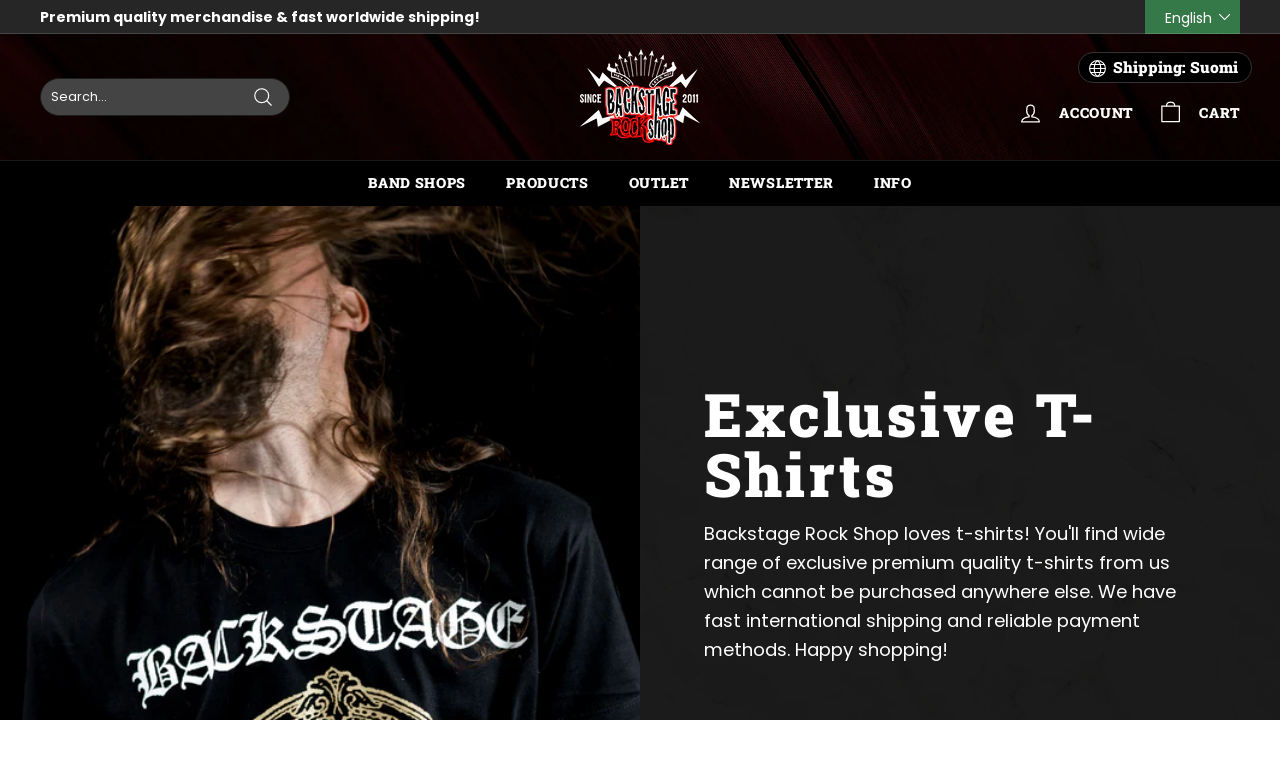

--- FILE ---
content_type: text/html; charset=utf-8
request_url: https://www.backstagerockshop.com/collections/exclusive-t-shirts?page=8
body_size: 54249
content:
<!doctype html>
<html class="no-js" lang="en" dir="ltr">
<head>
  <script src="//www.backstagerockshop.com/cdn/shop/files/pandectes-rules.js?v=3428679802772730668"></script>


	
  <meta charset="utf-8">
  <meta http-equiv="X-UA-Compatible" content="IE=edge,chrome=1">
  <meta name="viewport" content="width=device-width,initial-scale=1">
  <meta name="theme-color" content="#367949">
  <link rel="canonical" href="https://www.backstagerockshop.com/collections/exclusive-t-shirts?page=8">
  <link rel="preload" as="script" href="//www.backstagerockshop.com/cdn/shop/t/93/assets/theme.js?v=179262683741462343801666003545">
  <link rel="preconnect" href="https://cdn.shopify.com">
  <link rel="preconnect" href="https://fonts.shopifycdn.com">
  <link rel="dns-prefetch" href="https://productreviews.shopifycdn.com">
  <link rel="dns-prefetch" href="https://ajax.googleapis.com">
  <link rel="dns-prefetch" href="https://maps.googleapis.com">
  <link rel="dns-prefetch" href="https://maps.gstatic.com"><link rel="shortcut icon" href="//www.backstagerockshop.com/cdn/shop/files/favicon-32x32_32x32.png?v=1707919763" type="image/png" /><title>Exclusive T-Shirts
&ndash; Page 8
&ndash; Backstage Rock Shop
</title>
<meta name="description" content="Backstage Rock Shop loves t-shirts! You&#39;ll find wide range of exclusive premium quality t-shirts from us which cannot be purchased anywhere else. We have fast international shipping and reliable payment methods. Happy shopping!"><meta property="og:site_name" content="Backstage Rock Shop">
  <meta property="og:url" content="https://www.backstagerockshop.com/collections/exclusive-t-shirts?page=8">
  <meta property="og:title" content="Exclusive T-Shirts">
  <meta property="og:type" content="website">
  <meta property="og:description" content="Backstage Rock Shop loves t-shirts! You&#39;ll find wide range of exclusive premium quality t-shirts from us which cannot be purchased anywhere else. We have fast international shipping and reliable payment methods. Happy shopping!">
<meta property="og:image" content="http://www.backstagerockshop.com/cdn/shop/files/brs-exclusive-t-shirts_4537aa34-d479-4869-9b22-8198e946aa8f.jpg?v=1667392347">
    <meta property="og:image:secure_url" content="https://www.backstagerockshop.com/cdn/shop/files/brs-exclusive-t-shirts_4537aa34-d479-4869-9b22-8198e946aa8f.jpg?v=1667392347">
    <meta property="og:image:width" content="">
    <meta property="og:image:height" content=""><meta name="twitter:site" content="@">
  <meta name="twitter:card" content="summary_large_image">
  <meta name="twitter:title" content="Exclusive T-Shirts">
  <meta name="twitter:description" content="Backstage Rock Shop loves t-shirts! You&#39;ll find wide range of exclusive premium quality t-shirts from us which cannot be purchased anywhere else. We have fast international shipping and reliable payment methods. Happy shopping!">
<style data-shopify>@font-face {
  font-family: "Roboto Slab";
  font-weight: 900;
  font-style: normal;
  font-display: swap;
  src: url("//www.backstagerockshop.com/cdn/fonts/roboto_slab/robotoslab_n9.c30197062ce021d367d67c74493a5cbb3ced225a.woff2") format("woff2"),
       url("//www.backstagerockshop.com/cdn/fonts/roboto_slab/robotoslab_n9.5d403bf255d36767b8f29c329e6d776a68eb81f4.woff") format("woff");
}

  @font-face {
  font-family: Poppins;
  font-weight: 400;
  font-style: normal;
  font-display: swap;
  src: url("//www.backstagerockshop.com/cdn/fonts/poppins/poppins_n4.0ba78fa5af9b0e1a374041b3ceaadf0a43b41362.woff2") format("woff2"),
       url("//www.backstagerockshop.com/cdn/fonts/poppins/poppins_n4.214741a72ff2596839fc9760ee7a770386cf16ca.woff") format("woff");
}


  @font-face {
  font-family: Poppins;
  font-weight: 600;
  font-style: normal;
  font-display: swap;
  src: url("//www.backstagerockshop.com/cdn/fonts/poppins/poppins_n6.aa29d4918bc243723d56b59572e18228ed0786f6.woff2") format("woff2"),
       url("//www.backstagerockshop.com/cdn/fonts/poppins/poppins_n6.5f815d845fe073750885d5b7e619ee00e8111208.woff") format("woff");
}

  @font-face {
  font-family: Poppins;
  font-weight: 400;
  font-style: italic;
  font-display: swap;
  src: url("//www.backstagerockshop.com/cdn/fonts/poppins/poppins_i4.846ad1e22474f856bd6b81ba4585a60799a9f5d2.woff2") format("woff2"),
       url("//www.backstagerockshop.com/cdn/fonts/poppins/poppins_i4.56b43284e8b52fc64c1fd271f289a39e8477e9ec.woff") format("woff");
}

  @font-face {
  font-family: Poppins;
  font-weight: 600;
  font-style: italic;
  font-display: swap;
  src: url("//www.backstagerockshop.com/cdn/fonts/poppins/poppins_i6.bb8044d6203f492888d626dafda3c2999253e8e9.woff2") format("woff2"),
       url("//www.backstagerockshop.com/cdn/fonts/poppins/poppins_i6.e233dec1a61b1e7dead9f920159eda42280a02c3.woff") format("woff");
}

</style><link href="//www.backstagerockshop.com/cdn/shop/t/93/assets/theme.css?v=133608215881518617401764002372" rel="stylesheet" type="text/css" media="all" />
<style data-shopify>:root {
    --typeHeaderPrimary: "Roboto Slab";
    --typeHeaderFallback: serif;
    --typeHeaderSize: 30px;
    --typeHeaderWeight: 900;
    --typeHeaderLineHeight: 1;
    --typeHeaderSpacing: 0.05em;

    --typeBasePrimary:Poppins;
    --typeBaseFallback:sans-serif;
    --typeBaseSize: 14px;
    --typeBaseWeight: 400;
    --typeBaseSpacing: 0.0em;
    --typeBaseLineHeight: 1.6;

    --colorSmallImageBg: #ffffff;
    --colorSmallImageBgDark: #f7f7f7;
    --colorLargeImageBg: #0f0f0f;
    --colorLargeImageBgLight: #303030;

    --iconWeight: 3px;
    --iconLinecaps: round;

    
      --buttonRadius: 3px;
      --btnPadding: 11px 25px;
    

    
      --roundness: 0px;
    

    
      --gridThickness: 0px;
    

    --productTileMargin: 10%;
    --collectionTileMargin: 15%;

    --swatchSize: 40px;
  }

  @media screen and (max-width: 768px) {
    :root {
      --typeBaseSize: 12px;

      
        --roundness: 0px;
        --btnPadding: 9px 17px;
      
    }
  }</style><style>

  #shopify-section-template--14374161350738__314aa3e2-ec55-4f26-aeb3-80950d0be97b {display:none;}
  #shopify-section-template--19901751853404__logo_list_xwJkBB {display:none;}

</style><script>
    document.documentElement.className = document.documentElement.className.replace('no-js', 'js');

    window.theme = window.theme || {};
    theme.routes = {
      home: "/",
      collections: "/collections",
      cart: "/cart.js",
      cartPage: "/cart",
      cartAdd: "/cart/add.js",
      cartChange: "/cart/change.js",
      search: "/search"
    };
    theme.strings = {
      soldOut: "Sold Out",
      unavailable: "Unavailable",
      inStockLabel: "In stock, ready to ship",
      stockLabel: "Low stock - [count] items left",
      willNotShipUntil: "Ready to ship [date]",
      willBeInStockAfter: "Back in stock [date]",
      waitingForStock: "Inventory on the way",
      savePrice: "-[saved_amount]",
      cartEmpty: "Your cart is currently empty.",
      cartTermsConfirmation: "You must agree with the terms and conditions of sales to check out",
      searchCollections: "Collections:",
      searchPages: "Pages:",
      searchArticles: "Articles:"
    };
    theme.settings = {
      dynamicVariantsEnable: true,
      cartType: "dropdown",
      isCustomerTemplate: false,
      moneyFormat: "\u003cspan class=money\u003e{{amount_with_comma_separator}} €\u003c\/span\u003e",
      saveType: "percent",
      productImageSize: "natural",
      productImageCover: true,
      predictiveSearch: false,
      predictiveSearchType: "product,article",
      superScriptSetting: true,
      superScriptPrice: false,
      quickView: false,
      quickAdd: false,
      themeName: 'Expanse',
      themeVersion: "3.1.0"
    };
  </script>

  <script>window.performance && window.performance.mark && window.performance.mark('shopify.content_for_header.start');</script><meta name="google-site-verification" content="2344_0w2Njesg14GT-Hs0RqRlfgZvzISPJYfpC08SfM">
<meta id="shopify-digital-wallet" name="shopify-digital-wallet" content="/10592286/digital_wallets/dialog">
<meta name="shopify-checkout-api-token" content="74afacf6bfe8e0e87f834cf3f3b6245b">
<meta id="in-context-paypal-metadata" data-shop-id="10592286" data-venmo-supported="false" data-environment="production" data-locale="en_US" data-paypal-v4="true" data-currency="EUR">
<link rel="alternate" type="application/atom+xml" title="Feed" href="/collections/exclusive-t-shirts.atom" />
<link rel="prev" href="/collections/exclusive-t-shirts?page=7">
<link rel="next" href="/collections/exclusive-t-shirts?page=9">
<link rel="alternate" hreflang="x-default" href="https://www.backstagerockshop.com/collections/exclusive-t-shirts?page=8">
<link rel="alternate" hreflang="en-FI" href="https://www.backstagerockshop.com/collections/exclusive-t-shirts?page=8">
<link rel="alternate" hreflang="fi-FI" href="https://www.backstagerockshop.com/fi/collections/exclusive-t-shirts?page=8">
<link rel="alternate" type="application/json+oembed" href="https://www.backstagerockshop.com/collections/exclusive-t-shirts.oembed?page=8">
<script async="async" src="/checkouts/internal/preloads.js?locale=en-FI"></script>
<link rel="preconnect" href="https://shop.app" crossorigin="anonymous">
<script async="async" src="https://shop.app/checkouts/internal/preloads.js?locale=en-FI&shop_id=10592286" crossorigin="anonymous"></script>
<script id="apple-pay-shop-capabilities" type="application/json">{"shopId":10592286,"countryCode":"FI","currencyCode":"EUR","merchantCapabilities":["supports3DS"],"merchantId":"gid:\/\/shopify\/Shop\/10592286","merchantName":"Backstage Rock Shop","requiredBillingContactFields":["postalAddress","email","phone"],"requiredShippingContactFields":["postalAddress","email","phone"],"shippingType":"shipping","supportedNetworks":["visa","maestro","masterCard","amex"],"total":{"type":"pending","label":"Backstage Rock Shop","amount":"1.00"},"shopifyPaymentsEnabled":true,"supportsSubscriptions":true}</script>
<script id="shopify-features" type="application/json">{"accessToken":"74afacf6bfe8e0e87f834cf3f3b6245b","betas":["rich-media-storefront-analytics"],"domain":"www.backstagerockshop.com","predictiveSearch":true,"shopId":10592286,"locale":"en"}</script>
<script>var Shopify = Shopify || {};
Shopify.shop = "brs1.myshopify.com";
Shopify.locale = "en";
Shopify.currency = {"active":"EUR","rate":"1.0"};
Shopify.country = "FI";
Shopify.theme = {"name":"Expanse (Approosters)","id":121650217042,"schema_name":"Expanse","schema_version":"3.1.0","theme_store_id":902,"role":"main"};
Shopify.theme.handle = "null";
Shopify.theme.style = {"id":null,"handle":null};
Shopify.cdnHost = "www.backstagerockshop.com/cdn";
Shopify.routes = Shopify.routes || {};
Shopify.routes.root = "/";</script>
<script type="module">!function(o){(o.Shopify=o.Shopify||{}).modules=!0}(window);</script>
<script>!function(o){function n(){var o=[];function n(){o.push(Array.prototype.slice.apply(arguments))}return n.q=o,n}var t=o.Shopify=o.Shopify||{};t.loadFeatures=n(),t.autoloadFeatures=n()}(window);</script>
<script>
  window.ShopifyPay = window.ShopifyPay || {};
  window.ShopifyPay.apiHost = "shop.app\/pay";
  window.ShopifyPay.redirectState = null;
</script>
<script id="shop-js-analytics" type="application/json">{"pageType":"collection"}</script>
<script defer="defer" async type="module" src="//www.backstagerockshop.com/cdn/shopifycloud/shop-js/modules/v2/client.init-shop-cart-sync_BT-GjEfc.en.esm.js"></script>
<script defer="defer" async type="module" src="//www.backstagerockshop.com/cdn/shopifycloud/shop-js/modules/v2/chunk.common_D58fp_Oc.esm.js"></script>
<script defer="defer" async type="module" src="//www.backstagerockshop.com/cdn/shopifycloud/shop-js/modules/v2/chunk.modal_xMitdFEc.esm.js"></script>
<script type="module">
  await import("//www.backstagerockshop.com/cdn/shopifycloud/shop-js/modules/v2/client.init-shop-cart-sync_BT-GjEfc.en.esm.js");
await import("//www.backstagerockshop.com/cdn/shopifycloud/shop-js/modules/v2/chunk.common_D58fp_Oc.esm.js");
await import("//www.backstagerockshop.com/cdn/shopifycloud/shop-js/modules/v2/chunk.modal_xMitdFEc.esm.js");

  window.Shopify.SignInWithShop?.initShopCartSync?.({"fedCMEnabled":true,"windoidEnabled":true});

</script>
<script>
  window.Shopify = window.Shopify || {};
  if (!window.Shopify.featureAssets) window.Shopify.featureAssets = {};
  window.Shopify.featureAssets['shop-js'] = {"shop-cart-sync":["modules/v2/client.shop-cart-sync_DZOKe7Ll.en.esm.js","modules/v2/chunk.common_D58fp_Oc.esm.js","modules/v2/chunk.modal_xMitdFEc.esm.js"],"init-fed-cm":["modules/v2/client.init-fed-cm_B6oLuCjv.en.esm.js","modules/v2/chunk.common_D58fp_Oc.esm.js","modules/v2/chunk.modal_xMitdFEc.esm.js"],"shop-cash-offers":["modules/v2/client.shop-cash-offers_D2sdYoxE.en.esm.js","modules/v2/chunk.common_D58fp_Oc.esm.js","modules/v2/chunk.modal_xMitdFEc.esm.js"],"shop-login-button":["modules/v2/client.shop-login-button_QeVjl5Y3.en.esm.js","modules/v2/chunk.common_D58fp_Oc.esm.js","modules/v2/chunk.modal_xMitdFEc.esm.js"],"pay-button":["modules/v2/client.pay-button_DXTOsIq6.en.esm.js","modules/v2/chunk.common_D58fp_Oc.esm.js","modules/v2/chunk.modal_xMitdFEc.esm.js"],"shop-button":["modules/v2/client.shop-button_DQZHx9pm.en.esm.js","modules/v2/chunk.common_D58fp_Oc.esm.js","modules/v2/chunk.modal_xMitdFEc.esm.js"],"avatar":["modules/v2/client.avatar_BTnouDA3.en.esm.js"],"init-windoid":["modules/v2/client.init-windoid_CR1B-cfM.en.esm.js","modules/v2/chunk.common_D58fp_Oc.esm.js","modules/v2/chunk.modal_xMitdFEc.esm.js"],"init-shop-for-new-customer-accounts":["modules/v2/client.init-shop-for-new-customer-accounts_C_vY_xzh.en.esm.js","modules/v2/client.shop-login-button_QeVjl5Y3.en.esm.js","modules/v2/chunk.common_D58fp_Oc.esm.js","modules/v2/chunk.modal_xMitdFEc.esm.js"],"init-shop-email-lookup-coordinator":["modules/v2/client.init-shop-email-lookup-coordinator_BI7n9ZSv.en.esm.js","modules/v2/chunk.common_D58fp_Oc.esm.js","modules/v2/chunk.modal_xMitdFEc.esm.js"],"init-shop-cart-sync":["modules/v2/client.init-shop-cart-sync_BT-GjEfc.en.esm.js","modules/v2/chunk.common_D58fp_Oc.esm.js","modules/v2/chunk.modal_xMitdFEc.esm.js"],"shop-toast-manager":["modules/v2/client.shop-toast-manager_DiYdP3xc.en.esm.js","modules/v2/chunk.common_D58fp_Oc.esm.js","modules/v2/chunk.modal_xMitdFEc.esm.js"],"init-customer-accounts":["modules/v2/client.init-customer-accounts_D9ZNqS-Q.en.esm.js","modules/v2/client.shop-login-button_QeVjl5Y3.en.esm.js","modules/v2/chunk.common_D58fp_Oc.esm.js","modules/v2/chunk.modal_xMitdFEc.esm.js"],"init-customer-accounts-sign-up":["modules/v2/client.init-customer-accounts-sign-up_iGw4briv.en.esm.js","modules/v2/client.shop-login-button_QeVjl5Y3.en.esm.js","modules/v2/chunk.common_D58fp_Oc.esm.js","modules/v2/chunk.modal_xMitdFEc.esm.js"],"shop-follow-button":["modules/v2/client.shop-follow-button_CqMgW2wH.en.esm.js","modules/v2/chunk.common_D58fp_Oc.esm.js","modules/v2/chunk.modal_xMitdFEc.esm.js"],"checkout-modal":["modules/v2/client.checkout-modal_xHeaAweL.en.esm.js","modules/v2/chunk.common_D58fp_Oc.esm.js","modules/v2/chunk.modal_xMitdFEc.esm.js"],"shop-login":["modules/v2/client.shop-login_D91U-Q7h.en.esm.js","modules/v2/chunk.common_D58fp_Oc.esm.js","modules/v2/chunk.modal_xMitdFEc.esm.js"],"lead-capture":["modules/v2/client.lead-capture_BJmE1dJe.en.esm.js","modules/v2/chunk.common_D58fp_Oc.esm.js","modules/v2/chunk.modal_xMitdFEc.esm.js"],"payment-terms":["modules/v2/client.payment-terms_Ci9AEqFq.en.esm.js","modules/v2/chunk.common_D58fp_Oc.esm.js","modules/v2/chunk.modal_xMitdFEc.esm.js"]};
</script>
<script>(function() {
  var isLoaded = false;
  function asyncLoad() {
    if (isLoaded) return;
    isLoaded = true;
    var urls = ["https:\/\/upsells.boldapps.net\/v2_ui\/js\/upsell.js?shop=brs1.myshopify.com","https:\/\/upsells.boldapps.net\/v2_ui\/js\/UpsellTracker.js?shop=brs1.myshopify.com","https:\/\/cdn.rebuyengine.com\/onsite\/js\/rebuy.js?shop=brs1.myshopify.com","https:\/\/searchanise-ef84.kxcdn.com\/widgets\/shopify\/init.js?a=3f8N0d9P0m\u0026shop=brs1.myshopify.com"];
    for (var i = 0; i < urls.length; i++) {
      var s = document.createElement('script');
      s.type = 'text/javascript';
      s.async = true;
      s.src = urls[i];
      var x = document.getElementsByTagName('script')[0];
      x.parentNode.insertBefore(s, x);
    }
  };
  if(window.attachEvent) {
    window.attachEvent('onload', asyncLoad);
  } else {
    window.addEventListener('load', asyncLoad, false);
  }
})();</script>
<script id="__st">var __st={"a":10592286,"offset":7200,"reqid":"3f0c6ce9-e118-48e0-89f0-4228538bbccc-1769351824","pageurl":"www.backstagerockshop.com\/collections\/exclusive-t-shirts?page=8","u":"449e31796b1f","p":"collection","rtyp":"collection","rid":168812609618};</script>
<script>window.ShopifyPaypalV4VisibilityTracking = true;</script>
<script id="captcha-bootstrap">!function(){'use strict';const t='contact',e='account',n='new_comment',o=[[t,t],['blogs',n],['comments',n],[t,'customer']],c=[[e,'customer_login'],[e,'guest_login'],[e,'recover_customer_password'],[e,'create_customer']],r=t=>t.map((([t,e])=>`form[action*='/${t}']:not([data-nocaptcha='true']) input[name='form_type'][value='${e}']`)).join(','),a=t=>()=>t?[...document.querySelectorAll(t)].map((t=>t.form)):[];function s(){const t=[...o],e=r(t);return a(e)}const i='password',u='form_key',d=['recaptcha-v3-token','g-recaptcha-response','h-captcha-response',i],f=()=>{try{return window.sessionStorage}catch{return}},m='__shopify_v',_=t=>t.elements[u];function p(t,e,n=!1){try{const o=window.sessionStorage,c=JSON.parse(o.getItem(e)),{data:r}=function(t){const{data:e,action:n}=t;return t[m]||n?{data:e,action:n}:{data:t,action:n}}(c);for(const[e,n]of Object.entries(r))t.elements[e]&&(t.elements[e].value=n);n&&o.removeItem(e)}catch(o){console.error('form repopulation failed',{error:o})}}const l='form_type',E='cptcha';function T(t){t.dataset[E]=!0}const w=window,h=w.document,L='Shopify',v='ce_forms',y='captcha';let A=!1;((t,e)=>{const n=(g='f06e6c50-85a8-45c8-87d0-21a2b65856fe',I='https://cdn.shopify.com/shopifycloud/storefront-forms-hcaptcha/ce_storefront_forms_captcha_hcaptcha.v1.5.2.iife.js',D={infoText:'Protected by hCaptcha',privacyText:'Privacy',termsText:'Terms'},(t,e,n)=>{const o=w[L][v],c=o.bindForm;if(c)return c(t,g,e,D).then(n);var r;o.q.push([[t,g,e,D],n]),r=I,A||(h.body.append(Object.assign(h.createElement('script'),{id:'captcha-provider',async:!0,src:r})),A=!0)});var g,I,D;w[L]=w[L]||{},w[L][v]=w[L][v]||{},w[L][v].q=[],w[L][y]=w[L][y]||{},w[L][y].protect=function(t,e){n(t,void 0,e),T(t)},Object.freeze(w[L][y]),function(t,e,n,w,h,L){const[v,y,A,g]=function(t,e,n){const i=e?o:[],u=t?c:[],d=[...i,...u],f=r(d),m=r(i),_=r(d.filter((([t,e])=>n.includes(e))));return[a(f),a(m),a(_),s()]}(w,h,L),I=t=>{const e=t.target;return e instanceof HTMLFormElement?e:e&&e.form},D=t=>v().includes(t);t.addEventListener('submit',(t=>{const e=I(t);if(!e)return;const n=D(e)&&!e.dataset.hcaptchaBound&&!e.dataset.recaptchaBound,o=_(e),c=g().includes(e)&&(!o||!o.value);(n||c)&&t.preventDefault(),c&&!n&&(function(t){try{if(!f())return;!function(t){const e=f();if(!e)return;const n=_(t);if(!n)return;const o=n.value;o&&e.removeItem(o)}(t);const e=Array.from(Array(32),(()=>Math.random().toString(36)[2])).join('');!function(t,e){_(t)||t.append(Object.assign(document.createElement('input'),{type:'hidden',name:u})),t.elements[u].value=e}(t,e),function(t,e){const n=f();if(!n)return;const o=[...t.querySelectorAll(`input[type='${i}']`)].map((({name:t})=>t)),c=[...d,...o],r={};for(const[a,s]of new FormData(t).entries())c.includes(a)||(r[a]=s);n.setItem(e,JSON.stringify({[m]:1,action:t.action,data:r}))}(t,e)}catch(e){console.error('failed to persist form',e)}}(e),e.submit())}));const S=(t,e)=>{t&&!t.dataset[E]&&(n(t,e.some((e=>e===t))),T(t))};for(const o of['focusin','change'])t.addEventListener(o,(t=>{const e=I(t);D(e)&&S(e,y())}));const B=e.get('form_key'),M=e.get(l),P=B&&M;t.addEventListener('DOMContentLoaded',(()=>{const t=y();if(P)for(const e of t)e.elements[l].value===M&&p(e,B);[...new Set([...A(),...v().filter((t=>'true'===t.dataset.shopifyCaptcha))])].forEach((e=>S(e,t)))}))}(h,new URLSearchParams(w.location.search),n,t,e,['guest_login'])})(!0,!0)}();</script>
<script integrity="sha256-4kQ18oKyAcykRKYeNunJcIwy7WH5gtpwJnB7kiuLZ1E=" data-source-attribution="shopify.loadfeatures" defer="defer" src="//www.backstagerockshop.com/cdn/shopifycloud/storefront/assets/storefront/load_feature-a0a9edcb.js" crossorigin="anonymous"></script>
<script crossorigin="anonymous" defer="defer" src="//www.backstagerockshop.com/cdn/shopifycloud/storefront/assets/shopify_pay/storefront-65b4c6d7.js?v=20250812"></script>
<script data-source-attribution="shopify.dynamic_checkout.dynamic.init">var Shopify=Shopify||{};Shopify.PaymentButton=Shopify.PaymentButton||{isStorefrontPortableWallets:!0,init:function(){window.Shopify.PaymentButton.init=function(){};var t=document.createElement("script");t.src="https://www.backstagerockshop.com/cdn/shopifycloud/portable-wallets/latest/portable-wallets.en.js",t.type="module",document.head.appendChild(t)}};
</script>
<script data-source-attribution="shopify.dynamic_checkout.buyer_consent">
  function portableWalletsHideBuyerConsent(e){var t=document.getElementById("shopify-buyer-consent"),n=document.getElementById("shopify-subscription-policy-button");t&&n&&(t.classList.add("hidden"),t.setAttribute("aria-hidden","true"),n.removeEventListener("click",e))}function portableWalletsShowBuyerConsent(e){var t=document.getElementById("shopify-buyer-consent"),n=document.getElementById("shopify-subscription-policy-button");t&&n&&(t.classList.remove("hidden"),t.removeAttribute("aria-hidden"),n.addEventListener("click",e))}window.Shopify?.PaymentButton&&(window.Shopify.PaymentButton.hideBuyerConsent=portableWalletsHideBuyerConsent,window.Shopify.PaymentButton.showBuyerConsent=portableWalletsShowBuyerConsent);
</script>
<script data-source-attribution="shopify.dynamic_checkout.cart.bootstrap">document.addEventListener("DOMContentLoaded",(function(){function t(){return document.querySelector("shopify-accelerated-checkout-cart, shopify-accelerated-checkout")}if(t())Shopify.PaymentButton.init();else{new MutationObserver((function(e,n){t()&&(Shopify.PaymentButton.init(),n.disconnect())})).observe(document.body,{childList:!0,subtree:!0})}}));
</script>
<link id="shopify-accelerated-checkout-styles" rel="stylesheet" media="screen" href="https://www.backstagerockshop.com/cdn/shopifycloud/portable-wallets/latest/accelerated-checkout-backwards-compat.css" crossorigin="anonymous">
<style id="shopify-accelerated-checkout-cart">
        #shopify-buyer-consent {
  margin-top: 1em;
  display: inline-block;
  width: 100%;
}

#shopify-buyer-consent.hidden {
  display: none;
}

#shopify-subscription-policy-button {
  background: none;
  border: none;
  padding: 0;
  text-decoration: underline;
  font-size: inherit;
  cursor: pointer;
}

#shopify-subscription-policy-button::before {
  box-shadow: none;
}

      </style>

<script>window.performance && window.performance.mark && window.performance.mark('shopify.content_for_header.end');</script>

<script>window.BOLD = window.BOLD || {};
    window.BOLD.common = window.BOLD.common || {};
    window.BOLD.common.Shopify = window.BOLD.common.Shopify || {};
    window.BOLD.common.Shopify.shop = {
      domain: 'www.backstagerockshop.com',
      permanent_domain: 'brs1.myshopify.com',
      url: 'https://www.backstagerockshop.com',
      secure_url: 'https://www.backstagerockshop.com',
      money_format: "\u003cspan class=money\u003e{{amount_with_comma_separator}} €\u003c\/span\u003e",
      currency: "EUR"
    };
    window.BOLD.common.Shopify.customer = {
      id: null,
      tags: null,
    };
    window.BOLD.common.Shopify.cart = {"note":null,"attributes":{},"original_total_price":0,"total_price":0,"total_discount":0,"total_weight":0.0,"item_count":0,"items":[],"requires_shipping":false,"currency":"EUR","items_subtotal_price":0,"cart_level_discount_applications":[],"checkout_charge_amount":0};
    window.BOLD.common.template = 'collection';window.BOLD.common.Shopify.formatMoney = function(money, format) {
        function n(t, e) {
            return "undefined" == typeof t ? e : t
        }
        function r(t, e, r, i) {
            if (e = n(e, 2),
                r = n(r, ","),
                i = n(i, "."),
            isNaN(t) || null == t)
                return 0;
            t = (t / 100).toFixed(e);
            var o = t.split(".")
                , a = o[0].replace(/(\d)(?=(\d\d\d)+(?!\d))/g, "$1" + r)
                , s = o[1] ? i + o[1] : "";
            return a + s
        }
        "string" == typeof money && (money = money.replace(".", ""));
        var i = ""
            , o = /\{\{\s*(\w+)\s*\}\}/
            , a = format || window.BOLD.common.Shopify.shop.money_format || window.Shopify.money_format || "$ {{ amount }}";
        switch (a.match(o)[1]) {
            case "amount":
                i = r(money, 2, ",", ".");
                break;
            case "amount_no_decimals":
                i = r(money, 0, ",", ".");
                break;
            case "amount_with_comma_separator":
                i = r(money, 2, ".", ",");
                break;
            case "amount_no_decimals_with_comma_separator":
                i = r(money, 0, ".", ",");
                break;
            case "amount_with_space_separator":
                i = r(money, 2, " ", ",");
                break;
            case "amount_no_decimals_with_space_separator":
                i = r(money, 0, " ", ",");
                break;
            case "amount_with_apostrophe_separator":
                i = r(money, 2, "'", ".");
                break;
        }
        return a.replace(o, i);
    };
    window.BOLD.common.Shopify.saveProduct = function (handle, product) {
      if (typeof handle === 'string' && typeof window.BOLD.common.Shopify.products[handle] === 'undefined') {
        if (typeof product === 'number') {
          window.BOLD.common.Shopify.handles[product] = handle;
          product = { id: product };
        }
        window.BOLD.common.Shopify.products[handle] = product;
      }
    };
    window.BOLD.common.Shopify.saveVariant = function (variant_id, variant) {
      if (typeof variant_id === 'number' && typeof window.BOLD.common.Shopify.variants[variant_id] === 'undefined') {
        window.BOLD.common.Shopify.variants[variant_id] = variant;
      }
    };window.BOLD.common.Shopify.products = window.BOLD.common.Shopify.products || {};
    window.BOLD.common.Shopify.variants = window.BOLD.common.Shopify.variants || {};
    window.BOLD.common.Shopify.handles = window.BOLD.common.Shopify.handles || {};window.BOLD.common.Shopify.saveProduct(null, null);window.BOLD.apps_installed = {"Product Discount":1,"Product Upsell":3} || {};window.BOLD.common.Shopify.metafields = window.BOLD.common.Shopify.metafields || {};window.BOLD.common.Shopify.metafields["bold_rp"] = {};window.BOLD.common.Shopify.metafields["bold_csp_defaults"] = {};window.BOLD.common.cacheParams = window.BOLD.common.cacheParams || {};
</script>

<script>
</script>
<link href="//www.backstagerockshop.com/cdn/shop/t/93/assets/bold-upsell.css?v=148844781954232282811667489376" rel="stylesheet" type="text/css" media="all" />
<link href="//www.backstagerockshop.com/cdn/shop/t/93/assets/bold-upsell-custom.css?v=150135899998303055901667464561" rel="stylesheet" type="text/css" media="all" /><script src="//www.backstagerockshop.com/cdn/shop/t/93/assets/vendor-scripts-v2.js" defer="defer"></script>
  <script src="//www.backstagerockshop.com/cdn/shop/t/93/assets/theme.js?v=179262683741462343801666003545" defer="defer"></script>
  <script src="//www.backstagerockshop.com/cdn/shop/t/93/assets/approosters.js?v=152767015144112180401688628523" defer="defer"></script>
<!-- BEGIN app block: shopify://apps/pandectes-gdpr/blocks/banner/58c0baa2-6cc1-480c-9ea6-38d6d559556a -->
  
    
      <!-- TCF is active, scripts are loaded above -->
      
      <script>
        
          window.PandectesSettings = {"store":{"id":10592286,"plan":"premium","theme":"Expanse (Approosters)","primaryLocale":"en","adminMode":false,"headless":false,"storefrontRootDomain":"","checkoutRootDomain":"","storefrontAccessToken":""},"tsPublished":1743687792,"declaration":{"showType":true,"showPurpose":false,"showProvider":true,"declIntroText":"We use cookies to optimize website functionality, analyze the performance, and provide personalized experience to you. Some cookies are essential to make the website operate and function correctly. Those cookies cannot be disabled. In this window you can manage your preference of cookies.","showDateGenerated":true},"language":{"unpublished":[],"languageMode":"Multilingual","fallbackLanguage":"en","languageDetection":"locale","languagesSupported":["fi"]},"texts":{"managed":{"headerText":{"en":"We respect your privacy","fi":"Kunnioitamme yksityisyyttäsi"},"consentText":{"en":"This website uses cookies to ensure you get the best experience.","fi":"Tämä sivusto käyttää evästeitä parhaan käyttökokemuksen varmistamiseksi."},"linkText":{"en":"Learn more","fi":"Lisätietoja"},"imprintText":{"en":"Imprint","fi":"Jälki"},"googleLinkText":{"en":"Google's Privacy Terms","fi":"Googlen tietosuojaehdot"},"allowButtonText":{"en":"Accept","fi":"Hyväksy"},"denyButtonText":{"en":"Decline","fi":"Hylkää"},"dismissButtonText":{"en":"Ok","fi":"Ok"},"leaveSiteButtonText":{"en":"Leave this site","fi":"Poistu sivustolta"},"preferencesButtonText":{"en":"Preferences","fi":"Asetukset"},"cookiePolicyText":{"en":"Cookie policy","fi":"Evästekäytäntö"},"preferencesPopupTitleText":{"en":"Manage consent preferences","fi":"Hallitse suostumusasetuksia"},"preferencesPopupIntroText":{"en":"We use cookies to optimize website functionality, analyze the performance, and provide personalized experience to you. Some cookies are essential to make the website operate and function correctly. Those cookies cannot be disabled. In this window you can manage your preference of cookies.","fi":"Käytämme evästeitä verkkosivuston toimivuuden optimoimiseksi, suorituskyvyn analysoimiseksi ja henkilökohtaisen kokemuksen tarjoamiseksi sinulle. Jotkut evästeet ovat välttämättömiä, jotta verkkosivusto toimii ja toimii oikein. Näitä evästeitä ei voi poistaa käytöstä. Tässä ikkunassa voit hallita evästeasetuksiasi."},"preferencesPopupSaveButtonText":{"en":"Save preferences","fi":"Tallenna asetukset"},"preferencesPopupCloseButtonText":{"en":"Close","fi":"Sulje"},"preferencesPopupAcceptAllButtonText":{"en":"Accept all","fi":"Hyväksy kaikki"},"preferencesPopupRejectAllButtonText":{"en":"Reject all","fi":"Hylkää kaikki"},"cookiesDetailsText":{"en":"Cookies details","fi":"Evästeiden tiedot"},"preferencesPopupAlwaysAllowedText":{"en":"Always allowed","fi":"aina sallittu"},"accessSectionParagraphText":{"en":"You have the right to request access to your data at any time.","fi":"Sinulla on oikeus päästä käsiksi tietoihisi milloin tahansa."},"accessSectionTitleText":{"en":"Data portability","fi":"Tietojen siirrettävyys"},"accessSectionAccountInfoActionText":{"en":"Personal data","fi":"Henkilökohtaiset tiedot"},"accessSectionDownloadReportActionText":{"en":"Request export","fi":"Lataa kaikki"},"accessSectionGDPRRequestsActionText":{"en":"Data subject requests","fi":"Rekisteröidyn pyynnöt"},"accessSectionOrdersRecordsActionText":{"en":"Orders","fi":"Tilaukset"},"rectificationSectionParagraphText":{"en":"You have the right to request your data to be updated whenever you think it is appropriate.","fi":"Sinulla on oikeus pyytää tietojesi päivittämistä aina, kun pidät sitä tarpeellisena."},"rectificationSectionTitleText":{"en":"Data Rectification","fi":"Tietojen oikaisu"},"rectificationCommentPlaceholder":{"en":"Describe what you want to be updated","fi":"Kuvaile, mitä haluat päivittää"},"rectificationCommentValidationError":{"en":"Comment is required","fi":"Kommentti vaaditaan"},"rectificationSectionEditAccountActionText":{"en":"Request an update","fi":"Pyydä päivitystä"},"erasureSectionTitleText":{"en":"Right to be forgotten","fi":"Oikeus tulla unohdetuksi"},"erasureSectionParagraphText":{"en":"You have the right to ask all your data to be erased. After that, you will no longer be able to access your account.","fi":"Sinulla on oikeus pyytää, että kaikki tietosi poistetaan. Tämän jälkeen et voi enää käyttää tiliäsi."},"erasureSectionRequestDeletionActionText":{"en":"Request personal data deletion","fi":"Pyydä henkilötietojen poistamista"},"consentDate":{"en":"Consent date","fi":"Suostumuspäivä"},"consentId":{"en":"Consent ID","fi":"Suostumustunnus"},"consentSectionChangeConsentActionText":{"en":"Change consent preference","fi":"Muuta suostumusasetusta"},"consentSectionConsentedText":{"en":"You consented to the cookies policy of this website on","fi":"Hyväksyit tämän verkkosivuston evästekäytännön"},"consentSectionNoConsentText":{"en":"You have not consented to the cookies policy of this website.","fi":"Et ole suostunut tämän verkkosivuston evästekäytäntöön."},"consentSectionTitleText":{"en":"Your cookie consent","fi":"Evästeen suostumuksesi"},"consentStatus":{"en":"Consent preference","fi":"Suostumusasetus"},"confirmationFailureMessage":{"en":"Your request was not verified. Please try again and if problem persists, contact store owner for assistance","fi":"Pyyntöäsi ei vahvistettu. Yritä uudelleen. Jos ongelma jatkuu, ota yhteyttä myymälän omistajaan"},"confirmationFailureTitle":{"en":"A problem occurred","fi":"Tapahtui ongelma"},"confirmationSuccessMessage":{"en":"We will soon get back to you as to your request.","fi":"Palaamme sinulle pian pyyntösi suhteen."},"confirmationSuccessTitle":{"en":"Your request is verified","fi":"Pyyntösi on vahvistettu"},"guestsSupportEmailFailureMessage":{"en":"Your request was not submitted. Please try again and if problem persists, contact store owner for assistance.","fi":"Pyyntöäsi ei lähetetty. Yritä uudelleen ja jos ongelma jatkuu, ota yhteyttä myymälän omistajaan."},"guestsSupportEmailFailureTitle":{"en":"A problem occurred","fi":"Tapahtui ongelma"},"guestsSupportEmailPlaceholder":{"en":"E-mail address","fi":"Sähköpostiosoite"},"guestsSupportEmailSuccessMessage":{"en":"If you are registered as a customer of this store, you will soon receive an email with instructions on how to proceed.","fi":"Jos olet rekisteröitynyt tämän myymälän asiakkaaksi, saat pian sähköpostiviestin, jossa on ohjeet jatkamisesta."},"guestsSupportEmailSuccessTitle":{"en":"Thank you for your request","fi":"Kiitos pyynnöstäsi"},"guestsSupportEmailValidationError":{"en":"Email is not valid","fi":"Sähköpostiosoite ei kelpaa"},"guestsSupportInfoText":{"en":"Please login with your customer account to further proceed.","fi":"Kirjaudu sisään asiakastililläsi jatkaaksesi."},"submitButton":{"en":"Submit","fi":"Lähetä"},"submittingButton":{"en":"Submitting...","fi":"Lähetetään ..."},"cancelButton":{"en":"Cancel","fi":"Peruuttaa"},"declIntroText":{"en":"We use cookies to optimize website functionality, analyze the performance, and provide personalized experience to you. Some cookies are essential to make the website operate and function correctly. Those cookies cannot be disabled. In this window you can manage your preference of cookies.","fi":"Käytämme evästeitä optimoidaksemme verkkosivuston toimivuutta, analysoidaksemme suorituskykyä ja tarjotaksemme sinulle henkilökohtaisen käyttökokemuksen. Jotkut evästeet ovat välttämättömiä, jotta sivusto toimisi ja toimisi oikein. Näitä evästeitä ei voi poistaa käytöstä. Tässä ikkunassa voit hallita evästeasetuksiasi."},"declName":{"en":"Name","fi":"Nimi"},"declPurpose":{"en":"Purpose","fi":"Tarkoitus"},"declType":{"en":"Type","fi":"Tyyppi"},"declRetention":{"en":"Retention","fi":"Säilyttäminen"},"declProvider":{"en":"Provider","fi":"Palveluntarjoaja"},"declFirstParty":{"en":"First-party","fi":"First-party"},"declThirdParty":{"en":"Third-party","fi":"Kolmas osapuoli"},"declSeconds":{"en":"seconds","fi":"sekuntia"},"declMinutes":{"en":"minutes","fi":"minuuttia"},"declHours":{"en":"hours","fi":"tuntia"},"declDays":{"en":"days","fi":"päivää"},"declMonths":{"en":"months","fi":"kuukaudet"},"declYears":{"en":"years","fi":"vuotta"},"declSession":{"en":"Session","fi":"istunto"},"declDomain":{"en":"Domain","fi":"Verkkotunnus"},"declPath":{"en":"Path","fi":"Polku"}},"categories":{"strictlyNecessaryCookiesTitleText":{"en":"Strictly necessary cookies","fi":"Ehdottomasti välttämättömät evästeet"},"strictlyNecessaryCookiesDescriptionText":{"en":"These cookies are essential in order to enable you to move around the website and use its features, such as accessing secure areas of the website. The website cannot function properly without these cookies.","fi":"Nämä evästeet ovat välttämättömiä, jotta voit liikkua verkkosivustolla ja käyttää sen ominaisuuksia, kuten pääsyä verkkosivuston suojattuihin alueisiin. Verkkosivusto ei voi toimia kunnolla ilman näitä evästeitä."},"functionalityCookiesTitleText":{"en":"Functional cookies","fi":"Toiminnalliset evästeet"},"functionalityCookiesDescriptionText":{"en":"These cookies enable the site to provide enhanced functionality and personalisation. They may be set by us or by third party providers whose services we have added to our pages. If you do not allow these cookies then some or all of these services may not function properly.","fi":"Nämä evästeet antavat sivustolle mahdollisuuden parantaa toimintoja ja personointia. Voimme asettaa ne itse tai kolmannen osapuolen palveluntarjoajat, joiden palvelut olemme lisänneet sivuillemme. Jos et salli näitä evästeitä, jotkut tai kaikki näistä palveluista eivät ehkä toimi oikein."},"performanceCookiesTitleText":{"en":"Performance cookies","fi":"Suorituskykyevästeet"},"performanceCookiesDescriptionText":{"en":"These cookies enable us to monitor and improve the performance of our website. For example, they allow us to count visits, identify traffic sources and see which parts of the site are most popular.","fi":"Näiden evästeiden avulla voimme seurata ja parantaa verkkosivustomme suorituskykyä. Niiden avulla voimme esimerkiksi laskea käyntejä, tunnistaa liikenteen lähteet ja nähdä, mitkä sivuston osat ovat suosituimpia."},"targetingCookiesTitleText":{"en":"Targeting cookies","fi":"Kohdistusevästeet"},"targetingCookiesDescriptionText":{"en":"These cookies may be set through our site by our advertising partners. They may be used by those companies to build a profile of your interests and show you relevant adverts on other sites.    They do not store directly personal information, but are based on uniquely identifying your browser and internet device. If you do not allow these cookies, you will experience less targeted advertising.","fi":"Mainostajamme voivat asettaa nämä evästeet sivustollamme. Nämä yritykset voivat käyttää niitä rakentaakseen kiinnostuksen kohteidesi profiilin ja näyttääkseen sinulle osuvia mainoksia muilla sivustoilla. Ne eivät tallenna suoraan henkilökohtaisia tietoja, mutta perustuvat selaimen ja Internet -laitteen yksilölliseen tunnistamiseen. Jos et salli näitä evästeitä, kohdistat vähemmän mainontaa."},"unclassifiedCookiesTitleText":{"en":"Unclassified cookies","fi":"Luokittelemattomat evästeet"},"unclassifiedCookiesDescriptionText":{"en":"Unclassified cookies are cookies that we are in the process of classifying, together with the providers of individual cookies.","fi":"Luokittelemattomat evästeet ovat evästeitä, joita luokittelemme parhaillaan yhdessä yksittäisten evästeiden tarjoajien kanssa."}},"auto":{}},"library":{"previewMode":false,"fadeInTimeout":0,"defaultBlocked":-1,"showLink":true,"showImprintLink":false,"showGoogleLink":false,"enabled":true,"cookie":{"expiryDays":365,"secure":true,"domain":""},"dismissOnScroll":false,"dismissOnWindowClick":false,"dismissOnTimeout":false,"palette":{"popup":{"background":"#FFFFFF","backgroundForCalculations":{"a":1,"b":255,"g":255,"r":255},"text":"#000000"},"button":{"background":"transparent","backgroundForCalculations":{"a":1,"b":255,"g":255,"r":255},"text":"#000000","textForCalculation":{"a":1,"b":0,"g":0,"r":0},"border":"#000000"}},"content":{"href":"https://www.backstagerockshop.com/pages/privacy-policy","imprintHref":"/","close":"&#10005;","target":"","logo":"<img class=\"cc-banner-logo\" style=\"max-height: 40px;\" src=\"https://brs1.myshopify.com/cdn/shop/files/pandectes-banner-logo.png\" alt=\"logo\" />"},"window":"<div role=\"dialog\" aria-live=\"polite\" aria-label=\"cookieconsent\" aria-describedby=\"cookieconsent:desc\" id=\"pandectes-banner\" class=\"cc-window-wrapper cc-bottom-center-wrapper\"><div class=\"pd-cookie-banner-window cc-window {{classes}}\"><!--googleoff: all-->{{children}}<!--googleon: all--></div></div>","compliance":{"custom":"<div class=\"cc-compliance cc-highlight\">{{preferences}}{{allow}}</div>"},"type":"custom","layouts":{"basic":"{{logo}}{{messagelink}}{{compliance}}{{close}}"},"position":"bottom-center","theme":"wired","revokable":false,"animateRevokable":false,"revokableReset":false,"revokableLogoUrl":"https://brs1.myshopify.com/cdn/shop/files/pandectes-reopen-logo.png","revokablePlacement":"bottom-left","revokableMarginHorizontal":15,"revokableMarginVertical":15,"static":false,"autoAttach":true,"hasTransition":true,"blacklistPage":[""],"elements":{"close":"<button aria-label=\"dismiss cookie message\" type=\"button\" tabindex=\"0\" class=\"cc-close\">{{close}}</button>","dismiss":"<button aria-label=\"dismiss cookie message\" type=\"button\" tabindex=\"0\" class=\"cc-btn cc-btn-decision cc-dismiss\">{{dismiss}}</button>","allow":"<button aria-label=\"allow cookies\" type=\"button\" tabindex=\"0\" class=\"cc-btn cc-btn-decision cc-allow\">{{allow}}</button>","deny":"<button aria-label=\"deny cookies\" type=\"button\" tabindex=\"0\" class=\"cc-btn cc-btn-decision cc-deny\">{{deny}}</button>","preferences":"<button aria-label=\"settings cookies\" tabindex=\"0\" type=\"button\" class=\"cc-btn cc-settings\" onclick=\"Pandectes.fn.openPreferences()\">{{preferences}}</button>"}},"geolocation":{"auOnly":false,"brOnly":false,"caOnly":false,"chOnly":false,"euOnly":false,"jpOnly":false,"nzOnly":false,"thOnly":false,"zaOnly":false,"canadaOnly":false,"globalVisibility":true},"dsr":{"guestsSupport":false,"accessSectionDownloadReportAuto":false},"banner":{"resetTs":1736518010,"extraCss":"        .cc-banner-logo {max-width: 24em!important;}    @media(min-width: 768px) {.cc-window.cc-floating{max-width: 24em!important;width: 24em!important;}}    .cc-message, .pd-cookie-banner-window .cc-header, .cc-logo {text-align: left}    .cc-window-wrapper{z-index: 2147483647;}    .cc-window{z-index: 2147483647;font-family: inherit;}    .pd-cookie-banner-window .cc-header{font-family: inherit;}    .pd-cp-ui{font-family: inherit; background-color: #FFFFFF;color:#000000;}    button.pd-cp-btn, a.pd-cp-btn{}    input + .pd-cp-preferences-slider{background-color: rgba(0, 0, 0, 0.3)}    .pd-cp-scrolling-section::-webkit-scrollbar{background-color: rgba(0, 0, 0, 0.3)}    input:checked + .pd-cp-preferences-slider{background-color: rgba(0, 0, 0, 1)}    .pd-cp-scrolling-section::-webkit-scrollbar-thumb {background-color: rgba(0, 0, 0, 1)}    .pd-cp-ui-close{color:#000000;}    .pd-cp-preferences-slider:before{background-color: #FFFFFF}    .pd-cp-title:before {border-color: #000000!important}    .pd-cp-preferences-slider{background-color:#000000}    .pd-cp-toggle{color:#000000!important}    @media(max-width:699px) {.pd-cp-ui-close-top svg {fill: #000000}}    .pd-cp-toggle:hover,.pd-cp-toggle:visited,.pd-cp-toggle:active{color:#000000!important}    .pd-cookie-banner-window {box-shadow: 0 0 18px rgb(0 0 0 / 20%);}  ","customJavascript":{"useButtons":true},"showPoweredBy":false,"logoHeight":40,"revokableTrigger":false,"hybridStrict":true,"cookiesBlockedByDefault":"7","isActive":true,"implicitSavePreferences":true,"cookieIcon":false,"blockBots":false,"showCookiesDetails":true,"hasTransition":true,"blockingPage":false,"showOnlyLandingPage":false,"leaveSiteUrl":"https://www.google.com","linkRespectStoreLang":true},"cookies":{"0":[{"name":"shopify_pay_redirect","type":"http","domain":"www.backstagerockshop.com","path":"/","provider":"Shopify","firstParty":true,"retention":"1 hour(s)","expires":1,"unit":"declHours","purpose":{"en":"Used to accelerate the checkout process when the buyer has a Shop Pay account.","fi":"Eväste on välttämätön verkkosivuston turvallisen kassa- ja maksutoiminnon kannalta. Tämän toiminnon tarjoaa shopify.com."}},{"name":"_tracking_consent","type":"http","domain":".backstagerockshop.com","path":"/","provider":"Shopify","firstParty":false,"retention":"1 year(s)","expires":1,"unit":"declYears","purpose":{"en":"Used to store a user's preferences if a merchant has set up privacy rules in the visitor's region.","fi":"Seurantaasetukset."}},{"name":"cart","type":"http","domain":"www.backstagerockshop.com","path":"/","provider":"Shopify","firstParty":true,"retention":"1 month(s)","expires":1,"unit":"declMonths","purpose":{"en":"Contains information related to the user's cart.","fi":"Välttämätön verkkosivuston ostoskoritoiminnalle."}},{"name":"secure_customer_sig","type":"http","domain":"www.backstagerockshop.com","path":"/","provider":"Shopify","firstParty":true,"retention":"1 year(s)","expires":1,"unit":"declYears","purpose":{"en":"Used to identify a user after they sign into a shop as a customer so they do not need to log in again.","fi":"Käytetään asiakkaan kirjautumisen yhteydessä."}},{"name":"cart_ts","type":"http","domain":"www.backstagerockshop.com","path":"/","provider":"Shopify","firstParty":true,"retention":"1 month(s)","expires":1,"unit":"declMonths","purpose":{"en":"Used in connection with checkout.","fi":"Käytetään kassan yhteydessä."}},{"name":"cart_currency","type":"http","domain":"www.backstagerockshop.com","path":"/","provider":"Shopify","firstParty":true,"retention":"2 week(s)","expires":2,"unit":"declWeeks","purpose":{"en":"Used after a checkout is completed to initialize a new empty cart with the same currency as the one just used.","fi":"Eväste on välttämätön verkkosivuston turvallisen kassa- ja maksutoiminnon kannalta. Tämän toiminnon tarjoaa shopify.com."}},{"name":"localization","type":"http","domain":"www.backstagerockshop.com","path":"/","provider":"Shopify","firstParty":true,"retention":"1 year(s)","expires":1,"unit":"declYears","purpose":{"en":"Used to localize the cart to the correct country.","fi":"Shopify-myymälän lokalisointi"}},{"name":"cart_sig","type":"http","domain":"www.backstagerockshop.com","path":"/","provider":"Shopify","firstParty":true,"retention":"1 month(s)","expires":1,"unit":"declMonths","purpose":{"en":"A hash of the contents of a cart. This is used to verify the integrity of the cart and to ensure performance of some cart operations.","fi":"Shopify-analytiikka."}},{"name":"keep_alive","type":"http","domain":"www.backstagerockshop.com","path":"/","provider":"Shopify","firstParty":true,"retention":"30 minute(s)","expires":30,"unit":"declMinutes","purpose":{"en":"Used when international domain redirection is enabled to determine if a request is the first one of a session.","fi":"Käytetään ostajan lokalisoinnin yhteydessä."}}],"1":[],"2":[{"name":"_shopify_sa_p","type":"http","domain":".backstagerockshop.com","path":"/","provider":"Shopify","firstParty":false,"retention":"30 minute(s)","expires":30,"unit":"declMinutes","purpose":{"en":"Capture the landing page of visitor when they come from other sites to support marketing analytics.","fi":"Shopifyn markkinointiin ja viittauksiin liittyvä analytiikka."}},{"name":"_landing_page","type":"http","domain":".backstagerockshop.com","path":"/","provider":"Shopify","firstParty":false,"retention":"2 week(s)","expires":2,"unit":"declWeeks","purpose":{"en":"Capture the landing page of visitor when they come from other sites.","fi":"Seuraa aloitussivuja."}},{"name":"_shopify_sa_t","type":"http","domain":".backstagerockshop.com","path":"/","provider":"Shopify","firstParty":false,"retention":"30 minute(s)","expires":30,"unit":"declMinutes","purpose":{"en":"Capture the landing page of visitor when they come from other sites to support marketing analytics.","fi":"Shopifyn markkinointiin ja viittauksiin liittyvä analytiikka."}},{"name":"__cf_bm","type":"http","domain":".boldapps.net","path":"/","provider":"CloudFlare","firstParty":false,"retention":"30 minute(s)","expires":30,"unit":"declMinutes","purpose":{"en":"Used to manage incoming traffic that matches criteria associated with bots.","fi":"Käytetään saapuvan liikenteen hallintaan, joka vastaa boteihin liittyviä ehtoja."}},{"name":"_gid","type":"http","domain":".backstagerockshop.com","path":"/","provider":"Google","firstParty":false,"retention":"1 day(s)","expires":1,"unit":"declDays","purpose":{"en":"Cookie is placed by Google Analytics to count and track pageviews.","fi":"Google Analytics asettaa evästeen sivun katseluiden laskemiseen ja seurantaan."}},{"name":"_shopify_s","type":"http","domain":".backstagerockshop.com","path":"/","provider":"Shopify","firstParty":false,"retention":"30 minute(s)","expires":30,"unit":"declMinutes","purpose":{"en":"Used to identify a given browser session/shop combination. Duration is 30 minute rolling expiry of last use.","fi":"Shopify-analytiikka."}},{"name":"_shopify_y","type":"http","domain":".backstagerockshop.com","path":"/","provider":"Shopify","firstParty":false,"retention":"1 year(s)","expires":1,"unit":"declYears","purpose":{"en":"Shopify analytics.","fi":"Shopify-analytiikka."}},{"name":"_shopify_s","type":"http","domain":"com","path":"/","provider":"Shopify","firstParty":false,"retention":"Session","expires":1,"unit":"declSeconds","purpose":{"en":"Used to identify a given browser session/shop combination. Duration is 30 minute rolling expiry of last use.","fi":"Shopify-analytiikka."}},{"name":"_ga","type":"http","domain":".backstagerockshop.com","path":"/","provider":"Google","firstParty":false,"retention":"1 year(s)","expires":1,"unit":"declYears","purpose":{"en":"Cookie is set by Google Analytics with unknown functionality","fi":"Google Analytics asettaa evästeen tuntemattomilla toiminnoilla"}},{"name":"_gat","type":"http","domain":".backstagerockshop.com","path":"/","provider":"Google","firstParty":false,"retention":"1 minute(s)","expires":1,"unit":"declMinutes","purpose":{"en":"Cookie is placed by Google Analytics to filter requests from bots.","fi":"Google Analytics asettaa evästeen suodattamaan pyyntöjä roboteista."}},{"name":"_orig_referrer","type":"http","domain":".backstagerockshop.com","path":"/","provider":"Shopify","firstParty":false,"retention":"2 week(s)","expires":2,"unit":"declWeeks","purpose":{"en":"Allows merchant to identify where people are visiting them from.","fi":"Seuraa aloitussivuja."}},{"name":"snize-recommendation","type":"http","domain":"www.backstagerockshop.com","path":"/","provider":"Searchanise","firstParty":true,"retention":"Session","expires":-55,"unit":"declYears","purpose":{"en":"Used to track a user's interaction with the store products, so that the website can show you relevant products.","fi":"Käytetään seuraamaan käyttäjän vuorovaikutusta kaupan tuotteiden kanssa, jotta verkkosivusto voi näyttää sinulle asiaankuuluvia tuotteita."}},{"name":"_ga_DJHT71MZ72","type":"http","domain":".backstagerockshop.com","path":"/","provider":"Google","firstParty":false,"retention":"1 year(s)","expires":1,"unit":"declYears","purpose":{"en":""}},{"name":"_ga_1N7VPENYCT","type":"http","domain":".backstagerockshop.com","path":"/","provider":"Google","firstParty":false,"retention":"1 year(s)","expires":1,"unit":"declYears","purpose":{"en":""}}],"4":[{"name":"__kla_id","type":"http","domain":"www.backstagerockshop.com","path":"/","provider":"Klaviyo","firstParty":true,"retention":"1 year(s)","expires":1,"unit":"declYears","purpose":{"en":"Tracks when someone clicks through a Klaviyo email to your website.","fi":"Seuraa, kun joku napsauttaa Klaviyo-sähköpostia verkkosivustollesi"}},{"name":"_fbp","type":"http","domain":".backstagerockshop.com","path":"/","provider":"Facebook","firstParty":false,"retention":"3 month(s)","expires":3,"unit":"declMonths","purpose":{"en":"Cookie is placed by Facebook to track visits across websites.","fi":"Facebook asettaa evästeen seuraamaan vierailuja eri verkkosivustoilla."}},{"name":"lastExternalReferrer","type":"html_local","domain":"https://www.backstagerockshop.com","path":"/","provider":"Facebook","firstParty":true,"retention":"Local Storage","expires":1,"unit":"declYears","purpose":{"en":"Detects how the user reached the website by registering their last URL-address.","fi":"Tunnistaa, kuinka käyttäjä saapui verkkosivustolle rekisteröimällä viimeisen URL-osoitteensa."}},{"name":"lastExternalReferrerTime","type":"html_local","domain":"https://www.backstagerockshop.com","path":"/","provider":"Facebook","firstParty":true,"retention":"Local Storage","expires":1,"unit":"declYears","purpose":{"en":"Contains the timestamp of the last update of the lastExternalReferrer cookie.","fi":"Sisältää viimeisen ExternalReferrer-evästeen viimeisimmän päivityksen aikaleiman."}}],"8":[{"name":"wpm-test-cookie","type":"http","domain":"com","path":"/","provider":"Unknown","firstParty":false,"retention":"Session","expires":1,"unit":"declSeconds","purpose":{"en":""}},{"name":"ls-currency","type":"html_local","domain":"https://www.backstagerockshop.com","path":"/","provider":"Unknown","firstParty":true,"retention":"Local Storage","expires":1,"unit":"declYears","purpose":{"en":""}},{"name":"collect","type":"html_session","domain":"https://www.google-analytics.com","path":"/","provider":"Unknown","firstParty":false,"retention":"Session","expires":1,"unit":"declYears","purpose":{"en":""}},{"name":"wpm-test-cookie","type":"http","domain":"backstagerockshop.com","path":"/","provider":"Unknown","firstParty":false,"retention":"Session","expires":1,"unit":"declSeconds","purpose":{"en":""}},{"name":"_rsession","type":"http","domain":"www.backstagerockshop.com","path":"/","provider":"Unknown","firstParty":true,"retention":"30 minute(s)","expires":30,"unit":"declMinutes","purpose":{"en":""}},{"name":"wpm-test-cookie","type":"http","domain":"www.backstagerockshop.com","path":"/","provider":"Unknown","firstParty":true,"retention":"Session","expires":1,"unit":"declSeconds","purpose":{"en":""}},{"name":"snize-current-product-id","type":"html_local","domain":"https://www.backstagerockshop.com","path":"/","provider":"Unknown","firstParty":true,"retention":"Local Storage","expires":1,"unit":"declYears","purpose":{"en":""}},{"name":"snize-recommendations-added","type":"html_local","domain":"https://www.backstagerockshop.com","path":"/","provider":"Unknown","firstParty":true,"retention":"Local Storage","expires":1,"unit":"declYears","purpose":{"en":""}},{"name":"SeStatisticSession","type":"html_local","domain":"https://www.backstagerockshop.com","path":"/","provider":"Unknown","firstParty":true,"retention":"Local Storage","expires":1,"unit":"declYears","purpose":{"en":""}},{"name":"klaviyoOnsite","type":"html_local","domain":"https://www.backstagerockshop.com","path":"/","provider":"Unknown","firstParty":true,"retention":"Local Storage","expires":1,"unit":"declYears","purpose":{"en":""}},{"name":"_ruid","type":"http","domain":"www.backstagerockshop.com","path":"/","provider":"Unknown","firstParty":true,"retention":"1 year(s)","expires":1,"unit":"declYears","purpose":{"en":""}},{"name":"ClicksQueue","type":"html_local","domain":"https://www.backstagerockshop.com","path":"/","provider":"Unknown","firstParty":true,"retention":"Local Storage","expires":1,"unit":"declYears","purpose":{"en":""}},{"name":"ls-default-locale","type":"html_local","domain":"https://www.backstagerockshop.com","path":"/","provider":"Unknown","firstParty":true,"retention":"Local Storage","expires":1,"unit":"declYears","purpose":{"en":""}},{"name":"ls-locale","type":"html_local","domain":"https://www.backstagerockshop.com","path":"/","provider":"Unknown","firstParty":true,"retention":"Local Storage","expires":1,"unit":"declYears","purpose":{"en":""}},{"name":"__kla_viewed","type":"html_local","domain":"https://www.backstagerockshop.com","path":"/","provider":"Unknown","firstParty":true,"retention":"Local Storage","expires":1,"unit":"declYears","purpose":{"en":""}},{"name":"ls-state-session","type":"html_session","domain":"https://www.backstagerockshop.com","path":"/","provider":"Unknown","firstParty":true,"retention":"Session","expires":1,"unit":"declYears","purpose":{"en":""}},{"name":"_kla_test","type":"html_local","domain":"https://www.backstagerockshop.com","path":"/","provider":"Unknown","firstParty":true,"retention":"Local Storage","expires":1,"unit":"declYears","purpose":{"en":""}},{"name":"bugsnag-anonymous-id","type":"html_local","domain":"https://pay.shopify.com","path":"/","provider":"Unknown","firstParty":false,"retention":"Local Storage","expires":1,"unit":"declYears","purpose":{"en":""}},{"name":"snize-cart-changed","type":"html_local","domain":"https://www.backstagerockshop.com","path":"/","provider":"Unknown","firstParty":true,"retention":"Local Storage","expires":1,"unit":"declYears","purpose":{"en":""}},{"name":"klaviyoPagesVisitCount","type":"html_session","domain":"https://www.backstagerockshop.com","path":"/","provider":"Unknown","firstParty":true,"retention":"Session","expires":1,"unit":"declYears","purpose":{"en":""}},{"name":"__storage_test__","type":"html_local","domain":"https://www.backstagerockshop.com","path":"/","provider":"Unknown","firstParty":true,"retention":"Local Storage","expires":1,"unit":"declYears","purpose":{"en":""}},{"name":"_ruid","type":"html_local","domain":"https://www.backstagerockshop.com","path":"/","provider":"Unknown","firstParty":true,"retention":"Local Storage","expires":1,"unit":"declYears","purpose":{"en":""}},{"name":"recently-viewed","type":"html_local","domain":"https://www.backstagerockshop.com","path":"/","provider":"Unknown","firstParty":true,"retention":"Local Storage","expires":1,"unit":"declYears","purpose":{"en":""}},{"name":"_rsession","type":"html_local","domain":"https://www.backstagerockshop.com","path":"/","provider":"Unknown","firstParty":true,"retention":"Local Storage","expires":1,"unit":"declYears","purpose":{"en":""}},{"name":"_rviewed","type":"html_local","domain":"https://www.backstagerockshop.com","path":"/","provider":"Unknown","firstParty":true,"retention":"Local Storage","expires":1,"unit":"declYears","purpose":{"en":""}},{"name":"1e667b214247daccfc1937f5b71663a9","type":"html_local","domain":"https://www.backstagerockshop.com","path":"/","provider":"Unknown","firstParty":true,"retention":"Local Storage","expires":1,"unit":"declYears","purpose":{"en":""}},{"name":"test","type":"html_local","domain":"https://www.backstagerockshop.com","path":"/","provider":"Unknown","firstParty":true,"retention":"Local Storage","expires":1,"unit":"declYears","purpose":{"en":""}},{"name":"snize_search_data","type":"html_local","domain":"https://www.backstagerockshop.com","path":"/","provider":"Unknown","firstParty":true,"retention":"Local Storage","expires":1,"unit":"declYears","purpose":{"en":""}},{"name":"local-storage-test","type":"html_local","domain":"https://www.backstagerockshop.com","path":"/","provider":"Unknown","firstParty":true,"retention":"Local Storage","expires":1,"unit":"declYears","purpose":{"en":""}},{"name":"snize-recommendations-clicks","type":"html_local","domain":"https://www.backstagerockshop.com","path":"/","provider":"Unknown","firstParty":true,"retention":"Local Storage","expires":1,"unit":"declYears","purpose":{"en":""}},{"name":"Personalization","type":"html_local","domain":"https://www.backstagerockshop.com","path":"/","provider":"Unknown","firstParty":true,"retention":"Local Storage","expires":1,"unit":"declYears","purpose":{"en":""}},{"name":"session-storage-test","type":"html_session","domain":"https://www.backstagerockshop.com","path":"/","provider":"Unknown","firstParty":true,"retention":"Session","expires":1,"unit":"declYears","purpose":{"en":""}},{"name":"ProductsSearch","type":"html_local","domain":"https://www.backstagerockshop.com","path":"/","provider":"Unknown","firstParty":true,"retention":"Local Storage","expires":1,"unit":"declYears","purpose":{"en":""}},{"name":"d25b2dec1eafa514c3761b900a6b4e0f","type":"html_local","domain":"https://www.backstagerockshop.com","path":"/","provider":"Unknown","firstParty":true,"retention":"Local Storage","expires":1,"unit":"declYears","purpose":{"en":""}},{"name":"7feb19a8dd8ca0479a08d8e5662d026a","type":"html_local","domain":"https://www.backstagerockshop.com","path":"/","provider":"Unknown","firstParty":true,"retention":"Local Storage","expires":1,"unit":"declYears","purpose":{"en":""}},{"name":"test","type":"html_session","domain":"https://www.backstagerockshop.com","path":"/","provider":"Unknown","firstParty":true,"retention":"Session","expires":1,"unit":"declYears","purpose":{"en":""}},{"name":"484723c9dbb29d50dc335418dff86ed0","type":"html_local","domain":"https://www.backstagerockshop.com","path":"/","provider":"Unknown","firstParty":true,"retention":"Local Storage","expires":1,"unit":"declYears","purpose":{"en":""}}]},"blocker":{"isActive":true,"googleConsentMode":{"id":"","analyticsId":"","adwordsId":"","isActive":false,"adStorageCategory":4,"analyticsStorageCategory":2,"personalizationStorageCategory":1,"functionalityStorageCategory":1,"customEvent":false,"securityStorageCategory":0,"redactData":false,"urlPassthrough":false,"dataLayerProperty":"dataLayer","waitForUpdate":0,"useNativeChannel":false},"facebookPixel":{"id":"","isActive":false,"ldu":false},"microsoft":{"isActive":false,"uetTags":""},"rakuten":{"isActive":false,"cmp":false,"ccpa":false},"klaviyoIsActive":false,"gpcIsActive":false,"defaultBlocked":7,"patterns":{"whiteList":["pay.google.com"],"blackList":{"1":["www.paypal.com","google-analytics.com|googletagmanager.com/gtag/destination|googletagmanager.com/gtag/js?id=UA|googletagmanager.com/gtag/js?id=G"],"2":["https://www.googletagmanager.com/gtm.js?id=GTM"],"4":["googletagmanager.com/gtag/js\\?id=AW|googleadservices.com","static.klaviyo.com|www.klaviyo.com|static-tracking.klaviyo.com|a.klaviyo.com","connect.facebook.net"],"8":[]},"iframesWhiteList":[],"iframesBlackList":{"1":["www.youtube.com|www.youtube-nocookie.com"],"2":[],"4":[],"8":[]},"beaconsWhiteList":[],"beaconsBlackList":{"1":[],"2":[],"4":[],"8":[]}}}};
        
        window.addEventListener('DOMContentLoaded', function(){
          const script = document.createElement('script');
          
            script.src = "https://cdn.shopify.com/extensions/019bed03-b206-7ab3-9c8b-20b884e5903f/gdpr-243/assets/pandectes-core.js";
          
          script.defer = true;
          document.body.appendChild(script);
        })
      </script>
    
  


<!-- END app block --><!-- BEGIN app block: shopify://apps/klaviyo-email-marketing-sms/blocks/klaviyo-onsite-embed/2632fe16-c075-4321-a88b-50b567f42507 -->












  <script async src="https://static.klaviyo.com/onsite/js/U6ZZVC/klaviyo.js?company_id=U6ZZVC"></script>
  <script>!function(){if(!window.klaviyo){window._klOnsite=window._klOnsite||[];try{window.klaviyo=new Proxy({},{get:function(n,i){return"push"===i?function(){var n;(n=window._klOnsite).push.apply(n,arguments)}:function(){for(var n=arguments.length,o=new Array(n),w=0;w<n;w++)o[w]=arguments[w];var t="function"==typeof o[o.length-1]?o.pop():void 0,e=new Promise((function(n){window._klOnsite.push([i].concat(o,[function(i){t&&t(i),n(i)}]))}));return e}}})}catch(n){window.klaviyo=window.klaviyo||[],window.klaviyo.push=function(){var n;(n=window._klOnsite).push.apply(n,arguments)}}}}();</script>

  




  <script>
    window.klaviyoReviewsProductDesignMode = false
  </script>







<!-- END app block --><!-- BEGIN app block: shopify://apps/langshop/blocks/sdk/84899e01-2b29-42af-99d6-46d16daa2111 --><!-- BEGIN app snippet: config --><script type="text/javascript">
    /** Workaround for backward compatibility with old versions of localized themes */
    if (window.LangShopConfig && window.LangShopConfig.themeDynamics && window.LangShopConfig.themeDynamics.length) {
        themeDynamics = window.LangShopConfig.themeDynamics;
    } else {
        themeDynamics = [];
    }

    window.LangShopConfig = {
    "currentLanguage": "en",
    "currentCurrency": "eur",
    "currentCountry": "FI",
    "shopifyLocales": [{"code":"en","name":"English","endonym_name":"English","rootUrl":"\/"},{"code":"fi","name":"Finnish","endonym_name":"Suomi","rootUrl":"\/fi"}    ],
    "shopifyCountries": [{"code":"AX","name":"Åland Islands", "currency":"EUR"},{"code":"AL","name":"Albania", "currency":"EUR"},{"code":"DZ","name":"Algeria", "currency":"EUR"},{"code":"AD","name":"Andorra", "currency":"EUR"},{"code":"AR","name":"Argentina", "currency":"EUR"},{"code":"AM","name":"Armenia", "currency":"EUR"},{"code":"AW","name":"Aruba", "currency":"EUR"},{"code":"AU","name":"Australia", "currency":"EUR"},{"code":"AT","name":"Austria", "currency":"EUR"},{"code":"AZ","name":"Azerbaijan", "currency":"EUR"},{"code":"BH","name":"Bahrain", "currency":"EUR"},{"code":"BD","name":"Bangladesh", "currency":"EUR"},{"code":"BB","name":"Barbados", "currency":"EUR"},{"code":"BY","name":"Belarus", "currency":"EUR"},{"code":"BE","name":"Belgium", "currency":"EUR"},{"code":"BZ","name":"Belize", "currency":"EUR"},{"code":"BO","name":"Bolivia", "currency":"EUR"},{"code":"BA","name":"Bosnia \u0026amp; Herzegovina", "currency":"EUR"},{"code":"BR","name":"Brazil", "currency":"EUR"},{"code":"BG","name":"Bulgaria", "currency":"EUR"},{"code":"CA","name":"Canada", "currency":"EUR"},{"code":"CL","name":"Chile", "currency":"EUR"},{"code":"CN","name":"China", "currency":"EUR"},{"code":"CO","name":"Colombia", "currency":"EUR"},{"code":"CR","name":"Costa Rica", "currency":"EUR"},{"code":"HR","name":"Croatia", "currency":"EUR"},{"code":"CY","name":"Cyprus", "currency":"EUR"},{"code":"CZ","name":"Czechia", "currency":"EUR"},{"code":"DK","name":"Denmark", "currency":"EUR"},{"code":"DO","name":"Dominican Republic", "currency":"EUR"},{"code":"EC","name":"Ecuador", "currency":"EUR"},{"code":"EG","name":"Egypt", "currency":"EUR"},{"code":"SV","name":"El Salvador", "currency":"EUR"},{"code":"EE","name":"Estonia", "currency":"EUR"},{"code":"FO","name":"Faroe Islands", "currency":"EUR"},{"code":"FI","name":"Finland", "currency":"EUR"},{"code":"FR","name":"France", "currency":"EUR"},{"code":"GE","name":"Georgia", "currency":"EUR"},{"code":"DE","name":"Germany", "currency":"EUR"},{"code":"GI","name":"Gibraltar", "currency":"EUR"},{"code":"GR","name":"Greece", "currency":"EUR"},{"code":"GT","name":"Guatemala", "currency":"EUR"},{"code":"GG","name":"Guernsey", "currency":"EUR"},{"code":"HN","name":"Honduras", "currency":"EUR"},{"code":"HK","name":"Hong Kong SAR", "currency":"EUR"},{"code":"HU","name":"Hungary", "currency":"EUR"},{"code":"IS","name":"Iceland", "currency":"EUR"},{"code":"IN","name":"India", "currency":"EUR"},{"code":"ID","name":"Indonesia", "currency":"EUR"},{"code":"IE","name":"Ireland", "currency":"EUR"},{"code":"IM","name":"Isle of Man", "currency":"EUR"},{"code":"IL","name":"Israel", "currency":"EUR"},{"code":"IT","name":"Italy", "currency":"EUR"},{"code":"JP","name":"Japan", "currency":"EUR"},{"code":"JE","name":"Jersey", "currency":"EUR"},{"code":"KZ","name":"Kazakhstan", "currency":"EUR"},{"code":"KE","name":"Kenya", "currency":"EUR"},{"code":"LV","name":"Latvia", "currency":"EUR"},{"code":"LB","name":"Lebanon", "currency":"EUR"},{"code":"LT","name":"Lithuania", "currency":"EUR"},{"code":"LU","name":"Luxembourg", "currency":"EUR"},{"code":"MO","name":"Macao SAR", "currency":"EUR"},{"code":"MY","name":"Malaysia", "currency":"EUR"},{"code":"MT","name":"Malta", "currency":"EUR"},{"code":"MU","name":"Mauritius", "currency":"EUR"},{"code":"MX","name":"Mexico", "currency":"EUR"},{"code":"MD","name":"Moldova", "currency":"EUR"},{"code":"MC","name":"Monaco", "currency":"EUR"},{"code":"ME","name":"Montenegro", "currency":"EUR"},{"code":"MA","name":"Morocco", "currency":"EUR"},{"code":"NL","name":"Netherlands", "currency":"EUR"},{"code":"NZ","name":"New Zealand", "currency":"EUR"},{"code":"MK","name":"North Macedonia", "currency":"EUR"},{"code":"NO","name":"Norway", "currency":"EUR"},{"code":"PK","name":"Pakistan", "currency":"EUR"},{"code":"PA","name":"Panama", "currency":"EUR"},{"code":"PY","name":"Paraguay", "currency":"EUR"},{"code":"PE","name":"Peru", "currency":"EUR"},{"code":"PH","name":"Philippines", "currency":"EUR"},{"code":"PL","name":"Poland", "currency":"EUR"},{"code":"PT","name":"Portugal", "currency":"EUR"},{"code":"QA","name":"Qatar", "currency":"EUR"},{"code":"RE","name":"Réunion", "currency":"EUR"},{"code":"RO","name":"Romania", "currency":"EUR"},{"code":"RU","name":"Russia", "currency":"EUR"},{"code":"SA","name":"Saudi Arabia", "currency":"EUR"},{"code":"RS","name":"Serbia", "currency":"EUR"},{"code":"SG","name":"Singapore", "currency":"EUR"},{"code":"SK","name":"Slovakia", "currency":"EUR"},{"code":"SI","name":"Slovenia", "currency":"EUR"},{"code":"ZA","name":"South Africa", "currency":"EUR"},{"code":"KR","name":"South Korea", "currency":"EUR"},{"code":"ES","name":"Spain", "currency":"EUR"},{"code":"PM","name":"St. Pierre \u0026amp; Miquelon", "currency":"EUR"},{"code":"SE","name":"Sweden", "currency":"EUR"},{"code":"CH","name":"Switzerland", "currency":"EUR"},{"code":"TW","name":"Taiwan", "currency":"EUR"},{"code":"TH","name":"Thailand", "currency":"EUR"},{"code":"TK","name":"Tokelau", "currency":"EUR"},{"code":"TT","name":"Trinidad \u0026amp; Tobago", "currency":"EUR"},{"code":"TN","name":"Tunisia", "currency":"EUR"},{"code":"TR","name":"Türkiye", "currency":"EUR"},{"code":"UA","name":"Ukraine", "currency":"EUR"},{"code":"AE","name":"United Arab Emirates", "currency":"EUR"},{"code":"GB","name":"United Kingdom", "currency":"EUR"},{"code":"US","name":"United States", "currency":"EUR"},{"code":"UY","name":"Uruguay", "currency":"EUR"},{"code":"VN","name":"Vietnam", "currency":"EUR"}    ],
    "shopifyCurrencies": ["EUR"],
    "originalLanguage": {"code":"en","alias":null,"title":"English","icon":null,"published":true,"active":false},
    "targetLanguages": [{"code":"fi","alias":null,"title":"Finnish","icon":null,"published":true,"active":true}],
    "languagesSwitchers": [{"id":17842145,"title":null,"type":"select","display":"titles","position":"relative","offset":"10px 10px","shortTitles":false,"icons":"rounded","sprite":"flags","defaultStyles":false,"devices":{"mobile":{"visible":false,"minWidth":null,"maxWidth":{"value":480,"dimension":"px"}},"tablet":{"visible":true,"minWidth":{"value":481,"dimension":"px"},"maxWidth":{"value":1023,"dimension":"px"}},"desktop":{"visible":true,"minWidth":{"value":1024,"dimension":"px"},"maxWidth":null}},"styles":{"dropdown":{"activeContainer":{"padding":{"top":{"value":4,"dimension":"px"},"right":{"value":1,"dimension":"px"},"bottom":{"value":4,"dimension":"px"},"left":{"value":3,"dimension":"px"}},"background":"rgba(0, 0, 0, 0)","borderRadius":{"topLeft":{"value":0,"dimension":"px"},"topRight":{"value":0,"dimension":"px"},"bottomLeft":{"value":0,"dimension":"px"},"bottomRight":{"value":0,"dimension":"px"}},"borderTop":{"color":"rgba(224, 224, 224, 1)","style":"none","width":{"value":1,"dimension":"px"}},"borderRight":{"color":"rgba(224, 224, 224, 1)","style":"none","width":{"value":1,"dimension":"px"}},"borderBottom":{"color":"rgba(224, 224, 224, 1)","style":"none","width":{"value":1,"dimension":"px"}},"borderLeft":{"color":"rgba(224, 224, 224, 1)","style":"none","width":{"value":1,"dimension":"px"}}},"activeContainerHovered":null,"activeItem":{"fontSize":{"value":13,"dimension":"px"},"fontFamily":"Helvetica","color":"rgba(255, 255, 255, 1)"},"activeItemHovered":null,"activeItemIcon":{"offset":{"value":10,"dimension":"px"},"position":"left"},"dropdownContainer":{"animation":"sliding","background":"rgba(255,255,255,.95)","borderRadius":{"topLeft":{"value":0,"dimension":"px"},"topRight":{"value":0,"dimension":"px"},"bottomLeft":{"value":0,"dimension":"px"},"bottomRight":{"value":0,"dimension":"px"}},"borderTop":{"color":"rgba(224, 224, 224, 1)","style":"solid","width":{"value":1,"dimension":"px"}},"borderRight":{"color":"rgba(224, 224, 224, 1)","style":"solid","width":{"value":1,"dimension":"px"}},"borderBottom":{"color":"rgba(224, 224, 224, 1)","style":"solid","width":{"value":1,"dimension":"px"}},"borderLeft":{"color":"rgba(224, 224, 224, 1)","style":"solid","width":{"value":1,"dimension":"px"}},"padding":{"top":{"value":0,"dimension":"px"},"right":{"value":0,"dimension":"px"},"bottom":{"value":0,"dimension":"px"},"left":{"value":0,"dimension":"px"}}},"dropdownContainerHovered":null,"dropdownItem":{"padding":{"top":{"value":8,"dimension":"px"},"right":{"value":10,"dimension":"px"},"bottom":{"value":8,"dimension":"px"},"left":{"value":10,"dimension":"px"}},"fontSize":{"value":13,"dimension":"px"},"fontFamily":"Open Sans","color":"rgba(39, 46, 49, 1)"},"dropdownItemHovered":{"color":"rgba(27, 160, 227, 1)"},"dropdownItemIcon":{"position":"left","offset":{"value":10,"dimension":"px"}},"arrow":{"color":"rgba(255, 255, 255, 1)","position":"right","offset":{"value":20,"dimension":"px"},"size":{"value":6,"dimension":"px"}}},"inline":{"container":{"background":"rgba(255,255,255,.95)","borderRadius":{"topLeft":{"value":4,"dimension":"px"},"topRight":{"value":4,"dimension":"px"},"bottomLeft":{"value":4,"dimension":"px"},"bottomRight":{"value":4,"dimension":"px"}},"borderTop":{"color":"rgba(224, 224, 224, 1)","style":"solid","width":{"value":1,"dimension":"px"}},"borderRight":{"color":"rgba(224, 224, 224, 1)","style":"solid","width":{"value":1,"dimension":"px"}},"borderBottom":{"color":"rgba(224, 224, 224, 1)","style":"solid","width":{"value":1,"dimension":"px"}},"borderLeft":{"color":"rgba(224, 224, 224, 1)","style":"solid","width":{"value":1,"dimension":"px"}}},"containerHovered":null,"item":{"background":"transparent","padding":{"top":{"value":8,"dimension":"px"},"right":{"value":10,"dimension":"px"},"bottom":{"value":8,"dimension":"px"},"left":{"value":10,"dimension":"px"}},"fontSize":{"value":13,"dimension":"px"},"fontFamily":"Open Sans","color":"rgba(39, 46, 49, 1)"},"itemHovered":{"background":"rgba(245, 245, 245, 1)","color":"rgba(39, 46, 49, 1)"},"itemActive":{"background":"rgba(245, 245, 245, 1)","color":"rgba(27, 160, 227, 1)"},"itemIcon":{"position":"left","offset":{"value":10,"dimension":"px"}}},"ios":{"activeContainer":{"padding":{"top":{"value":0,"dimension":"px"},"right":{"value":0,"dimension":"px"},"bottom":{"value":0,"dimension":"px"},"left":{"value":0,"dimension":"px"}},"background":"rgba(255,255,255,.95)","borderRadius":{"topLeft":{"value":0,"dimension":"px"},"topRight":{"value":0,"dimension":"px"},"bottomLeft":{"value":0,"dimension":"px"},"bottomRight":{"value":0,"dimension":"px"}},"borderTop":{"color":"rgba(224, 224, 224, 1)","style":"solid","width":{"value":1,"dimension":"px"}},"borderRight":{"color":"rgba(224, 224, 224, 1)","style":"solid","width":{"value":1,"dimension":"px"}},"borderBottom":{"color":"rgba(224, 224, 224, 1)","style":"solid","width":{"value":1,"dimension":"px"}},"borderLeft":{"color":"rgba(224, 224, 224, 1)","style":"solid","width":{"value":1,"dimension":"px"}}},"activeContainerHovered":null,"activeItem":{"fontSize":{"value":13,"dimension":"px"},"fontFamily":"Open Sans","color":"rgba(39, 46, 49, 1)","padding":{"top":{"value":8,"dimension":"px"},"right":{"value":10,"dimension":"px"},"bottom":{"value":8,"dimension":"px"},"left":{"value":10,"dimension":"px"}}},"activeItemHovered":null,"activeItemIcon":{"position":"left","offset":{"value":10,"dimension":"px"}},"modalOverlay":{"background":"rgba(0, 0, 0, 0.7)"},"wheelButtonsContainer":{"background":"rgba(255, 255, 255, 1)","padding":{"top":{"value":8,"dimension":"px"},"right":{"value":10,"dimension":"px"},"bottom":{"value":8,"dimension":"px"},"left":{"value":10,"dimension":"px"}},"borderTop":{"color":"rgba(224, 224, 224, 1)","style":"solid","width":{"value":0,"dimension":"px"}},"borderRight":{"color":"rgba(224, 224, 224, 1)","style":"solid","width":{"value":0,"dimension":"px"}},"borderBottom":{"color":"rgba(224, 224, 224, 1)","style":"solid","width":{"value":1,"dimension":"px"}},"borderLeft":{"color":"rgba(224, 224, 224, 1)","style":"solid","width":{"value":0,"dimension":"px"}}},"wheelCloseButton":{"fontSize":{"value":14,"dimension":"px"},"fontFamily":"Open Sans","color":"rgba(39, 46, 49, 1)","fontWeight":"bold"},"wheelCloseButtonHover":null,"wheelSubmitButton":{"fontSize":{"value":14,"dimension":"px"},"fontFamily":"Open Sans","color":"rgba(39, 46, 49, 1)","fontWeight":"bold"},"wheelSubmitButtonHover":null,"wheelPanelContainer":{"background":"rgba(255, 255, 255, 1)"},"wheelLine":{"borderTop":{"color":"rgba(224, 224, 224, 1)","style":"solid","width":{"value":1,"dimension":"px"}},"borderRight":{"color":"rgba(224, 224, 224, 1)","style":"solid","width":{"value":0,"dimension":"px"}},"borderBottom":{"color":"rgba(224, 224, 224, 1)","style":"solid","width":{"value":1,"dimension":"px"}},"borderLeft":{"color":"rgba(224, 224, 224, 1)","style":"solid","width":{"value":0,"dimension":"px"}}},"wheelItem":{"background":"transparent","padding":{"top":{"value":8,"dimension":"px"},"right":{"value":10,"dimension":"px"},"bottom":{"value":8,"dimension":"px"},"left":{"value":10,"dimension":"px"}},"fontSize":{"value":13,"dimension":"px"},"fontFamily":"Open Sans","color":"rgba(39, 46, 49, 1)","justifyContent":"flex-start"},"wheelItemIcon":{"position":"left","offset":{"value":10,"dimension":"px"}}},"modal":{"activeContainer":{"padding":{"top":{"value":0,"dimension":"px"},"right":{"value":0,"dimension":"px"},"bottom":{"value":0,"dimension":"px"},"left":{"value":0,"dimension":"px"}},"background":"rgba(255,255,255,.95)","borderRadius":{"topLeft":{"value":0,"dimension":"px"},"topRight":{"value":0,"dimension":"px"},"bottomLeft":{"value":0,"dimension":"px"},"bottomRight":{"value":0,"dimension":"px"}},"borderTop":{"color":"rgba(224, 224, 224, 1)","style":"solid","width":{"value":1,"dimension":"px"}},"borderRight":{"color":"rgba(224, 224, 224, 1)","style":"solid","width":{"value":1,"dimension":"px"}},"borderBottom":{"color":"rgba(224, 224, 224, 1)","style":"solid","width":{"value":1,"dimension":"px"}},"borderLeft":{"color":"rgba(224, 224, 224, 1)","style":"solid","width":{"value":1,"dimension":"px"}}},"activeContainerHovered":null,"activeItem":{"fontSize":{"value":13,"dimension":"px"},"fontFamily":"Open Sans","color":"rgba(39, 46, 49, 1)","padding":{"top":{"value":8,"dimension":"px"},"right":{"value":10,"dimension":"px"},"bottom":{"value":8,"dimension":"px"},"left":{"value":10,"dimension":"px"}}},"activeItemHovered":null,"activeItemIcon":{"position":"left","offset":{"value":10,"dimension":"px"}},"modalOverlay":{"background":"rgba(0, 0, 0, 0.7)"},"modalContent":{"animation":"sliding-down","background":"rgba(255, 255, 255, 1)","maxHeight":{"value":80,"dimension":"vh"},"maxWidth":{"value":80,"dimension":"vw"},"width":{"value":320,"dimension":"px"}},"modalContentHover":null,"modalItem":{"reverseElements":true,"fontSize":{"value":11,"dimension":"px"},"fontFamily":"Open Sans","color":"rgba(102, 102, 102, 1)","textTransform":"uppercase","fontWeight":"bold","justifyContent":"space-between","letterSpacing":{"value":3,"dimension":"px"},"padding":{"top":{"value":20,"dimension":"px"},"right":{"value":26,"dimension":"px"},"bottom":{"value":20,"dimension":"px"},"left":{"value":26,"dimension":"px"}}},"modalItemIcon":{"offset":{"value":20,"dimension":"px"}},"modalItemRadio":{"size":{"value":20,"dimension":"px"},"offset":{"value":20,"dimension":"px"},"color":"rgba(193, 202, 202, 1)"},"modalItemHovered":{"background":"rgba(255, 103, 99, 0.5)","color":"rgba(254, 236, 233, 1)"},"modalItemHoveredRadio":{"size":{"value":20,"dimension":"px"},"offset":{"value":20,"dimension":"px"},"color":"rgba(254, 236, 233, 1)"},"modalActiveItem":{"fontSize":{"value":15,"dimension":"px"},"color":"rgba(254, 236, 233, 1)","background":"rgba(255, 103, 99, 1)"},"modalActiveItemRadio":{"size":{"value":24,"dimension":"px"},"offset":{"value":18,"dimension":"px"},"color":"rgba(255, 255, 255, 1)"},"modalActiveItemHovered":null,"modalActiveItemHoveredRadio":null},"select":{"container":{"background":"rgba(255,255,255, 1)","borderRadius":{"topLeft":{"value":4,"dimension":"px"},"topRight":{"value":4,"dimension":"px"},"bottomLeft":{"value":4,"dimension":"px"},"bottomRight":{"value":4,"dimension":"px"}},"borderTop":{"color":"rgba(204, 204, 204, 1)","style":"solid","width":{"value":1,"dimension":"px"}},"borderRight":{"color":"rgba(204, 204, 204, 1)","style":"solid","width":{"value":1,"dimension":"px"}},"borderBottom":{"color":"rgba(204, 204, 204, 1)","style":"solid","width":{"value":1,"dimension":"px"}},"borderLeft":{"color":"rgba(204, 204, 204, 1)","style":"solid","width":{"value":1,"dimension":"px"}}},"text":{"padding":{"top":{"value":5,"dimension":"px"},"right":{"value":8,"dimension":"px"},"bottom":{"value":5,"dimension":"px"},"left":{"value":8,"dimension":"px"}},"fontSize":{"value":13,"dimension":"px"},"fontFamily":"Open Sans","color":"rgba(39, 46, 49, 1)"}}},"disabled":false},{"id":8836517414,"title":"Mobile","type":"select","display":"titles","position":"relative","offset":"10px 10px","shortTitles":false,"icons":"rounded","sprite":"flags","defaultStyles":false,"devices":{"mobile":{"visible":true,"minWidth":null,"maxWidth":{"value":480,"dimension":"px"}},"tablet":{"visible":false,"minWidth":{"value":481,"dimension":"px"},"maxWidth":{"value":1023,"dimension":"px"}},"desktop":{"visible":false,"minWidth":{"value":1024,"dimension":"px"},"maxWidth":null}},"styles":{"dropdown":{"activeContainer":{"padding":{"top":{"value":8,"dimension":"px"},"right":{"value":10,"dimension":"px"},"bottom":{"value":8,"dimension":"px"},"left":{"value":2,"dimension":"px"}},"background":"rgba(255, 255, 255, 0)","borderRadius":{"topLeft":{"value":0,"dimension":"px"},"topRight":{"value":0,"dimension":"px"},"bottomLeft":{"value":0,"dimension":"px"},"bottomRight":{"value":0,"dimension":"px"}},"borderTop":{"color":"rgba(224, 224, 224, 0)","style":"solid","width":{"value":1,"dimension":"px"}},"borderRight":{"color":"rgba(224, 224, 224, 0)","style":"solid","width":{"value":1,"dimension":"px"}},"borderBottom":{"color":"rgba(224, 224, 224, 0)","style":"solid","width":{"value":1,"dimension":"px"}},"borderLeft":{"color":"rgba(224, 224, 224, 0)","style":"solid","width":{"value":1,"dimension":"px"}}},"activeContainerHovered":null,"activeItem":{"fontSize":{"value":14,"dimension":"px"},"fontFamily":"Open Sans","color":"rgba(255, 255, 255, 1)"},"activeItemHovered":{"fontSize":{"value":14,"dimension":"px"},"color":"rgba(255, 255, 255, 1)"},"activeItemIcon":{"offset":{"value":10,"dimension":"px"},"position":"left"},"dropdownContainer":{"animation":"sliding","background":"rgba(74, 74, 74, 1)","borderRadius":{"topLeft":{"value":0,"dimension":"px"},"topRight":{"value":0,"dimension":"px"},"bottomLeft":{"value":0,"dimension":"px"},"bottomRight":{"value":0,"dimension":"px"}},"borderTop":{"color":"rgba(155, 155, 155, 1)","style":"solid","width":{"value":1,"dimension":"px"}},"borderRight":{"color":"rgba(155, 155, 155, 1)","style":"solid","width":{"value":1,"dimension":"px"}},"borderBottom":{"color":"rgba(155, 155, 155, 1)","style":"solid","width":{"value":1,"dimension":"px"}},"borderLeft":{"color":"rgba(155, 155, 155, 1)","style":"solid","width":{"value":1,"dimension":"px"}},"padding":{"top":{"value":0,"dimension":"px"},"right":{"value":0,"dimension":"px"},"bottom":{"value":0,"dimension":"px"},"left":{"value":0,"dimension":"px"}}},"dropdownContainerHovered":{"background":"rgba(74, 74, 74, 1)","borderTop":{"color":"rgba(155, 155, 155, 1)","style":"solid","width":{"value":1,"dimension":"px"}},"borderRight":{"color":"rgba(155, 155, 155, 1)","style":"solid","width":{"value":1,"dimension":"px"}},"borderBottom":{"color":"rgba(155, 155, 155, 1)","style":"solid","width":{"value":1,"dimension":"px"}},"borderLeft":{"color":"rgba(155, 155, 155, 1)","style":"solid","width":{"value":1,"dimension":"px"}}},"dropdownItem":{"padding":{"top":{"value":8,"dimension":"px"},"right":{"value":10,"dimension":"px"},"bottom":{"value":8,"dimension":"px"},"left":{"value":4,"dimension":"px"}},"fontSize":{"value":14,"dimension":"px"},"fontFamily":"Open Sans","color":"rgba(255, 255, 255, 1)"},"dropdownItemHovered":{"color":"rgba(255, 255, 255, 1)","fontSize":{"value":14,"dimension":"px"}},"dropdownItemIcon":{"position":"left","offset":{"value":10,"dimension":"px"}},"arrow":{"color":"rgba(228, 223, 223, 0.61)","position":"right","offset":{"value":20,"dimension":"px"},"size":{"value":8,"dimension":"px"}}},"inline":{"container":{"background":"rgba(255,255,255,0.95)","borderRadius":{"topLeft":{"value":4,"dimension":"px"},"topRight":{"value":4,"dimension":"px"},"bottomLeft":{"value":4,"dimension":"px"},"bottomRight":{"value":4,"dimension":"px"}},"borderTop":{"color":"rgba(224, 224, 224, 1)","style":"solid","width":{"value":1,"dimension":"px"}},"borderRight":{"color":"rgba(224, 224, 224, 1)","style":"solid","width":{"value":1,"dimension":"px"}},"borderBottom":{"color":"rgba(224, 224, 224, 1)","style":"solid","width":{"value":1,"dimension":"px"}},"borderLeft":{"color":"rgba(224, 224, 224, 1)","style":"solid","width":{"value":1,"dimension":"px"}}},"containerHovered":null,"item":{"background":"transparent","padding":{"top":{"value":8,"dimension":"px"},"right":{"value":10,"dimension":"px"},"bottom":{"value":8,"dimension":"px"},"left":{"value":10,"dimension":"px"}},"fontSize":{"value":13,"dimension":"px"},"fontFamily":"Open Sans","color":"rgba(39, 46, 49, 1)"},"itemHovered":{"background":"rgba(245, 245, 245, 1)","color":"rgba(39, 46, 49, 1)"},"itemActive":{"background":"rgba(245, 245, 245, 1)","color":"rgba(27, 160, 227, 1)"},"itemIcon":{"position":"left","offset":{"value":10,"dimension":"px"}}},"ios":{"activeContainer":{"padding":{"top":{"value":0,"dimension":"px"},"right":{"value":0,"dimension":"px"},"bottom":{"value":0,"dimension":"px"},"left":{"value":0,"dimension":"px"}},"background":"rgba(255,255,255,0.95)","borderRadius":{"topLeft":{"value":0,"dimension":"px"},"topRight":{"value":0,"dimension":"px"},"bottomLeft":{"value":0,"dimension":"px"},"bottomRight":{"value":0,"dimension":"px"}},"borderTop":{"color":"rgba(224, 224, 224, 1)","style":"solid","width":{"value":1,"dimension":"px"}},"borderRight":{"color":"rgba(224, 224, 224, 1)","style":"solid","width":{"value":1,"dimension":"px"}},"borderBottom":{"color":"rgba(224, 224, 224, 1)","style":"solid","width":{"value":1,"dimension":"px"}},"borderLeft":{"color":"rgba(224, 224, 224, 1)","style":"solid","width":{"value":1,"dimension":"px"}}},"activeContainerHovered":null,"activeItem":{"fontSize":{"value":13,"dimension":"px"},"fontFamily":"Open Sans","color":"rgba(39, 46, 49, 1)","padding":{"top":{"value":8,"dimension":"px"},"right":{"value":10,"dimension":"px"},"bottom":{"value":8,"dimension":"px"},"left":{"value":10,"dimension":"px"}}},"activeItemHovered":null,"activeItemIcon":{"position":"left","offset":{"value":10,"dimension":"px"}},"modalOverlay":{"background":"rgba(0, 0, 0, 0.7)"},"wheelButtonsContainer":{"background":"rgba(255, 255, 255, 1)","padding":{"top":{"value":8,"dimension":"px"},"right":{"value":10,"dimension":"px"},"bottom":{"value":8,"dimension":"px"},"left":{"value":10,"dimension":"px"}},"borderTop":{"color":"rgba(224, 224, 224, 1)","style":"solid","width":{"value":0,"dimension":"px"}},"borderRight":{"color":"rgba(224, 224, 224, 1)","style":"solid","width":{"value":0,"dimension":"px"}},"borderBottom":{"color":"rgba(224, 224, 224, 1)","style":"solid","width":{"value":1,"dimension":"px"}},"borderLeft":{"color":"rgba(224, 224, 224, 1)","style":"solid","width":{"value":0,"dimension":"px"}}},"wheelCloseButton":{"fontSize":{"value":14,"dimension":"px"},"fontFamily":"Open Sans","color":"rgba(39, 46, 49, 1)","fontWeight":"bold"},"wheelCloseButtonHover":null,"wheelSubmitButton":{"fontSize":{"value":14,"dimension":"px"},"fontFamily":"Open Sans","color":"rgba(39, 46, 49, 1)","fontWeight":"bold"},"wheelSubmitButtonHover":null,"wheelPanelContainer":{"background":"rgba(255, 255, 255, 1)"},"wheelLine":{"borderTop":{"color":"rgba(224, 224, 224, 1)","style":"solid","width":{"value":1,"dimension":"px"}},"borderRight":{"color":"rgba(224, 224, 224, 1)","style":"solid","width":{"value":0,"dimension":"px"}},"borderBottom":{"color":"rgba(224, 224, 224, 1)","style":"solid","width":{"value":1,"dimension":"px"}},"borderLeft":{"color":"rgba(224, 224, 224, 1)","style":"solid","width":{"value":0,"dimension":"px"}}},"wheelItem":{"background":"transparent","padding":{"top":{"value":8,"dimension":"px"},"right":{"value":10,"dimension":"px"},"bottom":{"value":8,"dimension":"px"},"left":{"value":10,"dimension":"px"}},"fontSize":{"value":13,"dimension":"px"},"fontFamily":"Open Sans","color":"rgba(39, 46, 49, 1)","justifyContent":"flex-start"},"wheelItemIcon":{"position":"left","offset":{"value":10,"dimension":"px"}}},"modal":{"activeContainer":{"padding":{"top":{"value":0,"dimension":"px"},"right":{"value":0,"dimension":"px"},"bottom":{"value":0,"dimension":"px"},"left":{"value":0,"dimension":"px"}},"background":"rgba(255, 255, 255, 0)","borderRadius":{"topLeft":{"value":0,"dimension":"px"},"topRight":{"value":0,"dimension":"px"},"bottomLeft":{"value":0,"dimension":"px"},"bottomRight":{"value":0,"dimension":"px"}},"borderTop":{"color":"rgba(224, 224, 224, 0)","style":"solid","width":{"value":1,"dimension":"px"}},"borderRight":{"color":"rgba(224, 224, 224, 0)","style":"solid","width":{"value":1,"dimension":"px"}},"borderBottom":{"color":"rgba(224, 224, 224, 0)","style":"solid","width":{"value":1,"dimension":"px"}},"borderLeft":{"color":"rgba(224, 224, 224, 0)","style":"solid","width":{"value":1,"dimension":"px"}}},"activeContainerHovered":null,"activeItem":{"fontSize":{"value":18,"dimension":"px"},"fontFamily":"Open Sans","color":"rgba(39, 46, 49, 1)","padding":{"top":{"value":8,"dimension":"px"},"right":{"value":10,"dimension":"px"},"bottom":{"value":8,"dimension":"px"},"left":{"value":10,"dimension":"px"}}},"activeItemHovered":null,"activeItemIcon":{"position":"left","offset":{"value":10,"dimension":"px"}},"modalOverlay":{"background":"rgba(255, 255, 255, 0)"},"modalContent":{"animation":"sliding-down","background":"rgba(255, 255, 255, 1)","maxHeight":{"value":80,"dimension":"vh"},"maxWidth":{"value":80,"dimension":"vw"},"width":{"value":320,"dimension":"px"}},"modalContentHover":null,"modalItem":{"reverseElements":true,"fontSize":{"value":11,"dimension":"px"},"fontFamily":"Open Sans","color":"rgba(173, 178, 206, 1)","textTransform":"uppercase","fontWeight":"bold","justifyContent":"space-between","letterSpacing":{"value":3,"dimension":"px"},"padding":{"top":{"value":20,"dimension":"px"},"right":{"value":26,"dimension":"px"},"bottom":{"value":20,"dimension":"px"},"left":{"value":26,"dimension":"px"}}},"modalItemIcon":{"offset":{"value":20,"dimension":"px"}},"modalItemRadio":{"size":{"value":20,"dimension":"px"},"offset":{"value":20,"dimension":"px"},"color":"rgba(160, 168, 212, 1)"},"modalItemHovered":{"background":"rgba(255, 103, 99, 0.5)","color":"rgba(254, 236, 233, 1)"},"modalItemHoveredRadio":{"size":{"value":20,"dimension":"px"},"offset":{"value":20,"dimension":"px"},"color":"rgba(254, 236, 233, 1)"},"modalActiveItem":{"fontSize":{"value":15,"dimension":"px"},"color":"rgba(254, 236, 233, 1)","background":"rgba(255, 103, 99, 1)"},"modalActiveItemRadio":{"size":{"value":24,"dimension":"px"},"offset":{"value":18,"dimension":"px"},"color":"rgba(255, 255, 255, 1)"},"modalActiveItemHovered":null,"modalActiveItemHoveredRadio":null},"select":{"container":{"background":"rgba(255,255,255, 1)","borderRadius":{"topLeft":{"value":4,"dimension":"px"},"topRight":{"value":4,"dimension":"px"},"bottomLeft":{"value":4,"dimension":"px"},"bottomRight":{"value":4,"dimension":"px"}},"borderTop":{"color":"rgba(204, 204, 204, 1)","style":"solid","width":{"value":1,"dimension":"px"}},"borderRight":{"color":"rgba(204, 204, 204, 1)","style":"solid","width":{"value":1,"dimension":"px"}},"borderBottom":{"color":"rgba(204, 204, 204, 1)","style":"solid","width":{"value":1,"dimension":"px"}},"borderLeft":{"color":"rgba(204, 204, 204, 1)","style":"solid","width":{"value":1,"dimension":"px"}}},"text":{"padding":{"top":{"value":5,"dimension":"px"},"right":{"value":8,"dimension":"px"},"bottom":{"value":5,"dimension":"px"},"left":{"value":8,"dimension":"px"}},"fontSize":{"value":13,"dimension":"px"},"fontFamily":"Open Sans","color":"rgba(39, 46, 49, 1)","lineHeight":{"value":13,"dimension":"px"}}}},"disabled":false}],
    "defaultCurrency": {"code":"eur","title":"Euro","icon":null,"rate":0.8579,"formatWithCurrency":"€{{amount}} EUR","formatWithoutCurrency":"€{{amount}}"},
    "targetCurrencies": [],
    "currenciesSwitchers": [{"id":91687461,"title":null,"type":"dropdown","display":"all","position":"bottom-left","offset":"10px","shortTitles":false,"icons":"rounded","sprite":"flags","defaultStyles":true,"devices":{"mobile":{"visible":true,"minWidth":null,"maxWidth":{"value":480,"dimension":"px"}},"tablet":{"visible":true,"minWidth":{"value":481,"dimension":"px"},"maxWidth":{"value":1023,"dimension":"px"}},"desktop":{"visible":true,"minWidth":{"value":1024,"dimension":"px"},"maxWidth":null}},"styles":{"dropdown":{"activeContainer":{"padding":{"top":{"value":8,"dimension":"px"},"right":{"value":10,"dimension":"px"},"bottom":{"value":8,"dimension":"px"},"left":{"value":10,"dimension":"px"}},"background":"rgba(255,255,255,.95)","borderRadius":{"topLeft":{"value":0,"dimension":"px"},"topRight":{"value":0,"dimension":"px"},"bottomLeft":{"value":0,"dimension":"px"},"bottomRight":{"value":0,"dimension":"px"}},"borderTop":{"color":"rgba(224, 224, 224, 1)","style":"solid","width":{"value":1,"dimension":"px"}},"borderRight":{"color":"rgba(224, 224, 224, 1)","style":"solid","width":{"value":1,"dimension":"px"}},"borderBottom":{"color":"rgba(224, 224, 224, 1)","style":"solid","width":{"value":1,"dimension":"px"}},"borderLeft":{"color":"rgba(224, 224, 224, 1)","style":"solid","width":{"value":1,"dimension":"px"}}},"activeContainerHovered":null,"activeItem":{"fontSize":{"value":13,"dimension":"px"},"fontFamily":"Open Sans","color":"rgba(39, 46, 49, 1)"},"activeItemHovered":null,"activeItemIcon":{"offset":{"value":10,"dimension":"px"},"position":"left"},"dropdownContainer":{"animation":"sliding","background":"rgba(255,255,255,.95)","borderRadius":{"topLeft":{"value":0,"dimension":"px"},"topRight":{"value":0,"dimension":"px"},"bottomLeft":{"value":0,"dimension":"px"},"bottomRight":{"value":0,"dimension":"px"}},"borderTop":{"color":"rgba(224, 224, 224, 1)","style":"solid","width":{"value":1,"dimension":"px"}},"borderRight":{"color":"rgba(224, 224, 224, 1)","style":"solid","width":{"value":1,"dimension":"px"}},"borderBottom":{"color":"rgba(224, 224, 224, 1)","style":"solid","width":{"value":1,"dimension":"px"}},"borderLeft":{"color":"rgba(224, 224, 224, 1)","style":"solid","width":{"value":1,"dimension":"px"}},"padding":{"top":{"value":0,"dimension":"px"},"right":{"value":0,"dimension":"px"},"bottom":{"value":0,"dimension":"px"},"left":{"value":0,"dimension":"px"}}},"dropdownContainerHovered":null,"dropdownItem":{"padding":{"top":{"value":8,"dimension":"px"},"right":{"value":10,"dimension":"px"},"bottom":{"value":8,"dimension":"px"},"left":{"value":10,"dimension":"px"}},"fontSize":{"value":13,"dimension":"px"},"fontFamily":"Open Sans","color":"rgba(39, 46, 49, 1)"},"dropdownItemHovered":{"color":"rgba(27, 160, 227, 1)"},"dropdownItemIcon":{"position":"left","offset":{"value":10,"dimension":"px"}},"arrow":{"color":"rgba(39, 46, 49, 1)","position":"right","offset":{"value":20,"dimension":"px"},"size":{"value":6,"dimension":"px"}}},"inline":{"container":{"background":"rgba(255,255,255,.95)","borderRadius":{"topLeft":{"value":4,"dimension":"px"},"topRight":{"value":4,"dimension":"px"},"bottomLeft":{"value":4,"dimension":"px"},"bottomRight":{"value":4,"dimension":"px"}},"borderTop":{"color":"rgba(224, 224, 224, 1)","style":"solid","width":{"value":1,"dimension":"px"}},"borderRight":{"color":"rgba(224, 224, 224, 1)","style":"solid","width":{"value":1,"dimension":"px"}},"borderBottom":{"color":"rgba(224, 224, 224, 1)","style":"solid","width":{"value":1,"dimension":"px"}},"borderLeft":{"color":"rgba(224, 224, 224, 1)","style":"solid","width":{"value":1,"dimension":"px"}}},"containerHovered":null,"item":{"background":"transparent","padding":{"top":{"value":8,"dimension":"px"},"right":{"value":10,"dimension":"px"},"bottom":{"value":8,"dimension":"px"},"left":{"value":10,"dimension":"px"}},"fontSize":{"value":13,"dimension":"px"},"fontFamily":"Open Sans","color":"rgba(39, 46, 49, 1)"},"itemHovered":{"background":"rgba(245, 245, 245, 1)","color":"rgba(39, 46, 49, 1)"},"itemActive":{"background":"rgba(245, 245, 245, 1)","color":"rgba(27, 160, 227, 1)"},"itemIcon":{"position":"left","offset":{"value":10,"dimension":"px"}}},"ios":{"activeContainer":{"padding":{"top":{"value":0,"dimension":"px"},"right":{"value":0,"dimension":"px"},"bottom":{"value":0,"dimension":"px"},"left":{"value":0,"dimension":"px"}},"background":"rgba(255,255,255,.95)","borderRadius":{"topLeft":{"value":0,"dimension":"px"},"topRight":{"value":0,"dimension":"px"},"bottomLeft":{"value":0,"dimension":"px"},"bottomRight":{"value":0,"dimension":"px"}},"borderTop":{"color":"rgba(224, 224, 224, 1)","style":"solid","width":{"value":1,"dimension":"px"}},"borderRight":{"color":"rgba(224, 224, 224, 1)","style":"solid","width":{"value":1,"dimension":"px"}},"borderBottom":{"color":"rgba(224, 224, 224, 1)","style":"solid","width":{"value":1,"dimension":"px"}},"borderLeft":{"color":"rgba(224, 224, 224, 1)","style":"solid","width":{"value":1,"dimension":"px"}}},"activeContainerHovered":null,"activeItem":{"fontSize":{"value":13,"dimension":"px"},"fontFamily":"Open Sans","color":"rgba(39, 46, 49, 1)","padding":{"top":{"value":8,"dimension":"px"},"right":{"value":10,"dimension":"px"},"bottom":{"value":8,"dimension":"px"},"left":{"value":10,"dimension":"px"}}},"activeItemHovered":null,"activeItemIcon":{"position":"left","offset":{"value":10,"dimension":"px"}},"modalOverlay":{"background":"rgba(0, 0, 0, 0.7)"},"wheelButtonsContainer":{"background":"rgba(255, 255, 255, 1)","padding":{"top":{"value":8,"dimension":"px"},"right":{"value":10,"dimension":"px"},"bottom":{"value":8,"dimension":"px"},"left":{"value":10,"dimension":"px"}},"borderTop":{"color":"rgba(224, 224, 224, 1)","style":"solid","width":{"value":0,"dimension":"px"}},"borderRight":{"color":"rgba(224, 224, 224, 1)","style":"solid","width":{"value":0,"dimension":"px"}},"borderBottom":{"color":"rgba(224, 224, 224, 1)","style":"solid","width":{"value":1,"dimension":"px"}},"borderLeft":{"color":"rgba(224, 224, 224, 1)","style":"solid","width":{"value":0,"dimension":"px"}}},"wheelCloseButton":{"fontSize":{"value":14,"dimension":"px"},"fontFamily":"Open Sans","color":"rgba(39, 46, 49, 1)","fontWeight":"bold"},"wheelCloseButtonHover":null,"wheelSubmitButton":{"fontSize":{"value":14,"dimension":"px"},"fontFamily":"Open Sans","color":"rgba(39, 46, 49, 1)","fontWeight":"bold"},"wheelSubmitButtonHover":null,"wheelPanelContainer":{"background":"rgba(255, 255, 255, 1)"},"wheelLine":{"borderTop":{"color":"rgba(224, 224, 224, 1)","style":"solid","width":{"value":1,"dimension":"px"}},"borderRight":{"color":"rgba(224, 224, 224, 1)","style":"solid","width":{"value":0,"dimension":"px"}},"borderBottom":{"color":"rgba(224, 224, 224, 1)","style":"solid","width":{"value":1,"dimension":"px"}},"borderLeft":{"color":"rgba(224, 224, 224, 1)","style":"solid","width":{"value":0,"dimension":"px"}}},"wheelItem":{"background":"transparent","padding":{"top":{"value":8,"dimension":"px"},"right":{"value":10,"dimension":"px"},"bottom":{"value":8,"dimension":"px"},"left":{"value":10,"dimension":"px"}},"fontSize":{"value":13,"dimension":"px"},"fontFamily":"Open Sans","color":"rgba(39, 46, 49, 1)","justifyContent":"flex-start"},"wheelItemIcon":{"position":"left","offset":{"value":10,"dimension":"px"}}},"modal":{"activeContainer":{"padding":{"top":{"value":0,"dimension":"px"},"right":{"value":0,"dimension":"px"},"bottom":{"value":0,"dimension":"px"},"left":{"value":0,"dimension":"px"}},"background":"rgba(255,255,255,.95)","borderRadius":{"topLeft":{"value":0,"dimension":"px"},"topRight":{"value":0,"dimension":"px"},"bottomLeft":{"value":0,"dimension":"px"},"bottomRight":{"value":0,"dimension":"px"}},"borderTop":{"color":"rgba(224, 224, 224, 1)","style":"solid","width":{"value":1,"dimension":"px"}},"borderRight":{"color":"rgba(224, 224, 224, 1)","style":"solid","width":{"value":1,"dimension":"px"}},"borderBottom":{"color":"rgba(224, 224, 224, 1)","style":"solid","width":{"value":1,"dimension":"px"}},"borderLeft":{"color":"rgba(224, 224, 224, 1)","style":"solid","width":{"value":1,"dimension":"px"}}},"activeContainerHovered":null,"activeItem":{"fontSize":{"value":13,"dimension":"px"},"fontFamily":"Open Sans","color":"rgba(39, 46, 49, 1)","padding":{"top":{"value":8,"dimension":"px"},"right":{"value":10,"dimension":"px"},"bottom":{"value":8,"dimension":"px"},"left":{"value":10,"dimension":"px"}}},"activeItemHovered":null,"activeItemIcon":{"position":"left","offset":{"value":10,"dimension":"px"}},"modalOverlay":{"background":"rgba(0, 0, 0, 0.7)"},"modalContent":{"animation":"sliding-down","background":"rgba(255, 255, 255, 1)","maxHeight":{"value":80,"dimension":"vh"},"maxWidth":{"value":80,"dimension":"vw"},"width":{"value":320,"dimension":"px"}},"modalContentHover":null,"modalItem":{"reverseElements":true,"fontSize":{"value":11,"dimension":"px"},"fontFamily":"Open Sans","color":"rgba(102, 102, 102, 1)","textTransform":"uppercase","fontWeight":"bold","justifyContent":"space-between","letterSpacing":{"value":3,"dimension":"px"},"padding":{"top":{"value":20,"dimension":"px"},"right":{"value":26,"dimension":"px"},"bottom":{"value":20,"dimension":"px"},"left":{"value":26,"dimension":"px"}}},"modalItemIcon":{"offset":{"value":20,"dimension":"px"}},"modalItemRadio":{"size":{"value":20,"dimension":"px"},"offset":{"value":20,"dimension":"px"},"color":"rgba(193, 202, 202, 1)"},"modalItemHovered":{"background":"rgba(255, 103, 99, 0.5)","color":"rgba(254, 236, 233, 1)"},"modalItemHoveredRadio":{"size":{"value":20,"dimension":"px"},"offset":{"value":20,"dimension":"px"},"color":"rgba(254, 236, 233, 1)"},"modalActiveItem":{"fontSize":{"value":15,"dimension":"px"},"color":"rgba(254, 236, 233, 1)","background":"rgba(255, 103, 99, 1)"},"modalActiveItemRadio":{"size":{"value":24,"dimension":"px"},"offset":{"value":18,"dimension":"px"},"color":"rgba(255, 255, 255, 1)"},"modalActiveItemHovered":null,"modalActiveItemHoveredRadio":null},"select":{"container":{"background":"rgba(255,255,255, 1)","borderRadius":{"topLeft":{"value":4,"dimension":"px"},"topRight":{"value":4,"dimension":"px"},"bottomLeft":{"value":4,"dimension":"px"},"bottomRight":{"value":4,"dimension":"px"}},"borderTop":{"color":"rgba(204, 204, 204, 1)","style":"solid","width":{"value":1,"dimension":"px"}},"borderRight":{"color":"rgba(204, 204, 204, 1)","style":"solid","width":{"value":1,"dimension":"px"}},"borderBottom":{"color":"rgba(204, 204, 204, 1)","style":"solid","width":{"value":1,"dimension":"px"}},"borderLeft":{"color":"rgba(204, 204, 204, 1)","style":"solid","width":{"value":1,"dimension":"px"}}},"text":{"padding":{"top":{"value":5,"dimension":"px"},"right":{"value":8,"dimension":"px"},"bottom":{"value":5,"dimension":"px"},"left":{"value":8,"dimension":"px"}},"fontSize":{"value":13,"dimension":"px"},"fontFamily":"Open Sans","color":"rgba(39, 46, 49, 1)"}}},"disabled":false}],
    "languageDetection": "location",
    "languagesCountries": [{"code":"en","countries":["as","ai","ag","ar","aw","au","bs","bh","bd","bb","bz","bm","bw","br","io","bn","kh","cm","ca","ky","cx","cc","ck","cr","cy","dk","dm","eg","et","fk","fj","gm","gh","gi","gr","gl","gd","gu","gg","gy","hk","is","in","id","ie","im","il","jm","je","jo","ke","ki","kr","kw","la","lb","ls","lr","ly","my","mv","mt","mh","mu","fm","mc","ms","na","nr","np","an","nz","ni","ng","nu","nf","mp","om","pk","pw","pa","pg","ph","pn","pr","qa","rw","sh","kn","lc","vc","ws","sc","sl","sg","sb","so","za","gs","lk","sd","sr","sz","sy","tz","th","tl","tk","to","tt","tc","tv","ug","ua","ae","gb","us","um","vu","vn","vg","vi","zm","zw","bq","ss","sx","cw"]},{"code":"fi","countries":["fi"]}],
    "languagesBrowsers": [{"code":"en","browsers":["en"]},{"code":"fi","browsers":["fi"]}],
    "currencyDetection": "language",
    "currenciesLanguages": null,
    "currenciesCountries": null,
    "recommendationAlert": {"enabled":false,"type":"banner","styles":{"banner":{"bannerContainer":{"position":"top","spacing":10,"borderTop":{"color":"rgba(0,0,0,0.2)","style":"solid","width":{"value":0,"dimension":"px"}},"borderRight":{"color":"rgba(0,0,0,0.2)","style":"solid","width":{"value":0,"dimension":"px"}},"borderBottom":{"color":"rgba(0,0,0,0.2)","style":"solid","width":{"value":1,"dimension":"px"}},"borderLeft":{"color":"rgba(0,0,0,0.2)","style":"solid","width":{"value":0,"dimension":"px"}},"padding":{"top":{"value":23,"dimension":"px"},"right":{"value":55,"dimension":"px"},"bottom":{"value":23,"dimension":"px"},"left":{"value":55,"dimension":"px"}},"background":"rgba(255, 255, 255, 1)"},"bannerMessage":{"fontSize":{"value":16,"dimension":"px"}},"selectorContainer":{"background":"rgba(244,244,244, 1)","borderRadius":{"topLeft":{"value":2,"dimension":"px"},"topRight":{"value":2,"dimension":"px"},"bottomLeft":{"value":2,"dimension":"px"},"bottomRight":{"value":2,"dimension":"px"}},"borderTop":{"color":"rgba(204, 204, 204, 1)","style":"solid","width":{"value":0,"dimension":"px"}},"borderRight":{"color":"rgba(204, 204, 204, 1)","style":"solid","width":{"value":0,"dimension":"px"}},"borderBottom":{"color":"rgba(204, 204, 204, 1)","style":"solid","width":{"value":0,"dimension":"px"}},"borderLeft":{"color":"rgba(204, 204, 204, 1)","style":"solid","width":{"value":0,"dimension":"px"}}},"selectorContainerHovered":null,"selectorText":{"padding":{"top":{"value":8,"dimension":"px"},"right":{"value":8,"dimension":"px"},"bottom":{"value":8,"dimension":"px"},"left":{"value":8,"dimension":"px"}},"fontSize":{"value":16,"dimension":"px"},"fontFamily":"Open Sans","color":"rgba(39, 46, 49, 1)"},"selectorTextHovered":null,"changeButton":{"borderTop":{"color":"transparent","style":"solid","width":{"value":0,"dimension":"px"}},"borderRight":{"color":"transparent","style":"solid","width":{"value":0,"dimension":"px"}},"borderBottom":{"color":"transparent","style":"solid","width":{"value":0,"dimension":"px"}},"borderLeft":{"color":"transparent","style":"solid","width":{"value":0,"dimension":"px"}},"fontSize":{"value":16,"dimension":"px"},"borderRadius":{"topLeft":{"value":2,"dimension":"px"},"topRight":{"value":2,"dimension":"px"},"bottomLeft":{"value":2,"dimension":"px"},"bottomRight":{"value":2,"dimension":"px"}},"padding":{"top":{"value":8,"dimension":"px"},"right":{"value":8,"dimension":"px"},"bottom":{"value":8,"dimension":"px"},"left":{"value":8,"dimension":"px"}},"background":"rgba(0, 0, 0, 1)","color":"rgba(255, 255, 255, 1)"},"changeButtonHovered":null,"closeButton":{"fontSize":{"value":16,"dimension":"px"},"color":"rgba(0, 0, 0, 1)"},"closeButtonHovered":null},"popup":{"popupContainer":{"maxWidth":{"value":30,"dimension":"rem"},"position":"bottom-left","spacing":10,"offset":{"value":1,"dimension":"em"},"borderTop":{"color":"rgba(0,0,0,0.2)","style":"solid","width":{"value":0,"dimension":"px"}},"borderRight":{"color":"rgba(0,0,0,0.2)","style":"solid","width":{"value":0,"dimension":"px"}},"borderBottom":{"color":"rgba(0,0,0,0.2)","style":"solid","width":{"value":1,"dimension":"px"}},"borderLeft":{"color":"rgba(0,0,0,0.2)","style":"solid","width":{"value":0,"dimension":"px"}},"borderRadius":{"topLeft":{"value":0,"dimension":"px"},"topRight":{"value":0,"dimension":"px"},"bottomLeft":{"value":0,"dimension":"px"},"bottomRight":{"value":0,"dimension":"px"}},"padding":{"top":{"value":15,"dimension":"px"},"right":{"value":20,"dimension":"px"},"bottom":{"value":15,"dimension":"px"},"left":{"value":20,"dimension":"px"}},"background":"rgba(255, 255, 255, 1)"},"popupMessage":{"fontSize":{"value":16,"dimension":"px"}},"selectorContainer":{"background":"rgba(244,244,244, 1)","borderRadius":{"topLeft":{"value":2,"dimension":"px"},"topRight":{"value":2,"dimension":"px"},"bottomLeft":{"value":2,"dimension":"px"},"bottomRight":{"value":2,"dimension":"px"}},"borderTop":{"color":"rgba(204, 204, 204, 1)","style":"solid","width":{"value":0,"dimension":"px"}},"borderRight":{"color":"rgba(204, 204, 204, 1)","style":"solid","width":{"value":0,"dimension":"px"}},"borderBottom":{"color":"rgba(204, 204, 204, 1)","style":"solid","width":{"value":0,"dimension":"px"}},"borderLeft":{"color":"rgba(204, 204, 204, 1)","style":"solid","width":{"value":0,"dimension":"px"}}},"selectorContainerHovered":null,"selectorText":{"padding":{"top":{"value":8,"dimension":"px"},"right":{"value":8,"dimension":"px"},"bottom":{"value":8,"dimension":"px"},"left":{"value":8,"dimension":"px"}},"fontSize":{"value":16,"dimension":"px"},"fontFamily":"Open Sans","color":"rgba(39, 46, 49, 1)"},"selectorTextHovered":null,"changeButton":{"borderTop":{"color":"transparent","style":"solid","width":{"value":0,"dimension":"px"}},"borderRight":{"color":"transparent","style":"solid","width":{"value":0,"dimension":"px"}},"borderBottom":{"color":"transparent","style":"solid","width":{"value":0,"dimension":"px"}},"borderLeft":{"color":"transparent","style":"solid","width":{"value":0,"dimension":"px"}},"fontSize":{"value":16,"dimension":"px"},"borderRadius":{"topLeft":{"value":2,"dimension":"px"},"topRight":{"value":2,"dimension":"px"},"bottomLeft":{"value":2,"dimension":"px"},"bottomRight":{"value":2,"dimension":"px"}},"padding":{"top":{"value":8,"dimension":"px"},"right":{"value":8,"dimension":"px"},"bottom":{"value":8,"dimension":"px"},"left":{"value":8,"dimension":"px"}},"background":"rgba(0, 0, 0, 1)","color":"rgba(255, 255, 255, 1)"},"changeButtonHovered":null,"closeButton":{"fontSize":{"value":16,"dimension":"px"},"color":"rgba(0, 0, 0, 1)"},"closeButtonHovered":null}}},
    "thirdPartyApps": null,
    "currencyInQueryParam":true,
    "allowAutomaticRedirects":true,
    "storeMoneyFormat": "\u003cspan class=money\u003e{{amount_with_comma_separator}} €\u003c\/span\u003e",
    "storeMoneyWithCurrencyFormat": "\u003cspan class=money\u003e{{amount_with_comma_separator}} EUR\u003c\/span\u003e",
    "themeDynamics": [    ],
    "themeDynamicsActive":false,
    "dynamicThemeDomObserverInterval": 0,
    "abilities":[{"id":1,"name":"use-analytics","expiresAt":null},{"id":2,"name":"use-agency-translation","expiresAt":null},{"id":3,"name":"use-free-translation","expiresAt":null},{"id":4,"name":"use-pro-translation","expiresAt":null},{"id":5,"name":"use-export-import","expiresAt":null},{"id":6,"name":"use-suggestions","expiresAt":null},{"id":7,"name":"use-revisions","expiresAt":null},{"id":8,"name":"use-mappings","expiresAt":null},{"id":9,"name":"use-dynamic-replacements","expiresAt":null},{"id":10,"name":"use-localized-theme","expiresAt":null},{"id":11,"name":"use-third-party-apps","expiresAt":null},{"id":12,"name":"use-translate-new-resources","expiresAt":null},{"id":13,"name":"use-selectors-customization","expiresAt":null},{"id":14,"name":"disable-branding","expiresAt":null},{"id":17,"name":"use-glossary","expiresAt":null}],
    "isAdmin":false,
    "isPreview":false,
    "i18n": {"en": {
          "recommendation_alert": {
            "currency_language_suggestion": null,
            "language_suggestion": null,
            "currency_suggestion": null,
            "change": null
          },
          "switchers": {
            "ios_switcher": {
              "done": null,
              "close": null
            }
          },
          "languages": {"en": "English"
,"fi": "Finnish"

          },
          "currencies": {"eur": null}
        },"fi": {
          "recommendation_alert": {
            "currency_language_suggestion": null,
            "language_suggestion": null,
            "currency_suggestion": null,
            "change": null
          },
          "switchers": {
            "ios_switcher": {
              "done": null,
              "close": null
            }
          },
          "languages": {"fi": null

          },
          "currencies": {"eur": null}
        }}
    }
</script>
<!-- END app snippet -->

<script src="https://cdn.langshop.app/buckets/app/libs/storefront/sdk.js?proxy_prefix=/apps/langshop&source=tae" defer></script>


<!-- END app block --><link href="https://cdn.shopify.com/extensions/af3a5012-9155-402e-a204-da027a5e50a5/bold-product-upsell-31/assets/app.css" rel="stylesheet" type="text/css" media="all">
<link href="https://monorail-edge.shopifysvc.com" rel="dns-prefetch">
<script>(function(){if ("sendBeacon" in navigator && "performance" in window) {try {var session_token_from_headers = performance.getEntriesByType('navigation')[0].serverTiming.find(x => x.name == '_s').description;} catch {var session_token_from_headers = undefined;}var session_cookie_matches = document.cookie.match(/_shopify_s=([^;]*)/);var session_token_from_cookie = session_cookie_matches && session_cookie_matches.length === 2 ? session_cookie_matches[1] : "";var session_token = session_token_from_headers || session_token_from_cookie || "";function handle_abandonment_event(e) {var entries = performance.getEntries().filter(function(entry) {return /monorail-edge.shopifysvc.com/.test(entry.name);});if (!window.abandonment_tracked && entries.length === 0) {window.abandonment_tracked = true;var currentMs = Date.now();var navigation_start = performance.timing.navigationStart;var payload = {shop_id: 10592286,url: window.location.href,navigation_start,duration: currentMs - navigation_start,session_token,page_type: "collection"};window.navigator.sendBeacon("https://monorail-edge.shopifysvc.com/v1/produce", JSON.stringify({schema_id: "online_store_buyer_site_abandonment/1.1",payload: payload,metadata: {event_created_at_ms: currentMs,event_sent_at_ms: currentMs}}));}}window.addEventListener('pagehide', handle_abandonment_event);}}());</script>
<script id="web-pixels-manager-setup">(function e(e,d,r,n,o){if(void 0===o&&(o={}),!Boolean(null===(a=null===(i=window.Shopify)||void 0===i?void 0:i.analytics)||void 0===a?void 0:a.replayQueue)){var i,a;window.Shopify=window.Shopify||{};var t=window.Shopify;t.analytics=t.analytics||{};var s=t.analytics;s.replayQueue=[],s.publish=function(e,d,r){return s.replayQueue.push([e,d,r]),!0};try{self.performance.mark("wpm:start")}catch(e){}var l=function(){var e={modern:/Edge?\/(1{2}[4-9]|1[2-9]\d|[2-9]\d{2}|\d{4,})\.\d+(\.\d+|)|Firefox\/(1{2}[4-9]|1[2-9]\d|[2-9]\d{2}|\d{4,})\.\d+(\.\d+|)|Chrom(ium|e)\/(9{2}|\d{3,})\.\d+(\.\d+|)|(Maci|X1{2}).+ Version\/(15\.\d+|(1[6-9]|[2-9]\d|\d{3,})\.\d+)([,.]\d+|)( \(\w+\)|)( Mobile\/\w+|) Safari\/|Chrome.+OPR\/(9{2}|\d{3,})\.\d+\.\d+|(CPU[ +]OS|iPhone[ +]OS|CPU[ +]iPhone|CPU IPhone OS|CPU iPad OS)[ +]+(15[._]\d+|(1[6-9]|[2-9]\d|\d{3,})[._]\d+)([._]\d+|)|Android:?[ /-](13[3-9]|1[4-9]\d|[2-9]\d{2}|\d{4,})(\.\d+|)(\.\d+|)|Android.+Firefox\/(13[5-9]|1[4-9]\d|[2-9]\d{2}|\d{4,})\.\d+(\.\d+|)|Android.+Chrom(ium|e)\/(13[3-9]|1[4-9]\d|[2-9]\d{2}|\d{4,})\.\d+(\.\d+|)|SamsungBrowser\/([2-9]\d|\d{3,})\.\d+/,legacy:/Edge?\/(1[6-9]|[2-9]\d|\d{3,})\.\d+(\.\d+|)|Firefox\/(5[4-9]|[6-9]\d|\d{3,})\.\d+(\.\d+|)|Chrom(ium|e)\/(5[1-9]|[6-9]\d|\d{3,})\.\d+(\.\d+|)([\d.]+$|.*Safari\/(?![\d.]+ Edge\/[\d.]+$))|(Maci|X1{2}).+ Version\/(10\.\d+|(1[1-9]|[2-9]\d|\d{3,})\.\d+)([,.]\d+|)( \(\w+\)|)( Mobile\/\w+|) Safari\/|Chrome.+OPR\/(3[89]|[4-9]\d|\d{3,})\.\d+\.\d+|(CPU[ +]OS|iPhone[ +]OS|CPU[ +]iPhone|CPU IPhone OS|CPU iPad OS)[ +]+(10[._]\d+|(1[1-9]|[2-9]\d|\d{3,})[._]\d+)([._]\d+|)|Android:?[ /-](13[3-9]|1[4-9]\d|[2-9]\d{2}|\d{4,})(\.\d+|)(\.\d+|)|Mobile Safari.+OPR\/([89]\d|\d{3,})\.\d+\.\d+|Android.+Firefox\/(13[5-9]|1[4-9]\d|[2-9]\d{2}|\d{4,})\.\d+(\.\d+|)|Android.+Chrom(ium|e)\/(13[3-9]|1[4-9]\d|[2-9]\d{2}|\d{4,})\.\d+(\.\d+|)|Android.+(UC? ?Browser|UCWEB|U3)[ /]?(15\.([5-9]|\d{2,})|(1[6-9]|[2-9]\d|\d{3,})\.\d+)\.\d+|SamsungBrowser\/(5\.\d+|([6-9]|\d{2,})\.\d+)|Android.+MQ{2}Browser\/(14(\.(9|\d{2,})|)|(1[5-9]|[2-9]\d|\d{3,})(\.\d+|))(\.\d+|)|K[Aa][Ii]OS\/(3\.\d+|([4-9]|\d{2,})\.\d+)(\.\d+|)/},d=e.modern,r=e.legacy,n=navigator.userAgent;return n.match(d)?"modern":n.match(r)?"legacy":"unknown"}(),u="modern"===l?"modern":"legacy",c=(null!=n?n:{modern:"",legacy:""})[u],f=function(e){return[e.baseUrl,"/wpm","/b",e.hashVersion,"modern"===e.buildTarget?"m":"l",".js"].join("")}({baseUrl:d,hashVersion:r,buildTarget:u}),m=function(e){var d=e.version,r=e.bundleTarget,n=e.surface,o=e.pageUrl,i=e.monorailEndpoint;return{emit:function(e){var a=e.status,t=e.errorMsg,s=(new Date).getTime(),l=JSON.stringify({metadata:{event_sent_at_ms:s},events:[{schema_id:"web_pixels_manager_load/3.1",payload:{version:d,bundle_target:r,page_url:o,status:a,surface:n,error_msg:t},metadata:{event_created_at_ms:s}}]});if(!i)return console&&console.warn&&console.warn("[Web Pixels Manager] No Monorail endpoint provided, skipping logging."),!1;try{return self.navigator.sendBeacon.bind(self.navigator)(i,l)}catch(e){}var u=new XMLHttpRequest;try{return u.open("POST",i,!0),u.setRequestHeader("Content-Type","text/plain"),u.send(l),!0}catch(e){return console&&console.warn&&console.warn("[Web Pixels Manager] Got an unhandled error while logging to Monorail."),!1}}}}({version:r,bundleTarget:l,surface:e.surface,pageUrl:self.location.href,monorailEndpoint:e.monorailEndpoint});try{o.browserTarget=l,function(e){var d=e.src,r=e.async,n=void 0===r||r,o=e.onload,i=e.onerror,a=e.sri,t=e.scriptDataAttributes,s=void 0===t?{}:t,l=document.createElement("script"),u=document.querySelector("head"),c=document.querySelector("body");if(l.async=n,l.src=d,a&&(l.integrity=a,l.crossOrigin="anonymous"),s)for(var f in s)if(Object.prototype.hasOwnProperty.call(s,f))try{l.dataset[f]=s[f]}catch(e){}if(o&&l.addEventListener("load",o),i&&l.addEventListener("error",i),u)u.appendChild(l);else{if(!c)throw new Error("Did not find a head or body element to append the script");c.appendChild(l)}}({src:f,async:!0,onload:function(){if(!function(){var e,d;return Boolean(null===(d=null===(e=window.Shopify)||void 0===e?void 0:e.analytics)||void 0===d?void 0:d.initialized)}()){var d=window.webPixelsManager.init(e)||void 0;if(d){var r=window.Shopify.analytics;r.replayQueue.forEach((function(e){var r=e[0],n=e[1],o=e[2];d.publishCustomEvent(r,n,o)})),r.replayQueue=[],r.publish=d.publishCustomEvent,r.visitor=d.visitor,r.initialized=!0}}},onerror:function(){return m.emit({status:"failed",errorMsg:"".concat(f," has failed to load")})},sri:function(e){var d=/^sha384-[A-Za-z0-9+/=]+$/;return"string"==typeof e&&d.test(e)}(c)?c:"",scriptDataAttributes:o}),m.emit({status:"loading"})}catch(e){m.emit({status:"failed",errorMsg:(null==e?void 0:e.message)||"Unknown error"})}}})({shopId: 10592286,storefrontBaseUrl: "https://www.backstagerockshop.com",extensionsBaseUrl: "https://extensions.shopifycdn.com/cdn/shopifycloud/web-pixels-manager",monorailEndpoint: "https://monorail-edge.shopifysvc.com/unstable/produce_batch",surface: "storefront-renderer",enabledBetaFlags: ["2dca8a86"],webPixelsConfigList: [{"id":"2122383739","configuration":"{\"accountID\":\"U6ZZVC\",\"webPixelConfig\":\"eyJlbmFibGVBZGRlZFRvQ2FydEV2ZW50cyI6IHRydWV9\"}","eventPayloadVersion":"v1","runtimeContext":"STRICT","scriptVersion":"524f6c1ee37bacdca7657a665bdca589","type":"APP","apiClientId":123074,"privacyPurposes":["ANALYTICS","MARKETING"],"dataSharingAdjustments":{"protectedCustomerApprovalScopes":["read_customer_address","read_customer_email","read_customer_name","read_customer_personal_data","read_customer_phone"]}},{"id":"1424294267","configuration":"{\"apiKey\":\"3f8N0d9P0m\", \"host\":\"searchserverapi.com\"}","eventPayloadVersion":"v1","runtimeContext":"STRICT","scriptVersion":"5559ea45e47b67d15b30b79e7c6719da","type":"APP","apiClientId":578825,"privacyPurposes":["ANALYTICS"],"dataSharingAdjustments":{"protectedCustomerApprovalScopes":["read_customer_personal_data"]}},{"id":"1070924124","configuration":"{\"config\":\"{\\\"pixel_id\\\":\\\"G-DJHT71MZ72\\\",\\\"target_country\\\":\\\"FI\\\",\\\"gtag_events\\\":[{\\\"type\\\":\\\"search\\\",\\\"action_label\\\":\\\"G-DJHT71MZ72\\\"},{\\\"type\\\":\\\"begin_checkout\\\",\\\"action_label\\\":\\\"G-DJHT71MZ72\\\"},{\\\"type\\\":\\\"view_item\\\",\\\"action_label\\\":[\\\"G-DJHT71MZ72\\\",\\\"MC-1N7VPENYCT\\\"]},{\\\"type\\\":\\\"purchase\\\",\\\"action_label\\\":[\\\"G-DJHT71MZ72\\\",\\\"MC-1N7VPENYCT\\\"]},{\\\"type\\\":\\\"page_view\\\",\\\"action_label\\\":[\\\"G-DJHT71MZ72\\\",\\\"MC-1N7VPENYCT\\\"]},{\\\"type\\\":\\\"add_payment_info\\\",\\\"action_label\\\":\\\"G-DJHT71MZ72\\\"},{\\\"type\\\":\\\"add_to_cart\\\",\\\"action_label\\\":\\\"G-DJHT71MZ72\\\"}],\\\"enable_monitoring_mode\\\":false}\"}","eventPayloadVersion":"v1","runtimeContext":"OPEN","scriptVersion":"b2a88bafab3e21179ed38636efcd8a93","type":"APP","apiClientId":1780363,"privacyPurposes":[],"dataSharingAdjustments":{"protectedCustomerApprovalScopes":["read_customer_address","read_customer_email","read_customer_name","read_customer_personal_data","read_customer_phone"]}},{"id":"411271516","configuration":"{\"pixel_id\":\"108494289488131\",\"pixel_type\":\"facebook_pixel\",\"metaapp_system_user_token\":\"-\"}","eventPayloadVersion":"v1","runtimeContext":"OPEN","scriptVersion":"ca16bc87fe92b6042fbaa3acc2fbdaa6","type":"APP","apiClientId":2329312,"privacyPurposes":["ANALYTICS","MARKETING","SALE_OF_DATA"],"dataSharingAdjustments":{"protectedCustomerApprovalScopes":["read_customer_address","read_customer_email","read_customer_name","read_customer_personal_data","read_customer_phone"]}},{"id":"172327260","configuration":"{\"myshopify_url\":\"brs1.myshopify.com\", \"environment\":\"production\" }","eventPayloadVersion":"v1","runtimeContext":"STRICT","scriptVersion":"4e7f6e2ee38e85d82463fcabd5f09a1f","type":"APP","apiClientId":118555,"privacyPurposes":["ANALYTICS","MARKETING","SALE_OF_DATA"],"dataSharingAdjustments":{"protectedCustomerApprovalScopes":["read_customer_email","read_customer_personal_data"]}},{"id":"shopify-app-pixel","configuration":"{}","eventPayloadVersion":"v1","runtimeContext":"STRICT","scriptVersion":"0450","apiClientId":"shopify-pixel","type":"APP","privacyPurposes":["ANALYTICS","MARKETING"]},{"id":"shopify-custom-pixel","eventPayloadVersion":"v1","runtimeContext":"LAX","scriptVersion":"0450","apiClientId":"shopify-pixel","type":"CUSTOM","privacyPurposes":["ANALYTICS","MARKETING"]}],isMerchantRequest: false,initData: {"shop":{"name":"Backstage Rock Shop","paymentSettings":{"currencyCode":"EUR"},"myshopifyDomain":"brs1.myshopify.com","countryCode":"FI","storefrontUrl":"https:\/\/www.backstagerockshop.com"},"customer":null,"cart":null,"checkout":null,"productVariants":[],"purchasingCompany":null},},"https://www.backstagerockshop.com/cdn","fcfee988w5aeb613cpc8e4bc33m6693e112",{"modern":"","legacy":""},{"shopId":"10592286","storefrontBaseUrl":"https:\/\/www.backstagerockshop.com","extensionBaseUrl":"https:\/\/extensions.shopifycdn.com\/cdn\/shopifycloud\/web-pixels-manager","surface":"storefront-renderer","enabledBetaFlags":"[\"2dca8a86\"]","isMerchantRequest":"false","hashVersion":"fcfee988w5aeb613cpc8e4bc33m6693e112","publish":"custom","events":"[[\"page_viewed\",{}],[\"collection_viewed\",{\"collection\":{\"id\":\"168812609618\",\"title\":\"Exclusive T-Shirts\",\"productVariants\":[{\"price\":{\"amount\":19.99,\"currencyCode\":\"EUR\"},\"product\":{\"title\":\"I Love The Darkness In You, T-Shirt\",\"vendor\":\"The 69 Eyes\",\"id\":\"8733968761180\",\"untranslatedTitle\":\"I Love The Darkness In You, T-Shirt\",\"url\":\"\/products\/the-69-eyes-i-love-the-darkness-in-you-t-shirt\",\"type\":\"T-Shirt\"},\"id\":\"47608033247580\",\"image\":{\"src\":\"\/\/www.backstagerockshop.com\/cdn\/shop\/files\/brs-the-69-eyes-i-love-the-darkness-in-you-t-shirt-goth-sofi.jpg?v=1706775281\"},\"sku\":\"62052000\",\"title\":\"S\",\"untranslatedTitle\":\"S\"},{\"price\":{\"amount\":24.99,\"currencyCode\":\"EUR\"},\"product\":{\"title\":\"Spiraalinaama, T-Shirt\",\"vendor\":\"Aston Kalmari\",\"id\":\"8726585540956\",\"untranslatedTitle\":\"Spiraalinaama, T-Shirt\",\"url\":\"\/products\/aston-kalmari-spiraalinaama-t-shirt\",\"type\":\"T-Shirt\"},\"id\":\"47587221569884\",\"image\":{\"src\":\"\/\/www.backstagerockshop.com\/cdn\/shop\/files\/brs-aston-kalmari-spiraalinaama-t-paita-musta-1.jpg?v=1706261089\"},\"sku\":\"62052000\",\"title\":\"S\",\"untranslatedTitle\":\"S\"},{\"price\":{\"amount\":24.99,\"currencyCode\":\"EUR\"},\"product\":{\"title\":\"Aston Kalmari, Logo, Black T-Shirt\",\"vendor\":\"Aston Kalmari\",\"id\":\"8726572237148\",\"untranslatedTitle\":\"Aston Kalmari, Logo, Black T-Shirt\",\"url\":\"\/products\/aston-kalmari-logo-black-t-shirt\",\"type\":\"T-Shirt\"},\"id\":\"47587153674588\",\"image\":{\"src\":\"\/\/www.backstagerockshop.com\/cdn\/shop\/files\/brs-aston-kalmari-logo-t-paita-musta.jpg?v=1706260708\"},\"sku\":\"62052000\",\"title\":\"S\",\"untranslatedTitle\":\"S\"},{\"price\":{\"amount\":22.99,\"currencyCode\":\"EUR\"},\"product\":{\"title\":\"Sutsi Satsi, Kids T-Shirt\",\"vendor\":\"Fröbelin Palikat\",\"id\":\"8697938280796\",\"untranslatedTitle\":\"Sutsi Satsi, Kids T-Shirt\",\"url\":\"\/products\/frobelin-palikat-sutsi-satsi-kids-t-shirt\",\"type\":\"Kids T-Shirt\"},\"id\":\"47514018808156\",\"image\":{\"src\":\"\/\/www.backstagerockshop.com\/cdn\/shop\/files\/brs-frobelin-palikat-sutsisatsi-lasten-t-paita-peach.jpg?v=1704789278\"},\"sku\":\"62092000\",\"title\":\"3-4\",\"untranslatedTitle\":\"3-4\"},{\"price\":{\"amount\":7.99,\"currencyCode\":\"EUR\"},\"product\":{\"title\":\"Kiertue 2024, T-Shirt\",\"vendor\":\"Leevi and the Leavings\",\"id\":\"8678606078300\",\"untranslatedTitle\":\"Kiertue 2024, T-Shirt\",\"url\":\"\/products\/leevi-and-the-leavings-kiertue-2024-t-shirt\",\"type\":\"T-Shirt\"},\"id\":\"47463131971932\",\"image\":{\"src\":\"\/\/www.backstagerockshop.com\/cdn\/shop\/files\/brs-leevi-and-the-leavings-kiertue-2024-t-paita-2.jpg?v=1706335838\"},\"sku\":\"62052000\",\"title\":\"S\",\"untranslatedTitle\":\"S\"},{\"price\":{\"amount\":27.99,\"currencyCode\":\"EUR\"},\"product\":{\"title\":\"Räyh Vuodesta 2009, T-Shirt\",\"vendor\":\"Hevisaurus\",\"id\":\"8678409830748\",\"untranslatedTitle\":\"Räyh Vuodesta 2009, T-Shirt\",\"url\":\"\/products\/hevisaurus-rayh-vuodesta-2009-t-shirt\",\"type\":\"T-Shirt\"},\"id\":\"47462672007516\",\"image\":{\"src\":\"\/\/www.backstagerockshop.com\/cdn\/shop\/files\/brs-hevisaurus-rayh-vuodesta-2009-t-paita.jpg?v=1703232095\"},\"sku\":\"62052000\",\"title\":\"S\",\"untranslatedTitle\":\"S\"},{\"price\":{\"amount\":9.99,\"currencyCode\":\"EUR\"},\"product\":{\"title\":\"Metallic Gold Logo, T-Shirt\",\"vendor\":\"Bjorko\",\"id\":\"8675450454364\",\"untranslatedTitle\":\"Metallic Gold Logo, T-Shirt\",\"url\":\"\/products\/bjorko-metallic-gold-logo-t-shirt\",\"type\":\"T-Shirt\"},\"id\":\"47455367823708\",\"image\":{\"src\":\"\/\/www.backstagerockshop.com\/cdn\/shop\/files\/brs-bjorko-logo-t-shirt-metallic-gold-1.jpg?v=1703069945\"},\"sku\":\"62052000\",\"title\":\"S\",\"untranslatedTitle\":\"S\"},{\"price\":{\"amount\":22.99,\"currencyCode\":\"EUR\"},\"product\":{\"title\":\"Hevimetallisarvet, Black Kids T-Shirt\",\"vendor\":\"Hevisaurus\",\"id\":\"8672551502172\",\"untranslatedTitle\":\"Hevimetallisarvet, Black Kids T-Shirt\",\"url\":\"\/products\/hevisaurus-hevimetallisarvet-black-kids-t-shirt\",\"type\":\"Kids T-Shirt\"},\"id\":\"47447951376732\",\"image\":{\"src\":\"\/\/www.backstagerockshop.com\/cdn\/shop\/files\/brs-hevisaurus-hevimetallisarvet-lasten-t-paita.jpg?v=1702908309\"},\"sku\":\"62092000\",\"title\":\"3-4\",\"untranslatedTitle\":\"3-4\"},{\"price\":{\"amount\":14.99,\"currencyCode\":\"EUR\"},\"product\":{\"title\":\"Neljä Huolenaikaa, Women's T-Shirt\",\"vendor\":\"Huora\",\"id\":\"8666601029980\",\"untranslatedTitle\":\"Neljä Huolenaikaa, Women's T-Shirt\",\"url\":\"\/products\/huora-nelja-huolenaikaa-womens-t-shirt\",\"type\":\"Women's T-Shirt\"},\"id\":\"47432070005084\",\"image\":{\"src\":\"\/\/www.backstagerockshop.com\/cdn\/shop\/files\/brs-huora-nelja-huolenaikaa-naisten-t-paita.jpg?v=1702461821\"},\"sku\":\"62063000\",\"title\":\"S\",\"untranslatedTitle\":\"S\"},{\"price\":{\"amount\":18.99,\"currencyCode\":\"EUR\"},\"product\":{\"title\":\"Neljä Huolenaikaa, T-Shirt\",\"vendor\":\"Huora\",\"id\":\"8666594017628\",\"untranslatedTitle\":\"Neljä Huolenaikaa, T-Shirt\",\"url\":\"\/products\/huora-nelja-huolenaikaa-t-shirt\",\"type\":\"T-Shirt\"},\"id\":\"47432033501532\",\"image\":{\"src\":\"\/\/www.backstagerockshop.com\/cdn\/shop\/files\/brs-huora-nelja-huolenaikaa-t-paita_338b8840-a68c-4a10-a72d-bb61fb708116.jpg?v=1702457142\"},\"sku\":\"62052000\",\"title\":\"S\",\"untranslatedTitle\":\"S\"},{\"price\":{\"amount\":29.99,\"currencyCode\":\"EUR\"},\"product\":{\"title\":\"Witch, T-Shirt\",\"vendor\":\"Insomnium\",\"id\":\"8653317865820\",\"untranslatedTitle\":\"Witch, T-Shirt\",\"url\":\"\/products\/insomnium-witch-t-shirt\",\"type\":\"T-Shirt\"},\"id\":\"47401177448796\",\"image\":{\"src\":\"\/\/www.backstagerockshop.com\/cdn\/shop\/files\/brs-insomnium-1696-witch-t-shirt-1.jpg?v=1701765760\"},\"sku\":\"62052000\",\"title\":\"S\",\"untranslatedTitle\":\"S\"},{\"price\":{\"amount\":22.49,\"currencyCode\":\"EUR\"},\"product\":{\"title\":\"Herald of Darkness, T-Shirt\",\"vendor\":\"Old Gods of Asgard\",\"id\":\"8646205669724\",\"untranslatedTitle\":\"Herald of Darkness, T-Shirt\",\"url\":\"\/products\/old-gods-of-asgard-herald-of-darkness-t-shirt\",\"type\":\"T-Shirt\"},\"id\":\"47382078685532\",\"image\":{\"src\":\"\/\/www.backstagerockshop.com\/cdn\/shop\/files\/brs-old-gods-of-asgard-herald-of-darkness-t-shirt.jpg?v=1701346176\"},\"sku\":\"62052000\",\"title\":\"S\",\"untranslatedTitle\":\"S\"},{\"price\":{\"amount\":9.99,\"currencyCode\":\"EUR\"},\"product\":{\"title\":\"Vaka Loka, T-Shirt\",\"vendor\":\"Bjorko\",\"id\":\"8614007374172\",\"untranslatedTitle\":\"Vaka Loka, T-Shirt\",\"url\":\"\/products\/bjorko-vaka-loka-t-shirt\",\"type\":\"T-Shirt\"},\"id\":\"47301134319964\",\"image\":{\"src\":\"\/\/www.backstagerockshop.com\/cdn\/shop\/files\/brs-bjorko-vaka-loka-t-paita-1.jpg?v=1699868923\"},\"sku\":\"62052000\",\"title\":\"S\",\"untranslatedTitle\":\"S\"},{\"price\":{\"amount\":9.99,\"currencyCode\":\"EUR\"},\"product\":{\"title\":\"Värinvaihtaja, T-Shirt\",\"vendor\":\"Bjorko\",\"id\":\"8613992563036\",\"untranslatedTitle\":\"Värinvaihtaja, T-Shirt\",\"url\":\"\/products\/bjorko-varinvaihtaja-t-shirt\",\"type\":\"T-Shirt\"},\"id\":\"47301080973660\",\"image\":{\"src\":\"\/\/www.backstagerockshop.com\/cdn\/shop\/files\/brs-bjorko-varinvaihtaja-t-paita-1.jpg?v=1699868556\"},\"sku\":\"62052000\",\"title\":\"S\",\"untranslatedTitle\":\"S\"},{\"price\":{\"amount\":26.99,\"currencyCode\":\"EUR\"},\"product\":{\"title\":\"Lament The Dead, T-Shirt\",\"vendor\":\"Omnium Gatherum\",\"id\":\"8600225448284\",\"untranslatedTitle\":\"Lament The Dead, T-Shirt\",\"url\":\"\/products\/omnium-gatherum-lament-the-dead-t-shirt\",\"type\":\"T-Shirt\"},\"id\":\"47261623943516\",\"image\":{\"src\":\"\/\/www.backstagerockshop.com\/cdn\/shop\/files\/brs-omnium-gatherum-lament-the-dead-t-shirt.jpg?v=1698931154\"},\"sku\":\"62052000\",\"title\":\"S\",\"untranslatedTitle\":\"S\"},{\"price\":{\"amount\":26.99,\"currencyCode\":\"EUR\"},\"product\":{\"title\":\"Shining, T-Shirt\",\"vendor\":\"Omnium Gatherum\",\"id\":\"8600218435932\",\"untranslatedTitle\":\"Shining, T-Shirt\",\"url\":\"\/products\/omnium-gatherum-shining-t-shirt\",\"type\":\"T-Shirt\"},\"id\":\"47261610410332\",\"image\":{\"src\":\"\/\/www.backstagerockshop.com\/cdn\/shop\/files\/brs-omnium-gatherum-shining-t-shirt.jpg?v=1698930796\"},\"sku\":\"62052000\",\"title\":\"S\",\"untranslatedTitle\":\"S\"},{\"price\":{\"amount\":29.99,\"currencyCode\":\"EUR\"},\"product\":{\"title\":\"Itis, T-Shirt\",\"vendor\":\"Lähiöbotox\",\"id\":\"8599051403612\",\"untranslatedTitle\":\"Itis, T-Shirt\",\"url\":\"\/products\/lahiobotox-itis-t-shirt\",\"type\":\"T-Shirt\"},\"id\":\"47258186875228\",\"image\":{\"src\":\"\/\/www.backstagerockshop.com\/cdn\/shop\/files\/brs-lahiobotox-itis-t-paita.jpg?v=1698844841\"},\"sku\":\"62052000\",\"title\":\"S\",\"untranslatedTitle\":\"S\"},{\"price\":{\"amount\":12.99,\"currencyCode\":\"EUR\"},\"product\":{\"title\":\"Ikitalven Polku, T-Shirt\",\"vendor\":\"Sevänen, Niilo\",\"id\":\"8598881042780\",\"untranslatedTitle\":\"Ikitalven Polku, T-Shirt\",\"url\":\"\/products\/niilo-sevanen-ikitalven-polku-t-shirt\",\"type\":\"T-Shirt\"},\"id\":\"47257728221532\",\"image\":{\"src\":\"\/\/www.backstagerockshop.com\/cdn\/shop\/files\/brs-niilo-sevanen-ikitalven-polku-t-paita-v2.jpg?v=1698837840\"},\"sku\":\"62052000\",\"title\":\"S\",\"untranslatedTitle\":\"S\"},{\"price\":{\"amount\":29.99,\"currencyCode\":\"EUR\"},\"product\":{\"title\":\"Sarvet, T-Shirt\",\"vendor\":\"Raskasta Joulua\",\"id\":\"8590645264732\",\"untranslatedTitle\":\"Sarvet, T-Shirt\",\"url\":\"\/products\/raskasta-joulua-sarvet-t-shirt\",\"type\":\"T-Shirt\"},\"id\":\"47237975015772\",\"image\":{\"src\":\"\/\/www.backstagerockshop.com\/cdn\/shop\/files\/brs-raskasta-joulua-sarvet-t-paita.jpg?v=1761744249\"},\"sku\":\"62052000\",\"title\":\"S\",\"untranslatedTitle\":\"S\"},{\"price\":{\"amount\":29.99,\"currencyCode\":\"EUR\"},\"product\":{\"title\":\"Vintage Logo, T-Shirt\",\"vendor\":\"The 69 Eyes\",\"id\":\"8581909447004\",\"untranslatedTitle\":\"Vintage Logo, T-Shirt\",\"url\":\"\/products\/the-69-eyes-vintage-logo-t-shirt\",\"type\":\"T-Shirt\"},\"id\":\"47210268852572\",\"image\":{\"src\":\"\/\/www.backstagerockshop.com\/cdn\/shop\/files\/brs-the-69-eyes-logo-t-shirt-red-marbles.jpg?v=1697795296\"},\"sku\":\"62052000\",\"title\":\"S\",\"untranslatedTitle\":\"S\"},{\"price\":{\"amount\":29.99,\"currencyCode\":\"EUR\"},\"product\":{\"title\":\"Black-On-Black Logo, T-Shirt\",\"vendor\":\"The 69 Eyes\",\"id\":\"8581899452764\",\"untranslatedTitle\":\"Black-On-Black Logo, T-Shirt\",\"url\":\"\/products\/the-69-eyes-black-on-black-logo-t-shirt\",\"type\":\"T-Shirt\"},\"id\":\"47210203119964\",\"image\":{\"src\":\"\/\/www.backstagerockshop.com\/cdn\/shop\/files\/brs-the-69-eyes-logo-t-shirt-fill-black.jpg?v=1697793632\"},\"sku\":\"62052000\",\"title\":\"S\",\"untranslatedTitle\":\"S\"},{\"price\":{\"amount\":29.99,\"currencyCode\":\"EUR\"},\"product\":{\"title\":\"Sikspäk, T-Shirt\",\"vendor\":\"Klamydia\",\"id\":\"8568611373404\",\"untranslatedTitle\":\"Sikspäk, T-Shirt\",\"url\":\"\/products\/klamydia-sikspak-t-shirt\",\"type\":\"T-Shirt\"},\"id\":\"47171108831580\",\"image\":{\"src\":\"\/\/www.backstagerockshop.com\/cdn\/shop\/files\/brs-klamydia-teksti-vesku-live.jpg?v=1696926878\"},\"sku\":\"62052000\",\"title\":\"S\",\"untranslatedTitle\":\"S\"},{\"price\":{\"amount\":29.99,\"currencyCode\":\"EUR\"},\"product\":{\"title\":\"Timanttinen Keikka Hemmot, T-Shirt\",\"vendor\":\"Klamydia\",\"id\":\"8568581521756\",\"untranslatedTitle\":\"Timanttinen Keikka Hemmot, T-Shirt\",\"url\":\"\/products\/klamydia-timanttinen-keikka-hemmot-t-shirt\",\"type\":\"T-Shirt\"},\"id\":\"47170947121500\",\"image\":{\"src\":\"\/\/www.backstagerockshop.com\/cdn\/shop\/files\/brs-klamydia-timanttinen-keikka-hemmot-t-paita.jpg?v=1696924966\"},\"sku\":\"62052000\",\"title\":\"S\",\"untranslatedTitle\":\"S\"},{\"price\":{\"amount\":20.99,\"currencyCode\":\"EUR\"},\"product\":{\"title\":\"Rumpu, Orange T-Shirt\",\"vendor\":\"Fröbelin Palikat\",\"id\":\"8548557619548\",\"untranslatedTitle\":\"Rumpu, Orange T-Shirt\",\"url\":\"\/products\/frobelin-palikat-rumpu-orange-t-shirt\",\"type\":\"T-Shirt\"},\"id\":\"47123765330268\",\"image\":{\"src\":\"\/\/www.backstagerockshop.com\/cdn\/shop\/files\/brs-frobelin-palikat-rumpu-t-paita-orange.jpg?v=1695900670\"},\"sku\":\"62052000\",\"title\":\"S\",\"untranslatedTitle\":\"S\"},{\"price\":{\"amount\":27.99,\"currencyCode\":\"EUR\"},\"product\":{\"title\":\"Rumpu, Fuchsia T-Shirt\",\"vendor\":\"Fröbelin Palikat\",\"id\":\"8548549165404\",\"untranslatedTitle\":\"Rumpu, Fuchsia T-Shirt\",\"url\":\"\/products\/frobelin-palikat-rumpu-fuchsia-t-shirt\",\"type\":\"T-Shirt\"},\"id\":\"47123719520604\",\"image\":{\"src\":\"\/\/www.backstagerockshop.com\/cdn\/shop\/files\/brs-frobelin-palikat-rumpu-t-paita-heliconia.jpg?v=1695899821\"},\"sku\":\"62052000\",\"title\":\"S\",\"untranslatedTitle\":\"S\"},{\"price\":{\"amount\":29.99,\"currencyCode\":\"EUR\"},\"product\":{\"title\":\"Rebirth, T-Shirt\",\"vendor\":\"Old Gods of Asgard\",\"id\":\"8547378135388\",\"untranslatedTitle\":\"Rebirth, T-Shirt\",\"url\":\"\/products\/old-gods-of-asgard-rebirth-t-shirt\",\"type\":\"T-Shirt\"},\"id\":\"47119034974556\",\"image\":{\"src\":\"\/\/www.backstagerockshop.com\/cdn\/shop\/files\/brs-old-gods-of-asgard-rebirth-t-shirt.jpg?v=1695804848\"},\"sku\":\"62052000\",\"title\":\"S\",\"untranslatedTitle\":\"S\"},{\"price\":{\"amount\":29.99,\"currencyCode\":\"EUR\"},\"product\":{\"title\":\"Rebirth, Women's T-Shirt\",\"vendor\":\"Old Gods of Asgard\",\"id\":\"8547368796508\",\"untranslatedTitle\":\"Rebirth, Women's T-Shirt\",\"url\":\"\/products\/rebirth-womens-t-shirt\",\"type\":\"Women's T-Shirt\"},\"id\":\"47119019442524\",\"image\":{\"src\":\"\/\/www.backstagerockshop.com\/cdn\/shop\/files\/brs-old-gods-of-asgard-rebirth-womens-t-shirt.jpg?v=1695804462\"},\"sku\":\"62063000\",\"title\":\"S\",\"untranslatedTitle\":\"S\"},{\"price\":{\"amount\":29.99,\"currencyCode\":\"EUR\"},\"product\":{\"title\":\"Bastard Son of Odin, T-Shirt\",\"vendor\":\"Battle Beast\",\"id\":\"8545504657756\",\"untranslatedTitle\":\"Bastard Son of Odin, T-Shirt\",\"url\":\"\/products\/battle-beast-bastard-son-of-odin-t-shirt\",\"type\":\"T-Shirt\"},\"id\":\"47113672425820\",\"image\":{\"src\":\"\/\/www.backstagerockshop.com\/cdn\/shop\/files\/brs-battle-beast-odin-t-shirt-1.jpg?v=1695984132\"},\"sku\":\"62052000\",\"title\":\"S\",\"untranslatedTitle\":\"S\"},{\"price\":{\"amount\":29.99,\"currencyCode\":\"EUR\"},\"product\":{\"title\":\"Est 1996, T-Shirt\",\"vendor\":\"Nightwish\",\"id\":\"8512207683932\",\"untranslatedTitle\":\"Est 1996, T-Shirt\",\"url\":\"\/products\/nightwish-est-1996-t-shirt\",\"type\":\"T-Shirt\"},\"id\":\"47017627582812\",\"image\":{\"src\":\"\/\/www.backstagerockshop.com\/cdn\/shop\/files\/brs-nightwish-est-1996-t-shirt_e6654278-3ff4-4618-9457-07255e5c5f0c.jpg?v=1743416122\"},\"sku\":\"62052000\",\"title\":\"S\",\"untranslatedTitle\":\"S\"},{\"price\":{\"amount\":26.99,\"currencyCode\":\"EUR\"},\"product\":{\"title\":\"Kun Lähden, Lähden Tyylillä, T-Shirt\",\"vendor\":\"Pate Mustajärvi\",\"id\":\"8509921886556\",\"untranslatedTitle\":\"Kun Lähden, Lähden Tyylillä, T-Shirt\",\"url\":\"\/products\/pate-mustajarvi-kun-lahden-lahden-tyylilla-t-shirt\",\"type\":\"T-Shirt\"},\"id\":\"47013143642460\",\"image\":{\"src\":\"\/\/www.backstagerockshop.com\/cdn\/shop\/files\/brs-pate-mustajarvi-ratina-t-paita-front-3.jpg?v=1692865081\"},\"sku\":\"62052000\",\"title\":\"S\",\"untranslatedTitle\":\"S\"},{\"price\":{\"amount\":29.99,\"currencyCode\":\"EUR\"},\"product\":{\"title\":\"Lilian, T-Shirt\",\"vendor\":\"Insomnium\",\"id\":\"8509831905628\",\"untranslatedTitle\":\"Lilian, T-Shirt\",\"url\":\"\/products\/insomnium-lilian-t-shirt\",\"type\":\"T-Shirt\"},\"id\":\"47012977836380\",\"image\":{\"src\":\"\/\/www.backstagerockshop.com\/cdn\/shop\/files\/brs-insomnium-lilian-t-shirt-1.jpg?v=1692858319\"},\"sku\":\"62052000\",\"title\":\"S\",\"untranslatedTitle\":\"S\"},{\"price\":{\"amount\":29.99,\"currencyCode\":\"EUR\"},\"product\":{\"title\":\"Lintu, White T-Shirt\",\"vendor\":\"Lapinlahden Linnut\",\"id\":\"8508180103516\",\"untranslatedTitle\":\"Lintu, White T-Shirt\",\"url\":\"\/products\/lapinlahden-linnut-lintu-white-t-shirt\",\"type\":\"T-Shirt\"},\"id\":\"47008187973980\",\"image\":{\"src\":\"\/\/www.backstagerockshop.com\/cdn\/shop\/files\/brs-lapinlahden-linnut-tekstilogo-lintu-t-paita-valkoinen.jpg?v=1692700296\"},\"sku\":\"62052000\",\"title\":\"S\",\"untranslatedTitle\":\"S\"},{\"price\":{\"amount\":19.99,\"currencyCode\":\"EUR\"},\"product\":{\"title\":\"Runeweaver, Women's T-Shirt\",\"vendor\":\"Brymir\",\"id\":\"8489765241180\",\"untranslatedTitle\":\"Runeweaver, Women's T-Shirt\",\"url\":\"\/products\/brymir-runeweaver-womens-t-shirt\",\"type\":\"Women's T-Shirt\"},\"id\":\"46954030498140\",\"image\":{\"src\":\"\/\/www.backstagerockshop.com\/cdn\/shop\/files\/brs-brymir-runeweaver-womens-shirt.jpg?v=1691420659\"},\"sku\":\"62063000\",\"title\":\"S\",\"untranslatedTitle\":\"S\"},{\"price\":{\"amount\":24.99,\"currencyCode\":\"EUR\"},\"product\":{\"title\":\"Runeweaver, T-Shirt\",\"vendor\":\"Brymir\",\"id\":\"8489750266204\",\"untranslatedTitle\":\"Runeweaver, T-Shirt\",\"url\":\"\/products\/brymir-runeweaver-t-shirt\",\"type\":\"T-Shirt\"},\"id\":\"46953994944860\",\"image\":{\"src\":\"\/\/www.backstagerockshop.com\/cdn\/shop\/files\/brs-brymir-runeweaver-t-shirt.jpg?v=1691420547\"},\"sku\":\"62052000\",\"title\":\"S\",\"untranslatedTitle\":\"S\"},{\"price\":{\"amount\":29.99,\"currencyCode\":\"EUR\"},\"product\":{\"title\":\"Lintu, T-Shirt\",\"vendor\":\"Lapinlahden Linnut\",\"id\":\"8454913524060\",\"untranslatedTitle\":\"Lintu, T-Shirt\",\"url\":\"\/products\/lapinlahden-linnut-lintu-t-shirt\",\"type\":\"T-Shirt\"},\"id\":\"46852388815196\",\"image\":{\"src\":\"\/\/www.backstagerockshop.com\/cdn\/shop\/files\/brs-lapinlahden-linnut-tekstilogo-lintu-t-paita.jpg?v=1688026739\"},\"sku\":\"62052000\",\"title\":\"S\",\"untranslatedTitle\":\"S\"},{\"price\":{\"amount\":29.99,\"currencyCode\":\"EUR\"},\"product\":{\"title\":\"Gold Illusion, T-Shirt\",\"vendor\":\"Battle Beast\",\"id\":\"8421831639388\",\"untranslatedTitle\":\"Gold Illusion, T-Shirt\",\"url\":\"\/products\/battle-beast-gold-illusion-t-shirt\",\"type\":\"T-Shirt\"},\"id\":\"46738617860444\",\"image\":{\"src\":\"\/\/www.backstagerockshop.com\/cdn\/shop\/files\/brs-battle-beast-gold-illusion-t-shirt.jpg?v=1685354413\"},\"sku\":\"62052000\",\"title\":\"S\",\"untranslatedTitle\":\"S\"},{\"price\":{\"amount\":23.99,\"currencyCode\":\"EUR\"},\"product\":{\"title\":\"The Perfect Shirt, T-Shirt\",\"vendor\":\"Egokills\",\"id\":\"8418788049244\",\"untranslatedTitle\":\"The Perfect Shirt, T-Shirt\",\"url\":\"\/products\/egokills-the-perfect-shirt-t-shirt\",\"type\":\"T-Shirt\"},\"id\":\"46728385298780\",\"image\":{\"src\":\"\/\/www.backstagerockshop.com\/cdn\/shop\/files\/brs-egokills-the-perfect-t-shirt.jpg?v=1685351341\"},\"sku\":\"62052000\",\"title\":\"S\",\"untranslatedTitle\":\"S\"},{\"price\":{\"amount\":19.99,\"currencyCode\":\"EUR\"},\"product\":{\"title\":\"Frozen in Time, T-Shirt\",\"vendor\":\"Stratovarius\",\"id\":\"8415764611420\",\"untranslatedTitle\":\"Frozen in Time, T-Shirt\",\"url\":\"\/products\/stratovarius-frozen-in-time-t-shirt\",\"type\":\"T-Shirt\"},\"id\":\"46716909224284\",\"image\":{\"src\":\"\/\/www.backstagerockshop.com\/cdn\/shop\/files\/brs-stratovarius-frozen-in-time-t-shirt.jpg?v=1684745510\"},\"sku\":\"62052000\",\"title\":\"S\",\"untranslatedTitle\":\"S\"},{\"price\":{\"amount\":26.99,\"currencyCode\":\"EUR\"},\"product\":{\"title\":\"Tjäder, T-Shirt\",\"vendor\":\"Kalmah\",\"id\":\"8398936015196\",\"untranslatedTitle\":\"Tjäder, T-Shirt\",\"url\":\"\/products\/kalmah-tjader-t-shirt\",\"type\":\"T-Shirt\"},\"id\":\"46662404538716\",\"image\":{\"src\":\"\/\/www.backstagerockshop.com\/cdn\/shop\/files\/brs-kalmah-tjader-t-shirt.jpg?v=1683288263\"},\"sku\":\"62052000\",\"title\":\"S\",\"untranslatedTitle\":\"S\"},{\"price\":{\"amount\":27.99,\"currencyCode\":\"EUR\"},\"product\":{\"title\":\"Sanni, T-Shirt\",\"vendor\":\"Huora\",\"id\":\"8390716391772\",\"untranslatedTitle\":\"Sanni, T-Shirt\",\"url\":\"\/products\/huora-sanni-t-shirt\",\"type\":\"T-Shirt\"},\"id\":\"46635140907356\",\"image\":{\"src\":\"\/\/www.backstagerockshop.com\/cdn\/shop\/files\/brs-huora-sanni-t-paita.jpg?v=1682449382\"},\"sku\":\"62052000\",\"title\":\"S\",\"untranslatedTitle\":\"S\"}]}}]]"});</script><script>
  window.ShopifyAnalytics = window.ShopifyAnalytics || {};
  window.ShopifyAnalytics.meta = window.ShopifyAnalytics.meta || {};
  window.ShopifyAnalytics.meta.currency = 'EUR';
  var meta = {"products":[{"id":8733968761180,"gid":"gid:\/\/shopify\/Product\/8733968761180","vendor":"The 69 Eyes","type":"T-Shirt","handle":"the-69-eyes-i-love-the-darkness-in-you-t-shirt","variants":[{"id":47608033247580,"price":1999,"name":"I Love The Darkness In You, T-Shirt - S","public_title":"S","sku":"62052000"},{"id":47608033280348,"price":1999,"name":"I Love The Darkness In You, T-Shirt - M","public_title":"M","sku":"62052000"},{"id":47608033313116,"price":1999,"name":"I Love The Darkness In You, T-Shirt - L","public_title":"L","sku":"62052000"},{"id":47608033345884,"price":1999,"name":"I Love The Darkness In You, T-Shirt - XL","public_title":"XL","sku":"62052000"},{"id":47608033378652,"price":1999,"name":"I Love The Darkness In You, T-Shirt - 2XL","public_title":"2XL","sku":"62052000"}],"remote":false},{"id":8726585540956,"gid":"gid:\/\/shopify\/Product\/8726585540956","vendor":"Aston Kalmari","type":"T-Shirt","handle":"aston-kalmari-spiraalinaama-t-shirt","variants":[{"id":47587221569884,"price":2499,"name":"Spiraalinaama, T-Shirt - S","public_title":"S","sku":"62052000"},{"id":47587221602652,"price":2499,"name":"Spiraalinaama, T-Shirt - M","public_title":"M","sku":"62052000"},{"id":47587221635420,"price":2499,"name":"Spiraalinaama, T-Shirt - L","public_title":"L","sku":"62052000"},{"id":47587221668188,"price":2499,"name":"Spiraalinaama, T-Shirt - XL","public_title":"XL","sku":"62052000"},{"id":47587221700956,"price":2499,"name":"Spiraalinaama, T-Shirt - 2XL","public_title":"2XL","sku":"62052000"}],"remote":false},{"id":8726572237148,"gid":"gid:\/\/shopify\/Product\/8726572237148","vendor":"Aston Kalmari","type":"T-Shirt","handle":"aston-kalmari-logo-black-t-shirt","variants":[{"id":47587153674588,"price":2499,"name":"Aston Kalmari, Logo, Black T-Shirt - S","public_title":"S","sku":"62052000"},{"id":47587153707356,"price":2499,"name":"Aston Kalmari, Logo, Black T-Shirt - M","public_title":"M","sku":"62052000"},{"id":47587153740124,"price":2499,"name":"Aston Kalmari, Logo, Black T-Shirt - L","public_title":"L","sku":"62052000"},{"id":47587153772892,"price":2499,"name":"Aston Kalmari, Logo, Black T-Shirt - XL","public_title":"XL","sku":"62052000"},{"id":47587153805660,"price":2499,"name":"Aston Kalmari, Logo, Black T-Shirt - 2XL","public_title":"2XL","sku":"62052000"}],"remote":false},{"id":8697938280796,"gid":"gid:\/\/shopify\/Product\/8697938280796","vendor":"Fröbelin Palikat","type":"Kids T-Shirt","handle":"frobelin-palikat-sutsi-satsi-kids-t-shirt","variants":[{"id":47514018808156,"price":2299,"name":"Sutsi Satsi, Kids T-Shirt - 3-4","public_title":"3-4","sku":"62092000"},{"id":47514018840924,"price":2299,"name":"Sutsi Satsi, Kids T-Shirt - 5-6","public_title":"5-6","sku":"62092000"},{"id":47514018873692,"price":2299,"name":"Sutsi Satsi, Kids T-Shirt - 7-8","public_title":"7-8","sku":"62092000"},{"id":47514018906460,"price":2299,"name":"Sutsi Satsi, Kids T-Shirt - 9-11","public_title":"9-11","sku":"62092000"},{"id":47514018939228,"price":2299,"name":"Sutsi Satsi, Kids T-Shirt - 12-14","public_title":"12-14","sku":"62092000"}],"remote":false},{"id":8678606078300,"gid":"gid:\/\/shopify\/Product\/8678606078300","vendor":"Leevi and the Leavings","type":"T-Shirt","handle":"leevi-and-the-leavings-kiertue-2024-t-shirt","variants":[{"id":47463131971932,"price":799,"name":"Kiertue 2024, T-Shirt - S","public_title":"S","sku":"62052000"},{"id":47463132004700,"price":799,"name":"Kiertue 2024, T-Shirt - M","public_title":"M","sku":"62052000"},{"id":47463132037468,"price":799,"name":"Kiertue 2024, T-Shirt - L","public_title":"L","sku":"62052000"},{"id":47463132070236,"price":799,"name":"Kiertue 2024, T-Shirt - XL","public_title":"XL","sku":"62052000"},{"id":47463132103004,"price":799,"name":"Kiertue 2024, T-Shirt - 2XL","public_title":"2XL","sku":"62052000"},{"id":47463132135772,"price":799,"name":"Kiertue 2024, T-Shirt - 3XL","public_title":"3XL","sku":"62052000"}],"remote":false},{"id":8678409830748,"gid":"gid:\/\/shopify\/Product\/8678409830748","vendor":"Hevisaurus","type":"T-Shirt","handle":"hevisaurus-rayh-vuodesta-2009-t-shirt","variants":[{"id":47462672007516,"price":2799,"name":"Räyh Vuodesta 2009, T-Shirt - S","public_title":"S","sku":"62052000"},{"id":47462672040284,"price":2799,"name":"Räyh Vuodesta 2009, T-Shirt - M","public_title":"M","sku":"62052000"},{"id":47462672073052,"price":2799,"name":"Räyh Vuodesta 2009, T-Shirt - L","public_title":"L","sku":"62052000"},{"id":47462672105820,"price":2799,"name":"Räyh Vuodesta 2009, T-Shirt - XL","public_title":"XL","sku":"62052000"},{"id":47462672138588,"price":2799,"name":"Räyh Vuodesta 2009, T-Shirt - 2XL","public_title":"2XL","sku":"62052000"}],"remote":false},{"id":8675450454364,"gid":"gid:\/\/shopify\/Product\/8675450454364","vendor":"Bjorko","type":"T-Shirt","handle":"bjorko-metallic-gold-logo-t-shirt","variants":[{"id":47455367823708,"price":999,"name":"Metallic Gold Logo, T-Shirt - S","public_title":"S","sku":"62052000"},{"id":47455367856476,"price":999,"name":"Metallic Gold Logo, T-Shirt - M","public_title":"M","sku":"62052000"},{"id":47455367889244,"price":999,"name":"Metallic Gold Logo, T-Shirt - L","public_title":"L","sku":"62052000"},{"id":47455367922012,"price":999,"name":"Metallic Gold Logo, T-Shirt - XL","public_title":"XL","sku":"62052000"},{"id":47455367954780,"price":999,"name":"Metallic Gold Logo, T-Shirt - 2XL","public_title":"2XL","sku":"62052000"}],"remote":false},{"id":8672551502172,"gid":"gid:\/\/shopify\/Product\/8672551502172","vendor":"Hevisaurus","type":"Kids T-Shirt","handle":"hevisaurus-hevimetallisarvet-black-kids-t-shirt","variants":[{"id":47447951376732,"price":2299,"name":"Hevimetallisarvet, Black Kids T-Shirt - 3-4","public_title":"3-4","sku":"62092000"},{"id":47447951409500,"price":2299,"name":"Hevimetallisarvet, Black Kids T-Shirt - 5-6","public_title":"5-6","sku":"62092000"},{"id":47447951442268,"price":2299,"name":"Hevimetallisarvet, Black Kids T-Shirt - 7-8","public_title":"7-8","sku":"62092000"},{"id":47447951475036,"price":2299,"name":"Hevimetallisarvet, Black Kids T-Shirt - 9-11","public_title":"9-11","sku":"62092000"},{"id":47447951507804,"price":2299,"name":"Hevimetallisarvet, Black Kids T-Shirt - 12-13","public_title":"12-13","sku":"62092000"}],"remote":false},{"id":8666601029980,"gid":"gid:\/\/shopify\/Product\/8666601029980","vendor":"Huora","type":"Women's T-Shirt","handle":"huora-nelja-huolenaikaa-womens-t-shirt","variants":[{"id":47432070005084,"price":1499,"name":"Neljä Huolenaikaa, Women's T-Shirt - S","public_title":"S","sku":"62063000"},{"id":47432070037852,"price":1499,"name":"Neljä Huolenaikaa, Women's T-Shirt - M","public_title":"M","sku":"62063000"},{"id":47432070070620,"price":1499,"name":"Neljä Huolenaikaa, Women's T-Shirt - L","public_title":"L","sku":"62063000"},{"id":47432070103388,"price":1499,"name":"Neljä Huolenaikaa, Women's T-Shirt - XL","public_title":"XL","sku":"62063000"}],"remote":false},{"id":8666594017628,"gid":"gid:\/\/shopify\/Product\/8666594017628","vendor":"Huora","type":"T-Shirt","handle":"huora-nelja-huolenaikaa-t-shirt","variants":[{"id":47432033501532,"price":1899,"name":"Neljä Huolenaikaa, T-Shirt - S","public_title":"S","sku":"62052000"},{"id":47432033534300,"price":1899,"name":"Neljä Huolenaikaa, T-Shirt - M","public_title":"M","sku":"62052000"},{"id":47432033567068,"price":1899,"name":"Neljä Huolenaikaa, T-Shirt - L","public_title":"L","sku":"62052000"},{"id":47432033599836,"price":1899,"name":"Neljä Huolenaikaa, T-Shirt - XL","public_title":"XL","sku":"62052000"},{"id":47432033632604,"price":1899,"name":"Neljä Huolenaikaa, T-Shirt - 2XL","public_title":"2XL","sku":"62052000"},{"id":47432033665372,"price":1899,"name":"Neljä Huolenaikaa, T-Shirt - 3XL","public_title":"3XL","sku":"62052000"}],"remote":false},{"id":8653317865820,"gid":"gid:\/\/shopify\/Product\/8653317865820","vendor":"Insomnium","type":"T-Shirt","handle":"insomnium-witch-t-shirt","variants":[{"id":47401177448796,"price":2999,"name":"Witch, T-Shirt - S","public_title":"S","sku":"62052000"},{"id":47401177481564,"price":2999,"name":"Witch, T-Shirt - M","public_title":"M","sku":"62052000"},{"id":47401177514332,"price":2999,"name":"Witch, T-Shirt - L","public_title":"L","sku":"62052000"},{"id":47401177547100,"price":2999,"name":"Witch, T-Shirt - XL","public_title":"XL","sku":"62052000"},{"id":47401177579868,"price":2999,"name":"Witch, T-Shirt - 2XL","public_title":"2XL","sku":"62052000"},{"id":47401177612636,"price":2999,"name":"Witch, T-Shirt - 3XL","public_title":"3XL","sku":"62052000"}],"remote":false},{"id":8646205669724,"gid":"gid:\/\/shopify\/Product\/8646205669724","vendor":"Old Gods of Asgard","type":"T-Shirt","handle":"old-gods-of-asgard-herald-of-darkness-t-shirt","variants":[{"id":47382078685532,"price":2249,"name":"Herald of Darkness, T-Shirt - S","public_title":"S","sku":"62052000"},{"id":47382078718300,"price":2249,"name":"Herald of Darkness, T-Shirt - M","public_title":"M","sku":"62052000"},{"id":47382078751068,"price":2249,"name":"Herald of Darkness, T-Shirt - L","public_title":"L","sku":"62052000"},{"id":47382078783836,"price":2249,"name":"Herald of Darkness, T-Shirt - XL","public_title":"XL","sku":"62052000"},{"id":47382078816604,"price":2249,"name":"Herald of Darkness, T-Shirt - 2XL","public_title":"2XL","sku":"62052000"},{"id":47382078849372,"price":2249,"name":"Herald of Darkness, T-Shirt - 3XL","public_title":"3XL","sku":"62052000"}],"remote":false},{"id":8614007374172,"gid":"gid:\/\/shopify\/Product\/8614007374172","vendor":"Bjorko","type":"T-Shirt","handle":"bjorko-vaka-loka-t-shirt","variants":[{"id":47301134319964,"price":999,"name":"Vaka Loka, T-Shirt - S","public_title":"S","sku":"62052000"},{"id":47301134352732,"price":999,"name":"Vaka Loka, T-Shirt - M","public_title":"M","sku":"62052000"},{"id":47301134385500,"price":999,"name":"Vaka Loka, T-Shirt - L","public_title":"L","sku":"62052000"},{"id":47301134418268,"price":999,"name":"Vaka Loka, T-Shirt - XL","public_title":"XL","sku":"62052000"},{"id":47301134451036,"price":999,"name":"Vaka Loka, T-Shirt - 2XL","public_title":"2XL","sku":"62052000"},{"id":47301134483804,"price":999,"name":"Vaka Loka, T-Shirt - 3XL","public_title":"3XL","sku":"62052000"}],"remote":false},{"id":8613992563036,"gid":"gid:\/\/shopify\/Product\/8613992563036","vendor":"Bjorko","type":"T-Shirt","handle":"bjorko-varinvaihtaja-t-shirt","variants":[{"id":47301080973660,"price":999,"name":"Värinvaihtaja, T-Shirt - S","public_title":"S","sku":"62052000"},{"id":47301081006428,"price":999,"name":"Värinvaihtaja, T-Shirt - M","public_title":"M","sku":"62052000"},{"id":47301081039196,"price":999,"name":"Värinvaihtaja, T-Shirt - L","public_title":"L","sku":"62052000"},{"id":47301081071964,"price":999,"name":"Värinvaihtaja, T-Shirt - XL","public_title":"XL","sku":"62052000"},{"id":47301081104732,"price":999,"name":"Värinvaihtaja, T-Shirt - 2XL","public_title":"2XL","sku":"62052000"},{"id":47301081137500,"price":999,"name":"Värinvaihtaja, T-Shirt - 3XL","public_title":"3XL","sku":"62052000"}],"remote":false},{"id":8600225448284,"gid":"gid:\/\/shopify\/Product\/8600225448284","vendor":"Omnium Gatherum","type":"T-Shirt","handle":"omnium-gatherum-lament-the-dead-t-shirt","variants":[{"id":47261623943516,"price":2699,"name":"Lament The Dead, T-Shirt - S","public_title":"S","sku":"62052000"},{"id":47261623976284,"price":2699,"name":"Lament The Dead, T-Shirt - M","public_title":"M","sku":"62052000"},{"id":47261624009052,"price":2699,"name":"Lament The Dead, T-Shirt - L","public_title":"L","sku":"62052000"},{"id":47261624041820,"price":2699,"name":"Lament The Dead, T-Shirt - XL","public_title":"XL","sku":"62052000"},{"id":47261624107356,"price":2699,"name":"Lament The Dead, T-Shirt - 2XL","public_title":"2XL","sku":"62052000"},{"id":47261624140124,"price":2699,"name":"Lament The Dead, T-Shirt - 3XL","public_title":"3XL","sku":"62052000"}],"remote":false},{"id":8600218435932,"gid":"gid:\/\/shopify\/Product\/8600218435932","vendor":"Omnium Gatherum","type":"T-Shirt","handle":"omnium-gatherum-shining-t-shirt","variants":[{"id":47261610410332,"price":2699,"name":"Shining, T-Shirt - S","public_title":"S","sku":"62052000"},{"id":47261610443100,"price":2699,"name":"Shining, T-Shirt - M","public_title":"M","sku":"62052000"},{"id":47261610475868,"price":2699,"name":"Shining, T-Shirt - L","public_title":"L","sku":"62052000"},{"id":47261610508636,"price":2699,"name":"Shining, T-Shirt - XL","public_title":"XL","sku":"62052000"},{"id":47261610541404,"price":2699,"name":"Shining, T-Shirt - 2XL","public_title":"2XL","sku":"62052000"},{"id":47261610574172,"price":2699,"name":"Shining, T-Shirt - 3XL","public_title":"3XL","sku":"62052000"}],"remote":false},{"id":8599051403612,"gid":"gid:\/\/shopify\/Product\/8599051403612","vendor":"Lähiöbotox","type":"T-Shirt","handle":"lahiobotox-itis-t-shirt","variants":[{"id":47258186875228,"price":2999,"name":"Itis, T-Shirt - S","public_title":"S","sku":"62052000"},{"id":47258186907996,"price":2999,"name":"Itis, T-Shirt - M","public_title":"M","sku":"62052000"},{"id":47258186973532,"price":2999,"name":"Itis, T-Shirt - L","public_title":"L","sku":"62052000"},{"id":47258187006300,"price":2999,"name":"Itis, T-Shirt - XL","public_title":"XL","sku":"62052000"},{"id":47258187039068,"price":2999,"name":"Itis, T-Shirt - 2XL","public_title":"2XL","sku":"62052000"},{"id":47258187071836,"price":2999,"name":"Itis, T-Shirt - 3XL","public_title":"3XL","sku":"62052000"}],"remote":false},{"id":8598881042780,"gid":"gid:\/\/shopify\/Product\/8598881042780","vendor":"Sevänen, Niilo","type":"T-Shirt","handle":"niilo-sevanen-ikitalven-polku-t-shirt","variants":[{"id":47257728221532,"price":1299,"name":"Ikitalven Polku, T-Shirt - S","public_title":"S","sku":"62052000"},{"id":47257728254300,"price":1299,"name":"Ikitalven Polku, T-Shirt - M","public_title":"M","sku":"62052000"},{"id":47257728287068,"price":1299,"name":"Ikitalven Polku, T-Shirt - L","public_title":"L","sku":"62052000"},{"id":47257728319836,"price":1299,"name":"Ikitalven Polku, T-Shirt - XL","public_title":"XL","sku":"62052000"},{"id":47257728352604,"price":1299,"name":"Ikitalven Polku, T-Shirt - 2XL","public_title":"2XL","sku":"62052000"},{"id":47257728385372,"price":1299,"name":"Ikitalven Polku, T-Shirt - 3XL","public_title":"3XL","sku":"62052000"}],"remote":false},{"id":8590645264732,"gid":"gid:\/\/shopify\/Product\/8590645264732","vendor":"Raskasta Joulua","type":"T-Shirt","handle":"raskasta-joulua-sarvet-t-shirt","variants":[{"id":47237975015772,"price":2999,"name":"Sarvet, T-Shirt - S","public_title":"S","sku":"62052000"},{"id":47237975048540,"price":2999,"name":"Sarvet, T-Shirt - M","public_title":"M","sku":"62052000"},{"id":47237975081308,"price":2999,"name":"Sarvet, T-Shirt - L","public_title":"L","sku":"62052000"},{"id":47237975114076,"price":2999,"name":"Sarvet, T-Shirt - XL","public_title":"XL","sku":"62052000"},{"id":47237975146844,"price":2999,"name":"Sarvet, T-Shirt - 2XL","public_title":"2XL","sku":"62052000"},{"id":47237975179612,"price":2999,"name":"Sarvet, T-Shirt - 3XL","public_title":"3XL","sku":"62052000"}],"remote":false},{"id":8581909447004,"gid":"gid:\/\/shopify\/Product\/8581909447004","vendor":"The 69 Eyes","type":"T-Shirt","handle":"the-69-eyes-vintage-logo-t-shirt","variants":[{"id":47210268852572,"price":2999,"name":"Vintage Logo, T-Shirt - S","public_title":"S","sku":"62052000"},{"id":47210268885340,"price":2999,"name":"Vintage Logo, T-Shirt - M","public_title":"M","sku":"62052000"},{"id":47210268918108,"price":2999,"name":"Vintage Logo, T-Shirt - L","public_title":"L","sku":"62052000"},{"id":47210268950876,"price":2999,"name":"Vintage Logo, T-Shirt - XL","public_title":"XL","sku":"62052000"},{"id":47210268983644,"price":2999,"name":"Vintage Logo, T-Shirt - 2XL","public_title":"2XL","sku":"62052000"},{"id":47210269016412,"price":2999,"name":"Vintage Logo, T-Shirt - 3XL","public_title":"3XL","sku":"62052000"}],"remote":false},{"id":8581899452764,"gid":"gid:\/\/shopify\/Product\/8581899452764","vendor":"The 69 Eyes","type":"T-Shirt","handle":"the-69-eyes-black-on-black-logo-t-shirt","variants":[{"id":47210203119964,"price":2999,"name":"Black-On-Black Logo, T-Shirt - S","public_title":"S","sku":"62052000"},{"id":47210203218268,"price":2999,"name":"Black-On-Black Logo, T-Shirt - M","public_title":"M","sku":"62052000"},{"id":47210203251036,"price":2999,"name":"Black-On-Black Logo, T-Shirt - L","public_title":"L","sku":"62052000"},{"id":47210203283804,"price":2999,"name":"Black-On-Black Logo, T-Shirt - XL","public_title":"XL","sku":"62052000"},{"id":47210203316572,"price":2999,"name":"Black-On-Black Logo, T-Shirt - 2XL","public_title":"2XL","sku":"62052000"},{"id":47210203349340,"price":2999,"name":"Black-On-Black Logo, T-Shirt - 3XL","public_title":"3XL","sku":"62052000"}],"remote":false},{"id":8568611373404,"gid":"gid:\/\/shopify\/Product\/8568611373404","vendor":"Klamydia","type":"T-Shirt","handle":"klamydia-sikspak-t-shirt","variants":[{"id":47171108831580,"price":2999,"name":"Sikspäk, T-Shirt - S","public_title":"S","sku":"62052000"},{"id":47171108864348,"price":2999,"name":"Sikspäk, T-Shirt - M","public_title":"M","sku":"62052000"},{"id":47171108897116,"price":2999,"name":"Sikspäk, T-Shirt - L","public_title":"L","sku":"62052000"},{"id":47171108929884,"price":2999,"name":"Sikspäk, T-Shirt - XL","public_title":"XL","sku":"62052000"},{"id":47171108962652,"price":2999,"name":"Sikspäk, T-Shirt - 2XL","public_title":"2XL","sku":"62052000"},{"id":47171108995420,"price":2999,"name":"Sikspäk, T-Shirt - 3XL","public_title":"3XL","sku":"62052000"}],"remote":false},{"id":8568581521756,"gid":"gid:\/\/shopify\/Product\/8568581521756","vendor":"Klamydia","type":"T-Shirt","handle":"klamydia-timanttinen-keikka-hemmot-t-shirt","variants":[{"id":47170947121500,"price":2999,"name":"Timanttinen Keikka Hemmot, T-Shirt - S","public_title":"S","sku":"62052000"},{"id":47170947154268,"price":2999,"name":"Timanttinen Keikka Hemmot, T-Shirt - M","public_title":"M","sku":"62052000"},{"id":47170947187036,"price":2999,"name":"Timanttinen Keikka Hemmot, T-Shirt - L","public_title":"L","sku":"62052000"},{"id":47170947219804,"price":2999,"name":"Timanttinen Keikka Hemmot, T-Shirt - XL","public_title":"XL","sku":"62052000"},{"id":47170947252572,"price":2999,"name":"Timanttinen Keikka Hemmot, T-Shirt - 2XL","public_title":"2XL","sku":"62052000"},{"id":47170947285340,"price":2999,"name":"Timanttinen Keikka Hemmot, T-Shirt - 3XL","public_title":"3XL","sku":"62052000"}],"remote":false},{"id":8548557619548,"gid":"gid:\/\/shopify\/Product\/8548557619548","vendor":"Fröbelin Palikat","type":"T-Shirt","handle":"frobelin-palikat-rumpu-orange-t-shirt","variants":[{"id":47123765330268,"price":2099,"name":"Rumpu, Orange T-Shirt - S","public_title":"S","sku":"62052000"},{"id":47123765363036,"price":2099,"name":"Rumpu, Orange T-Shirt - M","public_title":"M","sku":"62052000"},{"id":47123765395804,"price":2099,"name":"Rumpu, Orange T-Shirt - L","public_title":"L","sku":"62052000"},{"id":47123765428572,"price":2099,"name":"Rumpu, Orange T-Shirt - XL","public_title":"XL","sku":"62052000"},{"id":47123765461340,"price":2099,"name":"Rumpu, Orange T-Shirt - 2XL","public_title":"2XL","sku":"62052000"}],"remote":false},{"id":8548549165404,"gid":"gid:\/\/shopify\/Product\/8548549165404","vendor":"Fröbelin Palikat","type":"T-Shirt","handle":"frobelin-palikat-rumpu-fuchsia-t-shirt","variants":[{"id":47123719520604,"price":2799,"name":"Rumpu, Fuchsia T-Shirt - S","public_title":"S","sku":"62052000"},{"id":47123719553372,"price":2799,"name":"Rumpu, Fuchsia T-Shirt - M","public_title":"M","sku":"62052000"},{"id":47123719586140,"price":2799,"name":"Rumpu, Fuchsia T-Shirt - L","public_title":"L","sku":"62052000"},{"id":47123719618908,"price":2799,"name":"Rumpu, Fuchsia T-Shirt - XL","public_title":"XL","sku":"62052000"},{"id":47123719651676,"price":2799,"name":"Rumpu, Fuchsia T-Shirt - 2XL","public_title":"2XL","sku":"62052000"}],"remote":false},{"id":8547378135388,"gid":"gid:\/\/shopify\/Product\/8547378135388","vendor":"Old Gods of Asgard","type":"T-Shirt","handle":"old-gods-of-asgard-rebirth-t-shirt","variants":[{"id":47119034974556,"price":2999,"name":"Rebirth, T-Shirt - S","public_title":"S","sku":"62052000"},{"id":47119035007324,"price":2999,"name":"Rebirth, T-Shirt - M","public_title":"M","sku":"62052000"},{"id":47119035040092,"price":2999,"name":"Rebirth, T-Shirt - L","public_title":"L","sku":"62052000"},{"id":47119035072860,"price":2999,"name":"Rebirth, T-Shirt - XL","public_title":"XL","sku":"62052000"},{"id":47119035105628,"price":2999,"name":"Rebirth, T-Shirt - 2XL","public_title":"2XL","sku":"62052000"},{"id":47119039431004,"price":2999,"name":"Rebirth, T-Shirt - 3XL","public_title":"3XL","sku":"62052000"}],"remote":false},{"id":8547368796508,"gid":"gid:\/\/shopify\/Product\/8547368796508","vendor":"Old Gods of Asgard","type":"Women's T-Shirt","handle":"rebirth-womens-t-shirt","variants":[{"id":47119019442524,"price":2999,"name":"Rebirth, Women's T-Shirt - S","public_title":"S","sku":"62063000"},{"id":47119019475292,"price":2999,"name":"Rebirth, Women's T-Shirt - M","public_title":"M","sku":"62063000"},{"id":47119019508060,"price":2999,"name":"Rebirth, Women's T-Shirt - L","public_title":"L","sku":"62063000"},{"id":47119019540828,"price":2999,"name":"Rebirth, Women's T-Shirt - XL","public_title":"XL","sku":"62063000"},{"id":47119023014236,"price":2999,"name":"Rebirth, Women's T-Shirt - 2XL","public_title":"2XL","sku":"62063000"}],"remote":false},{"id":8545504657756,"gid":"gid:\/\/shopify\/Product\/8545504657756","vendor":"Battle Beast","type":"T-Shirt","handle":"battle-beast-bastard-son-of-odin-t-shirt","variants":[{"id":47113672425820,"price":2999,"name":"Bastard Son of Odin, T-Shirt - S","public_title":"S","sku":"62052000"},{"id":47113672458588,"price":2999,"name":"Bastard Son of Odin, T-Shirt - M","public_title":"M","sku":"62052000"},{"id":47113672491356,"price":2999,"name":"Bastard Son of Odin, T-Shirt - L","public_title":"L","sku":"62052000"},{"id":47113672524124,"price":2999,"name":"Bastard Son of Odin, T-Shirt - XL","public_title":"XL","sku":"62052000"},{"id":47113672556892,"price":2999,"name":"Bastard Son of Odin, T-Shirt - 2XL","public_title":"2XL","sku":"62052000"},{"id":47113672589660,"price":2999,"name":"Bastard Son of Odin, T-Shirt - 3XL","public_title":"3XL","sku":""}],"remote":false},{"id":8512207683932,"gid":"gid:\/\/shopify\/Product\/8512207683932","vendor":"Nightwish","type":"T-Shirt","handle":"nightwish-est-1996-t-shirt","variants":[{"id":47017627582812,"price":2999,"name":"Est 1996, T-Shirt - S","public_title":"S","sku":"62052000"},{"id":47017627615580,"price":2999,"name":"Est 1996, T-Shirt - M","public_title":"M","sku":"62052000"},{"id":47017627648348,"price":2999,"name":"Est 1996, T-Shirt - L","public_title":"L","sku":"62052000"},{"id":47017627681116,"price":2999,"name":"Est 1996, T-Shirt - XL","public_title":"XL","sku":"62052000"},{"id":47017627713884,"price":2999,"name":"Est 1996, T-Shirt - 2XL","public_title":"2XL","sku":"62052000"},{"id":47017627746652,"price":2999,"name":"Est 1996, T-Shirt - 3XL","public_title":"3XL","sku":"62052000"}],"remote":false},{"id":8509921886556,"gid":"gid:\/\/shopify\/Product\/8509921886556","vendor":"Pate Mustajärvi","type":"T-Shirt","handle":"pate-mustajarvi-kun-lahden-lahden-tyylilla-t-shirt","variants":[{"id":47013143642460,"price":2699,"name":"Kun Lähden, Lähden Tyylillä, T-Shirt - S","public_title":"S","sku":"62052000"},{"id":47013143675228,"price":2699,"name":"Kun Lähden, Lähden Tyylillä, T-Shirt - M","public_title":"M","sku":"62052000"},{"id":47013143707996,"price":2699,"name":"Kun Lähden, Lähden Tyylillä, T-Shirt - L","public_title":"L","sku":"62052000"},{"id":47013143740764,"price":2699,"name":"Kun Lähden, Lähden Tyylillä, T-Shirt - XL","public_title":"XL","sku":"62052000"},{"id":47013143773532,"price":2699,"name":"Kun Lähden, Lähden Tyylillä, T-Shirt - 2XL","public_title":"2XL","sku":"62052000"},{"id":47013143806300,"price":2699,"name":"Kun Lähden, Lähden Tyylillä, T-Shirt - 3XL","public_title":"3XL","sku":"62052000"}],"remote":false},{"id":8509831905628,"gid":"gid:\/\/shopify\/Product\/8509831905628","vendor":"Insomnium","type":"T-Shirt","handle":"insomnium-lilian-t-shirt","variants":[{"id":47012977836380,"price":2999,"name":"Lilian, T-Shirt - S","public_title":"S","sku":"62052000"},{"id":47012977869148,"price":2999,"name":"Lilian, T-Shirt - M","public_title":"M","sku":"62052000"},{"id":47012977901916,"price":2999,"name":"Lilian, T-Shirt - L","public_title":"L","sku":"62052000"},{"id":47012977934684,"price":2999,"name":"Lilian, T-Shirt - XL","public_title":"XL","sku":"62052000"},{"id":47012977967452,"price":2999,"name":"Lilian, T-Shirt - 2XL","public_title":"2XL","sku":"62052000"},{"id":47012978000220,"price":2999,"name":"Lilian, T-Shirt - 3XL","public_title":"3XL","sku":"62052000"}],"remote":false},{"id":8508180103516,"gid":"gid:\/\/shopify\/Product\/8508180103516","vendor":"Lapinlahden Linnut","type":"T-Shirt","handle":"lapinlahden-linnut-lintu-white-t-shirt","variants":[{"id":47008187973980,"price":2999,"name":"Lintu, White T-Shirt - S","public_title":"S","sku":"62052000"},{"id":47008188006748,"price":2999,"name":"Lintu, White T-Shirt - M","public_title":"M","sku":"62052000"},{"id":47008188039516,"price":2999,"name":"Lintu, White T-Shirt - L","public_title":"L","sku":"62052000"},{"id":47008188072284,"price":2999,"name":"Lintu, White T-Shirt - XL","public_title":"XL","sku":"62052000"},{"id":47008188105052,"price":2999,"name":"Lintu, White T-Shirt - 2XL","public_title":"2XL","sku":"62052000"},{"id":47008188137820,"price":2999,"name":"Lintu, White T-Shirt - 3XL","public_title":"3XL","sku":"62052000"}],"remote":false},{"id":8489765241180,"gid":"gid:\/\/shopify\/Product\/8489765241180","vendor":"Brymir","type":"Women's T-Shirt","handle":"brymir-runeweaver-womens-t-shirt","variants":[{"id":46954030498140,"price":1999,"name":"Runeweaver, Women's T-Shirt - S","public_title":"S","sku":"62063000"},{"id":46954030530908,"price":1999,"name":"Runeweaver, Women's T-Shirt - M","public_title":"M","sku":"62063000"},{"id":46954030563676,"price":1999,"name":"Runeweaver, Women's T-Shirt - L","public_title":"L","sku":"62063000"},{"id":46954030596444,"price":1999,"name":"Runeweaver, Women's T-Shirt - XL","public_title":"XL","sku":"62063000"},{"id":46954030629212,"price":1999,"name":"Runeweaver, Women's T-Shirt - 2XL","public_title":"2XL","sku":"62063000"}],"remote":false},{"id":8489750266204,"gid":"gid:\/\/shopify\/Product\/8489750266204","vendor":"Brymir","type":"T-Shirt","handle":"brymir-runeweaver-t-shirt","variants":[{"id":46953994944860,"price":2499,"name":"Runeweaver, T-Shirt - S","public_title":"S","sku":"62052000"},{"id":46953994977628,"price":2499,"name":"Runeweaver, T-Shirt - M","public_title":"M","sku":"62052000"},{"id":46953995010396,"price":2499,"name":"Runeweaver, T-Shirt - L","public_title":"L","sku":"62052000"},{"id":46953995043164,"price":2499,"name":"Runeweaver, T-Shirt - XL","public_title":"XL","sku":"62052000"},{"id":46953995075932,"price":2499,"name":"Runeweaver, T-Shirt - 2XL","public_title":"2XL","sku":"62052000"},{"id":46953995108700,"price":2499,"name":"Runeweaver, T-Shirt - 3XL","public_title":"3XL","sku":"62052000"}],"remote":false},{"id":8454913524060,"gid":"gid:\/\/shopify\/Product\/8454913524060","vendor":"Lapinlahden Linnut","type":"T-Shirt","handle":"lapinlahden-linnut-lintu-t-shirt","variants":[{"id":46852388815196,"price":2999,"name":"Lintu, T-Shirt - S","public_title":"S","sku":"62052000"},{"id":46852388847964,"price":2999,"name":"Lintu, T-Shirt - M","public_title":"M","sku":"62052000"},{"id":46852388880732,"price":2999,"name":"Lintu, T-Shirt - L","public_title":"L","sku":"62052000"},{"id":46852388913500,"price":2999,"name":"Lintu, T-Shirt - XL","public_title":"XL","sku":"62052000"},{"id":46852388946268,"price":2999,"name":"Lintu, T-Shirt - 2XL","public_title":"2XL","sku":"62052000"},{"id":46852388979036,"price":2999,"name":"Lintu, T-Shirt - 3XL","public_title":"3XL","sku":"62052000"}],"remote":false},{"id":8421831639388,"gid":"gid:\/\/shopify\/Product\/8421831639388","vendor":"Battle Beast","type":"T-Shirt","handle":"battle-beast-gold-illusion-t-shirt","variants":[{"id":46738617860444,"price":2999,"name":"Gold Illusion, T-Shirt - S","public_title":"S","sku":"62052000"},{"id":46738617893212,"price":2999,"name":"Gold Illusion, T-Shirt - M","public_title":"M","sku":"62052000"},{"id":46738617925980,"price":2999,"name":"Gold Illusion, T-Shirt - L","public_title":"L","sku":"62052000"},{"id":46738617958748,"price":2999,"name":"Gold Illusion, T-Shirt - XL","public_title":"XL","sku":"62052000"},{"id":46738617991516,"price":2999,"name":"Gold Illusion, T-Shirt - 2XL","public_title":"2XL","sku":"62052000"},{"id":46738618024284,"price":2999,"name":"Gold Illusion, T-Shirt - 3XL","public_title":"3XL","sku":"62052000"}],"remote":false},{"id":8418788049244,"gid":"gid:\/\/shopify\/Product\/8418788049244","vendor":"Egokills","type":"T-Shirt","handle":"egokills-the-perfect-shirt-t-shirt","variants":[{"id":46728385298780,"price":2399,"name":"The Perfect Shirt, T-Shirt - S","public_title":"S","sku":"62052000"},{"id":46728385429852,"price":2399,"name":"The Perfect Shirt, T-Shirt - M","public_title":"M","sku":"62052000"},{"id":46728385560924,"price":2399,"name":"The Perfect Shirt, T-Shirt - L","public_title":"L","sku":"62052000"},{"id":46728385659228,"price":2399,"name":"The Perfect Shirt, T-Shirt - XL","public_title":"XL","sku":"62052000"},{"id":46728385757532,"price":2399,"name":"The Perfect Shirt, T-Shirt - 2XL","public_title":"2XL","sku":"62052000"},{"id":46729071198556,"price":2399,"name":"The Perfect Shirt, T-Shirt - 3XL","public_title":"3XL","sku":"62052000"}],"remote":false},{"id":8415764611420,"gid":"gid:\/\/shopify\/Product\/8415764611420","vendor":"Stratovarius","type":"T-Shirt","handle":"stratovarius-frozen-in-time-t-shirt","variants":[{"id":46716909224284,"price":1999,"name":"Frozen in Time, T-Shirt - S","public_title":"S","sku":"62052000"},{"id":46716909257052,"price":1999,"name":"Frozen in Time, T-Shirt - M","public_title":"M","sku":"62052000"},{"id":46716909289820,"price":1999,"name":"Frozen in Time, T-Shirt - L","public_title":"L","sku":"62052000"},{"id":46716909322588,"price":1999,"name":"Frozen in Time, T-Shirt - XL","public_title":"XL","sku":"62052000"},{"id":46716909355356,"price":1999,"name":"Frozen in Time, T-Shirt - 2XL","public_title":"2XL","sku":"62052000"},{"id":46716909388124,"price":1999,"name":"Frozen in Time, T-Shirt - 3XL","public_title":"3XL","sku":"62052000"}],"remote":false},{"id":8398936015196,"gid":"gid:\/\/shopify\/Product\/8398936015196","vendor":"Kalmah","type":"T-Shirt","handle":"kalmah-tjader-t-shirt","variants":[{"id":46662404538716,"price":2699,"name":"Tjäder, T-Shirt - S","public_title":"S","sku":"62052000"},{"id":46662404571484,"price":2699,"name":"Tjäder, T-Shirt - M","public_title":"M","sku":"62052000"},{"id":46662404604252,"price":2699,"name":"Tjäder, T-Shirt - L","public_title":"L","sku":"62052000"},{"id":46662404637020,"price":2699,"name":"Tjäder, T-Shirt - XL","public_title":"XL","sku":"62052000"},{"id":46662404669788,"price":2699,"name":"Tjäder, T-Shirt - 2XL","public_title":"2XL","sku":"62052000"},{"id":46662404702556,"price":2699,"name":"Tjäder, T-Shirt - 3XL","public_title":"3XL","sku":"62052000"}],"remote":false},{"id":8390716391772,"gid":"gid:\/\/shopify\/Product\/8390716391772","vendor":"Huora","type":"T-Shirt","handle":"huora-sanni-t-shirt","variants":[{"id":46635140907356,"price":2799,"name":"Sanni, T-Shirt - S","public_title":"S","sku":"62052000"},{"id":46635140940124,"price":2799,"name":"Sanni, T-Shirt - M","public_title":"M","sku":"62052000"},{"id":46635140972892,"price":2799,"name":"Sanni, T-Shirt - L","public_title":"L","sku":"62052000"},{"id":46635141005660,"price":2799,"name":"Sanni, T-Shirt - XL","public_title":"XL","sku":"62052000"},{"id":46635141038428,"price":2799,"name":"Sanni, T-Shirt - 2XL","public_title":"2XL","sku":"62052000"},{"id":46635141071196,"price":2799,"name":"Sanni, T-Shirt - 3XL","public_title":"3XL","sku":"62052000"}],"remote":false}],"page":{"pageType":"collection","resourceType":"collection","resourceId":168812609618,"requestId":"3f0c6ce9-e118-48e0-89f0-4228538bbccc-1769351824"}};
  for (var attr in meta) {
    window.ShopifyAnalytics.meta[attr] = meta[attr];
  }
</script>
<script class="analytics">
  (function () {
    var customDocumentWrite = function(content) {
      var jquery = null;

      if (window.jQuery) {
        jquery = window.jQuery;
      } else if (window.Checkout && window.Checkout.$) {
        jquery = window.Checkout.$;
      }

      if (jquery) {
        jquery('body').append(content);
      }
    };

    var hasLoggedConversion = function(token) {
      if (token) {
        return document.cookie.indexOf('loggedConversion=' + token) !== -1;
      }
      return false;
    }

    var setCookieIfConversion = function(token) {
      if (token) {
        var twoMonthsFromNow = new Date(Date.now());
        twoMonthsFromNow.setMonth(twoMonthsFromNow.getMonth() + 2);

        document.cookie = 'loggedConversion=' + token + '; expires=' + twoMonthsFromNow;
      }
    }

    var trekkie = window.ShopifyAnalytics.lib = window.trekkie = window.trekkie || [];
    if (trekkie.integrations) {
      return;
    }
    trekkie.methods = [
      'identify',
      'page',
      'ready',
      'track',
      'trackForm',
      'trackLink'
    ];
    trekkie.factory = function(method) {
      return function() {
        var args = Array.prototype.slice.call(arguments);
        args.unshift(method);
        trekkie.push(args);
        return trekkie;
      };
    };
    for (var i = 0; i < trekkie.methods.length; i++) {
      var key = trekkie.methods[i];
      trekkie[key] = trekkie.factory(key);
    }
    trekkie.load = function(config) {
      trekkie.config = config || {};
      trekkie.config.initialDocumentCookie = document.cookie;
      var first = document.getElementsByTagName('script')[0];
      var script = document.createElement('script');
      script.type = 'text/javascript';
      script.onerror = function(e) {
        var scriptFallback = document.createElement('script');
        scriptFallback.type = 'text/javascript';
        scriptFallback.onerror = function(error) {
                var Monorail = {
      produce: function produce(monorailDomain, schemaId, payload) {
        var currentMs = new Date().getTime();
        var event = {
          schema_id: schemaId,
          payload: payload,
          metadata: {
            event_created_at_ms: currentMs,
            event_sent_at_ms: currentMs
          }
        };
        return Monorail.sendRequest("https://" + monorailDomain + "/v1/produce", JSON.stringify(event));
      },
      sendRequest: function sendRequest(endpointUrl, payload) {
        // Try the sendBeacon API
        if (window && window.navigator && typeof window.navigator.sendBeacon === 'function' && typeof window.Blob === 'function' && !Monorail.isIos12()) {
          var blobData = new window.Blob([payload], {
            type: 'text/plain'
          });

          if (window.navigator.sendBeacon(endpointUrl, blobData)) {
            return true;
          } // sendBeacon was not successful

        } // XHR beacon

        var xhr = new XMLHttpRequest();

        try {
          xhr.open('POST', endpointUrl);
          xhr.setRequestHeader('Content-Type', 'text/plain');
          xhr.send(payload);
        } catch (e) {
          console.log(e);
        }

        return false;
      },
      isIos12: function isIos12() {
        return window.navigator.userAgent.lastIndexOf('iPhone; CPU iPhone OS 12_') !== -1 || window.navigator.userAgent.lastIndexOf('iPad; CPU OS 12_') !== -1;
      }
    };
    Monorail.produce('monorail-edge.shopifysvc.com',
      'trekkie_storefront_load_errors/1.1',
      {shop_id: 10592286,
      theme_id: 121650217042,
      app_name: "storefront",
      context_url: window.location.href,
      source_url: "//www.backstagerockshop.com/cdn/s/trekkie.storefront.8d95595f799fbf7e1d32231b9a28fd43b70c67d3.min.js"});

        };
        scriptFallback.async = true;
        scriptFallback.src = '//www.backstagerockshop.com/cdn/s/trekkie.storefront.8d95595f799fbf7e1d32231b9a28fd43b70c67d3.min.js';
        first.parentNode.insertBefore(scriptFallback, first);
      };
      script.async = true;
      script.src = '//www.backstagerockshop.com/cdn/s/trekkie.storefront.8d95595f799fbf7e1d32231b9a28fd43b70c67d3.min.js';
      first.parentNode.insertBefore(script, first);
    };
    trekkie.load(
      {"Trekkie":{"appName":"storefront","development":false,"defaultAttributes":{"shopId":10592286,"isMerchantRequest":null,"themeId":121650217042,"themeCityHash":"9343199694335117875","contentLanguage":"en","currency":"EUR"},"isServerSideCookieWritingEnabled":true,"monorailRegion":"shop_domain","enabledBetaFlags":["65f19447"]},"Session Attribution":{},"S2S":{"facebookCapiEnabled":true,"source":"trekkie-storefront-renderer","apiClientId":580111}}
    );

    var loaded = false;
    trekkie.ready(function() {
      if (loaded) return;
      loaded = true;

      window.ShopifyAnalytics.lib = window.trekkie;

      var originalDocumentWrite = document.write;
      document.write = customDocumentWrite;
      try { window.ShopifyAnalytics.merchantGoogleAnalytics.call(this); } catch(error) {};
      document.write = originalDocumentWrite;

      window.ShopifyAnalytics.lib.page(null,{"pageType":"collection","resourceType":"collection","resourceId":168812609618,"requestId":"3f0c6ce9-e118-48e0-89f0-4228538bbccc-1769351824","shopifyEmitted":true});

      var match = window.location.pathname.match(/checkouts\/(.+)\/(thank_you|post_purchase)/)
      var token = match? match[1]: undefined;
      if (!hasLoggedConversion(token)) {
        setCookieIfConversion(token);
        window.ShopifyAnalytics.lib.track("Viewed Product Category",{"currency":"EUR","category":"Collection: exclusive-t-shirts","collectionName":"exclusive-t-shirts","collectionId":168812609618,"nonInteraction":true},undefined,undefined,{"shopifyEmitted":true});
      }
    });


        var eventsListenerScript = document.createElement('script');
        eventsListenerScript.async = true;
        eventsListenerScript.src = "//www.backstagerockshop.com/cdn/shopifycloud/storefront/assets/shop_events_listener-3da45d37.js";
        document.getElementsByTagName('head')[0].appendChild(eventsListenerScript);

})();</script>
<script
  defer
  src="https://www.backstagerockshop.com/cdn/shopifycloud/perf-kit/shopify-perf-kit-3.0.4.min.js"
  data-application="storefront-renderer"
  data-shop-id="10592286"
  data-render-region="gcp-us-east1"
  data-page-type="collection"
  data-theme-instance-id="121650217042"
  data-theme-name="Expanse"
  data-theme-version="3.1.0"
  data-monorail-region="shop_domain"
  data-resource-timing-sampling-rate="10"
  data-shs="true"
  data-shs-beacon="true"
  data-shs-export-with-fetch="true"
  data-shs-logs-sample-rate="1"
  data-shs-beacon-endpoint="https://www.backstagerockshop.com/api/collect"
></script>
</head>

<body class="template-collection" data-transitions="false" data-button_style="round-slight" data-edges="" data-type_header_capitalize="false" data-swatch_style="round" data-grid-style="simple">

  

  <a class="in-page-link visually-hidden skip-link" href="#MainContent">Skip to content</a>

  <div id="PageContainer" class="page-container">
    <div class="transition-body"><div id="shopify-section-toolbar" class="shopify-section toolbar-section"><div data-section-id="toolbar" data-section-type="toolbar">
  <div class="toolbar">
    <div class="page-width">
      <div class="toolbar__content">
  <div class="toolbar__item toolbar__item--announcements">
    <div class="announcement-bar">
      <div class="slideshow-wrapper">
        <button type="button" class="visually-hidden slideshow__pause" data-id="toolbar" aria-live="polite">
          <span class="slideshow__pause-stop">
            <svg aria-hidden="true" focusable="false" role="presentation" class="icon icon-pause" viewBox="0 0 10 13"><g fill="#000" fill-rule="evenodd"><path d="M0 0h3v13H0zM7 0h3v13H7z"/></g></svg>
            <span class="icon__fallback-text">Pause slideshow</span>
          </span>
          <span class="slideshow__pause-play">
            <svg aria-hidden="true" focusable="false" role="presentation" class="icon icon-play" viewBox="18.24 17.35 24.52 28.3"><path fill="#323232" d="M22.1 19.151v25.5l20.4-13.489-20.4-12.011z"/></svg>
            <span class="icon__fallback-text">Play slideshow</span>
          </span>
        </button>

        <div
          id="AnnouncementSlider"
          class="announcement-slider"
          data-block-count="2"><div
                id="AnnouncementSlide-announcement_reJQMg"
                class="slideshow__slide announcement-slider__slide"
                data-index="0"
                >
                <div class="announcement-slider__content"><p><a href="/pages/newsletter">Subscribe to our newsletter!</a> Be the first to know about campaigns and latest additions.</p>
</div>
              </div><div
                id="AnnouncementSlide-0fb46df5-5bdc-4da8-bf4e-615bd9d5cd36"
                class="slideshow__slide announcement-slider__slide"
                data-index="1"
                >
                <div class="announcement-slider__content"><p>Premium quality merchandise & fast worldwide shipping!</p>
</div>
              </div></div>
      </div>
    </div>
  </div>

<div class="toolbar__item"><form method="post" action="/localization" id="localization_form-toolbar" accept-charset="UTF-8" class="multi-selectors multi-selectors--toolbar" enctype="multipart/form-data" data-disclosure-form=""><input type="hidden" name="form_type" value="localization" /><input type="hidden" name="utf8" value="✓" /><input type="hidden" name="_method" value="put" /><input type="hidden" name="return_to" value="/collections/exclusive-t-shirts?page=8" /><div class="multi-selectors__item"><div class="visually-hidden" id="LangHeading-toolbar">
          Language
        </div><div class="disclosure" data-disclosure-locale>
        <button type="button" class="faux-select disclosure__toggle" aria-expanded="false" aria-controls="LangList-toolbar" aria-describedby="LangHeading-toolbar" data-disclosure-toggle>
          <span class="disclosure-list__label">
            English
          </span>
          <svg aria-hidden="true" focusable="false" role="presentation" class="icon icon--wide icon-chevron-down" viewBox="0 0 28 16"><path d="M1.57 1.59l12.76 12.77L27.1 1.59" stroke-width="2" stroke="#000" fill="none" fill-rule="evenodd"/></svg>
        </button>
        <ul id="LangList-toolbar" class="disclosure-list disclosure-list--down disclosure-list--left" data-disclosure-list><li class="disclosure-list__item disclosure-list__item--current">
              <a class="disclosure-list__option" href="#" lang="en" aria-current="true" data-value="en" data-disclosure-option>
                <span class="disclosure-list__label">
                  English
                </span>
              </a>
            </li><li class="disclosure-list__item">
              <a class="disclosure-list__option" href="#" lang="fi" data-value="fi" data-disclosure-option>
                <span class="disclosure-list__label">
                  Suomi
                </span>
              </a>
            </li></ul>
        <input type="hidden" name="locale_code" value="en" data-disclosure-input>
      </div>
    </div></form></div></div>

    </div>
  </div>
</div>


</div><div id="shopify-section-header" class="shopify-section header-section"><style>
  .site-nav__link {
    font-size: 14px;
  }
  
    .site-nav__link {
      text-transform: uppercase;
      letter-spacing: 0.2em;
    }
  

  
</style>

<div data-section-id="header" data-section-type="header">
  <div id="HeaderWrapper" class="header-wrapper">
    <header
      id="SiteHeader"
      class="site-header site-header--heading-style"
      data-sticky="true"
      data-overlay="false">

      <div class="site-header__element site-header__element--top">
        <div class="page-width">
          <div class="header-layout" data-layout="center" data-nav="below" data-logo-align="center"><div class="header-item header-item--search small--hide"><button type="button" class="site-nav__link site-nav__link--icon site-nav__compress-menu">
                    <svg aria-hidden="true" focusable="false" role="presentation" class="icon icon-hamburger" viewBox="0 0 64 64"><path class="cls-1" d="M7 15h51">.</path><path class="cls-1" d="M7 32h43">.</path><path class="cls-1" d="M7 49h51">.</path></svg>
                    <span class="icon__fallback-text">Site navigation</span>
                  </button><form action="/search" method="get" role="search"
  class="site-header__search-form" data-dark="true">
  <input type="hidden" name="type" value="product,article">
  <input type="hidden" name="options[prefix]" value="last">
  <input type="search" name="q" value="" placeholder="Search..." class="site-header__search-input" aria-label="Search...">
  <button type="submit" class="text-link site-header__search-btn site-header__search-btn--submit">
    <svg aria-hidden="true" focusable="false" role="presentation" class="icon icon-search" viewBox="0 0 64 64"><defs><style>.cls-1{fill:none;stroke:#000;stroke-miterlimit:10;stroke-width:2px}</style></defs><path class="cls-1" d="M47.16 28.58A18.58 18.58 0 1 1 28.58 10a18.58 18.58 0 0 1 18.58 18.58zM54 54L41.94 42"/></svg>
    <span class="icon__fallback-text">Search</span>
  </button>

  <button type="button" class="text-link site-header__search-btn site-header__search-btn--cancel">
    <svg aria-hidden="true" focusable="false" role="presentation" class="icon icon-close" viewBox="0 0 64 64"><defs><style>.cls-1{fill:none;stroke:#000;stroke-miterlimit:10;stroke-width:2px}</style></defs><path class="cls-1" d="M19 17.61l27.12 27.13m0-27.13L19 44.74"/></svg>
    <span class="icon__fallback-text">Close</span>
  </button>
</form>
</div><div class="header-item header-item--logo"><style data-shopify>.header-item--logo,
    [data-layout="left-center"] .header-item--logo,
    [data-layout="left-center"] .header-item--icons {
      flex: 0 1 90px;
    }

    @media only screen and (min-width: 769px) {
      .header-item--logo,
      [data-layout="left-center"] .header-item--logo,
      [data-layout="left-center"] .header-item--icons {
        flex: 0 0 120px;
      }
    }

    .site-header__logo a {
      width: 90px;
    }
    .is-light .site-header__logo .logo--inverted {
      width: 90px;
    }
    @media only screen and (min-width: 769px) {
      .site-header__logo a {
        width: 120px;
      }

      .is-light .site-header__logo .logo--inverted {
        width: 120px;
      }
    }</style><div class="h1 site-header__logo" ><span class="visually-hidden">Backstage Rock Shop</span>
      
      <a
        href="/"
        class="site-header__logo-link">
        <img
          class="small--hide"
          src="//www.backstagerockshop.com/cdn/shop/files/brs-since-2011-web-on-dark_120x.png?v=1613684721"
          srcset="//www.backstagerockshop.com/cdn/shop/files/brs-since-2011-web-on-dark_120x.png?v=1613684721 1x, //www.backstagerockshop.com/cdn/shop/files/brs-since-2011-web-on-dark_120x@2x.png?v=1613684721 2x"
          alt="Backstage Rock Shop">
        <img
          class="medium-up--hide"
          src="//www.backstagerockshop.com/cdn/shop/files/brs-since-2011-web-on-dark_90x.png?v=1613684721"
          srcset="//www.backstagerockshop.com/cdn/shop/files/brs-since-2011-web-on-dark_90x.png?v=1613684721 1x, //www.backstagerockshop.com/cdn/shop/files/brs-since-2011-web-on-dark_90x@2x.png?v=1613684721 2x"
          alt="Backstage Rock Shop">
      </a></div></div><div class="header-item header-item--icons"><div class="site-nav">

   
            <div class="locale-wrapper">
              <div class="customer-locale">
                <a href="/pages/about-shipping-delivery">
                <span class="customer-locale-icon">
                  <svg aria-hidden="true" focusable="false" role="presentation" class="icon icon-globe" viewBox="0 0 64 64"><defs></defs><circle class="a" cx="32" cy="32" r="22"></circle><path class="a" d="M13 21h38M10 32h44M13 43h38M32 10c-12 8-12 37 0 44M32 10c12 8 12 37 0 44"></path></svg>
                </span>
                
                  
                    Shipping: Suomi
                  
                
                </a>
              </div>  
            </div> 
  
  
  <div class="site-nav__icons">
    <a href="/search" class="site-nav__link site-nav__link--icon js-search-header medium-up--hide js-no-transition">
      <svg aria-hidden="true" focusable="false" role="presentation" class="icon icon-search" viewBox="0 0 64 64"><defs><style>.cls-1{fill:none;stroke:#000;stroke-miterlimit:10;stroke-width:2px}</style></defs><path class="cls-1" d="M47.16 28.58A18.58 18.58 0 1 1 28.58 10a18.58 18.58 0 0 1 18.58 18.58zM54 54L41.94 42"/></svg>
      <span class="icon__fallback-text">Search</span>
    </a><a class="site-nav__link site-nav__link--icon small--hide" href="/account">
        <svg aria-hidden="true" focusable="false" role="presentation" class="icon icon-user" viewBox="0 0 64 64"><defs><style>.cls-1{fill:none;stroke:#000;stroke-miterlimit:10;stroke-width:2px}</style></defs><path class="cls-1" d="M35 39.84v-2.53c3.3-1.91 6-6.66 6-11.42 0-7.63 0-13.82-9-13.82s-9 6.19-9 13.82c0 4.76 2.7 9.51 6 11.42v2.53c-10.18.85-18 6-18 12.16h42c0-6.19-7.82-11.31-18-12.16z"/></svg>
        <span class="site-nav__icon-label small--hide">
          Account
        </span>
      </a><a href="/cart"
      id="HeaderCartTrigger"
      aria-controls="HeaderCart"
      class="site-nav__link site-nav__link--icon js-no-transition"
      data-icon="bag-minimal">
      <span class="cart-link"><svg aria-hidden="true" focusable="false" role="presentation" class="icon icon-bag-minimal" viewBox="0 0 64 64"><defs><style>.cls-1{fill:none;stroke:#000;stroke-width:2px}</style></defs><path id="svg_2" data-name="svg 2" class="cls-1" d="M22.53 16.61c0-7.1 4.35-9 9.75-9s9.75 1.9 9.75 9"/><path id="svg_4" data-name="svg 4" class="cls-1" d="M11.66 16.65h41.25V53.4H11.66z"/></svg><span class="cart-link__bubble">
          <span class="cart-link__bubble-num">0</span>
        </span>
      </span>
      <span class="site-nav__icon-label small--hide">
        Cart
      </span>
    </a>

    <button type="button"
      aria-controls="MobileNav"
      class="site-nav__link site-nav__link--icon medium-up--hide mobile-nav-trigger">
      <svg aria-hidden="true" focusable="false" role="presentation" class="icon icon-hamburger" viewBox="0 0 64 64"><path class="cls-1" d="M7 15h51">.</path><path class="cls-1" d="M7 32h43">.</path><path class="cls-1" d="M7 49h51">.</path></svg>
      <span class="icon__fallback-text">Site navigation</span>
    </button>
  </div>

  <div class="site-nav__close-cart">
    <button type="button" class="site-nav__link site-nav__link--icon js-close-header-cart">
      <span>Close</span>
      <svg aria-hidden="true" focusable="false" role="presentation" class="icon icon-close" viewBox="0 0 64 64"><defs><style>.cls-1{fill:none;stroke:#000;stroke-miterlimit:10;stroke-width:2px}</style></defs><path class="cls-1" d="M19 17.61l27.12 27.13m0-27.13L19 44.74"/></svg>
    </button>
  </div>
</div>
</div>
          </div>
        </div>

        <div class="site-header__search-container">
          <div class="page-width">
            <div class="site-header__search"><form action="/search" method="get" role="search"
  class="site-header__search-form" data-dark="true">
  <input type="hidden" name="type" value="product,article">
  <input type="hidden" name="options[prefix]" value="last">
  <input type="search" name="q" value="" placeholder="Search..." class="site-header__search-input" aria-label="Search...">
  <button type="submit" class="text-link site-header__search-btn site-header__search-btn--submit">
    <svg aria-hidden="true" focusable="false" role="presentation" class="icon icon-search" viewBox="0 0 64 64"><defs><style>.cls-1{fill:none;stroke:#000;stroke-miterlimit:10;stroke-width:2px}</style></defs><path class="cls-1" d="M47.16 28.58A18.58 18.58 0 1 1 28.58 10a18.58 18.58 0 0 1 18.58 18.58zM54 54L41.94 42"/></svg>
    <span class="icon__fallback-text">Search</span>
  </button>

  <button type="button" class="text-link site-header__search-btn site-header__search-btn--cancel">
    <svg aria-hidden="true" focusable="false" role="presentation" class="icon icon-close" viewBox="0 0 64 64"><defs><style>.cls-1{fill:none;stroke:#000;stroke-miterlimit:10;stroke-width:2px}</style></defs><path class="cls-1" d="M19 17.61l27.12 27.13m0-27.13L19 44.74"/></svg>
    <span class="icon__fallback-text">Close</span>
  </button>
</form>
<button type="button" class="text-link site-header__search-btn site-header__search-btn--cancel">
                <span class="medium-up--hide"><svg aria-hidden="true" focusable="false" role="presentation" class="icon icon-close" viewBox="0 0 64 64"><defs><style>.cls-1{fill:none;stroke:#000;stroke-miterlimit:10;stroke-width:2px}</style></defs><path class="cls-1" d="M19 17.61l27.12 27.13m0-27.13L19 44.74"/></svg></span>
                <span class="small--hide">Cancel</span>
              </button>
            </div>
          </div>
        </div>
      </div><div class="site-header__element site-header__element--sub" data-type="nav">
          <div class="page-width text-center"><ul class="site-nav site-navigation site-navigation--below small--hide" role="navigation"><li
      class="site-nav__item site-nav__expanded-item band-shops  site-nav--has-dropdown site-nav--is-megamenu"
      aria-haspopup="true">

      <a href="/pages/band-shops" class="site-nav__link site-nav__link--underline site-nav__link--has-dropdown">
        Band Shops
      </a><div class="site-nav__dropdown megamenu text-left">
          <div class="page-width">
            <div class="site-nav__dropdown-animate megamenu__wrapper">
              <div class="megamenu__cols">
                <div class="megamenu__col"><div class="megamenu__col-title">
                      <a href="/pages/band-shops" class="site-nav__dropdown-link site-nav__dropdown-link--top-level">See all band shops</a>
                    </div></div><div class="megamenu__col"><div class="megamenu__col-title">
                      <a href="#" class="site-nav__dropdown-link site-nav__dropdown-link--top-level">0-9</a>
                    </div><a href="/collections/the-69-eyes" class="site-nav__dropdown-link">
                        The 69 Eyes
                      </a></div><div class="megamenu__col"><div class="megamenu__col-title">
                      <a href="#" class="site-nav__dropdown-link site-nav__dropdown-link--top-level">A-D</a>
                    </div><a href="/collections/amon-amarth" class="site-nav__dropdown-link">
                        Amon Amarth
                      </a><a href="/collections/amorphis" class="site-nav__dropdown-link">
                        Amorphis
                      </a><a href="/collections/apulanta" class="site-nav__dropdown-link">
                        Apulanta
                      </a><a href="/collections/aston-kalmari" class="site-nav__dropdown-link">
                        Aston Kalmari
                      </a><a href="/collections/auri" class="site-nav__dropdown-link">
                        Auri
                      </a><a href="/collections/battle-beast" class="site-nav__dropdown-link">
                        Battle Beast
                      </a><a href="/collections/beast-in-black" class="site-nav__dropdown-link">
                        Beast In Black
                      </a><a href="/collections/behemoth" class="site-nav__dropdown-link">
                        Behemoth
                      </a><a href="/collections/belzebubs" class="site-nav__dropdown-link">
                        Belzebubs
                      </a><a href="/collections/bjorko" class="site-nav__dropdown-link">
                        Bjørkø
                      </a><a href="/collections/brymir" class="site-nav__dropdown-link">
                        Brymir
                      </a><a href="/collections/carach-angren" class="site-nav__dropdown-link">
                        Carach Angren
                      </a><a href="/collections/cemetery-skyline" class="site-nav__dropdown-link">
                        Cemetery Skyline
                      </a><a href="/collections/children-of-bodom" class="site-nav__dropdown-link">
                        Children of Bodom
                      </a><a href="/collections/crownshift" class="site-nav__dropdown-link">
                        Crownshift
                      </a><a href="/collections/darkwoods-my-betrothed" class="site-nav__dropdown-link">
                        Darkwoods My Betrothed
                      </a><a href="/collections/design19" class="site-nav__dropdown-link">
                        Design19
                      </a></div><div class="megamenu__col"><div class="megamenu__col-title">
                      <a href="#" class="site-nav__dropdown-link site-nav__dropdown-link--top-level">E-K</a>
                    </div><a href="/collections/egokills" class="site-nav__dropdown-link">
                        Egokills
                      </a><a href="/collections/epica" class="site-nav__dropdown-link">
                        Epica
                      </a><a href="/collections/enemies-everywhere" class="site-nav__dropdown-link">
                        Enemies Everywhere
                      </a><a href="/collections/ensiferum" class="site-nav__dropdown-link">
                        Ensiferum
                      </a><a href="/collections/eppu-normaali" class="site-nav__dropdown-link">
                        Eppu Normaali
                      </a><a href="/collections/for-my-pain" class="site-nav__dropdown-link">
                        For My Pain...
                      </a><a href="/collections/frobelin-palikat" class="site-nav__dropdown-link">
                        Fröbelin Palikat
                      </a><a href="/collections/ghost" class="site-nav__dropdown-link">
                        Ghost
                      </a><a href="/collections/hassisen-kone" class="site-nav__dropdown-link">
                        Hassisen Kone
                      </a><a href="/collections/hevisaurus" class="site-nav__dropdown-link">
                        Hevisaurus
                      </a><a href="/collections/him" class="site-nav__dropdown-link">
                        HIM
                      </a><a href="/collections/hokka" class="site-nav__dropdown-link">
                        HOKKA
                      </a><a href="/collections/horna" class="site-nav__dropdown-link">
                        Horna
                      </a><a href="/collections/huora" class="site-nav__dropdown-link">
                        Huora
                      </a><a href="/collections/i-am-the-night" class="site-nav__dropdown-link">
                        I Am The Night
                      </a><a href="/collections/insomnium" class="site-nav__dropdown-link">
                        Insomnium
                      </a><a href="/collections/ismo-alanko" class="site-nav__dropdown-link">
                        Ismo Alanko
                      </a><a href="/collections/jarkko-martikainen" class="site-nav__dropdown-link">
                        Jarkko Martikainen
                      </a><a href="/collections/kaarle-viikate-marko-haavisto" class="site-nav__dropdown-link">
                        Kaarle Viikate & Marko Haavisto
                      </a><a href="/collections/kai-hahto" class="site-nav__dropdown-link">
                        Kai Hahto
                      </a><a href="/collections/kalmah" class="site-nav__dropdown-link">
                        Kalmah
                      </a><a href="/collections/kaunis-kuolematon" class="site-nav__dropdown-link">
                        Kaunis Kuolematon
                      </a><a href="/collections/klamydia" class="site-nav__dropdown-link">
                        Klamydia
                      </a><a href="/collections/koljosen-tiekiista" class="site-nav__dropdown-link">
                        Koljosen Tiekiista
                      </a><a href="/collections/kolmas-nainen" class="site-nav__dropdown-link">
                        Kolmas Nainen
                      </a></div><div class="megamenu__col"><div class="megamenu__col-title">
                      <a href="#" class="site-nav__dropdown-link site-nav__dropdown-link--top-level">L-R</a>
                    </div><a href="/collections/lapinlahden-linnut" class="site-nav__dropdown-link">
                        Lapinlahden Linnut
                      </a><a href="/collections/lasten-hautausmaa" class="site-nav__dropdown-link">
                        Lasten Hautausmaa
                      </a><a href="/collections/leevi-and-the-leavings" class="site-nav__dropdown-link">
                        Leevi and the Leavings
                      </a><a href="/collections/lost-society" class="site-nav__dropdown-link">
                        Lost Society
                      </a><a href="/collections/lahiobotox" class="site-nav__dropdown-link">
                        Lähiöbotox
                      </a><a href="/collections/machinae-supremacy" class="site-nav__dropdown-link">
                        Machinae Supremacy
                      </a><a href="/collections/marianas-rest" class="site-nav__dropdown-link">
                        Marianas Rest
                      </a><a href="/collections/marko-hietala" class="site-nav__dropdown-link">
                        Marko Hietala
                      </a><a href="/collections/nightwish" class="site-nav__dropdown-link">
                        Nightwish
                      </a><a href="/collections/noora-louhimo" class="site-nav__dropdown-link">
                        Noora Louhimo
                      </a><a href="/collections/nyrkkitappelu" class="site-nav__dropdown-link">
                        Nyrkkitappelu
                      </a><a href="/collections/old-gods-of-asgard" class="site-nav__dropdown-link">
                        Old Gods of Asgard
                      </a><a href="/collections/omnium-gatherum" class="site-nav__dropdown-link">
                        Omnium Gatherum
                      </a><a href="/collections/opeth" class="site-nav__dropdown-link">
                        Opeth
                      </a><a href="/collections/pate-mustajarvi" class="site-nav__dropdown-link">
                        Pate Mustajärvi
                      </a><a href="/collections/pauli-hanhiniemi" class="site-nav__dropdown-link">
                        Pauli Hanhiniemi
                      </a><a href="/collections/pmmp" class="site-nav__dropdown-link">
                        PMMP
                      </a><a href="/collections/poets-of-the-fall" class="site-nav__dropdown-link">
                        Poets of the Fall
                      </a><a href="/collections/raskasta-joulua" class="site-nav__dropdown-link">
                        Raskasta Joulua
                      </a><a href="/collections/raswaa-koneeseen-vol-2" class="site-nav__dropdown-link">
                        Raswaa Koneeseen Vol. 2!
                      </a></div><div class="megamenu__col"><div class="megamenu__col-title">
                      <a href="#" class="site-nav__dropdown-link site-nav__dropdown-link--top-level">S-Z</a>
                    </div><a href="/collections/sara" class="site-nav__dropdown-link">
                        Sara
                      </a><a href="/collections/shiraz-lane" class="site-nav__dropdown-link">
                        Shiraz Lane
                      </a><a href="/collections/st-aurora" class="site-nav__dropdown-link">
                        St. Aurora
                      </a><a href="/collections/stratovarius" class="site-nav__dropdown-link">
                        Stratovarius
                      </a><a href="/collections/swallow-the-sun" class="site-nav__dropdown-link">
                        Swallow the Sun
                      </a><a href="/collections/tarot" class="site-nav__dropdown-link">
                        Tarot
                      </a><a href="/collections/timo-rautiainen-trio-niskalaukaus" class="site-nav__dropdown-link">
                        Timo Rautiainen & Trio Niskalaukaus
                      </a><a href="/collections/tuomari-nurmio" class="site-nav__dropdown-link">
                        Tuomari Nurmio
                      </a><a href="/collections/tuomas-holopainen" class="site-nav__dropdown-link">
                        Tuomas Holopainen
                      </a><a href="/collections/turisas" class="site-nav__dropdown-link">
                        Turisas
                      </a><a href="/collections/tyrantti" class="site-nav__dropdown-link">
                        Tyrantti
                      </a><a href="/collections/ultra-bra" class="site-nav__dropdown-link">
                        Ultra Bra
                      </a><a href="/collections/uniklubi" class="site-nav__dropdown-link">
                        Uniklubi
                      </a><a href="/collections/viikate" class="site-nav__dropdown-link">
                        Viikate
                      </a><a href="/collections/wintersun" class="site-nav__dropdown-link">
                        Wintersun
                      </a><a href="/collections/wolfheart" class="site-nav__dropdown-link">
                        Wolfheart
                      </a><a href="/collections/yo" class="site-nav__dropdown-link">
                        Yö
                      </a></div><div class="megamenu__col"><div class="megamenu__col-title">
                      <a href="/collections/miscellaneous" class="site-nav__dropdown-link site-nav__dropdown-link--top-level">Miscellaneous</a>
                    </div></div>
              </div></div>
          </div>
        </div></li><li
      class="site-nav__item site-nav__expanded-item products  site-nav--has-dropdown site-nav--is-megamenu"
      aria-haspopup="true">

      <a href="#" class="site-nav__link site-nav__link--underline site-nav__link--has-dropdown">
        Products
      </a><div class="site-nav__dropdown megamenu text-left">
          <div class="page-width">
            <div class="site-nav__dropdown-animate megamenu__wrapper">
              <div class="megamenu__cols">
                <div class="megamenu__col"><div class="megamenu__col-title">
                      <a href="/collections/brand-items" class="site-nav__dropdown-link site-nav__dropdown-link--top-level">Brand Shops</a>
                    </div><a href="/collections/backstage-rock-shop" class="site-nav__dropdown-link">
                        Backstage Rock Shop
                      </a><a href="/collections/hellsinki-metal-festival" class="site-nav__dropdown-link">
                        Hellsinki Metal Festival
                      </a><a href="/collections/ilosaarirock" class="site-nav__dropdown-link">
                        Ilosaarirock
                      </a><a href="/collections/jp-ahonen" class="site-nav__dropdown-link">
                        JP Ahonen
                      </a><a href="/collections/nerd-and-jock" class="site-nav__dropdown-link">
                        Nerd & Jock
                      </a><a href="/collections/tuska" class="site-nav__dropdown-link">
                        Tuska
                      </a></div><div class="megamenu__col"><div class="megamenu__col-title">
                      <a href="#" class="site-nav__dropdown-link site-nav__dropdown-link--top-level">Apparel & Accessories</a>
                    </div><a href="/collections/all/accessories?sort_by=best-selling" class="site-nav__dropdown-link">
                        Accessories
                      </a><a href="/collections/all/hoodies?sort_by=best-selling" class="site-nav__dropdown-link">
                        Hoodies
                      </a><a href="/collections/all/mens-shirts?sort_by=best-selling" class="site-nav__dropdown-link">
                        Men's Shirts
                      </a><a href="/collections/all/womens-shirts?sort_by=best-selling" class="site-nav__dropdown-link">
                        Women's Shirts
                      </a></div><div class="megamenu__col"><div class="megamenu__col-title">
                      <a href="/collections/kids" class="site-nav__dropdown-link site-nav__dropdown-link--top-level">Kids Shops</a>
                    </div><a href="/collections/frobelin-palikat" class="site-nav__dropdown-link">
                        Fröbelin Palikat
                      </a><a href="/collections/hevisaurus" class="site-nav__dropdown-link">
                        Hevisaurus
                      </a><a href="/collections/kids/Music" class="site-nav__dropdown-link">
                        DVD/Blu-Ray
                      </a></div><div class="megamenu__col"><div class="megamenu__col-title">
                      <a href="#" class="site-nav__dropdown-link site-nav__dropdown-link--top-level">Collections & Campaigns</a>
                    </div><a href="/collections/exclusive-t-shirts" class="site-nav__dropdown-link">
                        Exclusive T-Shirts
                      </a><a href="/collections/latest-additions" class="site-nav__dropdown-link">
                        Latest Additions
                      </a><a href="/collections/recommendations" class="site-nav__dropdown-link">
                        Most Popular
                      </a><a href="/collections/all/music?sort_by=best-selling" class="site-nav__dropdown-link">
                        CD, DVD, Blu-Ray & Vinyl
                      </a><a href="/collections/all/books?sort_by=best-selling" class="site-nav__dropdown-link">
                        Books
                      </a><a href="/collections/outlet" class="site-nav__dropdown-link">
                        Outlet
                      </a></div><div class="megamenu__col"><div class="megamenu__col-title">
                      <a href="#" class="site-nav__dropdown-link site-nav__dropdown-link--top-level">Collections by Genre</a>
                    </div><a href="/collections/death-metal-black-metal-doom" class="site-nav__dropdown-link">
                        Death Metal, Black Metal & Doom
                      </a><a href="/collections/symphonic-metal-melodic-metal-power-metal" class="site-nav__dropdown-link">
                        Symphonic, Melodic & Power Metal
                      </a><a href="/collections/finnish-metal" class="site-nav__dropdown-link">
                        Finnish Metal
                      </a><a href="/collections/finnish-rock" class="site-nav__dropdown-link">
                        Finnish Rock
                      </a><a href="/collections/hard-rock-stadion-rock" class="site-nav__dropdown-link">
                        Hard Rock & Stadion Rock
                      </a></div>
              </div></div>
          </div>
        </div></li><li
      class="site-nav__item site-nav__expanded-item outlet "
      >

      <a href="/collections/outlet" class="site-nav__link site-nav__link--underline">
        Outlet
      </a></li><li
      class="site-nav__item site-nav__expanded-item newsletter "
      >

      <a href="/pages/newsletter" class="site-nav__link site-nav__link--underline">
        Newsletter
      </a></li><li
      class="site-nav__item site-nav__expanded-item info  site-nav--has-dropdown"
      aria-haspopup="true">

      <a href="#" class="site-nav__link site-nav__link--underline site-nav__link--has-dropdown">
        Info
      </a><div class="site-nav__dropdown">
          <ul class="site-nav__dropdown-animate site-nav__dropdown-list text-left"><li class="">
                <a href="/pages/info" class="site-nav__dropdown-link site-nav__dropdown-link--second-level">
                  Customer Service
</a></li><li class="">
                <a href="/pages/about-shipping-delivery" class="site-nav__dropdown-link site-nav__dropdown-link--second-level">
                  Shipping &amp; Delivery
</a></li><li class="">
                <a href="/pages/payments" class="site-nav__dropdown-link site-nav__dropdown-link--second-level">
                  Payment Information
</a></li><li class="">
                <a href="/pages/returns-and-exchanges" class="site-nav__dropdown-link site-nav__dropdown-link--second-level">
                  Returns &amp; Exchanges
</a></li><li class="">
                <a href="/pages/faq" class="site-nav__dropdown-link site-nav__dropdown-link--second-level">
                  FAQ
</a></li><li class="">
                <a href="/pages/garment-care" class="site-nav__dropdown-link site-nav__dropdown-link--second-level">
                  Garment Care
</a></li><li class="">
                <a href="/pages/terms-conditions" class="site-nav__dropdown-link site-nav__dropdown-link--second-level">
                  Terms &amp; Conditions
</a></li><li class="">
                <a href="/pages/terms-of-service" class="site-nav__dropdown-link site-nav__dropdown-link--second-level">
                  Terms Of Service
</a></li><li class="">
                <a href="/pages/privacy-policy" class="site-nav__dropdown-link site-nav__dropdown-link--second-level">
                  Privacy Policy
</a></li><li class="">
                <a href="/pages/about-us" class="site-nav__dropdown-link site-nav__dropdown-link--second-level">
                  About Us
</a></li></ul>
        </div></li></ul>
</div>
        </div>

        <div class="site-header__element site-header__element--sub" data-type="search">
          <div class="page-width medium-up--hide"><form action="/search" method="get" role="search"
  class="site-header__search-form" data-dark="true">
  <input type="hidden" name="type" value="product,article">
  <input type="hidden" name="options[prefix]" value="last">
  <input type="search" name="q" value="" placeholder="Search..." class="site-header__search-input" aria-label="Search...">
  <button type="submit" class="text-link site-header__search-btn site-header__search-btn--submit">
    <svg aria-hidden="true" focusable="false" role="presentation" class="icon icon-search" viewBox="0 0 64 64"><defs><style>.cls-1{fill:none;stroke:#000;stroke-miterlimit:10;stroke-width:2px}</style></defs><path class="cls-1" d="M47.16 28.58A18.58 18.58 0 1 1 28.58 10a18.58 18.58 0 0 1 18.58 18.58zM54 54L41.94 42"/></svg>
    <span class="icon__fallback-text">Search</span>
  </button>

  <button type="button" class="text-link site-header__search-btn site-header__search-btn--cancel">
    <svg aria-hidden="true" focusable="false" role="presentation" class="icon icon-close" viewBox="0 0 64 64"><defs><style>.cls-1{fill:none;stroke:#000;stroke-miterlimit:10;stroke-width:2px}</style></defs><path class="cls-1" d="M19 17.61l27.12 27.13m0-27.13L19 44.74"/></svg>
    <span class="icon__fallback-text">Close</span>
  </button>
</form>
</div>
        </div><div class="page-width site-header__drawers">
        <div class="site-header__drawers-container">
          <div class="site-header__drawer site-header__cart" id="HeaderCart">
            <div class="site-header__drawer-animate"><form action="/cart" method="post" novalidate data-location="header" class="cart__drawer-form">
  <div class="cart__scrollable">
    <div data-products></div>
  </div>

  <div class="cart__footer">
    <div class="cart__item-sub cart__item-row cart__item--subtotal">
      <div>Subtotal</div>
      <div data-subtotal><span class=money>0,00 €</span></div>
    </div>

    <div data-discounts></div>

    

    <div class="cart__item-row cart__checkout-wrapper payment-buttons">
      <button type="submit" name="checkout" data-terms-required="false" class="btn cart__checkout">
        Check out
      </button>

      
    </div>

    <div class="cart__item-row--footer text-center">
      <small>Shipping, taxes, and discount codes calculated at checkout.</small>
    </div>
  </div>
</form>

<div class="site-header__cart-empty">Your cart is currently empty.</div>
</div>
          </div>

          <div class="site-header__drawer site-header__mobile-nav medium-up--hide" id="MobileNav">
            <div class="site-header__drawer-animate"><div class="slide-nav__wrapper" data-level="1">
  <ul class="slide-nav"><li class="slide-nav__item"><button type="button"
            class="slide-nav__button js-toggle-submenu"
            data-target="tier-2-band-shops1"
            >
            <span class="slide-nav__link"><span>Band Shops</span>
              <svg aria-hidden="true" focusable="false" role="presentation" class="icon icon-chevron-right" viewBox="0 0 284.49 498.98"><path d="M35 498.98a35 35 0 0 1-24.75-59.75l189.74-189.74L10.25 59.75a35.002 35.002 0 0 1 49.5-49.5l214.49 214.49a35 35 0 0 1 0 49.5L59.75 488.73A34.89 34.89 0 0 1 35 498.98z"/></svg>
              <span class="icon__fallback-text">Expand submenu</span>
            </span>
          </button>

          <ul
            class="slide-nav__dropdown"
            data-parent="tier-2-band-shops1"
            data-level="2">
            <li class="slide-nav__item">
              <button type="button"
                class="slide-nav__button js-toggle-submenu">
                <span class="slide-nav__link slide-nav__link--back">
                  <svg aria-hidden="true" focusable="false" role="presentation" class="icon icon-chevron-left" viewBox="0 0 284.49 498.98"><path d="M249.49 0a35 35 0 0 1 24.75 59.75L84.49 249.49l189.75 189.74a35.002 35.002 0 1 1-49.5 49.5L10.25 274.24a35 35 0 0 1 0-49.5L224.74 10.25A34.89 34.89 0 0 1 249.49 0z"/></svg>
                  <span>Band Shops</span>
                </span>
              </button>
            </li>

            
<li class="slide-nav__item"><a href="/pages/band-shops" class="slide-nav__link">
                    <span>See all band shops</span>
                    <svg aria-hidden="true" focusable="false" role="presentation" class="icon icon-chevron-right" viewBox="0 0 284.49 498.98"><path d="M35 498.98a35 35 0 0 1-24.75-59.75l189.74-189.74L10.25 59.75a35.002 35.002 0 0 1 49.5-49.5l214.49 214.49a35 35 0 0 1 0 49.5L59.75 488.73A34.89 34.89 0 0 1 35 498.98z"/></svg>
                  </a></li><li class="slide-nav__item"><button type="button"
                    class="slide-nav__button js-toggle-submenu"
                    data-target="tier-3-0-91"
                    >
                    <span class="slide-nav__link slide-nav__sublist-link">
                      <span>0-9</span>
                      <svg aria-hidden="true" focusable="false" role="presentation" class="icon icon-chevron-right" viewBox="0 0 284.49 498.98"><path d="M35 498.98a35 35 0 0 1-24.75-59.75l189.74-189.74L10.25 59.75a35.002 35.002 0 0 1 49.5-49.5l214.49 214.49a35 35 0 0 1 0 49.5L59.75 488.73A34.89 34.89 0 0 1 35 498.98z"/></svg>
                      <span class="icon__fallback-text">Expand submenu</span>
                    </span>
                  </button>
                  <ul class="slide-nav__dropdown"
                    data-parent="tier-3-0-91"
                    data-level="3">
                    <li class="slide-nav__item">
                      <button type="button"
                        class="slide-nav__button js-toggle-submenu"
                        data-target="tier-2-band-shops1">
                        <span class="slide-nav__link slide-nav__link--back">
                          <svg aria-hidden="true" focusable="false" role="presentation" class="icon icon-chevron-left" viewBox="0 0 284.49 498.98"><path d="M249.49 0a35 35 0 0 1 24.75 59.75L84.49 249.49l189.75 189.74a35.002 35.002 0 1 1-49.5 49.5L10.25 274.24a35 35 0 0 1 0-49.5L224.74 10.25A34.89 34.89 0 0 1 249.49 0z"/></svg>
                          <span>0-9</span>
                        </span>
                      </button>
                    </li>

                    
<li class="slide-nav__item">
                        <a href="/collections/the-69-eyes" class="slide-nav__link">
                          <span>The 69 Eyes</span>
                          <svg aria-hidden="true" focusable="false" role="presentation" class="icon icon-chevron-right" viewBox="0 0 284.49 498.98"><path d="M35 498.98a35 35 0 0 1-24.75-59.75l189.74-189.74L10.25 59.75a35.002 35.002 0 0 1 49.5-49.5l214.49 214.49a35 35 0 0 1 0 49.5L59.75 488.73A34.89 34.89 0 0 1 35 498.98z"/></svg>
                        </a>
                      </li></ul></li><li class="slide-nav__item"><button type="button"
                    class="slide-nav__button js-toggle-submenu"
                    data-target="tier-3-a-d1"
                    >
                    <span class="slide-nav__link slide-nav__sublist-link">
                      <span>A-D</span>
                      <svg aria-hidden="true" focusable="false" role="presentation" class="icon icon-chevron-right" viewBox="0 0 284.49 498.98"><path d="M35 498.98a35 35 0 0 1-24.75-59.75l189.74-189.74L10.25 59.75a35.002 35.002 0 0 1 49.5-49.5l214.49 214.49a35 35 0 0 1 0 49.5L59.75 488.73A34.89 34.89 0 0 1 35 498.98z"/></svg>
                      <span class="icon__fallback-text">Expand submenu</span>
                    </span>
                  </button>
                  <ul class="slide-nav__dropdown"
                    data-parent="tier-3-a-d1"
                    data-level="3">
                    <li class="slide-nav__item">
                      <button type="button"
                        class="slide-nav__button js-toggle-submenu"
                        data-target="tier-2-band-shops1">
                        <span class="slide-nav__link slide-nav__link--back">
                          <svg aria-hidden="true" focusable="false" role="presentation" class="icon icon-chevron-left" viewBox="0 0 284.49 498.98"><path d="M249.49 0a35 35 0 0 1 24.75 59.75L84.49 249.49l189.75 189.74a35.002 35.002 0 1 1-49.5 49.5L10.25 274.24a35 35 0 0 1 0-49.5L224.74 10.25A34.89 34.89 0 0 1 249.49 0z"/></svg>
                          <span>A-D</span>
                        </span>
                      </button>
                    </li>

                    
<li class="slide-nav__item">
                        <a href="/collections/amon-amarth" class="slide-nav__link">
                          <span>Amon Amarth</span>
                          <svg aria-hidden="true" focusable="false" role="presentation" class="icon icon-chevron-right" viewBox="0 0 284.49 498.98"><path d="M35 498.98a35 35 0 0 1-24.75-59.75l189.74-189.74L10.25 59.75a35.002 35.002 0 0 1 49.5-49.5l214.49 214.49a35 35 0 0 1 0 49.5L59.75 488.73A34.89 34.89 0 0 1 35 498.98z"/></svg>
                        </a>
                      </li><li class="slide-nav__item">
                        <a href="/collections/amorphis" class="slide-nav__link">
                          <span>Amorphis</span>
                          <svg aria-hidden="true" focusable="false" role="presentation" class="icon icon-chevron-right" viewBox="0 0 284.49 498.98"><path d="M35 498.98a35 35 0 0 1-24.75-59.75l189.74-189.74L10.25 59.75a35.002 35.002 0 0 1 49.5-49.5l214.49 214.49a35 35 0 0 1 0 49.5L59.75 488.73A34.89 34.89 0 0 1 35 498.98z"/></svg>
                        </a>
                      </li><li class="slide-nav__item">
                        <a href="/collections/apulanta" class="slide-nav__link">
                          <span>Apulanta</span>
                          <svg aria-hidden="true" focusable="false" role="presentation" class="icon icon-chevron-right" viewBox="0 0 284.49 498.98"><path d="M35 498.98a35 35 0 0 1-24.75-59.75l189.74-189.74L10.25 59.75a35.002 35.002 0 0 1 49.5-49.5l214.49 214.49a35 35 0 0 1 0 49.5L59.75 488.73A34.89 34.89 0 0 1 35 498.98z"/></svg>
                        </a>
                      </li><li class="slide-nav__item">
                        <a href="/collections/aston-kalmari" class="slide-nav__link">
                          <span>Aston Kalmari</span>
                          <svg aria-hidden="true" focusable="false" role="presentation" class="icon icon-chevron-right" viewBox="0 0 284.49 498.98"><path d="M35 498.98a35 35 0 0 1-24.75-59.75l189.74-189.74L10.25 59.75a35.002 35.002 0 0 1 49.5-49.5l214.49 214.49a35 35 0 0 1 0 49.5L59.75 488.73A34.89 34.89 0 0 1 35 498.98z"/></svg>
                        </a>
                      </li><li class="slide-nav__item">
                        <a href="/collections/auri" class="slide-nav__link">
                          <span>Auri</span>
                          <svg aria-hidden="true" focusable="false" role="presentation" class="icon icon-chevron-right" viewBox="0 0 284.49 498.98"><path d="M35 498.98a35 35 0 0 1-24.75-59.75l189.74-189.74L10.25 59.75a35.002 35.002 0 0 1 49.5-49.5l214.49 214.49a35 35 0 0 1 0 49.5L59.75 488.73A34.89 34.89 0 0 1 35 498.98z"/></svg>
                        </a>
                      </li><li class="slide-nav__item">
                        <a href="/collections/battle-beast" class="slide-nav__link">
                          <span>Battle Beast</span>
                          <svg aria-hidden="true" focusable="false" role="presentation" class="icon icon-chevron-right" viewBox="0 0 284.49 498.98"><path d="M35 498.98a35 35 0 0 1-24.75-59.75l189.74-189.74L10.25 59.75a35.002 35.002 0 0 1 49.5-49.5l214.49 214.49a35 35 0 0 1 0 49.5L59.75 488.73A34.89 34.89 0 0 1 35 498.98z"/></svg>
                        </a>
                      </li><li class="slide-nav__item">
                        <a href="/collections/beast-in-black" class="slide-nav__link">
                          <span>Beast In Black</span>
                          <svg aria-hidden="true" focusable="false" role="presentation" class="icon icon-chevron-right" viewBox="0 0 284.49 498.98"><path d="M35 498.98a35 35 0 0 1-24.75-59.75l189.74-189.74L10.25 59.75a35.002 35.002 0 0 1 49.5-49.5l214.49 214.49a35 35 0 0 1 0 49.5L59.75 488.73A34.89 34.89 0 0 1 35 498.98z"/></svg>
                        </a>
                      </li><li class="slide-nav__item">
                        <a href="/collections/behemoth" class="slide-nav__link">
                          <span>Behemoth</span>
                          <svg aria-hidden="true" focusable="false" role="presentation" class="icon icon-chevron-right" viewBox="0 0 284.49 498.98"><path d="M35 498.98a35 35 0 0 1-24.75-59.75l189.74-189.74L10.25 59.75a35.002 35.002 0 0 1 49.5-49.5l214.49 214.49a35 35 0 0 1 0 49.5L59.75 488.73A34.89 34.89 0 0 1 35 498.98z"/></svg>
                        </a>
                      </li><li class="slide-nav__item">
                        <a href="/collections/belzebubs" class="slide-nav__link">
                          <span>Belzebubs</span>
                          <svg aria-hidden="true" focusable="false" role="presentation" class="icon icon-chevron-right" viewBox="0 0 284.49 498.98"><path d="M35 498.98a35 35 0 0 1-24.75-59.75l189.74-189.74L10.25 59.75a35.002 35.002 0 0 1 49.5-49.5l214.49 214.49a35 35 0 0 1 0 49.5L59.75 488.73A34.89 34.89 0 0 1 35 498.98z"/></svg>
                        </a>
                      </li><li class="slide-nav__item">
                        <a href="/collections/bjorko" class="slide-nav__link">
                          <span>Bjørkø</span>
                          <svg aria-hidden="true" focusable="false" role="presentation" class="icon icon-chevron-right" viewBox="0 0 284.49 498.98"><path d="M35 498.98a35 35 0 0 1-24.75-59.75l189.74-189.74L10.25 59.75a35.002 35.002 0 0 1 49.5-49.5l214.49 214.49a35 35 0 0 1 0 49.5L59.75 488.73A34.89 34.89 0 0 1 35 498.98z"/></svg>
                        </a>
                      </li><li class="slide-nav__item">
                        <a href="/collections/brymir" class="slide-nav__link">
                          <span>Brymir</span>
                          <svg aria-hidden="true" focusable="false" role="presentation" class="icon icon-chevron-right" viewBox="0 0 284.49 498.98"><path d="M35 498.98a35 35 0 0 1-24.75-59.75l189.74-189.74L10.25 59.75a35.002 35.002 0 0 1 49.5-49.5l214.49 214.49a35 35 0 0 1 0 49.5L59.75 488.73A34.89 34.89 0 0 1 35 498.98z"/></svg>
                        </a>
                      </li><li class="slide-nav__item">
                        <a href="/collections/carach-angren" class="slide-nav__link">
                          <span>Carach Angren</span>
                          <svg aria-hidden="true" focusable="false" role="presentation" class="icon icon-chevron-right" viewBox="0 0 284.49 498.98"><path d="M35 498.98a35 35 0 0 1-24.75-59.75l189.74-189.74L10.25 59.75a35.002 35.002 0 0 1 49.5-49.5l214.49 214.49a35 35 0 0 1 0 49.5L59.75 488.73A34.89 34.89 0 0 1 35 498.98z"/></svg>
                        </a>
                      </li><li class="slide-nav__item">
                        <a href="/collections/cemetery-skyline" class="slide-nav__link">
                          <span>Cemetery Skyline</span>
                          <svg aria-hidden="true" focusable="false" role="presentation" class="icon icon-chevron-right" viewBox="0 0 284.49 498.98"><path d="M35 498.98a35 35 0 0 1-24.75-59.75l189.74-189.74L10.25 59.75a35.002 35.002 0 0 1 49.5-49.5l214.49 214.49a35 35 0 0 1 0 49.5L59.75 488.73A34.89 34.89 0 0 1 35 498.98z"/></svg>
                        </a>
                      </li><li class="slide-nav__item">
                        <a href="/collections/children-of-bodom" class="slide-nav__link">
                          <span>Children of Bodom</span>
                          <svg aria-hidden="true" focusable="false" role="presentation" class="icon icon-chevron-right" viewBox="0 0 284.49 498.98"><path d="M35 498.98a35 35 0 0 1-24.75-59.75l189.74-189.74L10.25 59.75a35.002 35.002 0 0 1 49.5-49.5l214.49 214.49a35 35 0 0 1 0 49.5L59.75 488.73A34.89 34.89 0 0 1 35 498.98z"/></svg>
                        </a>
                      </li><li class="slide-nav__item">
                        <a href="/collections/crownshift" class="slide-nav__link">
                          <span>Crownshift</span>
                          <svg aria-hidden="true" focusable="false" role="presentation" class="icon icon-chevron-right" viewBox="0 0 284.49 498.98"><path d="M35 498.98a35 35 0 0 1-24.75-59.75l189.74-189.74L10.25 59.75a35.002 35.002 0 0 1 49.5-49.5l214.49 214.49a35 35 0 0 1 0 49.5L59.75 488.73A34.89 34.89 0 0 1 35 498.98z"/></svg>
                        </a>
                      </li><li class="slide-nav__item">
                        <a href="/collections/darkwoods-my-betrothed" class="slide-nav__link">
                          <span>Darkwoods My Betrothed</span>
                          <svg aria-hidden="true" focusable="false" role="presentation" class="icon icon-chevron-right" viewBox="0 0 284.49 498.98"><path d="M35 498.98a35 35 0 0 1-24.75-59.75l189.74-189.74L10.25 59.75a35.002 35.002 0 0 1 49.5-49.5l214.49 214.49a35 35 0 0 1 0 49.5L59.75 488.73A34.89 34.89 0 0 1 35 498.98z"/></svg>
                        </a>
                      </li><li class="slide-nav__item">
                        <a href="/collections/design19" class="slide-nav__link">
                          <span>Design19</span>
                          <svg aria-hidden="true" focusable="false" role="presentation" class="icon icon-chevron-right" viewBox="0 0 284.49 498.98"><path d="M35 498.98a35 35 0 0 1-24.75-59.75l189.74-189.74L10.25 59.75a35.002 35.002 0 0 1 49.5-49.5l214.49 214.49a35 35 0 0 1 0 49.5L59.75 488.73A34.89 34.89 0 0 1 35 498.98z"/></svg>
                        </a>
                      </li></ul></li><li class="slide-nav__item"><button type="button"
                    class="slide-nav__button js-toggle-submenu"
                    data-target="tier-3-e-k1"
                    >
                    <span class="slide-nav__link slide-nav__sublist-link">
                      <span>E-K</span>
                      <svg aria-hidden="true" focusable="false" role="presentation" class="icon icon-chevron-right" viewBox="0 0 284.49 498.98"><path d="M35 498.98a35 35 0 0 1-24.75-59.75l189.74-189.74L10.25 59.75a35.002 35.002 0 0 1 49.5-49.5l214.49 214.49a35 35 0 0 1 0 49.5L59.75 488.73A34.89 34.89 0 0 1 35 498.98z"/></svg>
                      <span class="icon__fallback-text">Expand submenu</span>
                    </span>
                  </button>
                  <ul class="slide-nav__dropdown"
                    data-parent="tier-3-e-k1"
                    data-level="3">
                    <li class="slide-nav__item">
                      <button type="button"
                        class="slide-nav__button js-toggle-submenu"
                        data-target="tier-2-band-shops1">
                        <span class="slide-nav__link slide-nav__link--back">
                          <svg aria-hidden="true" focusable="false" role="presentation" class="icon icon-chevron-left" viewBox="0 0 284.49 498.98"><path d="M249.49 0a35 35 0 0 1 24.75 59.75L84.49 249.49l189.75 189.74a35.002 35.002 0 1 1-49.5 49.5L10.25 274.24a35 35 0 0 1 0-49.5L224.74 10.25A34.89 34.89 0 0 1 249.49 0z"/></svg>
                          <span>E-K</span>
                        </span>
                      </button>
                    </li>

                    
<li class="slide-nav__item">
                        <a href="/collections/egokills" class="slide-nav__link">
                          <span>Egokills</span>
                          <svg aria-hidden="true" focusable="false" role="presentation" class="icon icon-chevron-right" viewBox="0 0 284.49 498.98"><path d="M35 498.98a35 35 0 0 1-24.75-59.75l189.74-189.74L10.25 59.75a35.002 35.002 0 0 1 49.5-49.5l214.49 214.49a35 35 0 0 1 0 49.5L59.75 488.73A34.89 34.89 0 0 1 35 498.98z"/></svg>
                        </a>
                      </li><li class="slide-nav__item">
                        <a href="/collections/epica" class="slide-nav__link">
                          <span>Epica</span>
                          <svg aria-hidden="true" focusable="false" role="presentation" class="icon icon-chevron-right" viewBox="0 0 284.49 498.98"><path d="M35 498.98a35 35 0 0 1-24.75-59.75l189.74-189.74L10.25 59.75a35.002 35.002 0 0 1 49.5-49.5l214.49 214.49a35 35 0 0 1 0 49.5L59.75 488.73A34.89 34.89 0 0 1 35 498.98z"/></svg>
                        </a>
                      </li><li class="slide-nav__item">
                        <a href="/collections/enemies-everywhere" class="slide-nav__link">
                          <span>Enemies Everywhere</span>
                          <svg aria-hidden="true" focusable="false" role="presentation" class="icon icon-chevron-right" viewBox="0 0 284.49 498.98"><path d="M35 498.98a35 35 0 0 1-24.75-59.75l189.74-189.74L10.25 59.75a35.002 35.002 0 0 1 49.5-49.5l214.49 214.49a35 35 0 0 1 0 49.5L59.75 488.73A34.89 34.89 0 0 1 35 498.98z"/></svg>
                        </a>
                      </li><li class="slide-nav__item">
                        <a href="/collections/ensiferum" class="slide-nav__link">
                          <span>Ensiferum</span>
                          <svg aria-hidden="true" focusable="false" role="presentation" class="icon icon-chevron-right" viewBox="0 0 284.49 498.98"><path d="M35 498.98a35 35 0 0 1-24.75-59.75l189.74-189.74L10.25 59.75a35.002 35.002 0 0 1 49.5-49.5l214.49 214.49a35 35 0 0 1 0 49.5L59.75 488.73A34.89 34.89 0 0 1 35 498.98z"/></svg>
                        </a>
                      </li><li class="slide-nav__item">
                        <a href="/collections/eppu-normaali" class="slide-nav__link">
                          <span>Eppu Normaali</span>
                          <svg aria-hidden="true" focusable="false" role="presentation" class="icon icon-chevron-right" viewBox="0 0 284.49 498.98"><path d="M35 498.98a35 35 0 0 1-24.75-59.75l189.74-189.74L10.25 59.75a35.002 35.002 0 0 1 49.5-49.5l214.49 214.49a35 35 0 0 1 0 49.5L59.75 488.73A34.89 34.89 0 0 1 35 498.98z"/></svg>
                        </a>
                      </li><li class="slide-nav__item">
                        <a href="/collections/for-my-pain" class="slide-nav__link">
                          <span>For My Pain...</span>
                          <svg aria-hidden="true" focusable="false" role="presentation" class="icon icon-chevron-right" viewBox="0 0 284.49 498.98"><path d="M35 498.98a35 35 0 0 1-24.75-59.75l189.74-189.74L10.25 59.75a35.002 35.002 0 0 1 49.5-49.5l214.49 214.49a35 35 0 0 1 0 49.5L59.75 488.73A34.89 34.89 0 0 1 35 498.98z"/></svg>
                        </a>
                      </li><li class="slide-nav__item">
                        <a href="/collections/frobelin-palikat" class="slide-nav__link">
                          <span>Fröbelin Palikat</span>
                          <svg aria-hidden="true" focusable="false" role="presentation" class="icon icon-chevron-right" viewBox="0 0 284.49 498.98"><path d="M35 498.98a35 35 0 0 1-24.75-59.75l189.74-189.74L10.25 59.75a35.002 35.002 0 0 1 49.5-49.5l214.49 214.49a35 35 0 0 1 0 49.5L59.75 488.73A34.89 34.89 0 0 1 35 498.98z"/></svg>
                        </a>
                      </li><li class="slide-nav__item">
                        <a href="/collections/ghost" class="slide-nav__link">
                          <span>Ghost</span>
                          <svg aria-hidden="true" focusable="false" role="presentation" class="icon icon-chevron-right" viewBox="0 0 284.49 498.98"><path d="M35 498.98a35 35 0 0 1-24.75-59.75l189.74-189.74L10.25 59.75a35.002 35.002 0 0 1 49.5-49.5l214.49 214.49a35 35 0 0 1 0 49.5L59.75 488.73A34.89 34.89 0 0 1 35 498.98z"/></svg>
                        </a>
                      </li><li class="slide-nav__item">
                        <a href="/collections/hassisen-kone" class="slide-nav__link">
                          <span>Hassisen Kone</span>
                          <svg aria-hidden="true" focusable="false" role="presentation" class="icon icon-chevron-right" viewBox="0 0 284.49 498.98"><path d="M35 498.98a35 35 0 0 1-24.75-59.75l189.74-189.74L10.25 59.75a35.002 35.002 0 0 1 49.5-49.5l214.49 214.49a35 35 0 0 1 0 49.5L59.75 488.73A34.89 34.89 0 0 1 35 498.98z"/></svg>
                        </a>
                      </li><li class="slide-nav__item">
                        <a href="/collections/hevisaurus" class="slide-nav__link">
                          <span>Hevisaurus</span>
                          <svg aria-hidden="true" focusable="false" role="presentation" class="icon icon-chevron-right" viewBox="0 0 284.49 498.98"><path d="M35 498.98a35 35 0 0 1-24.75-59.75l189.74-189.74L10.25 59.75a35.002 35.002 0 0 1 49.5-49.5l214.49 214.49a35 35 0 0 1 0 49.5L59.75 488.73A34.89 34.89 0 0 1 35 498.98z"/></svg>
                        </a>
                      </li><li class="slide-nav__item">
                        <a href="/collections/him" class="slide-nav__link">
                          <span>HIM</span>
                          <svg aria-hidden="true" focusable="false" role="presentation" class="icon icon-chevron-right" viewBox="0 0 284.49 498.98"><path d="M35 498.98a35 35 0 0 1-24.75-59.75l189.74-189.74L10.25 59.75a35.002 35.002 0 0 1 49.5-49.5l214.49 214.49a35 35 0 0 1 0 49.5L59.75 488.73A34.89 34.89 0 0 1 35 498.98z"/></svg>
                        </a>
                      </li><li class="slide-nav__item">
                        <a href="/collections/hokka" class="slide-nav__link">
                          <span>HOKKA</span>
                          <svg aria-hidden="true" focusable="false" role="presentation" class="icon icon-chevron-right" viewBox="0 0 284.49 498.98"><path d="M35 498.98a35 35 0 0 1-24.75-59.75l189.74-189.74L10.25 59.75a35.002 35.002 0 0 1 49.5-49.5l214.49 214.49a35 35 0 0 1 0 49.5L59.75 488.73A34.89 34.89 0 0 1 35 498.98z"/></svg>
                        </a>
                      </li><li class="slide-nav__item">
                        <a href="/collections/horna" class="slide-nav__link">
                          <span>Horna</span>
                          <svg aria-hidden="true" focusable="false" role="presentation" class="icon icon-chevron-right" viewBox="0 0 284.49 498.98"><path d="M35 498.98a35 35 0 0 1-24.75-59.75l189.74-189.74L10.25 59.75a35.002 35.002 0 0 1 49.5-49.5l214.49 214.49a35 35 0 0 1 0 49.5L59.75 488.73A34.89 34.89 0 0 1 35 498.98z"/></svg>
                        </a>
                      </li><li class="slide-nav__item">
                        <a href="/collections/huora" class="slide-nav__link">
                          <span>Huora</span>
                          <svg aria-hidden="true" focusable="false" role="presentation" class="icon icon-chevron-right" viewBox="0 0 284.49 498.98"><path d="M35 498.98a35 35 0 0 1-24.75-59.75l189.74-189.74L10.25 59.75a35.002 35.002 0 0 1 49.5-49.5l214.49 214.49a35 35 0 0 1 0 49.5L59.75 488.73A34.89 34.89 0 0 1 35 498.98z"/></svg>
                        </a>
                      </li><li class="slide-nav__item">
                        <a href="/collections/i-am-the-night" class="slide-nav__link">
                          <span>I Am The Night</span>
                          <svg aria-hidden="true" focusable="false" role="presentation" class="icon icon-chevron-right" viewBox="0 0 284.49 498.98"><path d="M35 498.98a35 35 0 0 1-24.75-59.75l189.74-189.74L10.25 59.75a35.002 35.002 0 0 1 49.5-49.5l214.49 214.49a35 35 0 0 1 0 49.5L59.75 488.73A34.89 34.89 0 0 1 35 498.98z"/></svg>
                        </a>
                      </li><li class="slide-nav__item">
                        <a href="/collections/insomnium" class="slide-nav__link">
                          <span>Insomnium</span>
                          <svg aria-hidden="true" focusable="false" role="presentation" class="icon icon-chevron-right" viewBox="0 0 284.49 498.98"><path d="M35 498.98a35 35 0 0 1-24.75-59.75l189.74-189.74L10.25 59.75a35.002 35.002 0 0 1 49.5-49.5l214.49 214.49a35 35 0 0 1 0 49.5L59.75 488.73A34.89 34.89 0 0 1 35 498.98z"/></svg>
                        </a>
                      </li><li class="slide-nav__item">
                        <a href="/collections/ismo-alanko" class="slide-nav__link">
                          <span>Ismo Alanko</span>
                          <svg aria-hidden="true" focusable="false" role="presentation" class="icon icon-chevron-right" viewBox="0 0 284.49 498.98"><path d="M35 498.98a35 35 0 0 1-24.75-59.75l189.74-189.74L10.25 59.75a35.002 35.002 0 0 1 49.5-49.5l214.49 214.49a35 35 0 0 1 0 49.5L59.75 488.73A34.89 34.89 0 0 1 35 498.98z"/></svg>
                        </a>
                      </li><li class="slide-nav__item">
                        <a href="/collections/jarkko-martikainen" class="slide-nav__link">
                          <span>Jarkko Martikainen</span>
                          <svg aria-hidden="true" focusable="false" role="presentation" class="icon icon-chevron-right" viewBox="0 0 284.49 498.98"><path d="M35 498.98a35 35 0 0 1-24.75-59.75l189.74-189.74L10.25 59.75a35.002 35.002 0 0 1 49.5-49.5l214.49 214.49a35 35 0 0 1 0 49.5L59.75 488.73A34.89 34.89 0 0 1 35 498.98z"/></svg>
                        </a>
                      </li><li class="slide-nav__item">
                        <a href="/collections/kaarle-viikate-marko-haavisto" class="slide-nav__link">
                          <span>Kaarle Viikate &amp; Marko Haavisto</span>
                          <svg aria-hidden="true" focusable="false" role="presentation" class="icon icon-chevron-right" viewBox="0 0 284.49 498.98"><path d="M35 498.98a35 35 0 0 1-24.75-59.75l189.74-189.74L10.25 59.75a35.002 35.002 0 0 1 49.5-49.5l214.49 214.49a35 35 0 0 1 0 49.5L59.75 488.73A34.89 34.89 0 0 1 35 498.98z"/></svg>
                        </a>
                      </li><li class="slide-nav__item">
                        <a href="/collections/kai-hahto" class="slide-nav__link">
                          <span>Kai Hahto</span>
                          <svg aria-hidden="true" focusable="false" role="presentation" class="icon icon-chevron-right" viewBox="0 0 284.49 498.98"><path d="M35 498.98a35 35 0 0 1-24.75-59.75l189.74-189.74L10.25 59.75a35.002 35.002 0 0 1 49.5-49.5l214.49 214.49a35 35 0 0 1 0 49.5L59.75 488.73A34.89 34.89 0 0 1 35 498.98z"/></svg>
                        </a>
                      </li><li class="slide-nav__item">
                        <a href="/collections/kalmah" class="slide-nav__link">
                          <span>Kalmah</span>
                          <svg aria-hidden="true" focusable="false" role="presentation" class="icon icon-chevron-right" viewBox="0 0 284.49 498.98"><path d="M35 498.98a35 35 0 0 1-24.75-59.75l189.74-189.74L10.25 59.75a35.002 35.002 0 0 1 49.5-49.5l214.49 214.49a35 35 0 0 1 0 49.5L59.75 488.73A34.89 34.89 0 0 1 35 498.98z"/></svg>
                        </a>
                      </li><li class="slide-nav__item">
                        <a href="/collections/kaunis-kuolematon" class="slide-nav__link">
                          <span>Kaunis Kuolematon</span>
                          <svg aria-hidden="true" focusable="false" role="presentation" class="icon icon-chevron-right" viewBox="0 0 284.49 498.98"><path d="M35 498.98a35 35 0 0 1-24.75-59.75l189.74-189.74L10.25 59.75a35.002 35.002 0 0 1 49.5-49.5l214.49 214.49a35 35 0 0 1 0 49.5L59.75 488.73A34.89 34.89 0 0 1 35 498.98z"/></svg>
                        </a>
                      </li><li class="slide-nav__item">
                        <a href="/collections/klamydia" class="slide-nav__link">
                          <span>Klamydia</span>
                          <svg aria-hidden="true" focusable="false" role="presentation" class="icon icon-chevron-right" viewBox="0 0 284.49 498.98"><path d="M35 498.98a35 35 0 0 1-24.75-59.75l189.74-189.74L10.25 59.75a35.002 35.002 0 0 1 49.5-49.5l214.49 214.49a35 35 0 0 1 0 49.5L59.75 488.73A34.89 34.89 0 0 1 35 498.98z"/></svg>
                        </a>
                      </li><li class="slide-nav__item">
                        <a href="/collections/koljosen-tiekiista" class="slide-nav__link">
                          <span>Koljosen Tiekiista</span>
                          <svg aria-hidden="true" focusable="false" role="presentation" class="icon icon-chevron-right" viewBox="0 0 284.49 498.98"><path d="M35 498.98a35 35 0 0 1-24.75-59.75l189.74-189.74L10.25 59.75a35.002 35.002 0 0 1 49.5-49.5l214.49 214.49a35 35 0 0 1 0 49.5L59.75 488.73A34.89 34.89 0 0 1 35 498.98z"/></svg>
                        </a>
                      </li><li class="slide-nav__item">
                        <a href="/collections/kolmas-nainen" class="slide-nav__link">
                          <span>Kolmas Nainen</span>
                          <svg aria-hidden="true" focusable="false" role="presentation" class="icon icon-chevron-right" viewBox="0 0 284.49 498.98"><path d="M35 498.98a35 35 0 0 1-24.75-59.75l189.74-189.74L10.25 59.75a35.002 35.002 0 0 1 49.5-49.5l214.49 214.49a35 35 0 0 1 0 49.5L59.75 488.73A34.89 34.89 0 0 1 35 498.98z"/></svg>
                        </a>
                      </li></ul></li><li class="slide-nav__item"><button type="button"
                    class="slide-nav__button js-toggle-submenu"
                    data-target="tier-3-l-r1"
                    >
                    <span class="slide-nav__link slide-nav__sublist-link">
                      <span>L-R</span>
                      <svg aria-hidden="true" focusable="false" role="presentation" class="icon icon-chevron-right" viewBox="0 0 284.49 498.98"><path d="M35 498.98a35 35 0 0 1-24.75-59.75l189.74-189.74L10.25 59.75a35.002 35.002 0 0 1 49.5-49.5l214.49 214.49a35 35 0 0 1 0 49.5L59.75 488.73A34.89 34.89 0 0 1 35 498.98z"/></svg>
                      <span class="icon__fallback-text">Expand submenu</span>
                    </span>
                  </button>
                  <ul class="slide-nav__dropdown"
                    data-parent="tier-3-l-r1"
                    data-level="3">
                    <li class="slide-nav__item">
                      <button type="button"
                        class="slide-nav__button js-toggle-submenu"
                        data-target="tier-2-band-shops1">
                        <span class="slide-nav__link slide-nav__link--back">
                          <svg aria-hidden="true" focusable="false" role="presentation" class="icon icon-chevron-left" viewBox="0 0 284.49 498.98"><path d="M249.49 0a35 35 0 0 1 24.75 59.75L84.49 249.49l189.75 189.74a35.002 35.002 0 1 1-49.5 49.5L10.25 274.24a35 35 0 0 1 0-49.5L224.74 10.25A34.89 34.89 0 0 1 249.49 0z"/></svg>
                          <span>L-R</span>
                        </span>
                      </button>
                    </li>

                    
<li class="slide-nav__item">
                        <a href="/collections/lapinlahden-linnut" class="slide-nav__link">
                          <span>Lapinlahden Linnut</span>
                          <svg aria-hidden="true" focusable="false" role="presentation" class="icon icon-chevron-right" viewBox="0 0 284.49 498.98"><path d="M35 498.98a35 35 0 0 1-24.75-59.75l189.74-189.74L10.25 59.75a35.002 35.002 0 0 1 49.5-49.5l214.49 214.49a35 35 0 0 1 0 49.5L59.75 488.73A34.89 34.89 0 0 1 35 498.98z"/></svg>
                        </a>
                      </li><li class="slide-nav__item">
                        <a href="/collections/lasten-hautausmaa" class="slide-nav__link">
                          <span>Lasten Hautausmaa</span>
                          <svg aria-hidden="true" focusable="false" role="presentation" class="icon icon-chevron-right" viewBox="0 0 284.49 498.98"><path d="M35 498.98a35 35 0 0 1-24.75-59.75l189.74-189.74L10.25 59.75a35.002 35.002 0 0 1 49.5-49.5l214.49 214.49a35 35 0 0 1 0 49.5L59.75 488.73A34.89 34.89 0 0 1 35 498.98z"/></svg>
                        </a>
                      </li><li class="slide-nav__item">
                        <a href="/collections/leevi-and-the-leavings" class="slide-nav__link">
                          <span>Leevi and the Leavings</span>
                          <svg aria-hidden="true" focusable="false" role="presentation" class="icon icon-chevron-right" viewBox="0 0 284.49 498.98"><path d="M35 498.98a35 35 0 0 1-24.75-59.75l189.74-189.74L10.25 59.75a35.002 35.002 0 0 1 49.5-49.5l214.49 214.49a35 35 0 0 1 0 49.5L59.75 488.73A34.89 34.89 0 0 1 35 498.98z"/></svg>
                        </a>
                      </li><li class="slide-nav__item">
                        <a href="/collections/lost-society" class="slide-nav__link">
                          <span>Lost Society</span>
                          <svg aria-hidden="true" focusable="false" role="presentation" class="icon icon-chevron-right" viewBox="0 0 284.49 498.98"><path d="M35 498.98a35 35 0 0 1-24.75-59.75l189.74-189.74L10.25 59.75a35.002 35.002 0 0 1 49.5-49.5l214.49 214.49a35 35 0 0 1 0 49.5L59.75 488.73A34.89 34.89 0 0 1 35 498.98z"/></svg>
                        </a>
                      </li><li class="slide-nav__item">
                        <a href="/collections/lahiobotox" class="slide-nav__link">
                          <span>Lähiöbotox</span>
                          <svg aria-hidden="true" focusable="false" role="presentation" class="icon icon-chevron-right" viewBox="0 0 284.49 498.98"><path d="M35 498.98a35 35 0 0 1-24.75-59.75l189.74-189.74L10.25 59.75a35.002 35.002 0 0 1 49.5-49.5l214.49 214.49a35 35 0 0 1 0 49.5L59.75 488.73A34.89 34.89 0 0 1 35 498.98z"/></svg>
                        </a>
                      </li><li class="slide-nav__item">
                        <a href="/collections/machinae-supremacy" class="slide-nav__link">
                          <span>Machinae Supremacy</span>
                          <svg aria-hidden="true" focusable="false" role="presentation" class="icon icon-chevron-right" viewBox="0 0 284.49 498.98"><path d="M35 498.98a35 35 0 0 1-24.75-59.75l189.74-189.74L10.25 59.75a35.002 35.002 0 0 1 49.5-49.5l214.49 214.49a35 35 0 0 1 0 49.5L59.75 488.73A34.89 34.89 0 0 1 35 498.98z"/></svg>
                        </a>
                      </li><li class="slide-nav__item">
                        <a href="/collections/marianas-rest" class="slide-nav__link">
                          <span>Marianas Rest</span>
                          <svg aria-hidden="true" focusable="false" role="presentation" class="icon icon-chevron-right" viewBox="0 0 284.49 498.98"><path d="M35 498.98a35 35 0 0 1-24.75-59.75l189.74-189.74L10.25 59.75a35.002 35.002 0 0 1 49.5-49.5l214.49 214.49a35 35 0 0 1 0 49.5L59.75 488.73A34.89 34.89 0 0 1 35 498.98z"/></svg>
                        </a>
                      </li><li class="slide-nav__item">
                        <a href="/collections/marko-hietala" class="slide-nav__link">
                          <span>Marko Hietala</span>
                          <svg aria-hidden="true" focusable="false" role="presentation" class="icon icon-chevron-right" viewBox="0 0 284.49 498.98"><path d="M35 498.98a35 35 0 0 1-24.75-59.75l189.74-189.74L10.25 59.75a35.002 35.002 0 0 1 49.5-49.5l214.49 214.49a35 35 0 0 1 0 49.5L59.75 488.73A34.89 34.89 0 0 1 35 498.98z"/></svg>
                        </a>
                      </li><li class="slide-nav__item">
                        <a href="/collections/nightwish" class="slide-nav__link">
                          <span>Nightwish</span>
                          <svg aria-hidden="true" focusable="false" role="presentation" class="icon icon-chevron-right" viewBox="0 0 284.49 498.98"><path d="M35 498.98a35 35 0 0 1-24.75-59.75l189.74-189.74L10.25 59.75a35.002 35.002 0 0 1 49.5-49.5l214.49 214.49a35 35 0 0 1 0 49.5L59.75 488.73A34.89 34.89 0 0 1 35 498.98z"/></svg>
                        </a>
                      </li><li class="slide-nav__item">
                        <a href="/collections/noora-louhimo" class="slide-nav__link">
                          <span>Noora Louhimo</span>
                          <svg aria-hidden="true" focusable="false" role="presentation" class="icon icon-chevron-right" viewBox="0 0 284.49 498.98"><path d="M35 498.98a35 35 0 0 1-24.75-59.75l189.74-189.74L10.25 59.75a35.002 35.002 0 0 1 49.5-49.5l214.49 214.49a35 35 0 0 1 0 49.5L59.75 488.73A34.89 34.89 0 0 1 35 498.98z"/></svg>
                        </a>
                      </li><li class="slide-nav__item">
                        <a href="/collections/nyrkkitappelu" class="slide-nav__link">
                          <span>Nyrkkitappelu</span>
                          <svg aria-hidden="true" focusable="false" role="presentation" class="icon icon-chevron-right" viewBox="0 0 284.49 498.98"><path d="M35 498.98a35 35 0 0 1-24.75-59.75l189.74-189.74L10.25 59.75a35.002 35.002 0 0 1 49.5-49.5l214.49 214.49a35 35 0 0 1 0 49.5L59.75 488.73A34.89 34.89 0 0 1 35 498.98z"/></svg>
                        </a>
                      </li><li class="slide-nav__item">
                        <a href="/collections/old-gods-of-asgard" class="slide-nav__link">
                          <span>Old Gods of Asgard</span>
                          <svg aria-hidden="true" focusable="false" role="presentation" class="icon icon-chevron-right" viewBox="0 0 284.49 498.98"><path d="M35 498.98a35 35 0 0 1-24.75-59.75l189.74-189.74L10.25 59.75a35.002 35.002 0 0 1 49.5-49.5l214.49 214.49a35 35 0 0 1 0 49.5L59.75 488.73A34.89 34.89 0 0 1 35 498.98z"/></svg>
                        </a>
                      </li><li class="slide-nav__item">
                        <a href="/collections/omnium-gatherum" class="slide-nav__link">
                          <span>Omnium Gatherum</span>
                          <svg aria-hidden="true" focusable="false" role="presentation" class="icon icon-chevron-right" viewBox="0 0 284.49 498.98"><path d="M35 498.98a35 35 0 0 1-24.75-59.75l189.74-189.74L10.25 59.75a35.002 35.002 0 0 1 49.5-49.5l214.49 214.49a35 35 0 0 1 0 49.5L59.75 488.73A34.89 34.89 0 0 1 35 498.98z"/></svg>
                        </a>
                      </li><li class="slide-nav__item">
                        <a href="/collections/opeth" class="slide-nav__link">
                          <span>Opeth</span>
                          <svg aria-hidden="true" focusable="false" role="presentation" class="icon icon-chevron-right" viewBox="0 0 284.49 498.98"><path d="M35 498.98a35 35 0 0 1-24.75-59.75l189.74-189.74L10.25 59.75a35.002 35.002 0 0 1 49.5-49.5l214.49 214.49a35 35 0 0 1 0 49.5L59.75 488.73A34.89 34.89 0 0 1 35 498.98z"/></svg>
                        </a>
                      </li><li class="slide-nav__item">
                        <a href="/collections/pate-mustajarvi" class="slide-nav__link">
                          <span>Pate Mustajärvi</span>
                          <svg aria-hidden="true" focusable="false" role="presentation" class="icon icon-chevron-right" viewBox="0 0 284.49 498.98"><path d="M35 498.98a35 35 0 0 1-24.75-59.75l189.74-189.74L10.25 59.75a35.002 35.002 0 0 1 49.5-49.5l214.49 214.49a35 35 0 0 1 0 49.5L59.75 488.73A34.89 34.89 0 0 1 35 498.98z"/></svg>
                        </a>
                      </li><li class="slide-nav__item">
                        <a href="/collections/pauli-hanhiniemi" class="slide-nav__link">
                          <span>Pauli Hanhiniemi</span>
                          <svg aria-hidden="true" focusable="false" role="presentation" class="icon icon-chevron-right" viewBox="0 0 284.49 498.98"><path d="M35 498.98a35 35 0 0 1-24.75-59.75l189.74-189.74L10.25 59.75a35.002 35.002 0 0 1 49.5-49.5l214.49 214.49a35 35 0 0 1 0 49.5L59.75 488.73A34.89 34.89 0 0 1 35 498.98z"/></svg>
                        </a>
                      </li><li class="slide-nav__item">
                        <a href="/collections/pmmp" class="slide-nav__link">
                          <span>PMMP</span>
                          <svg aria-hidden="true" focusable="false" role="presentation" class="icon icon-chevron-right" viewBox="0 0 284.49 498.98"><path d="M35 498.98a35 35 0 0 1-24.75-59.75l189.74-189.74L10.25 59.75a35.002 35.002 0 0 1 49.5-49.5l214.49 214.49a35 35 0 0 1 0 49.5L59.75 488.73A34.89 34.89 0 0 1 35 498.98z"/></svg>
                        </a>
                      </li><li class="slide-nav__item">
                        <a href="/collections/poets-of-the-fall" class="slide-nav__link">
                          <span>Poets of the Fall</span>
                          <svg aria-hidden="true" focusable="false" role="presentation" class="icon icon-chevron-right" viewBox="0 0 284.49 498.98"><path d="M35 498.98a35 35 0 0 1-24.75-59.75l189.74-189.74L10.25 59.75a35.002 35.002 0 0 1 49.5-49.5l214.49 214.49a35 35 0 0 1 0 49.5L59.75 488.73A34.89 34.89 0 0 1 35 498.98z"/></svg>
                        </a>
                      </li><li class="slide-nav__item">
                        <a href="/collections/raskasta-joulua" class="slide-nav__link">
                          <span>Raskasta Joulua</span>
                          <svg aria-hidden="true" focusable="false" role="presentation" class="icon icon-chevron-right" viewBox="0 0 284.49 498.98"><path d="M35 498.98a35 35 0 0 1-24.75-59.75l189.74-189.74L10.25 59.75a35.002 35.002 0 0 1 49.5-49.5l214.49 214.49a35 35 0 0 1 0 49.5L59.75 488.73A34.89 34.89 0 0 1 35 498.98z"/></svg>
                        </a>
                      </li><li class="slide-nav__item">
                        <a href="/collections/raswaa-koneeseen-vol-2" class="slide-nav__link">
                          <span>Raswaa Koneeseen Vol. 2!</span>
                          <svg aria-hidden="true" focusable="false" role="presentation" class="icon icon-chevron-right" viewBox="0 0 284.49 498.98"><path d="M35 498.98a35 35 0 0 1-24.75-59.75l189.74-189.74L10.25 59.75a35.002 35.002 0 0 1 49.5-49.5l214.49 214.49a35 35 0 0 1 0 49.5L59.75 488.73A34.89 34.89 0 0 1 35 498.98z"/></svg>
                        </a>
                      </li></ul></li><li class="slide-nav__item"><button type="button"
                    class="slide-nav__button js-toggle-submenu"
                    data-target="tier-3-s-z1"
                    >
                    <span class="slide-nav__link slide-nav__sublist-link">
                      <span>S-Z</span>
                      <svg aria-hidden="true" focusable="false" role="presentation" class="icon icon-chevron-right" viewBox="0 0 284.49 498.98"><path d="M35 498.98a35 35 0 0 1-24.75-59.75l189.74-189.74L10.25 59.75a35.002 35.002 0 0 1 49.5-49.5l214.49 214.49a35 35 0 0 1 0 49.5L59.75 488.73A34.89 34.89 0 0 1 35 498.98z"/></svg>
                      <span class="icon__fallback-text">Expand submenu</span>
                    </span>
                  </button>
                  <ul class="slide-nav__dropdown"
                    data-parent="tier-3-s-z1"
                    data-level="3">
                    <li class="slide-nav__item">
                      <button type="button"
                        class="slide-nav__button js-toggle-submenu"
                        data-target="tier-2-band-shops1">
                        <span class="slide-nav__link slide-nav__link--back">
                          <svg aria-hidden="true" focusable="false" role="presentation" class="icon icon-chevron-left" viewBox="0 0 284.49 498.98"><path d="M249.49 0a35 35 0 0 1 24.75 59.75L84.49 249.49l189.75 189.74a35.002 35.002 0 1 1-49.5 49.5L10.25 274.24a35 35 0 0 1 0-49.5L224.74 10.25A34.89 34.89 0 0 1 249.49 0z"/></svg>
                          <span>S-Z</span>
                        </span>
                      </button>
                    </li>

                    
<li class="slide-nav__item">
                        <a href="/collections/sara" class="slide-nav__link">
                          <span>Sara</span>
                          <svg aria-hidden="true" focusable="false" role="presentation" class="icon icon-chevron-right" viewBox="0 0 284.49 498.98"><path d="M35 498.98a35 35 0 0 1-24.75-59.75l189.74-189.74L10.25 59.75a35.002 35.002 0 0 1 49.5-49.5l214.49 214.49a35 35 0 0 1 0 49.5L59.75 488.73A34.89 34.89 0 0 1 35 498.98z"/></svg>
                        </a>
                      </li><li class="slide-nav__item">
                        <a href="/collections/shiraz-lane" class="slide-nav__link">
                          <span>Shiraz Lane</span>
                          <svg aria-hidden="true" focusable="false" role="presentation" class="icon icon-chevron-right" viewBox="0 0 284.49 498.98"><path d="M35 498.98a35 35 0 0 1-24.75-59.75l189.74-189.74L10.25 59.75a35.002 35.002 0 0 1 49.5-49.5l214.49 214.49a35 35 0 0 1 0 49.5L59.75 488.73A34.89 34.89 0 0 1 35 498.98z"/></svg>
                        </a>
                      </li><li class="slide-nav__item">
                        <a href="/collections/st-aurora" class="slide-nav__link">
                          <span>St. Aurora</span>
                          <svg aria-hidden="true" focusable="false" role="presentation" class="icon icon-chevron-right" viewBox="0 0 284.49 498.98"><path d="M35 498.98a35 35 0 0 1-24.75-59.75l189.74-189.74L10.25 59.75a35.002 35.002 0 0 1 49.5-49.5l214.49 214.49a35 35 0 0 1 0 49.5L59.75 488.73A34.89 34.89 0 0 1 35 498.98z"/></svg>
                        </a>
                      </li><li class="slide-nav__item">
                        <a href="/collections/stratovarius" class="slide-nav__link">
                          <span>Stratovarius</span>
                          <svg aria-hidden="true" focusable="false" role="presentation" class="icon icon-chevron-right" viewBox="0 0 284.49 498.98"><path d="M35 498.98a35 35 0 0 1-24.75-59.75l189.74-189.74L10.25 59.75a35.002 35.002 0 0 1 49.5-49.5l214.49 214.49a35 35 0 0 1 0 49.5L59.75 488.73A34.89 34.89 0 0 1 35 498.98z"/></svg>
                        </a>
                      </li><li class="slide-nav__item">
                        <a href="/collections/swallow-the-sun" class="slide-nav__link">
                          <span>Swallow the Sun</span>
                          <svg aria-hidden="true" focusable="false" role="presentation" class="icon icon-chevron-right" viewBox="0 0 284.49 498.98"><path d="M35 498.98a35 35 0 0 1-24.75-59.75l189.74-189.74L10.25 59.75a35.002 35.002 0 0 1 49.5-49.5l214.49 214.49a35 35 0 0 1 0 49.5L59.75 488.73A34.89 34.89 0 0 1 35 498.98z"/></svg>
                        </a>
                      </li><li class="slide-nav__item">
                        <a href="/collections/tarot" class="slide-nav__link">
                          <span>Tarot</span>
                          <svg aria-hidden="true" focusable="false" role="presentation" class="icon icon-chevron-right" viewBox="0 0 284.49 498.98"><path d="M35 498.98a35 35 0 0 1-24.75-59.75l189.74-189.74L10.25 59.75a35.002 35.002 0 0 1 49.5-49.5l214.49 214.49a35 35 0 0 1 0 49.5L59.75 488.73A34.89 34.89 0 0 1 35 498.98z"/></svg>
                        </a>
                      </li><li class="slide-nav__item">
                        <a href="/collections/timo-rautiainen-trio-niskalaukaus" class="slide-nav__link">
                          <span>Timo Rautiainen &amp; Trio Niskalaukaus</span>
                          <svg aria-hidden="true" focusable="false" role="presentation" class="icon icon-chevron-right" viewBox="0 0 284.49 498.98"><path d="M35 498.98a35 35 0 0 1-24.75-59.75l189.74-189.74L10.25 59.75a35.002 35.002 0 0 1 49.5-49.5l214.49 214.49a35 35 0 0 1 0 49.5L59.75 488.73A34.89 34.89 0 0 1 35 498.98z"/></svg>
                        </a>
                      </li><li class="slide-nav__item">
                        <a href="/collections/tuomari-nurmio" class="slide-nav__link">
                          <span>Tuomari Nurmio</span>
                          <svg aria-hidden="true" focusable="false" role="presentation" class="icon icon-chevron-right" viewBox="0 0 284.49 498.98"><path d="M35 498.98a35 35 0 0 1-24.75-59.75l189.74-189.74L10.25 59.75a35.002 35.002 0 0 1 49.5-49.5l214.49 214.49a35 35 0 0 1 0 49.5L59.75 488.73A34.89 34.89 0 0 1 35 498.98z"/></svg>
                        </a>
                      </li><li class="slide-nav__item">
                        <a href="/collections/tuomas-holopainen" class="slide-nav__link">
                          <span>Tuomas Holopainen</span>
                          <svg aria-hidden="true" focusable="false" role="presentation" class="icon icon-chevron-right" viewBox="0 0 284.49 498.98"><path d="M35 498.98a35 35 0 0 1-24.75-59.75l189.74-189.74L10.25 59.75a35.002 35.002 0 0 1 49.5-49.5l214.49 214.49a35 35 0 0 1 0 49.5L59.75 488.73A34.89 34.89 0 0 1 35 498.98z"/></svg>
                        </a>
                      </li><li class="slide-nav__item">
                        <a href="/collections/turisas" class="slide-nav__link">
                          <span>Turisas</span>
                          <svg aria-hidden="true" focusable="false" role="presentation" class="icon icon-chevron-right" viewBox="0 0 284.49 498.98"><path d="M35 498.98a35 35 0 0 1-24.75-59.75l189.74-189.74L10.25 59.75a35.002 35.002 0 0 1 49.5-49.5l214.49 214.49a35 35 0 0 1 0 49.5L59.75 488.73A34.89 34.89 0 0 1 35 498.98z"/></svg>
                        </a>
                      </li><li class="slide-nav__item">
                        <a href="/collections/tyrantti" class="slide-nav__link">
                          <span>Tyrantti</span>
                          <svg aria-hidden="true" focusable="false" role="presentation" class="icon icon-chevron-right" viewBox="0 0 284.49 498.98"><path d="M35 498.98a35 35 0 0 1-24.75-59.75l189.74-189.74L10.25 59.75a35.002 35.002 0 0 1 49.5-49.5l214.49 214.49a35 35 0 0 1 0 49.5L59.75 488.73A34.89 34.89 0 0 1 35 498.98z"/></svg>
                        </a>
                      </li><li class="slide-nav__item">
                        <a href="/collections/ultra-bra" class="slide-nav__link">
                          <span>Ultra Bra</span>
                          <svg aria-hidden="true" focusable="false" role="presentation" class="icon icon-chevron-right" viewBox="0 0 284.49 498.98"><path d="M35 498.98a35 35 0 0 1-24.75-59.75l189.74-189.74L10.25 59.75a35.002 35.002 0 0 1 49.5-49.5l214.49 214.49a35 35 0 0 1 0 49.5L59.75 488.73A34.89 34.89 0 0 1 35 498.98z"/></svg>
                        </a>
                      </li><li class="slide-nav__item">
                        <a href="/collections/uniklubi" class="slide-nav__link">
                          <span>Uniklubi</span>
                          <svg aria-hidden="true" focusable="false" role="presentation" class="icon icon-chevron-right" viewBox="0 0 284.49 498.98"><path d="M35 498.98a35 35 0 0 1-24.75-59.75l189.74-189.74L10.25 59.75a35.002 35.002 0 0 1 49.5-49.5l214.49 214.49a35 35 0 0 1 0 49.5L59.75 488.73A34.89 34.89 0 0 1 35 498.98z"/></svg>
                        </a>
                      </li><li class="slide-nav__item">
                        <a href="/collections/viikate" class="slide-nav__link">
                          <span>Viikate</span>
                          <svg aria-hidden="true" focusable="false" role="presentation" class="icon icon-chevron-right" viewBox="0 0 284.49 498.98"><path d="M35 498.98a35 35 0 0 1-24.75-59.75l189.74-189.74L10.25 59.75a35.002 35.002 0 0 1 49.5-49.5l214.49 214.49a35 35 0 0 1 0 49.5L59.75 488.73A34.89 34.89 0 0 1 35 498.98z"/></svg>
                        </a>
                      </li><li class="slide-nav__item">
                        <a href="/collections/wintersun" class="slide-nav__link">
                          <span>Wintersun</span>
                          <svg aria-hidden="true" focusable="false" role="presentation" class="icon icon-chevron-right" viewBox="0 0 284.49 498.98"><path d="M35 498.98a35 35 0 0 1-24.75-59.75l189.74-189.74L10.25 59.75a35.002 35.002 0 0 1 49.5-49.5l214.49 214.49a35 35 0 0 1 0 49.5L59.75 488.73A34.89 34.89 0 0 1 35 498.98z"/></svg>
                        </a>
                      </li><li class="slide-nav__item">
                        <a href="/collections/wolfheart" class="slide-nav__link">
                          <span>Wolfheart</span>
                          <svg aria-hidden="true" focusable="false" role="presentation" class="icon icon-chevron-right" viewBox="0 0 284.49 498.98"><path d="M35 498.98a35 35 0 0 1-24.75-59.75l189.74-189.74L10.25 59.75a35.002 35.002 0 0 1 49.5-49.5l214.49 214.49a35 35 0 0 1 0 49.5L59.75 488.73A34.89 34.89 0 0 1 35 498.98z"/></svg>
                        </a>
                      </li><li class="slide-nav__item">
                        <a href="/collections/yo" class="slide-nav__link">
                          <span>Yö</span>
                          <svg aria-hidden="true" focusable="false" role="presentation" class="icon icon-chevron-right" viewBox="0 0 284.49 498.98"><path d="M35 498.98a35 35 0 0 1-24.75-59.75l189.74-189.74L10.25 59.75a35.002 35.002 0 0 1 49.5-49.5l214.49 214.49a35 35 0 0 1 0 49.5L59.75 488.73A34.89 34.89 0 0 1 35 498.98z"/></svg>
                        </a>
                      </li></ul></li><li class="slide-nav__item"><a href="/collections/miscellaneous" class="slide-nav__link">
                    <span>Miscellaneous</span>
                    <svg aria-hidden="true" focusable="false" role="presentation" class="icon icon-chevron-right" viewBox="0 0 284.49 498.98"><path d="M35 498.98a35 35 0 0 1-24.75-59.75l189.74-189.74L10.25 59.75a35.002 35.002 0 0 1 49.5-49.5l214.49 214.49a35 35 0 0 1 0 49.5L59.75 488.73A34.89 34.89 0 0 1 35 498.98z"/></svg>
                  </a></li></ul></li><li class="slide-nav__item"><button type="button"
            class="slide-nav__button js-toggle-submenu"
            data-target="tier-2-products2"
            data-active="true">
            <span class="slide-nav__link"><span>Products</span>
              <svg aria-hidden="true" focusable="false" role="presentation" class="icon icon-chevron-right" viewBox="0 0 284.49 498.98"><path d="M35 498.98a35 35 0 0 1-24.75-59.75l189.74-189.74L10.25 59.75a35.002 35.002 0 0 1 49.5-49.5l214.49 214.49a35 35 0 0 1 0 49.5L59.75 488.73A34.89 34.89 0 0 1 35 498.98z"/></svg>
              <span class="icon__fallback-text">Expand submenu</span>
            </span>
          </button>

          <ul
            class="slide-nav__dropdown"
            data-parent="tier-2-products2"
            data-level="2">
            <li class="slide-nav__item">
              <button type="button"
                class="slide-nav__button js-toggle-submenu">
                <span class="slide-nav__link slide-nav__link--back">
                  <svg aria-hidden="true" focusable="false" role="presentation" class="icon icon-chevron-left" viewBox="0 0 284.49 498.98"><path d="M249.49 0a35 35 0 0 1 24.75 59.75L84.49 249.49l189.75 189.74a35.002 35.002 0 1 1-49.5 49.5L10.25 274.24a35 35 0 0 1 0-49.5L224.74 10.25A34.89 34.89 0 0 1 249.49 0z"/></svg>
                  <span>Products</span>
                </span>
              </button>
            </li>

            
<li class="slide-nav__item"><button type="button"
                    class="slide-nav__button js-toggle-submenu"
                    data-target="tier-3-brand-shops2"
                    data-active="true">
                    <span class="slide-nav__link slide-nav__sublist-link">
                      <span>Brand Shops</span>
                      <svg aria-hidden="true" focusable="false" role="presentation" class="icon icon-chevron-right" viewBox="0 0 284.49 498.98"><path d="M35 498.98a35 35 0 0 1-24.75-59.75l189.74-189.74L10.25 59.75a35.002 35.002 0 0 1 49.5-49.5l214.49 214.49a35 35 0 0 1 0 49.5L59.75 488.73A34.89 34.89 0 0 1 35 498.98z"/></svg>
                      <span class="icon__fallback-text">Expand submenu</span>
                    </span>
                  </button>
                  <ul class="slide-nav__dropdown"
                    data-parent="tier-3-brand-shops2"
                    data-level="3">
                    <li class="slide-nav__item">
                      <button type="button"
                        class="slide-nav__button js-toggle-submenu"
                        data-target="tier-2-products2">
                        <span class="slide-nav__link slide-nav__link--back">
                          <svg aria-hidden="true" focusable="false" role="presentation" class="icon icon-chevron-left" viewBox="0 0 284.49 498.98"><path d="M249.49 0a35 35 0 0 1 24.75 59.75L84.49 249.49l189.75 189.74a35.002 35.002 0 1 1-49.5 49.5L10.25 274.24a35 35 0 0 1 0-49.5L224.74 10.25A34.89 34.89 0 0 1 249.49 0z"/></svg>
                          <span>Brand Shops</span>
                        </span>
                      </button>
                    </li>

                    
<li class="slide-nav__item">
                        <a href="/collections/brand-items" class="slide-nav__link">
                          <span>View all</span>
                          <svg aria-hidden="true" focusable="false" role="presentation" class="icon icon-chevron-right" viewBox="0 0 284.49 498.98"><path d="M35 498.98a35 35 0 0 1-24.75-59.75l189.74-189.74L10.25 59.75a35.002 35.002 0 0 1 49.5-49.5l214.49 214.49a35 35 0 0 1 0 49.5L59.75 488.73A34.89 34.89 0 0 1 35 498.98z"/></svg>
                        </a>
                      </li><li class="slide-nav__item">
                        <a href="/collections/backstage-rock-shop" class="slide-nav__link">
                          <span>Backstage Rock Shop</span>
                          <svg aria-hidden="true" focusable="false" role="presentation" class="icon icon-chevron-right" viewBox="0 0 284.49 498.98"><path d="M35 498.98a35 35 0 0 1-24.75-59.75l189.74-189.74L10.25 59.75a35.002 35.002 0 0 1 49.5-49.5l214.49 214.49a35 35 0 0 1 0 49.5L59.75 488.73A34.89 34.89 0 0 1 35 498.98z"/></svg>
                        </a>
                      </li><li class="slide-nav__item">
                        <a href="/collections/hellsinki-metal-festival" class="slide-nav__link">
                          <span>Hellsinki Metal Festival</span>
                          <svg aria-hidden="true" focusable="false" role="presentation" class="icon icon-chevron-right" viewBox="0 0 284.49 498.98"><path d="M35 498.98a35 35 0 0 1-24.75-59.75l189.74-189.74L10.25 59.75a35.002 35.002 0 0 1 49.5-49.5l214.49 214.49a35 35 0 0 1 0 49.5L59.75 488.73A34.89 34.89 0 0 1 35 498.98z"/></svg>
                        </a>
                      </li><li class="slide-nav__item">
                        <a href="/collections/ilosaarirock" class="slide-nav__link">
                          <span>Ilosaarirock</span>
                          <svg aria-hidden="true" focusable="false" role="presentation" class="icon icon-chevron-right" viewBox="0 0 284.49 498.98"><path d="M35 498.98a35 35 0 0 1-24.75-59.75l189.74-189.74L10.25 59.75a35.002 35.002 0 0 1 49.5-49.5l214.49 214.49a35 35 0 0 1 0 49.5L59.75 488.73A34.89 34.89 0 0 1 35 498.98z"/></svg>
                        </a>
                      </li><li class="slide-nav__item">
                        <a href="/collections/jp-ahonen" class="slide-nav__link">
                          <span>JP Ahonen</span>
                          <svg aria-hidden="true" focusable="false" role="presentation" class="icon icon-chevron-right" viewBox="0 0 284.49 498.98"><path d="M35 498.98a35 35 0 0 1-24.75-59.75l189.74-189.74L10.25 59.75a35.002 35.002 0 0 1 49.5-49.5l214.49 214.49a35 35 0 0 1 0 49.5L59.75 488.73A34.89 34.89 0 0 1 35 498.98z"/></svg>
                        </a>
                      </li><li class="slide-nav__item">
                        <a href="/collections/nerd-and-jock" class="slide-nav__link">
                          <span>Nerd &amp; Jock</span>
                          <svg aria-hidden="true" focusable="false" role="presentation" class="icon icon-chevron-right" viewBox="0 0 284.49 498.98"><path d="M35 498.98a35 35 0 0 1-24.75-59.75l189.74-189.74L10.25 59.75a35.002 35.002 0 0 1 49.5-49.5l214.49 214.49a35 35 0 0 1 0 49.5L59.75 488.73A34.89 34.89 0 0 1 35 498.98z"/></svg>
                        </a>
                      </li><li class="slide-nav__item">
                        <a href="/collections/tuska" class="slide-nav__link">
                          <span>Tuska</span>
                          <svg aria-hidden="true" focusable="false" role="presentation" class="icon icon-chevron-right" viewBox="0 0 284.49 498.98"><path d="M35 498.98a35 35 0 0 1-24.75-59.75l189.74-189.74L10.25 59.75a35.002 35.002 0 0 1 49.5-49.5l214.49 214.49a35 35 0 0 1 0 49.5L59.75 488.73A34.89 34.89 0 0 1 35 498.98z"/></svg>
                        </a>
                      </li></ul></li><li class="slide-nav__item"><button type="button"
                    class="slide-nav__button js-toggle-submenu"
                    data-target="tier-3-apparel-accessories2"
                    data-active="true">
                    <span class="slide-nav__link slide-nav__sublist-link">
                      <span>Apparel & Accessories</span>
                      <svg aria-hidden="true" focusable="false" role="presentation" class="icon icon-chevron-right" viewBox="0 0 284.49 498.98"><path d="M35 498.98a35 35 0 0 1-24.75-59.75l189.74-189.74L10.25 59.75a35.002 35.002 0 0 1 49.5-49.5l214.49 214.49a35 35 0 0 1 0 49.5L59.75 488.73A34.89 34.89 0 0 1 35 498.98z"/></svg>
                      <span class="icon__fallback-text">Expand submenu</span>
                    </span>
                  </button>
                  <ul class="slide-nav__dropdown"
                    data-parent="tier-3-apparel-accessories2"
                    data-level="3">
                    <li class="slide-nav__item">
                      <button type="button"
                        class="slide-nav__button js-toggle-submenu"
                        data-target="tier-2-products2">
                        <span class="slide-nav__link slide-nav__link--back">
                          <svg aria-hidden="true" focusable="false" role="presentation" class="icon icon-chevron-left" viewBox="0 0 284.49 498.98"><path d="M249.49 0a35 35 0 0 1 24.75 59.75L84.49 249.49l189.75 189.74a35.002 35.002 0 1 1-49.5 49.5L10.25 274.24a35 35 0 0 1 0-49.5L224.74 10.25A34.89 34.89 0 0 1 249.49 0z"/></svg>
                          <span>Apparel & Accessories</span>
                        </span>
                      </button>
                    </li>

                    
<li class="slide-nav__item">
                        <a href="/collections/all/accessories?sort_by=best-selling" class="slide-nav__link">
                          <span>Accessories</span>
                          <svg aria-hidden="true" focusable="false" role="presentation" class="icon icon-chevron-right" viewBox="0 0 284.49 498.98"><path d="M35 498.98a35 35 0 0 1-24.75-59.75l189.74-189.74L10.25 59.75a35.002 35.002 0 0 1 49.5-49.5l214.49 214.49a35 35 0 0 1 0 49.5L59.75 488.73A34.89 34.89 0 0 1 35 498.98z"/></svg>
                        </a>
                      </li><li class="slide-nav__item">
                        <a href="/collections/all/hoodies?sort_by=best-selling" class="slide-nav__link">
                          <span>Hoodies</span>
                          <svg aria-hidden="true" focusable="false" role="presentation" class="icon icon-chevron-right" viewBox="0 0 284.49 498.98"><path d="M35 498.98a35 35 0 0 1-24.75-59.75l189.74-189.74L10.25 59.75a35.002 35.002 0 0 1 49.5-49.5l214.49 214.49a35 35 0 0 1 0 49.5L59.75 488.73A34.89 34.89 0 0 1 35 498.98z"/></svg>
                        </a>
                      </li><li class="slide-nav__item">
                        <a href="/collections/all/mens-shirts?sort_by=best-selling" class="slide-nav__link">
                          <span>Men&#39;s Shirts</span>
                          <svg aria-hidden="true" focusable="false" role="presentation" class="icon icon-chevron-right" viewBox="0 0 284.49 498.98"><path d="M35 498.98a35 35 0 0 1-24.75-59.75l189.74-189.74L10.25 59.75a35.002 35.002 0 0 1 49.5-49.5l214.49 214.49a35 35 0 0 1 0 49.5L59.75 488.73A34.89 34.89 0 0 1 35 498.98z"/></svg>
                        </a>
                      </li><li class="slide-nav__item">
                        <a href="/collections/all/womens-shirts?sort_by=best-selling" class="slide-nav__link">
                          <span>Women&#39;s Shirts</span>
                          <svg aria-hidden="true" focusable="false" role="presentation" class="icon icon-chevron-right" viewBox="0 0 284.49 498.98"><path d="M35 498.98a35 35 0 0 1-24.75-59.75l189.74-189.74L10.25 59.75a35.002 35.002 0 0 1 49.5-49.5l214.49 214.49a35 35 0 0 1 0 49.5L59.75 488.73A34.89 34.89 0 0 1 35 498.98z"/></svg>
                        </a>
                      </li></ul></li><li class="slide-nav__item"><button type="button"
                    class="slide-nav__button js-toggle-submenu"
                    data-target="tier-3-kids-shops2"
                    data-active="true">
                    <span class="slide-nav__link slide-nav__sublist-link">
                      <span>Kids Shops</span>
                      <svg aria-hidden="true" focusable="false" role="presentation" class="icon icon-chevron-right" viewBox="0 0 284.49 498.98"><path d="M35 498.98a35 35 0 0 1-24.75-59.75l189.74-189.74L10.25 59.75a35.002 35.002 0 0 1 49.5-49.5l214.49 214.49a35 35 0 0 1 0 49.5L59.75 488.73A34.89 34.89 0 0 1 35 498.98z"/></svg>
                      <span class="icon__fallback-text">Expand submenu</span>
                    </span>
                  </button>
                  <ul class="slide-nav__dropdown"
                    data-parent="tier-3-kids-shops2"
                    data-level="3">
                    <li class="slide-nav__item">
                      <button type="button"
                        class="slide-nav__button js-toggle-submenu"
                        data-target="tier-2-products2">
                        <span class="slide-nav__link slide-nav__link--back">
                          <svg aria-hidden="true" focusable="false" role="presentation" class="icon icon-chevron-left" viewBox="0 0 284.49 498.98"><path d="M249.49 0a35 35 0 0 1 24.75 59.75L84.49 249.49l189.75 189.74a35.002 35.002 0 1 1-49.5 49.5L10.25 274.24a35 35 0 0 1 0-49.5L224.74 10.25A34.89 34.89 0 0 1 249.49 0z"/></svg>
                          <span>Kids Shops</span>
                        </span>
                      </button>
                    </li>

                    
<li class="slide-nav__item">
                        <a href="/collections/kids" class="slide-nav__link">
                          <span>View all</span>
                          <svg aria-hidden="true" focusable="false" role="presentation" class="icon icon-chevron-right" viewBox="0 0 284.49 498.98"><path d="M35 498.98a35 35 0 0 1-24.75-59.75l189.74-189.74L10.25 59.75a35.002 35.002 0 0 1 49.5-49.5l214.49 214.49a35 35 0 0 1 0 49.5L59.75 488.73A34.89 34.89 0 0 1 35 498.98z"/></svg>
                        </a>
                      </li><li class="slide-nav__item">
                        <a href="/collections/frobelin-palikat" class="slide-nav__link">
                          <span>Fröbelin Palikat</span>
                          <svg aria-hidden="true" focusable="false" role="presentation" class="icon icon-chevron-right" viewBox="0 0 284.49 498.98"><path d="M35 498.98a35 35 0 0 1-24.75-59.75l189.74-189.74L10.25 59.75a35.002 35.002 0 0 1 49.5-49.5l214.49 214.49a35 35 0 0 1 0 49.5L59.75 488.73A34.89 34.89 0 0 1 35 498.98z"/></svg>
                        </a>
                      </li><li class="slide-nav__item">
                        <a href="/collections/hevisaurus" class="slide-nav__link">
                          <span>Hevisaurus</span>
                          <svg aria-hidden="true" focusable="false" role="presentation" class="icon icon-chevron-right" viewBox="0 0 284.49 498.98"><path d="M35 498.98a35 35 0 0 1-24.75-59.75l189.74-189.74L10.25 59.75a35.002 35.002 0 0 1 49.5-49.5l214.49 214.49a35 35 0 0 1 0 49.5L59.75 488.73A34.89 34.89 0 0 1 35 498.98z"/></svg>
                        </a>
                      </li><li class="slide-nav__item">
                        <a href="/collections/kids/Music" class="slide-nav__link">
                          <span>DVD/Blu-Ray</span>
                          <svg aria-hidden="true" focusable="false" role="presentation" class="icon icon-chevron-right" viewBox="0 0 284.49 498.98"><path d="M35 498.98a35 35 0 0 1-24.75-59.75l189.74-189.74L10.25 59.75a35.002 35.002 0 0 1 49.5-49.5l214.49 214.49a35 35 0 0 1 0 49.5L59.75 488.73A34.89 34.89 0 0 1 35 498.98z"/></svg>
                        </a>
                      </li></ul></li><li class="slide-nav__item"><button type="button"
                    class="slide-nav__button js-toggle-submenu"
                    data-target="tier-3-collections-campaigns2"
                    data-active="true">
                    <span class="slide-nav__link slide-nav__sublist-link">
                      <span>Collections & Campaigns</span>
                      <svg aria-hidden="true" focusable="false" role="presentation" class="icon icon-chevron-right" viewBox="0 0 284.49 498.98"><path d="M35 498.98a35 35 0 0 1-24.75-59.75l189.74-189.74L10.25 59.75a35.002 35.002 0 0 1 49.5-49.5l214.49 214.49a35 35 0 0 1 0 49.5L59.75 488.73A34.89 34.89 0 0 1 35 498.98z"/></svg>
                      <span class="icon__fallback-text">Expand submenu</span>
                    </span>
                  </button>
                  <ul class="slide-nav__dropdown"
                    data-parent="tier-3-collections-campaigns2"
                    data-level="3">
                    <li class="slide-nav__item">
                      <button type="button"
                        class="slide-nav__button js-toggle-submenu"
                        data-target="tier-2-products2">
                        <span class="slide-nav__link slide-nav__link--back">
                          <svg aria-hidden="true" focusable="false" role="presentation" class="icon icon-chevron-left" viewBox="0 0 284.49 498.98"><path d="M249.49 0a35 35 0 0 1 24.75 59.75L84.49 249.49l189.75 189.74a35.002 35.002 0 1 1-49.5 49.5L10.25 274.24a35 35 0 0 1 0-49.5L224.74 10.25A34.89 34.89 0 0 1 249.49 0z"/></svg>
                          <span>Collections & Campaigns</span>
                        </span>
                      </button>
                    </li>

                    
<li class="slide-nav__item">
                        <a href="/collections/exclusive-t-shirts" class="slide-nav__link">
                          <span>Exclusive T-Shirts</span>
                          <svg aria-hidden="true" focusable="false" role="presentation" class="icon icon-chevron-right" viewBox="0 0 284.49 498.98"><path d="M35 498.98a35 35 0 0 1-24.75-59.75l189.74-189.74L10.25 59.75a35.002 35.002 0 0 1 49.5-49.5l214.49 214.49a35 35 0 0 1 0 49.5L59.75 488.73A34.89 34.89 0 0 1 35 498.98z"/></svg>
                        </a>
                      </li><li class="slide-nav__item">
                        <a href="/collections/latest-additions" class="slide-nav__link">
                          <span>Latest Additions</span>
                          <svg aria-hidden="true" focusable="false" role="presentation" class="icon icon-chevron-right" viewBox="0 0 284.49 498.98"><path d="M35 498.98a35 35 0 0 1-24.75-59.75l189.74-189.74L10.25 59.75a35.002 35.002 0 0 1 49.5-49.5l214.49 214.49a35 35 0 0 1 0 49.5L59.75 488.73A34.89 34.89 0 0 1 35 498.98z"/></svg>
                        </a>
                      </li><li class="slide-nav__item">
                        <a href="/collections/recommendations" class="slide-nav__link">
                          <span>Most Popular</span>
                          <svg aria-hidden="true" focusable="false" role="presentation" class="icon icon-chevron-right" viewBox="0 0 284.49 498.98"><path d="M35 498.98a35 35 0 0 1-24.75-59.75l189.74-189.74L10.25 59.75a35.002 35.002 0 0 1 49.5-49.5l214.49 214.49a35 35 0 0 1 0 49.5L59.75 488.73A34.89 34.89 0 0 1 35 498.98z"/></svg>
                        </a>
                      </li><li class="slide-nav__item">
                        <a href="/collections/all/music?sort_by=best-selling" class="slide-nav__link">
                          <span>CD, DVD, Blu-Ray &amp; Vinyl</span>
                          <svg aria-hidden="true" focusable="false" role="presentation" class="icon icon-chevron-right" viewBox="0 0 284.49 498.98"><path d="M35 498.98a35 35 0 0 1-24.75-59.75l189.74-189.74L10.25 59.75a35.002 35.002 0 0 1 49.5-49.5l214.49 214.49a35 35 0 0 1 0 49.5L59.75 488.73A34.89 34.89 0 0 1 35 498.98z"/></svg>
                        </a>
                      </li><li class="slide-nav__item">
                        <a href="/collections/all/books?sort_by=best-selling" class="slide-nav__link">
                          <span>Books</span>
                          <svg aria-hidden="true" focusable="false" role="presentation" class="icon icon-chevron-right" viewBox="0 0 284.49 498.98"><path d="M35 498.98a35 35 0 0 1-24.75-59.75l189.74-189.74L10.25 59.75a35.002 35.002 0 0 1 49.5-49.5l214.49 214.49a35 35 0 0 1 0 49.5L59.75 488.73A34.89 34.89 0 0 1 35 498.98z"/></svg>
                        </a>
                      </li><li class="slide-nav__item">
                        <a href="/collections/outlet" class="slide-nav__link">
                          <span>Outlet</span>
                          <svg aria-hidden="true" focusable="false" role="presentation" class="icon icon-chevron-right" viewBox="0 0 284.49 498.98"><path d="M35 498.98a35 35 0 0 1-24.75-59.75l189.74-189.74L10.25 59.75a35.002 35.002 0 0 1 49.5-49.5l214.49 214.49a35 35 0 0 1 0 49.5L59.75 488.73A34.89 34.89 0 0 1 35 498.98z"/></svg>
                        </a>
                      </li></ul></li><li class="slide-nav__item"><button type="button"
                    class="slide-nav__button js-toggle-submenu"
                    data-target="tier-3-collections-by-genre2"
                    data-active="true">
                    <span class="slide-nav__link slide-nav__sublist-link">
                      <span>Collections by Genre</span>
                      <svg aria-hidden="true" focusable="false" role="presentation" class="icon icon-chevron-right" viewBox="0 0 284.49 498.98"><path d="M35 498.98a35 35 0 0 1-24.75-59.75l189.74-189.74L10.25 59.75a35.002 35.002 0 0 1 49.5-49.5l214.49 214.49a35 35 0 0 1 0 49.5L59.75 488.73A34.89 34.89 0 0 1 35 498.98z"/></svg>
                      <span class="icon__fallback-text">Expand submenu</span>
                    </span>
                  </button>
                  <ul class="slide-nav__dropdown"
                    data-parent="tier-3-collections-by-genre2"
                    data-level="3">
                    <li class="slide-nav__item">
                      <button type="button"
                        class="slide-nav__button js-toggle-submenu"
                        data-target="tier-2-products2">
                        <span class="slide-nav__link slide-nav__link--back">
                          <svg aria-hidden="true" focusable="false" role="presentation" class="icon icon-chevron-left" viewBox="0 0 284.49 498.98"><path d="M249.49 0a35 35 0 0 1 24.75 59.75L84.49 249.49l189.75 189.74a35.002 35.002 0 1 1-49.5 49.5L10.25 274.24a35 35 0 0 1 0-49.5L224.74 10.25A34.89 34.89 0 0 1 249.49 0z"/></svg>
                          <span>Collections by Genre</span>
                        </span>
                      </button>
                    </li>

                    
<li class="slide-nav__item">
                        <a href="/collections/death-metal-black-metal-doom" class="slide-nav__link">
                          <span>Death Metal, Black Metal &amp; Doom</span>
                          <svg aria-hidden="true" focusable="false" role="presentation" class="icon icon-chevron-right" viewBox="0 0 284.49 498.98"><path d="M35 498.98a35 35 0 0 1-24.75-59.75l189.74-189.74L10.25 59.75a35.002 35.002 0 0 1 49.5-49.5l214.49 214.49a35 35 0 0 1 0 49.5L59.75 488.73A34.89 34.89 0 0 1 35 498.98z"/></svg>
                        </a>
                      </li><li class="slide-nav__item">
                        <a href="/collections/symphonic-metal-melodic-metal-power-metal" class="slide-nav__link">
                          <span>Symphonic, Melodic &amp; Power Metal</span>
                          <svg aria-hidden="true" focusable="false" role="presentation" class="icon icon-chevron-right" viewBox="0 0 284.49 498.98"><path d="M35 498.98a35 35 0 0 1-24.75-59.75l189.74-189.74L10.25 59.75a35.002 35.002 0 0 1 49.5-49.5l214.49 214.49a35 35 0 0 1 0 49.5L59.75 488.73A34.89 34.89 0 0 1 35 498.98z"/></svg>
                        </a>
                      </li><li class="slide-nav__item">
                        <a href="/collections/finnish-metal" class="slide-nav__link">
                          <span>Finnish Metal</span>
                          <svg aria-hidden="true" focusable="false" role="presentation" class="icon icon-chevron-right" viewBox="0 0 284.49 498.98"><path d="M35 498.98a35 35 0 0 1-24.75-59.75l189.74-189.74L10.25 59.75a35.002 35.002 0 0 1 49.5-49.5l214.49 214.49a35 35 0 0 1 0 49.5L59.75 488.73A34.89 34.89 0 0 1 35 498.98z"/></svg>
                        </a>
                      </li><li class="slide-nav__item">
                        <a href="/collections/finnish-rock" class="slide-nav__link">
                          <span>Finnish Rock</span>
                          <svg aria-hidden="true" focusable="false" role="presentation" class="icon icon-chevron-right" viewBox="0 0 284.49 498.98"><path d="M35 498.98a35 35 0 0 1-24.75-59.75l189.74-189.74L10.25 59.75a35.002 35.002 0 0 1 49.5-49.5l214.49 214.49a35 35 0 0 1 0 49.5L59.75 488.73A34.89 34.89 0 0 1 35 498.98z"/></svg>
                        </a>
                      </li><li class="slide-nav__item">
                        <a href="/collections/hard-rock-stadion-rock" class="slide-nav__link">
                          <span>Hard Rock &amp; Stadion Rock</span>
                          <svg aria-hidden="true" focusable="false" role="presentation" class="icon icon-chevron-right" viewBox="0 0 284.49 498.98"><path d="M35 498.98a35 35 0 0 1-24.75-59.75l189.74-189.74L10.25 59.75a35.002 35.002 0 0 1 49.5-49.5l214.49 214.49a35 35 0 0 1 0 49.5L59.75 488.73A34.89 34.89 0 0 1 35 498.98z"/></svg>
                        </a>
                      </li></ul></li></ul></li><li class="slide-nav__item"><a href="/collections/outlet" class="slide-nav__link"><div class="slide-nav__image">
            <img src="//www.backstagerockshop.com/cdn/shop/products/1000x1000_c2ed9296-4bfe-409a-9030-bb018cc8d3df_400x.jpg?v=1612355233" alt="Outlet">
          </div>
<span>Outlet</span>
            <svg aria-hidden="true" focusable="false" role="presentation" class="icon icon-chevron-right" viewBox="0 0 284.49 498.98"><path d="M35 498.98a35 35 0 0 1-24.75-59.75l189.74-189.74L10.25 59.75a35.002 35.002 0 0 1 49.5-49.5l214.49 214.49a35 35 0 0 1 0 49.5L59.75 488.73A34.89 34.89 0 0 1 35 498.98z"/></svg>
          </a></li><li class="slide-nav__item"><a href="/pages/newsletter" class="slide-nav__link"><span>Newsletter</span>
            <svg aria-hidden="true" focusable="false" role="presentation" class="icon icon-chevron-right" viewBox="0 0 284.49 498.98"><path d="M35 498.98a35 35 0 0 1-24.75-59.75l189.74-189.74L10.25 59.75a35.002 35.002 0 0 1 49.5-49.5l214.49 214.49a35 35 0 0 1 0 49.5L59.75 488.73A34.89 34.89 0 0 1 35 498.98z"/></svg>
          </a></li><li class="slide-nav__item"><button type="button"
            class="slide-nav__button js-toggle-submenu"
            data-target="tier-2-info5"
            >
            <span class="slide-nav__link"><span>Info</span>
              <svg aria-hidden="true" focusable="false" role="presentation" class="icon icon-chevron-right" viewBox="0 0 284.49 498.98"><path d="M35 498.98a35 35 0 0 1-24.75-59.75l189.74-189.74L10.25 59.75a35.002 35.002 0 0 1 49.5-49.5l214.49 214.49a35 35 0 0 1 0 49.5L59.75 488.73A34.89 34.89 0 0 1 35 498.98z"/></svg>
              <span class="icon__fallback-text">Expand submenu</span>
            </span>
          </button>

          <ul
            class="slide-nav__dropdown"
            data-parent="tier-2-info5"
            data-level="2">
            <li class="slide-nav__item">
              <button type="button"
                class="slide-nav__button js-toggle-submenu">
                <span class="slide-nav__link slide-nav__link--back">
                  <svg aria-hidden="true" focusable="false" role="presentation" class="icon icon-chevron-left" viewBox="0 0 284.49 498.98"><path d="M249.49 0a35 35 0 0 1 24.75 59.75L84.49 249.49l189.75 189.74a35.002 35.002 0 1 1-49.5 49.5L10.25 274.24a35 35 0 0 1 0-49.5L224.74 10.25A34.89 34.89 0 0 1 249.49 0z"/></svg>
                  <span>Info</span>
                </span>
              </button>
            </li>

            
<li class="slide-nav__item"><a href="/pages/info" class="slide-nav__link">
                    <span>Customer Service</span>
                    <svg aria-hidden="true" focusable="false" role="presentation" class="icon icon-chevron-right" viewBox="0 0 284.49 498.98"><path d="M35 498.98a35 35 0 0 1-24.75-59.75l189.74-189.74L10.25 59.75a35.002 35.002 0 0 1 49.5-49.5l214.49 214.49a35 35 0 0 1 0 49.5L59.75 488.73A34.89 34.89 0 0 1 35 498.98z"/></svg>
                  </a></li><li class="slide-nav__item"><a href="/pages/about-shipping-delivery" class="slide-nav__link">
                    <span>Shipping &amp; Delivery</span>
                    <svg aria-hidden="true" focusable="false" role="presentation" class="icon icon-chevron-right" viewBox="0 0 284.49 498.98"><path d="M35 498.98a35 35 0 0 1-24.75-59.75l189.74-189.74L10.25 59.75a35.002 35.002 0 0 1 49.5-49.5l214.49 214.49a35 35 0 0 1 0 49.5L59.75 488.73A34.89 34.89 0 0 1 35 498.98z"/></svg>
                  </a></li><li class="slide-nav__item"><a href="/pages/payments" class="slide-nav__link">
                    <span>Payment Information</span>
                    <svg aria-hidden="true" focusable="false" role="presentation" class="icon icon-chevron-right" viewBox="0 0 284.49 498.98"><path d="M35 498.98a35 35 0 0 1-24.75-59.75l189.74-189.74L10.25 59.75a35.002 35.002 0 0 1 49.5-49.5l214.49 214.49a35 35 0 0 1 0 49.5L59.75 488.73A34.89 34.89 0 0 1 35 498.98z"/></svg>
                  </a></li><li class="slide-nav__item"><a href="/pages/returns-and-exchanges" class="slide-nav__link">
                    <span>Returns &amp; Exchanges</span>
                    <svg aria-hidden="true" focusable="false" role="presentation" class="icon icon-chevron-right" viewBox="0 0 284.49 498.98"><path d="M35 498.98a35 35 0 0 1-24.75-59.75l189.74-189.74L10.25 59.75a35.002 35.002 0 0 1 49.5-49.5l214.49 214.49a35 35 0 0 1 0 49.5L59.75 488.73A34.89 34.89 0 0 1 35 498.98z"/></svg>
                  </a></li><li class="slide-nav__item"><a href="/pages/faq" class="slide-nav__link">
                    <span>FAQ</span>
                    <svg aria-hidden="true" focusable="false" role="presentation" class="icon icon-chevron-right" viewBox="0 0 284.49 498.98"><path d="M35 498.98a35 35 0 0 1-24.75-59.75l189.74-189.74L10.25 59.75a35.002 35.002 0 0 1 49.5-49.5l214.49 214.49a35 35 0 0 1 0 49.5L59.75 488.73A34.89 34.89 0 0 1 35 498.98z"/></svg>
                  </a></li><li class="slide-nav__item"><a href="/pages/garment-care" class="slide-nav__link">
                    <span>Garment Care</span>
                    <svg aria-hidden="true" focusable="false" role="presentation" class="icon icon-chevron-right" viewBox="0 0 284.49 498.98"><path d="M35 498.98a35 35 0 0 1-24.75-59.75l189.74-189.74L10.25 59.75a35.002 35.002 0 0 1 49.5-49.5l214.49 214.49a35 35 0 0 1 0 49.5L59.75 488.73A34.89 34.89 0 0 1 35 498.98z"/></svg>
                  </a></li><li class="slide-nav__item"><a href="/pages/terms-conditions" class="slide-nav__link">
                    <span>Terms &amp; Conditions</span>
                    <svg aria-hidden="true" focusable="false" role="presentation" class="icon icon-chevron-right" viewBox="0 0 284.49 498.98"><path d="M35 498.98a35 35 0 0 1-24.75-59.75l189.74-189.74L10.25 59.75a35.002 35.002 0 0 1 49.5-49.5l214.49 214.49a35 35 0 0 1 0 49.5L59.75 488.73A34.89 34.89 0 0 1 35 498.98z"/></svg>
                  </a></li><li class="slide-nav__item"><a href="/pages/terms-of-service" class="slide-nav__link">
                    <span>Terms Of Service</span>
                    <svg aria-hidden="true" focusable="false" role="presentation" class="icon icon-chevron-right" viewBox="0 0 284.49 498.98"><path d="M35 498.98a35 35 0 0 1-24.75-59.75l189.74-189.74L10.25 59.75a35.002 35.002 0 0 1 49.5-49.5l214.49 214.49a35 35 0 0 1 0 49.5L59.75 488.73A34.89 34.89 0 0 1 35 498.98z"/></svg>
                  </a></li><li class="slide-nav__item"><a href="/pages/privacy-policy" class="slide-nav__link">
                    <span>Privacy Policy</span>
                    <svg aria-hidden="true" focusable="false" role="presentation" class="icon icon-chevron-right" viewBox="0 0 284.49 498.98"><path d="M35 498.98a35 35 0 0 1-24.75-59.75l189.74-189.74L10.25 59.75a35.002 35.002 0 0 1 49.5-49.5l214.49 214.49a35 35 0 0 1 0 49.5L59.75 488.73A34.89 34.89 0 0 1 35 498.98z"/></svg>
                  </a></li><li class="slide-nav__item"><a href="/pages/about-us" class="slide-nav__link">
                    <span>About Us</span>
                    <svg aria-hidden="true" focusable="false" role="presentation" class="icon icon-chevron-right" viewBox="0 0 284.49 498.98"><path d="M35 498.98a35 35 0 0 1-24.75-59.75l189.74-189.74L10.25 59.75a35.002 35.002 0 0 1 49.5-49.5l214.49 214.49a35 35 0 0 1 0 49.5L59.75 488.73A34.89 34.89 0 0 1 35 498.98z"/></svg>
                  </a></li></ul></li></ul>
</div>
<div id="MobileNavFooter"></div></div>
          </div>
        </div>
      </div></header>
  </div>
</div>


<style> #shopify-section-header input.site-header__search-input {background-color: #444444;} </style></div><div id="shopify-section-newsletter-popup" class="shopify-section index-section--hidden">



<div
  id="NewsletterPopup-newsletter-popup"
  class="modal modal--square modal--mobile-friendly"
  data-section-id="newsletter-popup"
  data-section-type="newsletter-popup"
  data-has-reminder=""
  data-delay-days="30"
  data-test-mode="false"
  data-delay-seconds="20"
  data-enabled="false">
  <div class="modal__inner">
    <div class="modal__centered">
      <div class="modal__centered-content modal__centered-content--padded color-scheme-2 ">

  <img class="lazyload scheme-image"
      aria-hidden="true"
      data-src="//www.backstagerockshop.com/cdn/shop/t/93/assets/marble_{width}x.jpg?v=79202523815086851311662799951"
      data-texture="marble.jpg"
      data-widths="[360, 540, 720, 900, 1080]"
      data-sizes="auto"><div class="newsletter-popup ">

          

          <div class="newsletter-popup__content"><div class="h2">Get 10% off your first purchase.</div><div class="rte">
                <div class="enlarge-text">
                  <p>Sign up today and we'll send you a 10% discount code towards your first purchase. Some restrictions apply.</p>
                </div>
              </div><form method="post" action="/contact#newsletter-newsletter-popup" id="newsletter-newsletter-popup" accept-charset="UTF-8" class="contact-form"><input type="hidden" name="form_type" value="customer" /><input type="hidden" name="utf8" value="✓" />
<label for="Email-newsletter-popup" class="hidden-label">Enter your email</label>
    <input type="hidden" name="contact[tags]" value="prospect,newsletter">
    <input type="hidden" name="contact[context]" value="popup">
    <div class="input-group newsletter__input-group">
      <input type="email" value="" placeholder="Enter your email" name="contact[email]" id="Email-newsletter-popup" class="input-group-field newsletter__input" autocorrect="off" autocapitalize="off">
      <div class="input-group-btn">
        <button type="submit" class="btn" name="commit" aria-label="Subscribe">
          <span class="form__submit--large">Subscribe</span>
          <span class="form__submit--small">
            <svg aria-hidden="true" focusable="false" role="presentation" class="icon icon--wide icon-arrow-right" viewBox="0 0 50 15"><path d="M0 9.63V5.38h35V0l15 7.5L35 15V9.63z"/></svg>
          </span>
        </button>
      </div>
    </div></form>

              <a href="" class="btn newsletter-button">
                <div class="button--text">
                  Optional button
                </div>
              </a>
            

            

          </div>

        </div>
      </div>

      <button type="button" class="btn btn--circle btn--icon modal__close js-modal-close">
        <svg aria-hidden="true" focusable="false" role="presentation" class="icon icon-close" viewBox="0 0 64 64"><defs><style>.cls-1{fill:none;stroke:#000;stroke-miterlimit:10;stroke-width:2px}</style></defs><path class="cls-1" d="M19 17.61l27.12 27.13m0-27.13L19 44.74"/></svg>
        <span class="icon__fallback-text">"Close (esc)"</span>
      </button>
    </div>
  </div>
</div>






</div><main class="main-content" id="MainContent">
        <div id="shopify-section-template--14374160957522__b951c626-ac2c-4dd8-ab4e-7759591659d4" class="shopify-section index-section--hero">

<style data-shopify>
      .hero--template--14374160957522__b951c626-ac2c-4dd8-ab4e-7759591659d4 {
        height: 650px;
      }
  
      @media screen and (max-width: 768px) {
        .hero--template--14374160957522__b951c626-ac2c-4dd8-ab4e-7759591659d4 {
          height: 450px;
        }
      }
    </style>
  
    <div
      data-section-id="template--14374160957522__b951c626-ac2c-4dd8-ab4e-7759591659d4"
      data-section-type="slideshow-section"
      data-immediate-load><div class="slideshow-wrapper"><div id="Slideshow-template--14374160957522__b951c626-ac2c-4dd8-ab4e-7759591659d4"
            class="hero hero--template--14374160957522__b951c626-ac2c-4dd8-ab4e-7759591659d4 loading loading--delayed"
            data-autoplay="true"
            data-speed="7000"
            
              data-arrows="true"
            
            
            
            data-slide-count="1"><div
                
                class="slideshow__slide slideshow__slide--template--14374160957522__b951c626-ac2c-4dd8-ab4e-7759591659d4-1666341157c13e5c0a-0"
                data-index="0"
                data-id="template--14374160957522__b951c626-ac2c-4dd8-ab4e-7759591659d4-1666341157c13e5c0a-0"><style data-shopify>.slideshow__slide--template--14374160957522__b951c626-ac2c-4dd8-ab4e-7759591659d4-1666341157c13e5c0a-0 .hero__title {
                    font-size: 25.8px;
                  }
                  @media only screen and (min-width: 769px) {
                    .slideshow__slide--template--14374160957522__b951c626-ac2c-4dd8-ab4e-7759591659d4-1666341157c13e5c0a-0 .hero__title {
                      font-size: 60px;
                    }
                  }</style><div class="hero__sidebyside hero__sidebyside-text--right color-scheme-2"><div class="hero__sidebyside-content">
                    <div class="hero__sidebyside-content-inner small--text-center">

  <img class="lazyload scheme-image"
      aria-hidden="true"
      data-src="//www.backstagerockshop.com/cdn/shop/t/93/assets/marble_{width}x.jpg?v=79202523815086851311662799951"
      data-texture="marble.jpg"
      data-widths="[360, 540, 720, 900, 1080]"
      data-sizes="auto"><h2 class="h1 hero__title">
                          <div class="hero__animation-contents">
                          Exclusive T-Shirts
                          </div>
                        </h2>
                          <div class="hero__subtitle">
                            <div class="hero__animation-contents">
                            Backstage Rock Shop loves t-shirts! You'll find wide range of exclusive premium quality t-shirts from us which cannot be purchased anywhere else. We have fast international shipping and reliable payment methods. Happy shopping!<br>
                            </div>
                          </div>
                      
</div>
                  </div>
                  <div class="hero__sidebyside-image"><img class="hero__image hero__image--template--14374160957522__b951c626-ac2c-4dd8-ab4e-7759591659d4-1666341157c13e5c0a-0 lazyload"
                        src="//www.backstagerockshop.com/cdn/shop/files/brs-exclusive-t-shirts_4537aa34-d479-4869-9b22-8198e946aa8f_300x.jpg?v=1667392347"
                        data-src="//www.backstagerockshop.com/cdn/shop/files/brs-exclusive-t-shirts_4537aa34-d479-4869-9b22-8198e946aa8f_{width}x.jpg?v=1667392347"
                        data-aspectratio="1.3333333333333333"
                        data-sizes="auto"
                        alt="Exclusive T-Shirts"
                        
                          style="object-position: center center"
                        >
                      <noscript>
                        <img class="hero__image hero__image--template--14374160957522__b951c626-ac2c-4dd8-ab4e-7759591659d4-1666341157c13e5c0a-0"
                          src="//www.backstagerockshop.com/cdn/shop/files/brs-exclusive-t-shirts_4537aa34-d479-4869-9b22-8198e946aa8f_1400x.jpg?v=1667392347"
                          alt="Exclusive T-Shirts">
                      </noscript></div>
                </div>
              </div></div>
        </div></div>



</div><div id="shopify-section-template--14374160957522__collection-header" class="shopify-section">


</div><div id="shopify-section-template--14374160957522__main-collection" class="shopify-section"><div
  id="CollectionAjaxResult"
  class="collection-content"
  data-section-id="template--14374160957522__main-collection"
  data-section-type="collection-template"
  data-collection-template="true"
>
  <div id="CollectionAjaxContent">
    <div class="page-width"><div class="grid">
        <div class="grid__item medium-up--one-fifth grid__item--sidebar">
<div id="CollectionSidebar">
    <div class="collection-sidebar small--hide" id="CollectionSidebarFilterWrap">
      <div class="filter-wrapper">
        <ul class="no-bullets tag-list tag-list--active-tags"></ul><div class="collection-sidebar__group collection-sidebar__group--sort medium-up--hide"><button
  type="button"
  class="collapsible-trigger collapsible-trigger-btn collapsible--auto-height tag-list__header"
  data-controls="CollectionSidebar-CollectionSidebarSort"
  data-collapsible-id="">
  <span class="collapsible-trigger__layout collapsible-trigger__layout--inline">
    <span>Sort</span><span class="collapsible-trigger__icon collapsible-trigger__icon--open" role="presentation">
  <svg aria-hidden="true" focusable="false" role="presentation" class="icon icon--wide icon-chevron-down" viewBox="0 0 28 16"><path d="M1.57 1.59l12.76 12.77L27.1 1.59" stroke-width="2" stroke="#000" fill="none" fill-rule="evenodd"/></svg>
</span>
</span>
</button>
<div
            data-id="CollectionSidebar-CollectionSidebarSort"
            class="collapsible-content collapsible-content--all">
            <div class="collapsible-content__inner">
              <ul class="no-bullets tag-list"><li class="tag">
                    <button type="button" data-value="manual" class="filter-sort">Featured</button>
                  </li><li class="tag">
                    <button type="button" data-value="best-selling" class="filter-sort">Best selling</button>
                  </li><li class="tag">
                    <button type="button" data-value="title-ascending" class="filter-sort">Alphabetically, A-Z</button>
                  </li><li class="tag">
                    <button type="button" data-value="title-descending" class="filter-sort">Alphabetically, Z-A</button>
                  </li><li class="tag">
                    <button type="button" data-value="price-ascending" class="filter-sort">Price, low to high</button>
                  </li><li class="tag">
                    <button type="button" data-value="price-descending" class="filter-sort">Price, high to low</button>
                  </li><li class="tag">
                    <button type="button" data-value="created-ascending" class="filter-sort">Date, old to new</button>
                  </li><li class="tag tag--active">
                    <button type="button" data-value="created-descending" class="filter-sort">Date, new to old</button>
                  </li></ul>
            </div>
          </div>
        </div><form class="filter-form"><div class="collection-sidebar__group--1">
                <div class="collection-sidebar__group"><button
  type="button"
  class="collapsible-trigger collapsible-trigger-btn collapsible--auto-height is-open tag-list__header"
  data-controls="CollectionSidebar-1"
  data-collapsible-id="filter-brand">
  <span class="collapsible-trigger__layout collapsible-trigger__layout--inline">
    <span>Brand</span><span class="collapsible-trigger__icon collapsible-trigger__icon--open" role="presentation">
  <svg aria-hidden="true" focusable="false" role="presentation" class="icon icon--wide icon-chevron-down" viewBox="0 0 28 16"><path d="M1.57 1.59l12.76 12.77L27.1 1.59" stroke-width="2" stroke="#000" fill="none" fill-rule="evenodd"/></svg>
</span>
</span>
</button>
<div
                    data-id="CollectionSidebar-1"
                    data-collapsible-id="filter-brand"
                    class="collapsible-content collapsible-content--all is-open"
                    style="height: auto;">
                    <div class="collapsible-content__inner"><ul class="no-bullets tag-list"><li class="tag">
                                <label class="tag__checkbox-wrapper text-label">
                                  <input
                                    type="checkbox"
                                    class="tag__input"
                                    name="filter.p.vendor"
                                    value="Amorphis"
                                    ><span class="tag__checkbox"></span>
                                    <span>
                                      <span class="tag__text">Amorphis</span> (3)
                                    </span></label>
                              </li><li class="tag">
                                <label class="tag__checkbox-wrapper text-label">
                                  <input
                                    type="checkbox"
                                    class="tag__input"
                                    name="filter.p.vendor"
                                    value="Apulanta"
                                    ><span class="tag__checkbox"></span>
                                    <span>
                                      <span class="tag__text">Apulanta</span> (19)
                                    </span></label>
                              </li><li class="tag">
                                <label class="tag__checkbox-wrapper text-label">
                                  <input
                                    type="checkbox"
                                    class="tag__input"
                                    name="filter.p.vendor"
                                    value="Aston Kalmari"
                                    ><span class="tag__checkbox"></span>
                                    <span>
                                      <span class="tag__text">Aston Kalmari</span> (5)
                                    </span></label>
                              </li><li class="tag">
                                <label class="tag__checkbox-wrapper text-label">
                                  <input
                                    type="checkbox"
                                    class="tag__input"
                                    name="filter.p.vendor"
                                    value="Auri"
                                    ><span class="tag__checkbox"></span>
                                    <span>
                                      <span class="tag__text">Auri</span> (5)
                                    </span></label>
                              </li><li class="tag">
                                <label class="tag__checkbox-wrapper text-label">
                                  <input
                                    type="checkbox"
                                    class="tag__input"
                                    name="filter.p.vendor"
                                    value="Backstage Rock Shop"
                                    ><span class="tag__checkbox"></span>
                                    <span>
                                      <span class="tag__text">Backstage Rock Shop</span> (5)
                                    </span></label>
                              </li><li class="tag">
                                <label class="tag__checkbox-wrapper text-label">
                                  <input
                                    type="checkbox"
                                    class="tag__input"
                                    name="filter.p.vendor"
                                    value="Battle Beast"
                                    ><span class="tag__checkbox"></span>
                                    <span>
                                      <span class="tag__text">Battle Beast</span> (14)
                                    </span></label>
                              </li><li class="tag">
                                <label class="tag__checkbox-wrapper text-label">
                                  <input
                                    type="checkbox"
                                    class="tag__input"
                                    name="filter.p.vendor"
                                    value="Belzebubs"
                                    ><span class="tag__checkbox"></span>
                                    <span>
                                      <span class="tag__text">Belzebubs</span> (2)
                                    </span></label>
                              </li><li class="tag">
                                <label class="tag__checkbox-wrapper text-label">
                                  <input
                                    type="checkbox"
                                    class="tag__input"
                                    name="filter.p.vendor"
                                    value="Bjorko"
                                    ><span class="tag__checkbox"></span>
                                    <span>
                                      <span class="tag__text">Bjorko</span> (3)
                                    </span></label>
                              </li><li class="tag">
                                <label class="tag__checkbox-wrapper text-label">
                                  <input
                                    type="checkbox"
                                    class="tag__input"
                                    name="filter.p.vendor"
                                    value="Brymir"
                                    ><span class="tag__checkbox"></span>
                                    <span>
                                      <span class="tag__text">Brymir</span> (4)
                                    </span></label>
                              </li><li class="tag">
                                <label class="tag__checkbox-wrapper text-label">
                                  <input
                                    type="checkbox"
                                    class="tag__input"
                                    name="filter.p.vendor"
                                    value="Carach Angren"
                                    ><span class="tag__checkbox"></span>
                                    <span>
                                      <span class="tag__text">Carach Angren</span> (7)
                                    </span></label>
                              </li><li class="tag">
                                <label class="tag__checkbox-wrapper text-label">
                                  <input
                                    type="checkbox"
                                    class="tag__input"
                                    name="filter.p.vendor"
                                    value="Cemetery Skyline"
                                    ><span class="tag__checkbox"></span>
                                    <span>
                                      <span class="tag__text">Cemetery Skyline</span> (8)
                                    </span></label>
                              </li><li class="tag">
                                <label class="tag__checkbox-wrapper text-label">
                                  <input
                                    type="checkbox"
                                    class="tag__input"
                                    name="filter.p.vendor"
                                    value="Crownshift"
                                    ><span class="tag__checkbox"></span>
                                    <span>
                                      <span class="tag__text">Crownshift</span> (6)
                                    </span></label>
                              </li><li class="tag">
                                <label class="tag__checkbox-wrapper text-label">
                                  <input
                                    type="checkbox"
                                    class="tag__input"
                                    name="filter.p.vendor"
                                    value="Design19"
                                    ><span class="tag__checkbox"></span>
                                    <span>
                                      <span class="tag__text">Design19</span> (4)
                                    </span></label>
                              </li><li class="tag">
                                <label class="tag__checkbox-wrapper text-label">
                                  <input
                                    type="checkbox"
                                    class="tag__input"
                                    name="filter.p.vendor"
                                    value="Egokills"
                                    ><span class="tag__checkbox"></span>
                                    <span>
                                      <span class="tag__text">Egokills</span> (1)
                                    </span></label>
                              </li><li class="tag">
                                <label class="tag__checkbox-wrapper text-label">
                                  <input
                                    type="checkbox"
                                    class="tag__input"
                                    name="filter.p.vendor"
                                    value="Enemies Everywhere"
                                    ><span class="tag__checkbox"></span>
                                    <span>
                                      <span class="tag__text">Enemies Everywhere</span> (3)
                                    </span></label>
                              </li><li class="tag">
                                <label class="tag__checkbox-wrapper text-label">
                                  <input
                                    type="checkbox"
                                    class="tag__input"
                                    name="filter.p.vendor"
                                    value="Epica"
                                    ><span class="tag__checkbox"></span>
                                    <span>
                                      <span class="tag__text">Epica</span> (2)
                                    </span></label>
                              </li><li class="tag">
                                <label class="tag__checkbox-wrapper text-label">
                                  <input
                                    type="checkbox"
                                    class="tag__input"
                                    name="filter.p.vendor"
                                    value="Eppu Normaali"
                                    ><span class="tag__checkbox"></span>
                                    <span>
                                      <span class="tag__text">Eppu Normaali</span> (16)
                                    </span></label>
                              </li><li class="tag">
                                <label class="tag__checkbox-wrapper text-label">
                                  <input
                                    type="checkbox"
                                    class="tag__input"
                                    name="filter.p.vendor"
                                    value="For My Pain"
                                    ><span class="tag__checkbox"></span>
                                    <span>
                                      <span class="tag__text">For My Pain</span> (4)
                                    </span></label>
                              </li><li class="tag">
                                <label class="tag__checkbox-wrapper text-label">
                                  <input
                                    type="checkbox"
                                    class="tag__input"
                                    name="filter.p.vendor"
                                    value="Fröbelin Palikat"
                                    ><span class="tag__checkbox"></span>
                                    <span>
                                      <span class="tag__text">Fröbelin Palikat</span> (10)
                                    </span></label>
                              </li><li class="tag">
                                <label class="tag__checkbox-wrapper text-label">
                                  <input
                                    type="checkbox"
                                    class="tag__input"
                                    name="filter.p.vendor"
                                    value="Hassisen Kone"
                                    ><span class="tag__checkbox"></span>
                                    <span>
                                      <span class="tag__text">Hassisen Kone</span> (3)
                                    </span></label>
                              </li><li class="tag">
                                <label class="tag__checkbox-wrapper text-label">
                                  <input
                                    type="checkbox"
                                    class="tag__input"
                                    name="filter.p.vendor"
                                    value="Hellsinki Metal Festival"
                                    ><span class="tag__checkbox"></span>
                                    <span>
                                      <span class="tag__text">Hellsinki Metal Festival</span> (7)
                                    </span></label>
                              </li><li class="tag">
                                <label class="tag__checkbox-wrapper text-label">
                                  <input
                                    type="checkbox"
                                    class="tag__input"
                                    name="filter.p.vendor"
                                    value="Hevisaurus"
                                    ><span class="tag__checkbox"></span>
                                    <span>
                                      <span class="tag__text">Hevisaurus</span> (10)
                                    </span></label>
                              </li><li class="tag">
                                <label class="tag__checkbox-wrapper text-label">
                                  <input
                                    type="checkbox"
                                    class="tag__input"
                                    name="filter.p.vendor"
                                    value="Hokka"
                                    ><span class="tag__checkbox"></span>
                                    <span>
                                      <span class="tag__text">Hokka</span> (5)
                                    </span></label>
                              </li><li class="tag">
                                <label class="tag__checkbox-wrapper text-label">
                                  <input
                                    type="checkbox"
                                    class="tag__input"
                                    name="filter.p.vendor"
                                    value="Horna"
                                    ><span class="tag__checkbox"></span>
                                    <span>
                                      <span class="tag__text">Horna</span> (2)
                                    </span></label>
                              </li><li class="tag">
                                <label class="tag__checkbox-wrapper text-label">
                                  <input
                                    type="checkbox"
                                    class="tag__input"
                                    name="filter.p.vendor"
                                    value="Huora"
                                    ><span class="tag__checkbox"></span>
                                    <span>
                                      <span class="tag__text">Huora</span> (7)
                                    </span></label>
                              </li><li class="tag">
                                <label class="tag__checkbox-wrapper text-label">
                                  <input
                                    type="checkbox"
                                    class="tag__input"
                                    name="filter.p.vendor"
                                    value="I Am The Night"
                                    ><span class="tag__checkbox"></span>
                                    <span>
                                      <span class="tag__text">I Am The Night</span> (2)
                                    </span></label>
                              </li><li class="tag">
                                <label class="tag__checkbox-wrapper text-label">
                                  <input
                                    type="checkbox"
                                    class="tag__input"
                                    name="filter.p.vendor"
                                    value="Ilosaarirock"
                                    ><span class="tag__checkbox"></span>
                                    <span>
                                      <span class="tag__text">Ilosaarirock</span> (2)
                                    </span></label>
                              </li><li class="tag">
                                <label class="tag__checkbox-wrapper text-label">
                                  <input
                                    type="checkbox"
                                    class="tag__input"
                                    name="filter.p.vendor"
                                    value="Insomnium"
                                    ><span class="tag__checkbox"></span>
                                    <span>
                                      <span class="tag__text">Insomnium</span> (14)
                                    </span></label>
                              </li><li class="tag">
                                <label class="tag__checkbox-wrapper text-label">
                                  <input
                                    type="checkbox"
                                    class="tag__input"
                                    name="filter.p.vendor"
                                    value="Ismo Alanko"
                                    ><span class="tag__checkbox"></span>
                                    <span>
                                      <span class="tag__text">Ismo Alanko</span> (6)
                                    </span></label>
                              </li><li class="tag">
                                <label class="tag__checkbox-wrapper text-label">
                                  <input
                                    type="checkbox"
                                    class="tag__input"
                                    name="filter.p.vendor"
                                    value="Jarkko Martikainen"
                                    ><span class="tag__checkbox"></span>
                                    <span>
                                      <span class="tag__text">Jarkko Martikainen</span> (3)
                                    </span></label>
                              </li><li class="tag">
                                <label class="tag__checkbox-wrapper text-label">
                                  <input
                                    type="checkbox"
                                    class="tag__input"
                                    name="filter.p.vendor"
                                    value="Kaarle Viikate &amp; Marko Haavisto"
                                    ><span class="tag__checkbox"></span>
                                    <span>
                                      <span class="tag__text">Kaarle Viikate &amp; Marko Haavisto</span> (1)
                                    </span></label>
                              </li><li class="tag">
                                <label class="tag__checkbox-wrapper text-label">
                                  <input
                                    type="checkbox"
                                    class="tag__input"
                                    name="filter.p.vendor"
                                    value="Kai Hahto"
                                    ><span class="tag__checkbox"></span>
                                    <span>
                                      <span class="tag__text">Kai Hahto</span> (1)
                                    </span></label>
                              </li><li class="tag">
                                <label class="tag__checkbox-wrapper text-label">
                                  <input
                                    type="checkbox"
                                    class="tag__input"
                                    name="filter.p.vendor"
                                    value="Kalmah"
                                    ><span class="tag__checkbox"></span>
                                    <span>
                                      <span class="tag__text">Kalmah</span> (3)
                                    </span></label>
                              </li><li class="tag">
                                <label class="tag__checkbox-wrapper text-label">
                                  <input
                                    type="checkbox"
                                    class="tag__input"
                                    name="filter.p.vendor"
                                    value="Kaunis Kuolematon"
                                    ><span class="tag__checkbox"></span>
                                    <span>
                                      <span class="tag__text">Kaunis Kuolematon</span> (4)
                                    </span></label>
                              </li><li class="tag">
                                <label class="tag__checkbox-wrapper text-label">
                                  <input
                                    type="checkbox"
                                    class="tag__input"
                                    name="filter.p.vendor"
                                    value="Klamydia"
                                    ><span class="tag__checkbox"></span>
                                    <span>
                                      <span class="tag__text">Klamydia</span> (15)
                                    </span></label>
                              </li><li class="tag">
                                <label class="tag__checkbox-wrapper text-label">
                                  <input
                                    type="checkbox"
                                    class="tag__input"
                                    name="filter.p.vendor"
                                    value="Koljosen Tiekiista"
                                    ><span class="tag__checkbox"></span>
                                    <span>
                                      <span class="tag__text">Koljosen Tiekiista</span> (2)
                                    </span></label>
                              </li><li class="tag">
                                <label class="tag__checkbox-wrapper text-label">
                                  <input
                                    type="checkbox"
                                    class="tag__input"
                                    name="filter.p.vendor"
                                    value="Kolmas Nainen"
                                    ><span class="tag__checkbox"></span>
                                    <span>
                                      <span class="tag__text">Kolmas Nainen</span> (3)
                                    </span></label>
                              </li><li class="tag">
                                <label class="tag__checkbox-wrapper text-label">
                                  <input
                                    type="checkbox"
                                    class="tag__input"
                                    name="filter.p.vendor"
                                    value="Lähiöbotox"
                                    ><span class="tag__checkbox"></span>
                                    <span>
                                      <span class="tag__text">Lähiöbotox</span> (3)
                                    </span></label>
                              </li><li class="tag">
                                <label class="tag__checkbox-wrapper text-label">
                                  <input
                                    type="checkbox"
                                    class="tag__input"
                                    name="filter.p.vendor"
                                    value="Lapinlahden Linnut"
                                    ><span class="tag__checkbox"></span>
                                    <span>
                                      <span class="tag__text">Lapinlahden Linnut</span> (4)
                                    </span></label>
                              </li><li class="tag">
                                <label class="tag__checkbox-wrapper text-label">
                                  <input
                                    type="checkbox"
                                    class="tag__input"
                                    name="filter.p.vendor"
                                    value="Leevi and the Leavings"
                                    ><span class="tag__checkbox"></span>
                                    <span>
                                      <span class="tag__text">Leevi and the Leavings</span> (6)
                                    </span></label>
                              </li><li class="tag">
                                <label class="tag__checkbox-wrapper text-label">
                                  <input
                                    type="checkbox"
                                    class="tag__input"
                                    name="filter.p.vendor"
                                    value="Lost Society"
                                    ><span class="tag__checkbox"></span>
                                    <span>
                                      <span class="tag__text">Lost Society</span> (14)
                                    </span></label>
                              </li><li class="tag">
                                <label class="tag__checkbox-wrapper text-label">
                                  <input
                                    type="checkbox"
                                    class="tag__input"
                                    name="filter.p.vendor"
                                    value="Marianas Rest"
                                    ><span class="tag__checkbox"></span>
                                    <span>
                                      <span class="tag__text">Marianas Rest</span> (5)
                                    </span></label>
                              </li><li class="tag">
                                <label class="tag__checkbox-wrapper text-label">
                                  <input
                                    type="checkbox"
                                    class="tag__input"
                                    name="filter.p.vendor"
                                    value="Marko Hietala"
                                    ><span class="tag__checkbox"></span>
                                    <span>
                                      <span class="tag__text">Marko Hietala</span> (3)
                                    </span></label>
                              </li><li class="tag">
                                <label class="tag__checkbox-wrapper text-label">
                                  <input
                                    type="checkbox"
                                    class="tag__input"
                                    name="filter.p.vendor"
                                    value="Nightwish"
                                    ><span class="tag__checkbox"></span>
                                    <span>
                                      <span class="tag__text">Nightwish</span> (12)
                                    </span></label>
                              </li><li class="tag">
                                <label class="tag__checkbox-wrapper text-label">
                                  <input
                                    type="checkbox"
                                    class="tag__input"
                                    name="filter.p.vendor"
                                    value="Noora Louhimo"
                                    ><span class="tag__checkbox"></span>
                                    <span>
                                      <span class="tag__text">Noora Louhimo</span> (3)
                                    </span></label>
                              </li><li class="tag">
                                <label class="tag__checkbox-wrapper text-label">
                                  <input
                                    type="checkbox"
                                    class="tag__input"
                                    name="filter.p.vendor"
                                    value="Nyrkkitappelu"
                                    ><span class="tag__checkbox"></span>
                                    <span>
                                      <span class="tag__text">Nyrkkitappelu</span> (7)
                                    </span></label>
                              </li><li class="tag">
                                <label class="tag__checkbox-wrapper text-label">
                                  <input
                                    type="checkbox"
                                    class="tag__input"
                                    name="filter.p.vendor"
                                    value="Old Gods of Asgard"
                                    ><span class="tag__checkbox"></span>
                                    <span>
                                      <span class="tag__text">Old Gods of Asgard</span> (6)
                                    </span></label>
                              </li><li class="tag">
                                <label class="tag__checkbox-wrapper text-label">
                                  <input
                                    type="checkbox"
                                    class="tag__input"
                                    name="filter.p.vendor"
                                    value="Ollie T"
                                    ><span class="tag__checkbox"></span>
                                    <span>
                                      <span class="tag__text">Ollie T</span> (3)
                                    </span></label>
                              </li><li class="tag">
                                <label class="tag__checkbox-wrapper text-label">
                                  <input
                                    type="checkbox"
                                    class="tag__input"
                                    name="filter.p.vendor"
                                    value="Omnium Gatherum"
                                    ><span class="tag__checkbox"></span>
                                    <span>
                                      <span class="tag__text">Omnium Gatherum</span> (13)
                                    </span></label>
                              </li><li class="tag">
                                <label class="tag__checkbox-wrapper text-label">
                                  <input
                                    type="checkbox"
                                    class="tag__input"
                                    name="filter.p.vendor"
                                    value="Pate Mustajärvi"
                                    ><span class="tag__checkbox"></span>
                                    <span>
                                      <span class="tag__text">Pate Mustajärvi</span> (4)
                                    </span></label>
                              </li><li class="tag">
                                <label class="tag__checkbox-wrapper text-label">
                                  <input
                                    type="checkbox"
                                    class="tag__input"
                                    name="filter.p.vendor"
                                    value="PMMP"
                                    ><span class="tag__checkbox"></span>
                                    <span>
                                      <span class="tag__text">PMMP</span> (7)
                                    </span></label>
                              </li><li class="tag">
                                <label class="tag__checkbox-wrapper text-label">
                                  <input
                                    type="checkbox"
                                    class="tag__input"
                                    name="filter.p.vendor"
                                    value="Poets of the Fall"
                                    ><span class="tag__checkbox"></span>
                                    <span>
                                      <span class="tag__text">Poets of the Fall</span> (11)
                                    </span></label>
                              </li><li class="tag">
                                <label class="tag__checkbox-wrapper text-label">
                                  <input
                                    type="checkbox"
                                    class="tag__input"
                                    name="filter.p.vendor"
                                    value="Raskasta Joulua"
                                    ><span class="tag__checkbox"></span>
                                    <span>
                                      <span class="tag__text">Raskasta Joulua</span> (4)
                                    </span></label>
                              </li><li class="tag">
                                <label class="tag__checkbox-wrapper text-label">
                                  <input
                                    type="checkbox"
                                    class="tag__input"
                                    name="filter.p.vendor"
                                    value="Raswaa Koneeseen Vol. 2!"
                                    ><span class="tag__checkbox"></span>
                                    <span>
                                      <span class="tag__text">Raswaa Koneeseen Vol. 2!</span> (2)
                                    </span></label>
                              </li><li class="tag">
                                <label class="tag__checkbox-wrapper text-label">
                                  <input
                                    type="checkbox"
                                    class="tag__input"
                                    name="filter.p.vendor"
                                    value="Sara"
                                    ><span class="tag__checkbox"></span>
                                    <span>
                                      <span class="tag__text">Sara</span> (3)
                                    </span></label>
                              </li><li class="tag">
                                <label class="tag__checkbox-wrapper text-label">
                                  <input
                                    type="checkbox"
                                    class="tag__input"
                                    name="filter.p.vendor"
                                    value="Sevänen, Niilo"
                                    ><span class="tag__checkbox"></span>
                                    <span>
                                      <span class="tag__text">Sevänen, Niilo</span> (1)
                                    </span></label>
                              </li><li class="tag">
                                <label class="tag__checkbox-wrapper text-label">
                                  <input
                                    type="checkbox"
                                    class="tag__input"
                                    name="filter.p.vendor"
                                    value="Shiraz Lane"
                                    ><span class="tag__checkbox"></span>
                                    <span>
                                      <span class="tag__text">Shiraz Lane</span> (5)
                                    </span></label>
                              </li><li class="tag">
                                <label class="tag__checkbox-wrapper text-label">
                                  <input
                                    type="checkbox"
                                    class="tag__input"
                                    name="filter.p.vendor"
                                    value="St. Aurora"
                                    ><span class="tag__checkbox"></span>
                                    <span>
                                      <span class="tag__text">St. Aurora</span> (3)
                                    </span></label>
                              </li><li class="tag">
                                <label class="tag__checkbox-wrapper text-label">
                                  <input
                                    type="checkbox"
                                    class="tag__input"
                                    name="filter.p.vendor"
                                    value="Stratovarius"
                                    ><span class="tag__checkbox"></span>
                                    <span>
                                      <span class="tag__text">Stratovarius</span> (7)
                                    </span></label>
                              </li><li class="tag">
                                <label class="tag__checkbox-wrapper text-label">
                                  <input
                                    type="checkbox"
                                    class="tag__input"
                                    name="filter.p.vendor"
                                    value="Tarot"
                                    ><span class="tag__checkbox"></span>
                                    <span>
                                      <span class="tag__text">Tarot</span> (2)
                                    </span></label>
                              </li><li class="tag">
                                <label class="tag__checkbox-wrapper text-label">
                                  <input
                                    type="checkbox"
                                    class="tag__input"
                                    name="filter.p.vendor"
                                    value="The 69 Eyes"
                                    ><span class="tag__checkbox"></span>
                                    <span>
                                      <span class="tag__text">The 69 Eyes</span> (13)
                                    </span></label>
                              </li><li class="tag">
                                <label class="tag__checkbox-wrapper text-label">
                                  <input
                                    type="checkbox"
                                    class="tag__input"
                                    name="filter.p.vendor"
                                    value="Timo Rautiainen &amp; Trio Niskalaukaus"
                                    ><span class="tag__checkbox"></span>
                                    <span>
                                      <span class="tag__text">Timo Rautiainen &amp; Trio Niskalaukaus</span> (7)
                                    </span></label>
                              </li><li class="tag">
                                <label class="tag__checkbox-wrapper text-label">
                                  <input
                                    type="checkbox"
                                    class="tag__input"
                                    name="filter.p.vendor"
                                    value="Tuomari Nurmio"
                                    ><span class="tag__checkbox"></span>
                                    <span>
                                      <span class="tag__text">Tuomari Nurmio</span> (3)
                                    </span></label>
                              </li><li class="tag">
                                <label class="tag__checkbox-wrapper text-label">
                                  <input
                                    type="checkbox"
                                    class="tag__input"
                                    name="filter.p.vendor"
                                    value="Tuomas Holopainen"
                                    ><span class="tag__checkbox"></span>
                                    <span>
                                      <span class="tag__text">Tuomas Holopainen</span> (1)
                                    </span></label>
                              </li><li class="tag">
                                <label class="tag__checkbox-wrapper text-label">
                                  <input
                                    type="checkbox"
                                    class="tag__input"
                                    name="filter.p.vendor"
                                    value="Turisas"
                                    ><span class="tag__checkbox"></span>
                                    <span>
                                      <span class="tag__text">Turisas</span> (9)
                                    </span></label>
                              </li><li class="tag">
                                <label class="tag__checkbox-wrapper text-label">
                                  <input
                                    type="checkbox"
                                    class="tag__input"
                                    name="filter.p.vendor"
                                    value="Tuska"
                                    ><span class="tag__checkbox"></span>
                                    <span>
                                      <span class="tag__text">Tuska</span> (26)
                                    </span></label>
                              </li><li class="tag">
                                <label class="tag__checkbox-wrapper text-label">
                                  <input
                                    type="checkbox"
                                    class="tag__input"
                                    name="filter.p.vendor"
                                    value="Tyrantti"
                                    ><span class="tag__checkbox"></span>
                                    <span>
                                      <span class="tag__text">Tyrantti</span> (5)
                                    </span></label>
                              </li><li class="tag">
                                <label class="tag__checkbox-wrapper text-label">
                                  <input
                                    type="checkbox"
                                    class="tag__input"
                                    name="filter.p.vendor"
                                    value="Ultra Bra"
                                    ><span class="tag__checkbox"></span>
                                    <span>
                                      <span class="tag__text">Ultra Bra</span> (7)
                                    </span></label>
                              </li><li class="tag">
                                <label class="tag__checkbox-wrapper text-label">
                                  <input
                                    type="checkbox"
                                    class="tag__input"
                                    name="filter.p.vendor"
                                    value="Uniklubi"
                                    ><span class="tag__checkbox"></span>
                                    <span>
                                      <span class="tag__text">Uniklubi</span> (4)
                                    </span></label>
                              </li><li class="tag">
                                <label class="tag__checkbox-wrapper text-label">
                                  <input
                                    type="checkbox"
                                    class="tag__input"
                                    name="filter.p.vendor"
                                    value="Viikate"
                                    ><span class="tag__checkbox"></span>
                                    <span>
                                      <span class="tag__text">Viikate</span> (5)
                                    </span></label>
                              </li><li class="tag">
                                <label class="tag__checkbox-wrapper text-label">
                                  <input
                                    type="checkbox"
                                    class="tag__input"
                                    name="filter.p.vendor"
                                    value="Wintersun"
                                    ><span class="tag__checkbox"></span>
                                    <span>
                                      <span class="tag__text">Wintersun</span> (15)
                                    </span></label>
                              </li><li class="tag">
                                <label class="tag__checkbox-wrapper text-label">
                                  <input
                                    type="checkbox"
                                    class="tag__input"
                                    name="filter.p.vendor"
                                    value="Yö"
                                    ><span class="tag__checkbox"></span>
                                    <span>
                                      <span class="tag__text">Yö</span> (3)
                                    </span></label>
                              </li></ul></div>
                  </div>
                </div>
              </div><div class="collection-sidebar__group--2">
                <div class="collection-sidebar__group"><button
  type="button"
  class="collapsible-trigger collapsible-trigger-btn collapsible--auto-height is-open tag-list__header"
  data-controls="CollectionSidebar-2"
  data-collapsible-id="filter-product-type">
  <span class="collapsible-trigger__layout collapsible-trigger__layout--inline">
    <span>Product type</span><span class="collapsible-trigger__icon collapsible-trigger__icon--open" role="presentation">
  <svg aria-hidden="true" focusable="false" role="presentation" class="icon icon--wide icon-chevron-down" viewBox="0 0 28 16"><path d="M1.57 1.59l12.76 12.77L27.1 1.59" stroke-width="2" stroke="#000" fill="none" fill-rule="evenodd"/></svg>
</span>
</span>
</button>
<div
                    data-id="CollectionSidebar-2"
                    data-collapsible-id="filter-product-type"
                    class="collapsible-content collapsible-content--all is-open"
                    style="height: auto;">
                    <div class="collapsible-content__inner"><ul class="no-bullets tag-list"><li class="tag">
                                <label class="tag__checkbox-wrapper text-label">
                                  <input
                                    type="checkbox"
                                    class="tag__input"
                                    name="filter.p.product_type"
                                    value="Bundle"
                                    ><span class="tag__checkbox"></span>
                                    <span>
                                      <span class="tag__text">Bundle</span> (9)
                                    </span></label>
                              </li><li class="tag">
                                <label class="tag__checkbox-wrapper text-label">
                                  <input
                                    type="checkbox"
                                    class="tag__input"
                                    name="filter.p.product_type"
                                    value="Kids T-Shirt"
                                    ><span class="tag__checkbox"></span>
                                    <span>
                                      <span class="tag__text">Kids T-Shirt</span> (19)
                                    </span></label>
                              </li><li class="tag">
                                <label class="tag__checkbox-wrapper text-label">
                                  <input
                                    type="checkbox"
                                    class="tag__input"
                                    name="filter.p.product_type"
                                    value="T-Shirt"
                                    ><span class="tag__checkbox"></span>
                                    <span>
                                      <span class="tag__text">T-Shirt</span> (366)
                                    </span></label>
                              </li><li class="tag">
                                <label class="tag__checkbox-wrapper text-label">
                                  <input
                                    type="checkbox"
                                    class="tag__input"
                                    name="filter.p.product_type"
                                    value="Women&#39;s T-Shirt"
                                    ><span class="tag__checkbox"></span>
                                    <span>
                                      <span class="tag__text">Women&#39;s T-Shirt</span> (43)
                                    </span></label>
                              </li></ul></div>
                  </div>
                </div>
              </div><div class="collection-sidebar__group--3">
                <div class="collection-sidebar__group"><button
  type="button"
  class="collapsible-trigger collapsible-trigger-btn collapsible--auto-height is-open tag-list__header"
  data-controls="CollectionSidebar-3"
  data-collapsible-id="filter-size">
  <span class="collapsible-trigger__layout collapsible-trigger__layout--inline">
    <span>Size</span><span class="collapsible-trigger__icon collapsible-trigger__icon--open" role="presentation">
  <svg aria-hidden="true" focusable="false" role="presentation" class="icon icon--wide icon-chevron-down" viewBox="0 0 28 16"><path d="M1.57 1.59l12.76 12.77L27.1 1.59" stroke-width="2" stroke="#000" fill="none" fill-rule="evenodd"/></svg>
</span>
</span>
</button>
<div
                    data-id="CollectionSidebar-3"
                    data-collapsible-id="filter-size"
                    class="collapsible-content collapsible-content--all is-open"
                    style="height: auto;">
                    <div class="collapsible-content__inner"><ul class="no-bullets tag-list"><li class="tag">
                                <label class="tag__checkbox-wrapper text-label">
                                  <input
                                    type="checkbox"
                                    class="tag__input"
                                    name="filter.v.option.size"
                                    value="XS"
                                    ><span class="tag__checkbox"></span>
                                    <span>
                                      <span class="tag__text">XS</span> (2)
                                    </span></label>
                              </li><li class="tag">
                                <label class="tag__checkbox-wrapper text-label">
                                  <input
                                    type="checkbox"
                                    class="tag__input"
                                    name="filter.v.option.size"
                                    value="S"
                                    ><span class="tag__checkbox"></span>
                                    <span>
                                      <span class="tag__text">S</span> (416)
                                    </span></label>
                              </li><li class="tag">
                                <label class="tag__checkbox-wrapper text-label">
                                  <input
                                    type="checkbox"
                                    class="tag__input"
                                    name="filter.v.option.size"
                                    value="M"
                                    ><span class="tag__checkbox"></span>
                                    <span>
                                      <span class="tag__text">M</span> (417)
                                    </span></label>
                              </li><li class="tag">
                                <label class="tag__checkbox-wrapper text-label">
                                  <input
                                    type="checkbox"
                                    class="tag__input"
                                    name="filter.v.option.size"
                                    value="L"
                                    ><span class="tag__checkbox"></span>
                                    <span>
                                      <span class="tag__text">L</span> (418)
                                    </span></label>
                              </li><li class="tag">
                                <label class="tag__checkbox-wrapper text-label">
                                  <input
                                    type="checkbox"
                                    class="tag__input"
                                    name="filter.v.option.size"
                                    value="XL"
                                    ><span class="tag__checkbox"></span>
                                    <span>
                                      <span class="tag__text">XL</span> (417)
                                    </span></label>
                              </li><li class="tag">
                                <label class="tag__checkbox-wrapper text-label">
                                  <input
                                    type="checkbox"
                                    class="tag__input"
                                    name="filter.v.option.size"
                                    value="2XL"
                                    ><span class="tag__checkbox"></span>
                                    <span>
                                      <span class="tag__text">2XL</span> (393)
                                    </span></label>
                              </li><li class="tag">
                                <label class="tag__checkbox-wrapper text-label">
                                  <input
                                    type="checkbox"
                                    class="tag__input"
                                    name="filter.v.option.size"
                                    value="3XL"
                                    ><span class="tag__checkbox"></span>
                                    <span>
                                      <span class="tag__text">3XL</span> (314)
                                    </span></label>
                              </li><li class="tag">
                                <label class="tag__checkbox-wrapper text-label">
                                  <input
                                    type="checkbox"
                                    class="tag__input"
                                    name="filter.v.option.size"
                                    value="4XL"
                                    ><span class="tag__checkbox"></span>
                                    <span>
                                      <span class="tag__text">4XL</span> (15)
                                    </span></label>
                              </li><li class="tag">
                                <label class="tag__checkbox-wrapper text-label">
                                  <input
                                    type="checkbox"
                                    class="tag__input"
                                    name="filter.v.option.size"
                                    value="5XL"
                                    ><span class="tag__checkbox"></span>
                                    <span>
                                      <span class="tag__text">5XL</span> (12)
                                    </span></label>
                              </li><li class="tag">
                                <label class="tag__checkbox-wrapper text-label">
                                  <input
                                    type="checkbox"
                                    class="tag__input"
                                    name="filter.v.option.size"
                                    value="3-4"
                                    ><span class="tag__checkbox"></span>
                                    <span>
                                      <span class="tag__text">3-4</span> (18)
                                    </span></label>
                              </li><li class="tag">
                                <label class="tag__checkbox-wrapper text-label">
                                  <input
                                    type="checkbox"
                                    class="tag__input"
                                    name="filter.v.option.size"
                                    value="5-6"
                                    ><span class="tag__checkbox"></span>
                                    <span>
                                      <span class="tag__text">5-6</span> (19)
                                    </span></label>
                              </li><li class="tag">
                                <label class="tag__checkbox-wrapper text-label">
                                  <input
                                    type="checkbox"
                                    class="tag__input"
                                    name="filter.v.option.size"
                                    value="7-8"
                                    ><span class="tag__checkbox"></span>
                                    <span>
                                      <span class="tag__text">7-8</span> (19)
                                    </span></label>
                              </li><li class="tag">
                                <label class="tag__checkbox-wrapper text-label">
                                  <input
                                    type="checkbox"
                                    class="tag__input"
                                    name="filter.v.option.size"
                                    value="9-11"
                                    ><span class="tag__checkbox"></span>
                                    <span>
                                      <span class="tag__text">9-11</span> (19)
                                    </span></label>
                              </li><li class="tag">
                                <label class="tag__checkbox-wrapper text-label">
                                  <input
                                    type="checkbox"
                                    class="tag__input"
                                    name="filter.v.option.size"
                                    value="12-13"
                                    ><span class="tag__checkbox"></span>
                                    <span>
                                      <span class="tag__text">12-13</span> (4)
                                    </span></label>
                              </li><li class="tag">
                                <label class="tag__checkbox-wrapper text-label">
                                  <input
                                    type="checkbox"
                                    class="tag__input"
                                    name="filter.v.option.size"
                                    value="12-14"
                                    ><span class="tag__checkbox"></span>
                                    <span>
                                      <span class="tag__text">12-14</span> (14)
                                    </span></label>
                              </li></ul></div>
                  </div>
                </div>
              </div><div class="collection-sidebar__group--4">
                <div class="collection-sidebar__group"><button
  type="button"
  class="collapsible-trigger collapsible-trigger-btn collapsible--auto-height is-open tag-list__header"
  data-controls="CollectionSidebar-4"
  data-collapsible-id="filter-price">
  <span class="collapsible-trigger__layout collapsible-trigger__layout--inline">
    <span>Price</span><span class="collapsible-trigger__icon collapsible-trigger__icon--open" role="presentation">
  <svg aria-hidden="true" focusable="false" role="presentation" class="icon icon--wide icon-chevron-down" viewBox="0 0 28 16"><path d="M1.57 1.59l12.76 12.77L27.1 1.59" stroke-width="2" stroke="#000" fill="none" fill-rule="evenodd"/></svg>
</span>
</span>
</button>
<div
                    data-id="CollectionSidebar-4"
                    data-collapsible-id="filter-price"
                    class="collapsible-content collapsible-content--all is-open"
                    style="height: auto;">
                    <div class="collapsible-content__inner">
                          
                          <div
                            class="price-range"
                            data-min-value=""
                            data-min-name="filter.v.price.gte"
                            data-min=""
                            data-max-value=""
                            data-max-name="filter.v.price.lte"
                            data-max="59.99">
                            <div class="price-range__display-wrapper">
                              <span class="price-range__display-min"></span>
                              <span class="price-range__display-max"></span>
                            </div>
                            <div class="price-range__slider-wrapper">
                              <div class="price-range__slider"></div>
                            </div>
                            <input
                              class="price-range__input price-range__input-min"
                              name="filter.v.price.gte"
                              value=""
                              readonly>
                            <input
                              class="price-range__input price-range__input-max"
                              name="filter.v.price.lte"
                              value=""
                              readonly>
                          </div></div>
                  </div>
                </div>
              </div></form></div>
    </div>
  </div><style data-shopify>@media screen and (min-width: 769px) {
      .collection-filter__item--drawer {
        display: none;
      }
      .collection-filter__item--count {
        text-align: left;
      }
      html[dir="rtl"] .collection-filter__item--count {
        text-align: right;
      }
    }</style></div>
        <div class="grid__item medium-up--four-fifths grid__item--content">
<div >



<div class="collection-grid__wrapper">

  <div class="collection-filter">
    <div class="collection-filter__inner">
      <div class="collection-filter__item collection-filter__item--drawer">
        <button
          type="button"
          class="collection-filter__btn text-link"
        >
          <svg aria-hidden="true" focusable="false" role="presentation" class="icon icon-filter" viewBox="0 0 64 64"><path d="M48 42h10">.</path><path d="M48 42a5 5 0 1 1-5-5 5 5 0 0 1 5 5z"/><path d="M7 42h31">.</path><path d="M16 22H6">.</path><path d="M16 22a5 5 0 1 1 5 5 5 5 0 0 1-5-5z"/><path d="M57 22H26">.</path></svg>
          Filter
</button>
      </div>

      <div class="collection-filter__item collection-filter__item--count small--hide">
        437 products
      </div>

      <div class="collection-filter__item collection-filter__item--right"><div class="collection-filter__sort small--hide">
          <label for="SortBy" class="hidden-label">Sort</label>
          <select name="SortBy" id="SortBy" data-default-sortby="created-descending">
            <option value="title-ascending" selected="selected">Sort</option><option value="manual">Featured</option><option value="best-selling">Best selling</option><option value="title-ascending">Alphabetically, A-Z</option><option value="title-descending">Alphabetically, Z-A</option><option value="price-ascending">Price, low to high</option><option value="price-descending">Price, high to low</option><option value="created-ascending">Date, old to new</option><option value="created-descending" selected="selected">Date, new to old</option></select>
        </div><ul class="no-bullets inline-list text-right">
          <li><button type="button" class="grid-view-btn" data-view="large" title="Large">
            <svg aria-hidden="true" focusable="false" role="presentation" class="icon icon-view-large" viewBox="0 0 35 35"><path d="M0 0h35v35H0z"/></svg>
            <span class="icon__fallback-text">Large</span>
          </button></li>
          <li><button type="button" class="grid-view-btn is-active" data-view="small" title="Small">
            <svg aria-hidden="true" focusable="false" role="presentation" class="icon icon-view-small" viewBox="0 0 35 35"><path d="M0 0h15v15H0zM20 0h15v15H20zM0 20h15v15H0zM20 20h15v15H20z"/></svg>
            <span class="icon__fallback-text">Small</span>
          </button></li>
          <li><button type="button" class="grid-view-btn" data-view="list" title="List">
            <svg aria-hidden="true" focusable="false" role="presentation" class="icon icon-view-list" viewBox="0 0 35 35"><g id="Layer_2" data-name="Layer 2"><path d="M0 0h35v8H0zM0 13h35v8H0zM0 27h35v8H0z"/></g></svg>
            <span class="icon__fallback-text">List</span>
          </button></li>
        </ul>
      </div>
    </div>

    <div class="collection-mobile-filters medium-up--hide">
      <div class="collection-mobile-filters__holder" id="CollectionInlineFilterWrap"></div>
    </div>

  </div><div
    class="new-grid product-grid collection-grid"
    data-view="small"
    data-scroll-to
  ><div class="grid-item grid-product " data-product-handle="the-69-eyes-i-love-the-darkness-in-you-t-shirt" data-product-id="8733968761180">
  <div class="grid-item__content"><a href="/collections/exclusive-t-shirts/products/the-69-eyes-i-love-the-darkness-in-you-t-shirt" class="grid-item__link">
      <div class="grid-product__image-wrap">
        <div class="grid-product__tags"><div class="grid-product__tag grid-product__tag--sale">
              Sale
            </div></div>

        
          <div class="exclusive-stamp-collection"></div>
        
<div style="height: 0; padding-bottom: 103.84615384615385%;">
            <img class="grid-product__image lazyload"
                data-src="//www.backstagerockshop.com/cdn/shop/files/brs-the-69-eyes-i-love-the-darkness-in-you-t-shirt-goth-sofi_{width}x.jpg?v=1706775281"
                data-widths="[360, 540, 720, 900, 1080]"
                data-aspectratio="0.9629629629629629"
                data-sizes="auto"
                alt="The 69 Eyes, I Love The Darkness In You, T-Shirt">
            <noscript>
              <img class="grid-product__image lazyloaded"
                src="//www.backstagerockshop.com/cdn/shop/files/brs-the-69-eyes-i-love-the-darkness-in-you-t-shirt-goth-sofi_400x.jpg?v=1706775281"
                alt="The 69 Eyes, I Love The Darkness In You, T-Shirt">
            </noscript>
          </div></div>

      <div class="grid-item__meta">
        <div class="grid-item__meta-main"><div class="grid-product__title">I Love The Darkness In You, T-Shirt</div><div class="grid-product__vendor">The 69 Eyes</div></div>
        
        <div class="grid-item__meta-secondary">
          <div class="grid-product__price sale"><span class="visually-hidden">Sale price</span><span class="grid-product__price--current"><span aria-hidden="true"><span class=money>19,99 €</span></span>
<span class="visually-hidden"><span class=money>19,99 €</span></span>
</span><span class="visually-hidden">Regular price</span>
              <span class="grid-product__price--original"><span aria-hidden="true"><span class=money>29,99 €</span></span>
<span class="visually-hidden"><span class=money>29,99 €</span></span>
</span><span class="grid-product__price--savings">
                  -33%
                </span></div></div>
      </div>
    </a>
  </div>
</div><div class="grid-item grid-product " data-product-handle="aston-kalmari-spiraalinaama-t-shirt" data-product-id="8726585540956">
  <div class="grid-item__content"><a href="/collections/exclusive-t-shirts/products/aston-kalmari-spiraalinaama-t-shirt" class="grid-item__link">
      <div class="grid-product__image-wrap">
        <div class="grid-product__tags"></div>

        
          <div class="exclusive-stamp-collection"></div>
        
<div style="height: 0; padding-bottom: 103.84615384615385%;">
            <img class="grid-product__image lazyload"
                data-src="//www.backstagerockshop.com/cdn/shop/files/brs-aston-kalmari-spiraalinaama-t-paita-musta-1_{width}x.jpg?v=1706261089"
                data-widths="[360, 540, 720, 900, 1080]"
                data-aspectratio="0.9629629629629629"
                data-sizes="auto"
                alt="Aston Kalmari, Spiraalinaama, T-Shirt">
            <noscript>
              <img class="grid-product__image lazyloaded"
                src="//www.backstagerockshop.com/cdn/shop/files/brs-aston-kalmari-spiraalinaama-t-paita-musta-1_400x.jpg?v=1706261089"
                alt="Aston Kalmari, Spiraalinaama, T-Shirt">
            </noscript>
          </div><div class="grid-product__secondary-image small--hide"><img class="lazyload"
                data-src="//www.backstagerockshop.com/cdn/shop/files/brs-aston-kalmari-spiraalinaama-t-paita-musta-2_{width}x.jpg?v=1706261089"
                data-widths="[360, 540, 720, 1000]"
                data-aspectratio="0.9629629629629629"
                data-sizes="auto"
                alt="Aston Kalmari, Spiraalinaama, T-Shirt">
          </div></div>

      <div class="grid-item__meta">
        <div class="grid-item__meta-main"><div class="grid-product__title">Spiraalinaama, T-Shirt</div><div class="grid-product__vendor">Aston Kalmari</div></div>
        
        <div class="grid-item__meta-secondary">
          <div class="grid-product__price"><span class="grid-product__price--current"><span aria-hidden="true"><span class=money>24,99 €</span></span>
<span class="visually-hidden"><span class=money>24,99 €</span></span>
</span></div></div>
      </div>
    </a>
  </div>
</div><div class="grid-item grid-product " data-product-handle="aston-kalmari-logo-black-t-shirt" data-product-id="8726572237148">
  <div class="grid-item__content"><a href="/collections/exclusive-t-shirts/products/aston-kalmari-logo-black-t-shirt" class="grid-item__link">
      <div class="grid-product__image-wrap">
        <div class="grid-product__tags"></div>

        
          <div class="exclusive-stamp-collection"></div>
        
<div style="height: 0; padding-bottom: 103.84615384615385%;">
            <img class="grid-product__image lazyload"
                data-src="//www.backstagerockshop.com/cdn/shop/files/brs-aston-kalmari-logo-t-paita-musta_{width}x.jpg?v=1706260708"
                data-widths="[360, 540, 720, 900, 1080]"
                data-aspectratio="0.9629629629629629"
                data-sizes="auto"
                alt="Aston Kalmari, Logo, Black T-Shirt">
            <noscript>
              <img class="grid-product__image lazyloaded"
                src="//www.backstagerockshop.com/cdn/shop/files/brs-aston-kalmari-logo-t-paita-musta_400x.jpg?v=1706260708"
                alt="Aston Kalmari, Logo, Black T-Shirt">
            </noscript>
          </div></div>

      <div class="grid-item__meta">
        <div class="grid-item__meta-main"><div class="grid-product__title">Aston Kalmari, Logo, Black T-Shirt</div><div class="grid-product__vendor">Aston Kalmari</div></div>
        
        <div class="grid-item__meta-secondary">
          <div class="grid-product__price"><span class="grid-product__price--current"><span aria-hidden="true"><span class=money>24,99 €</span></span>
<span class="visually-hidden"><span class=money>24,99 €</span></span>
</span></div></div>
      </div>
    </a>
  </div>
</div><div class="grid-item grid-product " data-product-handle="frobelin-palikat-sutsi-satsi-kids-t-shirt" data-product-id="8697938280796">
  <div class="grid-item__content"><a href="/collections/exclusive-t-shirts/products/frobelin-palikat-sutsi-satsi-kids-t-shirt" class="grid-item__link">
      <div class="grid-product__image-wrap">
        <div class="grid-product__tags"></div>

        
          <div class="exclusive-stamp-collection"></div>
        
<div style="height: 0; padding-bottom: 100.0%;">
            <img class="grid-product__image lazyload"
                data-src="//www.backstagerockshop.com/cdn/shop/files/brs-frobelin-palikat-sutsisatsi-lasten-t-paita-peach_{width}x.jpg?v=1704789278"
                data-widths="[360, 540, 720, 900, 1080]"
                data-aspectratio="1.0"
                data-sizes="auto"
                alt="Fröbelin Palikat, Sutsi Satsi, Kids T-Shirt">
            <noscript>
              <img class="grid-product__image lazyloaded"
                src="//www.backstagerockshop.com/cdn/shop/files/brs-frobelin-palikat-sutsisatsi-lasten-t-paita-peach_400x.jpg?v=1704789278"
                alt="Fröbelin Palikat, Sutsi Satsi, Kids T-Shirt">
            </noscript>
          </div></div>

      <div class="grid-item__meta">
        <div class="grid-item__meta-main"><div class="grid-product__title">Sutsi Satsi, Kids T-Shirt</div><div class="grid-product__vendor">Fröbelin Palikat</div></div>
        
        <div class="grid-item__meta-secondary">
          <div class="grid-product__price"><span class="grid-product__price--current"><span aria-hidden="true"><span class=money>22,99 €</span></span>
<span class="visually-hidden"><span class=money>22,99 €</span></span>
</span></div></div>
      </div>
    </a>
  </div>
</div><div class="grid-item grid-product " data-product-handle="leevi-and-the-leavings-kiertue-2024-t-shirt" data-product-id="8678606078300">
  <div class="grid-item__content"><a href="/collections/exclusive-t-shirts/products/leevi-and-the-leavings-kiertue-2024-t-shirt" class="grid-item__link">
      <div class="grid-product__image-wrap">
        <div class="grid-product__tags"><div class="grid-product__tag grid-product__tag--sale">
              Sale
            </div></div>

        
          <div class="exclusive-stamp-collection"></div>
        
<div style="height: 0; padding-bottom: 103.84615384615385%;">
            <img class="grid-product__image lazyload"
                data-src="//www.backstagerockshop.com/cdn/shop/files/brs-leevi-and-the-leavings-kiertue-2024-t-paita-2_{width}x.jpg?v=1706335838"
                data-widths="[360, 540, 720, 900, 1080]"
                data-aspectratio="0.9629629629629629"
                data-sizes="auto"
                alt="Leevi and the Leavings, Kiertue 2024, T-Shirt">
            <noscript>
              <img class="grid-product__image lazyloaded"
                src="//www.backstagerockshop.com/cdn/shop/files/brs-leevi-and-the-leavings-kiertue-2024-t-paita-2_400x.jpg?v=1706335838"
                alt="Leevi and the Leavings, Kiertue 2024, T-Shirt">
            </noscript>
          </div><div class="grid-product__secondary-image small--hide"><img class="lazyload"
                data-src="//www.backstagerockshop.com/cdn/shop/files/brs-leevi-and-the-leavings-kiertue-2024-t-paita-1_{width}x.jpg?v=1706335838"
                data-widths="[360, 540, 720, 1000]"
                data-aspectratio="0.9629629629629629"
                data-sizes="auto"
                alt="Leevi and the Leavings, Kiertue 2024, T-Shirt">
          </div></div>

      <div class="grid-item__meta">
        <div class="grid-item__meta-main"><div class="grid-product__title">Kiertue 2024, T-Shirt</div><div class="grid-product__vendor">Leevi and the Leavings</div></div>
        
        <div class="grid-item__meta-secondary">
          <div class="grid-product__price sale"><span class="visually-hidden">Sale price</span><span class="grid-product__price--current"><span aria-hidden="true"><span class=money>7,99 €</span></span>
<span class="visually-hidden"><span class=money>7,99 €</span></span>
</span><span class="visually-hidden">Regular price</span>
              <span class="grid-product__price--original"><span aria-hidden="true"><span class=money>29,99 €</span></span>
<span class="visually-hidden"><span class=money>29,99 €</span></span>
</span><span class="grid-product__price--savings">
                  -73%
                </span></div></div>
      </div>
    </a>
  </div>
</div><div class="grid-item grid-product " data-product-handle="hevisaurus-rayh-vuodesta-2009-t-shirt" data-product-id="8678409830748">
  <div class="grid-item__content"><a href="/collections/exclusive-t-shirts/products/hevisaurus-rayh-vuodesta-2009-t-shirt" class="grid-item__link">
      <div class="grid-product__image-wrap">
        <div class="grid-product__tags"></div>

        
          <div class="exclusive-stamp-collection"></div>
        
<div style="height: 0; padding-bottom: 103.84615384615385%;">
            <img class="grid-product__image lazyload"
                data-src="//www.backstagerockshop.com/cdn/shop/files/brs-hevisaurus-rayh-vuodesta-2009-t-paita_{width}x.jpg?v=1703232095"
                data-widths="[360, 540, 720, 900, 1080]"
                data-aspectratio="0.9629629629629629"
                data-sizes="auto"
                alt="Hevisaurus, Räyh Vuodesta 2009, T-Shirt">
            <noscript>
              <img class="grid-product__image lazyloaded"
                src="//www.backstagerockshop.com/cdn/shop/files/brs-hevisaurus-rayh-vuodesta-2009-t-paita_400x.jpg?v=1703232095"
                alt="Hevisaurus, Räyh Vuodesta 2009, T-Shirt">
            </noscript>
          </div></div>

      <div class="grid-item__meta">
        <div class="grid-item__meta-main"><div class="grid-product__title">Räyh Vuodesta 2009, T-Shirt</div><div class="grid-product__vendor">Hevisaurus</div></div>
        
        <div class="grid-item__meta-secondary">
          <div class="grid-product__price"><span class="grid-product__price--current"><span aria-hidden="true"><span class=money>27,99 €</span></span>
<span class="visually-hidden"><span class=money>27,99 €</span></span>
</span></div></div>
      </div>
    </a>
  </div>
</div><div class="grid-item grid-product " data-product-handle="bjorko-metallic-gold-logo-t-shirt" data-product-id="8675450454364">
  <div class="grid-item__content"><a href="/collections/exclusive-t-shirts/products/bjorko-metallic-gold-logo-t-shirt" class="grid-item__link">
      <div class="grid-product__image-wrap">
        <div class="grid-product__tags"><div class="grid-product__tag grid-product__tag--sale">
              Sale
            </div></div>

        
          <div class="exclusive-stamp-collection"></div>
        
<div style="height: 0; padding-bottom: 103.84615384615385%;">
            <img class="grid-product__image lazyload"
                data-src="//www.backstagerockshop.com/cdn/shop/files/brs-bjorko-logo-t-shirt-metallic-gold-1_{width}x.jpg?v=1703069945"
                data-widths="[360, 540, 720, 900, 1080]"
                data-aspectratio="0.9629629629629629"
                data-sizes="auto"
                alt="Bjørkø, Metallic Gold Logo, T-Shirt">
            <noscript>
              <img class="grid-product__image lazyloaded"
                src="//www.backstagerockshop.com/cdn/shop/files/brs-bjorko-logo-t-shirt-metallic-gold-1_400x.jpg?v=1703069945"
                alt="Bjørkø, Metallic Gold Logo, T-Shirt">
            </noscript>
          </div><div class="grid-product__secondary-image small--hide"><img class="lazyload"
                data-src="//www.backstagerockshop.com/cdn/shop/files/brs-bjorko-logo-t-shirt-metallic-gold-2_{width}x.jpg?v=1703069944"
                data-widths="[360, 540, 720, 1000]"
                data-aspectratio="0.9629629629629629"
                data-sizes="auto"
                alt="Bjørkø, Metallic Gold Logo, T-Shirt">
          </div></div>

      <div class="grid-item__meta">
        <div class="grid-item__meta-main"><div class="grid-product__title">Metallic Gold Logo, T-Shirt</div><div class="grid-product__vendor">Bjorko</div></div>
        
        <div class="grid-item__meta-secondary">
          <div class="grid-product__price sale"><span class="visually-hidden">Sale price</span><span class="grid-product__price--current"><span aria-hidden="true"><span class=money>9,99 €</span></span>
<span class="visually-hidden"><span class=money>9,99 €</span></span>
</span><span class="visually-hidden">Regular price</span>
              <span class="grid-product__price--original"><span aria-hidden="true"><span class=money>24,99 €</span></span>
<span class="visually-hidden"><span class=money>24,99 €</span></span>
</span><span class="grid-product__price--savings">
                  -60%
                </span></div></div>
      </div>
    </a>
  </div>
</div><div class="grid-item grid-product " data-product-handle="hevisaurus-hevimetallisarvet-black-kids-t-shirt" data-product-id="8672551502172">
  <div class="grid-item__content"><a href="/collections/exclusive-t-shirts/products/hevisaurus-hevimetallisarvet-black-kids-t-shirt" class="grid-item__link">
      <div class="grid-product__image-wrap">
        <div class="grid-product__tags"></div>

        
          <div class="exclusive-stamp-collection"></div>
        
<div style="height: 0; padding-bottom: 103.84615384615385%;">
            <img class="grid-product__image lazyload"
                data-src="//www.backstagerockshop.com/cdn/shop/files/brs-hevisaurus-hevimetallisarvet-lasten-t-paita_{width}x.jpg?v=1702908309"
                data-widths="[360, 540, 720, 900, 1080]"
                data-aspectratio="0.9629629629629629"
                data-sizes="auto"
                alt="Hevisaurus, Hevimetallisarvet, Black Kids T-Shirt">
            <noscript>
              <img class="grid-product__image lazyloaded"
                src="//www.backstagerockshop.com/cdn/shop/files/brs-hevisaurus-hevimetallisarvet-lasten-t-paita_400x.jpg?v=1702908309"
                alt="Hevisaurus, Hevimetallisarvet, Black Kids T-Shirt">
            </noscript>
          </div></div>

      <div class="grid-item__meta">
        <div class="grid-item__meta-main"><div class="grid-product__title">Hevimetallisarvet, Black Kids T-Shirt</div><div class="grid-product__vendor">Hevisaurus</div></div>
        
        <div class="grid-item__meta-secondary">
          <div class="grid-product__price"><span class="grid-product__price--current"><span aria-hidden="true"><span class=money>22,99 €</span></span>
<span class="visually-hidden"><span class=money>22,99 €</span></span>
</span></div></div>
      </div>
    </a>
  </div>
</div><div class="grid-item grid-product " data-product-handle="huora-nelja-huolenaikaa-womens-t-shirt" data-product-id="8666601029980">
  <div class="grid-item__content"><a href="/collections/exclusive-t-shirts/products/huora-nelja-huolenaikaa-womens-t-shirt" class="grid-item__link">
      <div class="grid-product__image-wrap">
        <div class="grid-product__tags"><div class="grid-product__tag grid-product__tag--sale">
              Sale
            </div></div>

        
          <div class="exclusive-stamp-collection"></div>
        
<div style="height: 0; padding-bottom: 100.0%;">
            <img class="grid-product__image lazyload"
                data-src="//www.backstagerockshop.com/cdn/shop/files/brs-huora-nelja-huolenaikaa-naisten-t-paita_{width}x.jpg?v=1702461821"
                data-widths="[360, 540, 720, 900, 1080]"
                data-aspectratio="1.0"
                data-sizes="auto"
                alt="Huora, Neljä Huolenaikaa, Women&#39;s T-Shirt">
            <noscript>
              <img class="grid-product__image lazyloaded"
                src="//www.backstagerockshop.com/cdn/shop/files/brs-huora-nelja-huolenaikaa-naisten-t-paita_400x.jpg?v=1702461821"
                alt="Huora, Neljä Huolenaikaa, Women&#39;s T-Shirt">
            </noscript>
          </div></div>

      <div class="grid-item__meta">
        <div class="grid-item__meta-main"><div class="grid-product__title">Neljä Huolenaikaa, Women's T-Shirt</div><div class="grid-product__vendor">Huora</div></div>
        
        <div class="grid-item__meta-secondary">
          <div class="grid-product__price sale"><span class="visually-hidden">Sale price</span><span class="grid-product__price--current"><span aria-hidden="true"><span class=money>14,99 €</span></span>
<span class="visually-hidden"><span class=money>14,99 €</span></span>
</span><span class="visually-hidden">Regular price</span>
              <span class="grid-product__price--original"><span aria-hidden="true"><span class=money>27,99 €</span></span>
<span class="visually-hidden"><span class=money>27,99 €</span></span>
</span><span class="grid-product__price--savings">
                  -46%
                </span></div></div>
      </div>
    </a>
  </div>
</div><div class="grid-item grid-product " data-product-handle="huora-nelja-huolenaikaa-t-shirt" data-product-id="8666594017628">
  <div class="grid-item__content"><a href="/collections/exclusive-t-shirts/products/huora-nelja-huolenaikaa-t-shirt" class="grid-item__link">
      <div class="grid-product__image-wrap">
        <div class="grid-product__tags"><div class="grid-product__tag grid-product__tag--sale">
              Sale
            </div></div>

        
          <div class="exclusive-stamp-collection"></div>
        
<div style="height: 0; padding-bottom: 103.84615384615385%;">
            <img class="grid-product__image lazyload"
                data-src="//www.backstagerockshop.com/cdn/shop/files/brs-huora-nelja-huolenaikaa-t-paita_338b8840-a68c-4a10-a72d-bb61fb708116_{width}x.jpg?v=1702457142"
                data-widths="[360, 540, 720, 900, 1080]"
                data-aspectratio="0.9629629629629629"
                data-sizes="auto"
                alt="Huora, Neljä Huolenaikaa, T-Shirt">
            <noscript>
              <img class="grid-product__image lazyloaded"
                src="//www.backstagerockshop.com/cdn/shop/files/brs-huora-nelja-huolenaikaa-t-paita_338b8840-a68c-4a10-a72d-bb61fb708116_400x.jpg?v=1702457142"
                alt="Huora, Neljä Huolenaikaa, T-Shirt">
            </noscript>
          </div></div>

      <div class="grid-item__meta">
        <div class="grid-item__meta-main"><div class="grid-product__title">Neljä Huolenaikaa, T-Shirt</div><div class="grid-product__vendor">Huora</div></div>
        
        <div class="grid-item__meta-secondary">
          <div class="grid-product__price sale"><span class="visually-hidden">Sale price</span><span class="grid-product__price--current"><span aria-hidden="true"><span class=money>18,99 €</span></span>
<span class="visually-hidden"><span class=money>18,99 €</span></span>
</span><span class="visually-hidden">Regular price</span>
              <span class="grid-product__price--original"><span aria-hidden="true"><span class=money>27,99 €</span></span>
<span class="visually-hidden"><span class=money>27,99 €</span></span>
</span><span class="grid-product__price--savings">
                  -32%
                </span></div></div>
      </div>
    </a>
  </div>
</div><div class="grid-item grid-product " data-product-handle="insomnium-witch-t-shirt" data-product-id="8653317865820">
  <div class="grid-item__content"><a href="/collections/exclusive-t-shirts/products/insomnium-witch-t-shirt" class="grid-item__link">
      <div class="grid-product__image-wrap">
        <div class="grid-product__tags"></div>

        
          <div class="exclusive-stamp-collection"></div>
        
<div style="height: 0; padding-bottom: 103.84615384615385%;">
            <img class="grid-product__image lazyload"
                data-src="//www.backstagerockshop.com/cdn/shop/files/brs-insomnium-1696-witch-t-shirt-1_{width}x.jpg?v=1701765760"
                data-widths="[360, 540, 720, 900, 1080]"
                data-aspectratio="0.9629629629629629"
                data-sizes="auto"
                alt="Insomnium, Witch, T-Shirt">
            <noscript>
              <img class="grid-product__image lazyloaded"
                src="//www.backstagerockshop.com/cdn/shop/files/brs-insomnium-1696-witch-t-shirt-1_400x.jpg?v=1701765760"
                alt="Insomnium, Witch, T-Shirt">
            </noscript>
          </div><div class="grid-product__secondary-image small--hide"><img class="lazyload"
                data-src="//www.backstagerockshop.com/cdn/shop/files/brs-insomnium-1696-witch-t-shirt-2_{width}x.jpg?v=1701765761"
                data-widths="[360, 540, 720, 1000]"
                data-aspectratio="0.9629629629629629"
                data-sizes="auto"
                alt="Insomnium, Witch, T-Shirt">
          </div></div>

      <div class="grid-item__meta">
        <div class="grid-item__meta-main"><div class="grid-product__title">Witch, T-Shirt</div><div class="grid-product__vendor">Insomnium</div></div>
        
        <div class="grid-item__meta-secondary">
          <div class="grid-product__price"><span class="grid-product__price--current"><span aria-hidden="true"><span class=money>29,99 €</span></span>
<span class="visually-hidden"><span class=money>29,99 €</span></span>
</span></div></div>
      </div>
    </a>
  </div>
</div><div class="grid-item grid-product " data-product-handle="old-gods-of-asgard-herald-of-darkness-t-shirt" data-product-id="8646205669724">
  <div class="grid-item__content"><a href="/collections/exclusive-t-shirts/products/old-gods-of-asgard-herald-of-darkness-t-shirt" class="grid-item__link">
      <div class="grid-product__image-wrap">
        <div class="grid-product__tags"><div class="grid-product__tag grid-product__tag--sale">
              Sale
            </div></div>

        
          <div class="exclusive-stamp-collection"></div>
        
<div style="height: 0; padding-bottom: 103.84615384615385%;">
            <img class="grid-product__image lazyload"
                data-src="//www.backstagerockshop.com/cdn/shop/files/brs-old-gods-of-asgard-herald-of-darkness-t-shirt_{width}x.jpg?v=1701346176"
                data-widths="[360, 540, 720, 900, 1080]"
                data-aspectratio="0.9629629629629629"
                data-sizes="auto"
                alt="Old Gods of Asgard, Herald of Darkness, T-Shirt">
            <noscript>
              <img class="grid-product__image lazyloaded"
                src="//www.backstagerockshop.com/cdn/shop/files/brs-old-gods-of-asgard-herald-of-darkness-t-shirt_400x.jpg?v=1701346176"
                alt="Old Gods of Asgard, Herald of Darkness, T-Shirt">
            </noscript>
          </div></div>

      <div class="grid-item__meta">
        <div class="grid-item__meta-main"><div class="grid-product__title">Herald of Darkness, T-Shirt</div><div class="grid-product__vendor">Old Gods of Asgard</div></div>
        
        <div class="grid-item__meta-secondary">
          <div class="grid-product__price sale"><span class="visually-hidden">Sale price</span><span class="grid-product__price--current"><span aria-hidden="true"><span class=money>22,49 €</span></span>
<span class="visually-hidden"><span class=money>22,49 €</span></span>
</span><span class="visually-hidden">Regular price</span>
              <span class="grid-product__price--original"><span aria-hidden="true"><span class=money>29,99 €</span></span>
<span class="visually-hidden"><span class=money>29,99 €</span></span>
</span><span class="grid-product__price--savings">
                  -25%
                </span></div></div>
      </div>
    </a>
  </div>
</div><div class="grid-item grid-product " data-product-handle="bjorko-vaka-loka-t-shirt" data-product-id="8614007374172">
  <div class="grid-item__content"><a href="/collections/exclusive-t-shirts/products/bjorko-vaka-loka-t-shirt" class="grid-item__link">
      <div class="grid-product__image-wrap">
        <div class="grid-product__tags"><div class="grid-product__tag grid-product__tag--sale">
              Sale
            </div></div>

        
          <div class="exclusive-stamp-collection"></div>
        
<div style="height: 0; padding-bottom: 103.84615384615385%;">
            <img class="grid-product__image lazyload"
                data-src="//www.backstagerockshop.com/cdn/shop/files/brs-bjorko-vaka-loka-t-paita-1_{width}x.jpg?v=1699868923"
                data-widths="[360, 540, 720, 900, 1080]"
                data-aspectratio="0.9629629629629629"
                data-sizes="auto"
                alt="Bjørkø, Vaka Loka, T-Shirt">
            <noscript>
              <img class="grid-product__image lazyloaded"
                src="//www.backstagerockshop.com/cdn/shop/files/brs-bjorko-vaka-loka-t-paita-1_400x.jpg?v=1699868923"
                alt="Bjørkø, Vaka Loka, T-Shirt">
            </noscript>
          </div><div class="grid-product__secondary-image small--hide"><img class="lazyload"
                data-src="//www.backstagerockshop.com/cdn/shop/files/brs-bjorko-vaka-loka-t-paita-2_{width}x.jpg?v=1699868922"
                data-widths="[360, 540, 720, 1000]"
                data-aspectratio="0.9629629629629629"
                data-sizes="auto"
                alt="Bjørkø, Vaka Loka, T-Shirt">
          </div></div>

      <div class="grid-item__meta">
        <div class="grid-item__meta-main"><div class="grid-product__title">Vaka Loka, T-Shirt</div><div class="grid-product__vendor">Bjorko</div></div>
        
        <div class="grid-item__meta-secondary">
          <div class="grid-product__price sale"><span class="visually-hidden">Sale price</span><span class="grid-product__price--current"><span aria-hidden="true"><span class=money>9,99 €</span></span>
<span class="visually-hidden"><span class=money>9,99 €</span></span>
</span><span class="visually-hidden">Regular price</span>
              <span class="grid-product__price--original"><span aria-hidden="true"><span class=money>24,99 €</span></span>
<span class="visually-hidden"><span class=money>24,99 €</span></span>
</span><span class="grid-product__price--savings">
                  -60%
                </span></div></div>
      </div>
    </a>
  </div>
</div><div class="grid-item grid-product " data-product-handle="bjorko-varinvaihtaja-t-shirt" data-product-id="8613992563036">
  <div class="grid-item__content"><a href="/collections/exclusive-t-shirts/products/bjorko-varinvaihtaja-t-shirt" class="grid-item__link">
      <div class="grid-product__image-wrap">
        <div class="grid-product__tags"><div class="grid-product__tag grid-product__tag--sale">
              Sale
            </div></div>

        
          <div class="exclusive-stamp-collection"></div>
        
<div style="height: 0; padding-bottom: 103.84615384615385%;">
            <img class="grid-product__image lazyload"
                data-src="//www.backstagerockshop.com/cdn/shop/files/brs-bjorko-varinvaihtaja-t-paita-1_{width}x.jpg?v=1699868556"
                data-widths="[360, 540, 720, 900, 1080]"
                data-aspectratio="0.9629629629629629"
                data-sizes="auto"
                alt="Bjørkø, Värinvaihtaja, T-Shirt">
            <noscript>
              <img class="grid-product__image lazyloaded"
                src="//www.backstagerockshop.com/cdn/shop/files/brs-bjorko-varinvaihtaja-t-paita-1_400x.jpg?v=1699868556"
                alt="Bjørkø, Värinvaihtaja, T-Shirt">
            </noscript>
          </div><div class="grid-product__secondary-image small--hide"><img class="lazyload"
                data-src="//www.backstagerockshop.com/cdn/shop/files/brs-bjorko-varinvaihtaja-t-paita-2_{width}x.jpg?v=1699868556"
                data-widths="[360, 540, 720, 1000]"
                data-aspectratio="0.9629629629629629"
                data-sizes="auto"
                alt="Bjørkø, Värinvaihtaja, T-Shirt">
          </div></div>

      <div class="grid-item__meta">
        <div class="grid-item__meta-main"><div class="grid-product__title">Värinvaihtaja, T-Shirt</div><div class="grid-product__vendor">Bjorko</div></div>
        
        <div class="grid-item__meta-secondary">
          <div class="grid-product__price sale"><span class="visually-hidden">Sale price</span><span class="grid-product__price--current"><span aria-hidden="true"><span class=money>9,99 €</span></span>
<span class="visually-hidden"><span class=money>9,99 €</span></span>
</span><span class="visually-hidden">Regular price</span>
              <span class="grid-product__price--original"><span aria-hidden="true"><span class=money>24,99 €</span></span>
<span class="visually-hidden"><span class=money>24,99 €</span></span>
</span><span class="grid-product__price--savings">
                  -60%
                </span></div></div>
      </div>
    </a>
  </div>
</div><div class="grid-item grid-product " data-product-handle="omnium-gatherum-lament-the-dead-t-shirt" data-product-id="8600225448284">
  <div class="grid-item__content"><a href="/collections/exclusive-t-shirts/products/omnium-gatherum-lament-the-dead-t-shirt" class="grid-item__link">
      <div class="grid-product__image-wrap">
        <div class="grid-product__tags"></div>

        
          <div class="exclusive-stamp-collection"></div>
        
<div style="height: 0; padding-bottom: 103.84615384615385%;">
            <img class="grid-product__image lazyload"
                data-src="//www.backstagerockshop.com/cdn/shop/files/brs-omnium-gatherum-lament-the-dead-t-shirt_{width}x.jpg?v=1698931154"
                data-widths="[360, 540, 720, 900, 1080]"
                data-aspectratio="0.9629629629629629"
                data-sizes="auto"
                alt="Omnium Gatherum, Lament The Dead, T-Shirt">
            <noscript>
              <img class="grid-product__image lazyloaded"
                src="//www.backstagerockshop.com/cdn/shop/files/brs-omnium-gatherum-lament-the-dead-t-shirt_400x.jpg?v=1698931154"
                alt="Omnium Gatherum, Lament The Dead, T-Shirt">
            </noscript>
          </div></div>

      <div class="grid-item__meta">
        <div class="grid-item__meta-main"><div class="grid-product__title">Lament The Dead, T-Shirt</div><div class="grid-product__vendor">Omnium Gatherum</div></div>
        
        <div class="grid-item__meta-secondary">
          <div class="grid-product__price"><span class="grid-product__price--current"><span aria-hidden="true"><span class=money>26,99 €</span></span>
<span class="visually-hidden"><span class=money>26,99 €</span></span>
</span></div></div>
      </div>
    </a>
  </div>
</div><div class="grid-item grid-product " data-product-handle="omnium-gatherum-shining-t-shirt" data-product-id="8600218435932">
  <div class="grid-item__content"><a href="/collections/exclusive-t-shirts/products/omnium-gatherum-shining-t-shirt" class="grid-item__link">
      <div class="grid-product__image-wrap">
        <div class="grid-product__tags"></div>

        
          <div class="exclusive-stamp-collection"></div>
        
<div style="height: 0; padding-bottom: 103.84615384615385%;">
            <img class="grid-product__image lazyload"
                data-src="//www.backstagerockshop.com/cdn/shop/files/brs-omnium-gatherum-shining-t-shirt_{width}x.jpg?v=1698930796"
                data-widths="[360, 540, 720, 900, 1080]"
                data-aspectratio="0.9629629629629629"
                data-sizes="auto"
                alt="Omnium Gatherum, Shining, T-Shirt">
            <noscript>
              <img class="grid-product__image lazyloaded"
                src="//www.backstagerockshop.com/cdn/shop/files/brs-omnium-gatherum-shining-t-shirt_400x.jpg?v=1698930796"
                alt="Omnium Gatherum, Shining, T-Shirt">
            </noscript>
          </div></div>

      <div class="grid-item__meta">
        <div class="grid-item__meta-main"><div class="grid-product__title">Shining, T-Shirt</div><div class="grid-product__vendor">Omnium Gatherum</div></div>
        
        <div class="grid-item__meta-secondary">
          <div class="grid-product__price"><span class="grid-product__price--current"><span aria-hidden="true"><span class=money>26,99 €</span></span>
<span class="visually-hidden"><span class=money>26,99 €</span></span>
</span></div></div>
      </div>
    </a>
  </div>
</div><div class="grid-item grid-product " data-product-handle="lahiobotox-itis-t-shirt" data-product-id="8599051403612">
  <div class="grid-item__content"><a href="/collections/exclusive-t-shirts/products/lahiobotox-itis-t-shirt" class="grid-item__link">
      <div class="grid-product__image-wrap">
        <div class="grid-product__tags"></div>

        
          <div class="exclusive-stamp-collection"></div>
        
<div style="height: 0; padding-bottom: 103.84615384615385%;">
            <img class="grid-product__image lazyload"
                data-src="//www.backstagerockshop.com/cdn/shop/files/brs-lahiobotox-itis-t-paita_{width}x.jpg?v=1698844841"
                data-widths="[360, 540, 720, 900, 1080]"
                data-aspectratio="0.9629629629629629"
                data-sizes="auto"
                alt="Lähiöbotox, Itis, T-Shirt">
            <noscript>
              <img class="grid-product__image lazyloaded"
                src="//www.backstagerockshop.com/cdn/shop/files/brs-lahiobotox-itis-t-paita_400x.jpg?v=1698844841"
                alt="Lähiöbotox, Itis, T-Shirt">
            </noscript>
          </div></div>

      <div class="grid-item__meta">
        <div class="grid-item__meta-main"><div class="grid-product__title">Itis, T-Shirt</div><div class="grid-product__vendor">Lähiöbotox</div></div>
        
        <div class="grid-item__meta-secondary">
          <div class="grid-product__price"><span class="grid-product__price--current"><span aria-hidden="true"><span class=money>29,99 €</span></span>
<span class="visually-hidden"><span class=money>29,99 €</span></span>
</span></div></div>
      </div>
    </a>
  </div>
</div><div class="grid-item grid-product " data-product-handle="niilo-sevanen-ikitalven-polku-t-shirt" data-product-id="8598881042780">
  <div class="grid-item__content"><a href="/collections/exclusive-t-shirts/products/niilo-sevanen-ikitalven-polku-t-shirt" class="grid-item__link">
      <div class="grid-product__image-wrap">
        <div class="grid-product__tags"><div class="grid-product__tag grid-product__tag--sale">
              Sale
            </div></div>

        
          <div class="exclusive-stamp-collection"></div>
        
<div style="height: 0; padding-bottom: 103.84615384615385%;">
            <img class="grid-product__image lazyload"
                data-src="//www.backstagerockshop.com/cdn/shop/files/brs-niilo-sevanen-ikitalven-polku-t-paita-v2_{width}x.jpg?v=1698837840"
                data-widths="[360, 540, 720, 900, 1080]"
                data-aspectratio="0.9629629629629629"
                data-sizes="auto"
                alt="Niilo Sevänen, Ikitalven Polku, T-Shirt">
            <noscript>
              <img class="grid-product__image lazyloaded"
                src="//www.backstagerockshop.com/cdn/shop/files/brs-niilo-sevanen-ikitalven-polku-t-paita-v2_400x.jpg?v=1698837840"
                alt="Niilo Sevänen, Ikitalven Polku, T-Shirt">
            </noscript>
          </div></div>

      <div class="grid-item__meta">
        <div class="grid-item__meta-main"><div class="grid-product__title">Ikitalven Polku, T-Shirt</div><div class="grid-product__vendor">Sevänen, Niilo</div></div>
        
        <div class="grid-item__meta-secondary">
          <div class="grid-product__price sale"><span class="visually-hidden">Sale price</span><span class="grid-product__price--current"><span aria-hidden="true"><span class=money>12,99 €</span></span>
<span class="visually-hidden"><span class=money>12,99 €</span></span>
</span><span class="visually-hidden">Regular price</span>
              <span class="grid-product__price--original"><span aria-hidden="true"><span class=money>26,99 €</span></span>
<span class="visually-hidden"><span class=money>26,99 €</span></span>
</span><span class="grid-product__price--savings">
                  -52%
                </span></div></div>
      </div>
    </a>
  </div>
</div><div class="grid-item grid-product " data-product-handle="raskasta-joulua-sarvet-t-shirt" data-product-id="8590645264732">
  <div class="grid-item__content"><a href="/collections/exclusive-t-shirts/products/raskasta-joulua-sarvet-t-shirt" class="grid-item__link">
      <div class="grid-product__image-wrap">
        <div class="grid-product__tags"></div>

        
          <div class="exclusive-stamp-collection"></div>
        
<div style="height: 0; padding-bottom: 103.84615384615385%;">
            <img class="grid-product__image lazyload"
                data-src="//www.backstagerockshop.com/cdn/shop/files/brs-raskasta-joulua-sarvet-t-paita_{width}x.jpg?v=1761744249"
                data-widths="[360, 540, 720, 900, 1080]"
                data-aspectratio="0.9629629629629629"
                data-sizes="auto"
                alt="Raskasta Joulua, Sarvet, T-Shirt">
            <noscript>
              <img class="grid-product__image lazyloaded"
                src="//www.backstagerockshop.com/cdn/shop/files/brs-raskasta-joulua-sarvet-t-paita_400x.jpg?v=1761744249"
                alt="Raskasta Joulua, Sarvet, T-Shirt">
            </noscript>
          </div></div>

      <div class="grid-item__meta">
        <div class="grid-item__meta-main"><div class="grid-product__title">Sarvet, T-Shirt</div><div class="grid-product__vendor">Raskasta Joulua</div></div>
        
        <div class="grid-item__meta-secondary">
          <div class="grid-product__price"><span class="grid-product__price--current"><span aria-hidden="true"><span class=money>29,99 €</span></span>
<span class="visually-hidden"><span class=money>29,99 €</span></span>
</span></div></div>
      </div>
    </a>
  </div>
</div><div class="grid-item grid-product " data-product-handle="the-69-eyes-vintage-logo-t-shirt" data-product-id="8581909447004">
  <div class="grid-item__content"><a href="/collections/exclusive-t-shirts/products/the-69-eyes-vintage-logo-t-shirt" class="grid-item__link">
      <div class="grid-product__image-wrap">
        <div class="grid-product__tags"></div>

        
          <div class="exclusive-stamp-collection"></div>
        
<div style="height: 0; padding-bottom: 103.84615384615385%;">
            <img class="grid-product__image lazyload"
                data-src="//www.backstagerockshop.com/cdn/shop/files/brs-the-69-eyes-logo-t-shirt-red-marbles_{width}x.jpg?v=1697795296"
                data-widths="[360, 540, 720, 900, 1080]"
                data-aspectratio="0.9629629629629629"
                data-sizes="auto"
                alt="The 69 Eyes, Vintage Logo, T-Shirt">
            <noscript>
              <img class="grid-product__image lazyloaded"
                src="//www.backstagerockshop.com/cdn/shop/files/brs-the-69-eyes-logo-t-shirt-red-marbles_400x.jpg?v=1697795296"
                alt="The 69 Eyes, Vintage Logo, T-Shirt">
            </noscript>
          </div></div>

      <div class="grid-item__meta">
        <div class="grid-item__meta-main"><div class="grid-product__title">Vintage Logo, T-Shirt</div><div class="grid-product__vendor">The 69 Eyes</div></div>
        
        <div class="grid-item__meta-secondary">
          <div class="grid-product__price"><span class="grid-product__price--current"><span aria-hidden="true"><span class=money>29,99 €</span></span>
<span class="visually-hidden"><span class=money>29,99 €</span></span>
</span></div></div>
      </div>
    </a>
  </div>
</div><div class="grid-item grid-product " data-product-handle="the-69-eyes-black-on-black-logo-t-shirt" data-product-id="8581899452764">
  <div class="grid-item__content"><a href="/collections/exclusive-t-shirts/products/the-69-eyes-black-on-black-logo-t-shirt" class="grid-item__link">
      <div class="grid-product__image-wrap">
        <div class="grid-product__tags"></div>

        
          <div class="exclusive-stamp-collection"></div>
        
<div style="height: 0; padding-bottom: 103.84615384615385%;">
            <img class="grid-product__image lazyload"
                data-src="//www.backstagerockshop.com/cdn/shop/files/brs-the-69-eyes-logo-t-shirt-fill-black_{width}x.jpg?v=1697793632"
                data-widths="[360, 540, 720, 900, 1080]"
                data-aspectratio="0.9629629629629629"
                data-sizes="auto"
                alt="The 69 Eyes, Black-On-Black Logo, T-Shirt">
            <noscript>
              <img class="grid-product__image lazyloaded"
                src="//www.backstagerockshop.com/cdn/shop/files/brs-the-69-eyes-logo-t-shirt-fill-black_400x.jpg?v=1697793632"
                alt="The 69 Eyes, Black-On-Black Logo, T-Shirt">
            </noscript>
          </div></div>

      <div class="grid-item__meta">
        <div class="grid-item__meta-main"><div class="grid-product__title">Black-On-Black Logo, T-Shirt</div><div class="grid-product__vendor">The 69 Eyes</div></div>
        
        <div class="grid-item__meta-secondary">
          <div class="grid-product__price"><span class="grid-product__price--current"><span aria-hidden="true"><span class=money>29,99 €</span></span>
<span class="visually-hidden"><span class=money>29,99 €</span></span>
</span></div></div>
      </div>
    </a>
  </div>
</div><div class="grid-item grid-product " data-product-handle="klamydia-sikspak-t-shirt" data-product-id="8568611373404">
  <div class="grid-item__content"><a href="/collections/exclusive-t-shirts/products/klamydia-sikspak-t-shirt" class="grid-item__link">
      <div class="grid-product__image-wrap">
        <div class="grid-product__tags"></div>

        
          <div class="exclusive-stamp-collection"></div>
        
<div style="height: 0; padding-bottom: 103.84615384615385%;">
            <img class="grid-product__image lazyload"
                data-src="//www.backstagerockshop.com/cdn/shop/files/brs-klamydia-teksti-vesku-live_{width}x.jpg?v=1696926878"
                data-widths="[360, 540, 720, 900, 1080]"
                data-aspectratio="0.9629629629629629"
                data-sizes="auto"
                alt="Klamydia, Sikspäk, T-Shirt">
            <noscript>
              <img class="grid-product__image lazyloaded"
                src="//www.backstagerockshop.com/cdn/shop/files/brs-klamydia-teksti-vesku-live_400x.jpg?v=1696926878"
                alt="Klamydia, Sikspäk, T-Shirt">
            </noscript>
          </div></div>

      <div class="grid-item__meta">
        <div class="grid-item__meta-main"><div class="grid-product__title">Sikspäk, T-Shirt</div><div class="grid-product__vendor">Klamydia</div></div>
        
        <div class="grid-item__meta-secondary">
          <div class="grid-product__price"><span class="grid-product__price--current"><span aria-hidden="true"><span class=money>29,99 €</span></span>
<span class="visually-hidden"><span class=money>29,99 €</span></span>
</span></div></div>
      </div>
    </a>
  </div>
</div><div class="grid-item grid-product " data-product-handle="klamydia-timanttinen-keikka-hemmot-t-shirt" data-product-id="8568581521756">
  <div class="grid-item__content"><a href="/collections/exclusive-t-shirts/products/klamydia-timanttinen-keikka-hemmot-t-shirt" class="grid-item__link">
      <div class="grid-product__image-wrap">
        <div class="grid-product__tags"></div>

        
          <div class="exclusive-stamp-collection"></div>
        
<div style="height: 0; padding-bottom: 103.84615384615385%;">
            <img class="grid-product__image lazyload"
                data-src="//www.backstagerockshop.com/cdn/shop/files/brs-klamydia-timanttinen-keikka-hemmot-t-paita_{width}x.jpg?v=1696924966"
                data-widths="[360, 540, 720, 900, 1080]"
                data-aspectratio="0.9629629629629629"
                data-sizes="auto"
                alt="Klamydia, Timanttinen Keikka Hemmot, T-Shirt">
            <noscript>
              <img class="grid-product__image lazyloaded"
                src="//www.backstagerockshop.com/cdn/shop/files/brs-klamydia-timanttinen-keikka-hemmot-t-paita_400x.jpg?v=1696924966"
                alt="Klamydia, Timanttinen Keikka Hemmot, T-Shirt">
            </noscript>
          </div></div>

      <div class="grid-item__meta">
        <div class="grid-item__meta-main"><div class="grid-product__title">Timanttinen Keikka Hemmot, T-Shirt</div><div class="grid-product__vendor">Klamydia</div></div>
        
        <div class="grid-item__meta-secondary">
          <div class="grid-product__price"><span class="grid-product__price--current"><span aria-hidden="true"><span class=money>29,99 €</span></span>
<span class="visually-hidden"><span class=money>29,99 €</span></span>
</span></div></div>
      </div>
    </a>
  </div>
</div><div class="grid-item grid-product " data-product-handle="frobelin-palikat-rumpu-orange-t-shirt" data-product-id="8548557619548">
  <div class="grid-item__content"><a href="/collections/exclusive-t-shirts/products/frobelin-palikat-rumpu-orange-t-shirt" class="grid-item__link">
      <div class="grid-product__image-wrap">
        <div class="grid-product__tags"><div class="grid-product__tag grid-product__tag--sale">
              Sale
            </div></div>

        
          <div class="exclusive-stamp-collection"></div>
        
<div style="height: 0; padding-bottom: 100.0%;">
            <img class="grid-product__image lazyload"
                data-src="//www.backstagerockshop.com/cdn/shop/files/brs-frobelin-palikat-rumpu-t-paita-orange_{width}x.jpg?v=1695900670"
                data-widths="[360, 540, 720, 900, 1080]"
                data-aspectratio="1.0"
                data-sizes="auto"
                alt="Fröbelin Palikat, Rumpu, Orange T-Shirt">
            <noscript>
              <img class="grid-product__image lazyloaded"
                src="//www.backstagerockshop.com/cdn/shop/files/brs-frobelin-palikat-rumpu-t-paita-orange_400x.jpg?v=1695900670"
                alt="Fröbelin Palikat, Rumpu, Orange T-Shirt">
            </noscript>
          </div></div>

      <div class="grid-item__meta">
        <div class="grid-item__meta-main"><div class="grid-product__title">Rumpu, Orange T-Shirt</div><div class="grid-product__vendor">Fröbelin Palikat</div></div>
        
        <div class="grid-item__meta-secondary">
          <div class="grid-product__price sale"><span class="visually-hidden">Sale price</span><span class="grid-product__price--current"><span aria-hidden="true"><span class=money>20,99 €</span></span>
<span class="visually-hidden"><span class=money>20,99 €</span></span>
</span><span class="visually-hidden">Regular price</span>
              <span class="grid-product__price--original"><span aria-hidden="true"><span class=money>27,99 €</span></span>
<span class="visually-hidden"><span class=money>27,99 €</span></span>
</span><span class="grid-product__price--savings">
                  -25%
                </span></div></div>
      </div>
    </a>
  </div>
</div><div class="grid-item grid-product " data-product-handle="frobelin-palikat-rumpu-fuchsia-t-shirt" data-product-id="8548549165404">
  <div class="grid-item__content"><a href="/collections/exclusive-t-shirts/products/frobelin-palikat-rumpu-fuchsia-t-shirt" class="grid-item__link">
      <div class="grid-product__image-wrap">
        <div class="grid-product__tags"></div>

        
          <div class="exclusive-stamp-collection"></div>
        
<div style="height: 0; padding-bottom: 100.0%;">
            <img class="grid-product__image lazyload"
                data-src="//www.backstagerockshop.com/cdn/shop/files/brs-frobelin-palikat-rumpu-t-paita-heliconia_{width}x.jpg?v=1695899821"
                data-widths="[360, 540, 720, 900, 1080]"
                data-aspectratio="1.0"
                data-sizes="auto"
                alt="Fröbelin Palikat, Rumpu, Fuchsia T-Shirt">
            <noscript>
              <img class="grid-product__image lazyloaded"
                src="//www.backstagerockshop.com/cdn/shop/files/brs-frobelin-palikat-rumpu-t-paita-heliconia_400x.jpg?v=1695899821"
                alt="Fröbelin Palikat, Rumpu, Fuchsia T-Shirt">
            </noscript>
          </div></div>

      <div class="grid-item__meta">
        <div class="grid-item__meta-main"><div class="grid-product__title">Rumpu, Fuchsia T-Shirt</div><div class="grid-product__vendor">Fröbelin Palikat</div></div>
        
        <div class="grid-item__meta-secondary">
          <div class="grid-product__price"><span class="grid-product__price--current"><span aria-hidden="true"><span class=money>27,99 €</span></span>
<span class="visually-hidden"><span class=money>27,99 €</span></span>
</span></div></div>
      </div>
    </a>
  </div>
</div><div class="grid-item grid-product " data-product-handle="old-gods-of-asgard-rebirth-t-shirt" data-product-id="8547378135388">
  <div class="grid-item__content"><a href="/collections/exclusive-t-shirts/products/old-gods-of-asgard-rebirth-t-shirt" class="grid-item__link">
      <div class="grid-product__image-wrap">
        <div class="grid-product__tags"></div>

        
          <div class="exclusive-stamp-collection"></div>
        
<div style="height: 0; padding-bottom: 103.84615384615385%;">
            <img class="grid-product__image lazyload"
                data-src="//www.backstagerockshop.com/cdn/shop/files/brs-old-gods-of-asgard-rebirth-t-shirt_{width}x.jpg?v=1695804848"
                data-widths="[360, 540, 720, 900, 1080]"
                data-aspectratio="0.9629629629629629"
                data-sizes="auto"
                alt="Old Gods of Asgard, Rebirth, T-Shirt">
            <noscript>
              <img class="grid-product__image lazyloaded"
                src="//www.backstagerockshop.com/cdn/shop/files/brs-old-gods-of-asgard-rebirth-t-shirt_400x.jpg?v=1695804848"
                alt="Old Gods of Asgard, Rebirth, T-Shirt">
            </noscript>
          </div></div>

      <div class="grid-item__meta">
        <div class="grid-item__meta-main"><div class="grid-product__title">Rebirth, T-Shirt</div><div class="grid-product__vendor">Old Gods of Asgard</div></div>
        
        <div class="grid-item__meta-secondary">
          <div class="grid-product__price"><span class="grid-product__price--current"><span aria-hidden="true"><span class=money>29,99 €</span></span>
<span class="visually-hidden"><span class=money>29,99 €</span></span>
</span></div></div>
      </div>
    </a>
  </div>
</div><div class="grid-item grid-product " data-product-handle="rebirth-womens-t-shirt" data-product-id="8547368796508">
  <div class="grid-item__content"><a href="/collections/exclusive-t-shirts/products/rebirth-womens-t-shirt" class="grid-item__link">
      <div class="grid-product__image-wrap">
        <div class="grid-product__tags"></div>

        
          <div class="exclusive-stamp-collection"></div>
        
<div style="height: 0; padding-bottom: 103.84615384615385%;">
            <img class="grid-product__image lazyload"
                data-src="//www.backstagerockshop.com/cdn/shop/files/brs-old-gods-of-asgard-rebirth-womens-t-shirt_{width}x.jpg?v=1695804462"
                data-widths="[360, 540, 720, 900, 1080]"
                data-aspectratio="0.9629629629629629"
                data-sizes="auto"
                alt="Old Gods of Asgard, Rebirth, Women&#39;s T-Shirt">
            <noscript>
              <img class="grid-product__image lazyloaded"
                src="//www.backstagerockshop.com/cdn/shop/files/brs-old-gods-of-asgard-rebirth-womens-t-shirt_400x.jpg?v=1695804462"
                alt="Old Gods of Asgard, Rebirth, Women&#39;s T-Shirt">
            </noscript>
          </div></div>

      <div class="grid-item__meta">
        <div class="grid-item__meta-main"><div class="grid-product__title">Rebirth, Women's T-Shirt</div><div class="grid-product__vendor">Old Gods of Asgard</div></div>
        
        <div class="grid-item__meta-secondary">
          <div class="grid-product__price"><span class="grid-product__price--current"><span aria-hidden="true"><span class=money>29,99 €</span></span>
<span class="visually-hidden"><span class=money>29,99 €</span></span>
</span></div></div>
      </div>
    </a>
  </div>
</div><div class="grid-item grid-product " data-product-handle="battle-beast-bastard-son-of-odin-t-shirt" data-product-id="8545504657756">
  <div class="grid-item__content"><a href="/collections/exclusive-t-shirts/products/battle-beast-bastard-son-of-odin-t-shirt" class="grid-item__link">
      <div class="grid-product__image-wrap">
        <div class="grid-product__tags"></div>

        
          <div class="exclusive-stamp-collection"></div>
        
<div style="height: 0; padding-bottom: 103.84615384615385%;">
            <img class="grid-product__image lazyload"
                data-src="//www.backstagerockshop.com/cdn/shop/files/brs-battle-beast-odin-t-shirt-1_{width}x.jpg?v=1695984132"
                data-widths="[360, 540, 720, 900, 1080]"
                data-aspectratio="0.9629629629629629"
                data-sizes="auto"
                alt="Battle Beast, Bastard Son of Odin, T-Shirt">
            <noscript>
              <img class="grid-product__image lazyloaded"
                src="//www.backstagerockshop.com/cdn/shop/files/brs-battle-beast-odin-t-shirt-1_400x.jpg?v=1695984132"
                alt="Battle Beast, Bastard Son of Odin, T-Shirt">
            </noscript>
          </div><div class="grid-product__secondary-image small--hide"><img class="lazyload"
                data-src="//www.backstagerockshop.com/cdn/shop/files/brs-battle-beast-odin-t-shirt-2_{width}x.jpg?v=1695984132"
                data-widths="[360, 540, 720, 1000]"
                data-aspectratio="0.9629629629629629"
                data-sizes="auto"
                alt="Battle Beast, Bastard Son of Odin, T-Shirt">
          </div></div>

      <div class="grid-item__meta">
        <div class="grid-item__meta-main"><div class="grid-product__title">Bastard Son of Odin, T-Shirt</div><div class="grid-product__vendor">Battle Beast</div></div>
        
        <div class="grid-item__meta-secondary">
          <div class="grid-product__price"><span class="grid-product__price--current"><span aria-hidden="true"><span class=money>29,99 €</span></span>
<span class="visually-hidden"><span class=money>29,99 €</span></span>
</span></div></div>
      </div>
    </a>
  </div>
</div><div class="grid-item grid-product " data-product-handle="nightwish-est-1996-t-shirt" data-product-id="8512207683932">
  <div class="grid-item__content"><a href="/collections/exclusive-t-shirts/products/nightwish-est-1996-t-shirt" class="grid-item__link">
      <div class="grid-product__image-wrap">
        <div class="grid-product__tags"></div>

        
          <div class="exclusive-stamp-collection"></div>
        
<div style="height: 0; padding-bottom: 100.0%;">
            <img class="grid-product__image lazyload"
                data-src="//www.backstagerockshop.com/cdn/shop/files/brs-nightwish-est-1996-t-shirt_e6654278-3ff4-4618-9457-07255e5c5f0c_{width}x.jpg?v=1743416122"
                data-widths="[360, 540, 720, 900, 1080]"
                data-aspectratio="1.0"
                data-sizes="auto"
                alt="Nightwish, Est 1996, T-Shirt">
            <noscript>
              <img class="grid-product__image lazyloaded"
                src="//www.backstagerockshop.com/cdn/shop/files/brs-nightwish-est-1996-t-shirt_e6654278-3ff4-4618-9457-07255e5c5f0c_400x.jpg?v=1743416122"
                alt="Nightwish, Est 1996, T-Shirt">
            </noscript>
          </div></div>

      <div class="grid-item__meta">
        <div class="grid-item__meta-main"><div class="grid-product__title">Est 1996, T-Shirt</div><div class="grid-product__vendor">Nightwish</div></div>
        
        <div class="grid-item__meta-secondary">
          <div class="grid-product__price"><span class="grid-product__price--current"><span aria-hidden="true"><span class=money>29,99 €</span></span>
<span class="visually-hidden"><span class=money>29,99 €</span></span>
</span></div></div>
      </div>
    </a>
  </div>
</div><div class="grid-item grid-product " data-product-handle="pate-mustajarvi-kun-lahden-lahden-tyylilla-t-shirt" data-product-id="8509921886556">
  <div class="grid-item__content"><a href="/collections/exclusive-t-shirts/products/pate-mustajarvi-kun-lahden-lahden-tyylilla-t-shirt" class="grid-item__link">
      <div class="grid-product__image-wrap">
        <div class="grid-product__tags"></div>

        
          <div class="exclusive-stamp-collection"></div>
        
<div style="height: 0; padding-bottom: 103.84615384615385%;">
            <img class="grid-product__image lazyload"
                data-src="//www.backstagerockshop.com/cdn/shop/files/brs-pate-mustajarvi-ratina-t-paita-front-3_{width}x.jpg?v=1692865081"
                data-widths="[360, 540, 720, 900, 1080]"
                data-aspectratio="0.9629629629629629"
                data-sizes="auto"
                alt="Pate Mustajärvi, Kun Lähden, Lähden Tyylillä, T-Shirt">
            <noscript>
              <img class="grid-product__image lazyloaded"
                src="//www.backstagerockshop.com/cdn/shop/files/brs-pate-mustajarvi-ratina-t-paita-front-3_400x.jpg?v=1692865081"
                alt="Pate Mustajärvi, Kun Lähden, Lähden Tyylillä, T-Shirt">
            </noscript>
          </div><div class="grid-product__secondary-image small--hide"><img class="lazyload"
                data-src="//www.backstagerockshop.com/cdn/shop/files/brs-pate-mustajarvi-ratina-t-paita-back-1_{width}x.jpg?v=1692865081"
                data-widths="[360, 540, 720, 1000]"
                data-aspectratio="0.9629629629629629"
                data-sizes="auto"
                alt="Pate Mustajärvi, Kun Lähden, Lähden Tyylillä, T-Shirt">
          </div></div>

      <div class="grid-item__meta">
        <div class="grid-item__meta-main"><div class="grid-product__title">Kun Lähden, Lähden Tyylillä, T-Shirt</div><div class="grid-product__vendor">Pate Mustajärvi</div></div>
        
        <div class="grid-item__meta-secondary">
          <div class="grid-product__price"><span class="grid-product__price--current"><span aria-hidden="true"><span class=money>26,99 €</span></span>
<span class="visually-hidden"><span class=money>26,99 €</span></span>
</span></div></div>
      </div>
    </a>
  </div>
</div><div class="grid-item grid-product " data-product-handle="insomnium-lilian-t-shirt" data-product-id="8509831905628">
  <div class="grid-item__content"><a href="/collections/exclusive-t-shirts/products/insomnium-lilian-t-shirt" class="grid-item__link">
      <div class="grid-product__image-wrap">
        <div class="grid-product__tags"></div>

        
          <div class="exclusive-stamp-collection"></div>
        
<div style="height: 0; padding-bottom: 103.84615384615385%;">
            <img class="grid-product__image lazyload"
                data-src="//www.backstagerockshop.com/cdn/shop/files/brs-insomnium-lilian-t-shirt-1_{width}x.jpg?v=1692858319"
                data-widths="[360, 540, 720, 900, 1080]"
                data-aspectratio="0.9629629629629629"
                data-sizes="auto"
                alt="Insomnium, Lilian, T-Shirt">
            <noscript>
              <img class="grid-product__image lazyloaded"
                src="//www.backstagerockshop.com/cdn/shop/files/brs-insomnium-lilian-t-shirt-1_400x.jpg?v=1692858319"
                alt="Insomnium, Lilian, T-Shirt">
            </noscript>
          </div><div class="grid-product__secondary-image small--hide"><img class="lazyload"
                data-src="//www.backstagerockshop.com/cdn/shop/files/brs-insomnium-lilian-t-shirt-2_{width}x.jpg?v=1692858319"
                data-widths="[360, 540, 720, 1000]"
                data-aspectratio="0.9629629629629629"
                data-sizes="auto"
                alt="Insomnium, Lilian, T-Shirt">
          </div></div>

      <div class="grid-item__meta">
        <div class="grid-item__meta-main"><div class="grid-product__title">Lilian, T-Shirt</div><div class="grid-product__vendor">Insomnium</div></div>
        
        <div class="grid-item__meta-secondary">
          <div class="grid-product__price"><span class="grid-product__price--current"><span aria-hidden="true"><span class=money>29,99 €</span></span>
<span class="visually-hidden"><span class=money>29,99 €</span></span>
</span></div></div>
      </div>
    </a>
  </div>
</div><div class="grid-item grid-product " data-product-handle="lapinlahden-linnut-lintu-white-t-shirt" data-product-id="8508180103516">
  <div class="grid-item__content"><a href="/collections/exclusive-t-shirts/products/lapinlahden-linnut-lintu-white-t-shirt" class="grid-item__link">
      <div class="grid-product__image-wrap">
        <div class="grid-product__tags"></div>

        
          <div class="exclusive-stamp-collection"></div>
        
<div style="height: 0; padding-bottom: 103.84615384615385%;">
            <img class="grid-product__image lazyload"
                data-src="//www.backstagerockshop.com/cdn/shop/files/brs-lapinlahden-linnut-tekstilogo-lintu-t-paita-valkoinen_{width}x.jpg?v=1692700296"
                data-widths="[360, 540, 720, 900, 1080]"
                data-aspectratio="0.9629629629629629"
                data-sizes="auto"
                alt="Lapinlahden Linnut, Lintu, White T-Shirt">
            <noscript>
              <img class="grid-product__image lazyloaded"
                src="//www.backstagerockshop.com/cdn/shop/files/brs-lapinlahden-linnut-tekstilogo-lintu-t-paita-valkoinen_400x.jpg?v=1692700296"
                alt="Lapinlahden Linnut, Lintu, White T-Shirt">
            </noscript>
          </div></div>

      <div class="grid-item__meta">
        <div class="grid-item__meta-main"><div class="grid-product__title">Lintu, White T-Shirt</div><div class="grid-product__vendor">Lapinlahden Linnut</div></div>
        
        <div class="grid-item__meta-secondary">
          <div class="grid-product__price"><span class="grid-product__price--current"><span aria-hidden="true"><span class=money>29,99 €</span></span>
<span class="visually-hidden"><span class=money>29,99 €</span></span>
</span></div></div>
      </div>
    </a>
  </div>
</div><div class="grid-item grid-product " data-product-handle="brymir-runeweaver-womens-t-shirt" data-product-id="8489765241180">
  <div class="grid-item__content"><a href="/collections/exclusive-t-shirts/products/brymir-runeweaver-womens-t-shirt" class="grid-item__link">
      <div class="grid-product__image-wrap">
        <div class="grid-product__tags"><div class="grid-product__tag grid-product__tag--sale">
              Sale
            </div></div>

        
          <div class="exclusive-stamp-collection"></div>
        
<div style="height: 0; padding-bottom: 103.84615384615385%;">
            <img class="grid-product__image lazyload"
                data-src="//www.backstagerockshop.com/cdn/shop/files/brs-brymir-runeweaver-womens-shirt_{width}x.jpg?v=1691420659"
                data-widths="[360, 540, 720, 900, 1080]"
                data-aspectratio="0.9629629629629629"
                data-sizes="auto"
                alt="Brymir, Runeweaver, Women&#39;s T-Shirt">
            <noscript>
              <img class="grid-product__image lazyloaded"
                src="//www.backstagerockshop.com/cdn/shop/files/brs-brymir-runeweaver-womens-shirt_400x.jpg?v=1691420659"
                alt="Brymir, Runeweaver, Women&#39;s T-Shirt">
            </noscript>
          </div></div>

      <div class="grid-item__meta">
        <div class="grid-item__meta-main"><div class="grid-product__title">Runeweaver, Women's T-Shirt</div><div class="grid-product__vendor">Brymir</div></div>
        
        <div class="grid-item__meta-secondary">
          <div class="grid-product__price sale"><span class="visually-hidden">Sale price</span><span class="grid-product__price--current"><span aria-hidden="true"><span class=money>19,99 €</span></span>
<span class="visually-hidden"><span class=money>19,99 €</span></span>
</span><span class="visually-hidden">Regular price</span>
              <span class="grid-product__price--original"><span aria-hidden="true"><span class=money>24,99 €</span></span>
<span class="visually-hidden"><span class=money>24,99 €</span></span>
</span><span class="grid-product__price--savings">
                  -20%
                </span></div></div>
      </div>
    </a>
  </div>
</div><div class="grid-item grid-product " data-product-handle="brymir-runeweaver-t-shirt" data-product-id="8489750266204">
  <div class="grid-item__content"><a href="/collections/exclusive-t-shirts/products/brymir-runeweaver-t-shirt" class="grid-item__link">
      <div class="grid-product__image-wrap">
        <div class="grid-product__tags"></div>

        
          <div class="exclusive-stamp-collection"></div>
        
<div style="height: 0; padding-bottom: 103.84615384615385%;">
            <img class="grid-product__image lazyload"
                data-src="//www.backstagerockshop.com/cdn/shop/files/brs-brymir-runeweaver-t-shirt_{width}x.jpg?v=1691420547"
                data-widths="[360, 540, 720, 900, 1080]"
                data-aspectratio="0.9629629629629629"
                data-sizes="auto"
                alt="Brymir, Runeweaver, T-Shirt">
            <noscript>
              <img class="grid-product__image lazyloaded"
                src="//www.backstagerockshop.com/cdn/shop/files/brs-brymir-runeweaver-t-shirt_400x.jpg?v=1691420547"
                alt="Brymir, Runeweaver, T-Shirt">
            </noscript>
          </div></div>

      <div class="grid-item__meta">
        <div class="grid-item__meta-main"><div class="grid-product__title">Runeweaver, T-Shirt</div><div class="grid-product__vendor">Brymir</div></div>
        
        <div class="grid-item__meta-secondary">
          <div class="grid-product__price"><span class="grid-product__price--current"><span aria-hidden="true"><span class=money>24,99 €</span></span>
<span class="visually-hidden"><span class=money>24,99 €</span></span>
</span></div></div>
      </div>
    </a>
  </div>
</div><div class="grid-item grid-product " data-product-handle="lapinlahden-linnut-lintu-t-shirt" data-product-id="8454913524060">
  <div class="grid-item__content"><a href="/collections/exclusive-t-shirts/products/lapinlahden-linnut-lintu-t-shirt" class="grid-item__link">
      <div class="grid-product__image-wrap">
        <div class="grid-product__tags"></div>

        
          <div class="exclusive-stamp-collection"></div>
        
<div style="height: 0; padding-bottom: 103.84615384615385%;">
            <img class="grid-product__image lazyload"
                data-src="//www.backstagerockshop.com/cdn/shop/files/brs-lapinlahden-linnut-tekstilogo-lintu-t-paita_{width}x.jpg?v=1688026739"
                data-widths="[360, 540, 720, 900, 1080]"
                data-aspectratio="0.9629629629629629"
                data-sizes="auto"
                alt="Lapinlahden Linnut, Lintu, T-Shirt">
            <noscript>
              <img class="grid-product__image lazyloaded"
                src="//www.backstagerockshop.com/cdn/shop/files/brs-lapinlahden-linnut-tekstilogo-lintu-t-paita_400x.jpg?v=1688026739"
                alt="Lapinlahden Linnut, Lintu, T-Shirt">
            </noscript>
          </div></div>

      <div class="grid-item__meta">
        <div class="grid-item__meta-main"><div class="grid-product__title">Lintu, T-Shirt</div><div class="grid-product__vendor">Lapinlahden Linnut</div></div>
        
        <div class="grid-item__meta-secondary">
          <div class="grid-product__price"><span class="grid-product__price--current"><span aria-hidden="true"><span class=money>29,99 €</span></span>
<span class="visually-hidden"><span class=money>29,99 €</span></span>
</span></div></div>
      </div>
    </a>
  </div>
</div><div class="grid-item grid-product " data-product-handle="battle-beast-gold-illusion-t-shirt" data-product-id="8421831639388">
  <div class="grid-item__content"><a href="/collections/exclusive-t-shirts/products/battle-beast-gold-illusion-t-shirt" class="grid-item__link">
      <div class="grid-product__image-wrap">
        <div class="grid-product__tags"></div>

        
          <div class="exclusive-stamp-collection"></div>
        
<div style="height: 0; padding-bottom: 103.84615384615385%;">
            <img class="grid-product__image lazyload"
                data-src="//www.backstagerockshop.com/cdn/shop/files/brs-battle-beast-gold-illusion-t-shirt_{width}x.jpg?v=1685354413"
                data-widths="[360, 540, 720, 900, 1080]"
                data-aspectratio="0.9629629629629629"
                data-sizes="auto"
                alt="Battle Beast, Gold Illusion, T-Shirt">
            <noscript>
              <img class="grid-product__image lazyloaded"
                src="//www.backstagerockshop.com/cdn/shop/files/brs-battle-beast-gold-illusion-t-shirt_400x.jpg?v=1685354413"
                alt="Battle Beast, Gold Illusion, T-Shirt">
            </noscript>
          </div></div>

      <div class="grid-item__meta">
        <div class="grid-item__meta-main"><div class="grid-product__title">Gold Illusion, T-Shirt</div><div class="grid-product__vendor">Battle Beast</div></div>
        
        <div class="grid-item__meta-secondary">
          <div class="grid-product__price"><span class="grid-product__price--current"><span aria-hidden="true"><span class=money>29,99 €</span></span>
<span class="visually-hidden"><span class=money>29,99 €</span></span>
</span></div></div>
      </div>
    </a>
  </div>
</div><div class="grid-item grid-product " data-product-handle="egokills-the-perfect-shirt-t-shirt" data-product-id="8418788049244">
  <div class="grid-item__content"><a href="/collections/exclusive-t-shirts/products/egokills-the-perfect-shirt-t-shirt" class="grid-item__link">
      <div class="grid-product__image-wrap">
        <div class="grid-product__tags"></div>

        
          <div class="exclusive-stamp-collection"></div>
        
<div style="height: 0; padding-bottom: 103.84615384615385%;">
            <img class="grid-product__image lazyload"
                data-src="//www.backstagerockshop.com/cdn/shop/files/brs-egokills-the-perfect-t-shirt_{width}x.jpg?v=1685351341"
                data-widths="[360, 540, 720, 900, 1080]"
                data-aspectratio="0.9629629629629629"
                data-sizes="auto"
                alt="Egokills, The Perfect Shirt, T-Shirt">
            <noscript>
              <img class="grid-product__image lazyloaded"
                src="//www.backstagerockshop.com/cdn/shop/files/brs-egokills-the-perfect-t-shirt_400x.jpg?v=1685351341"
                alt="Egokills, The Perfect Shirt, T-Shirt">
            </noscript>
          </div></div>

      <div class="grid-item__meta">
        <div class="grid-item__meta-main"><div class="grid-product__title">The Perfect Shirt, T-Shirt</div><div class="grid-product__vendor">Egokills</div></div>
        
        <div class="grid-item__meta-secondary">
          <div class="grid-product__price"><span class="grid-product__price--current"><span aria-hidden="true"><span class=money>23,99 €</span></span>
<span class="visually-hidden"><span class=money>23,99 €</span></span>
</span></div></div>
      </div>
    </a>
  </div>
</div><div class="grid-item grid-product " data-product-handle="stratovarius-frozen-in-time-t-shirt" data-product-id="8415764611420">
  <div class="grid-item__content"><a href="/collections/exclusive-t-shirts/products/stratovarius-frozen-in-time-t-shirt" class="grid-item__link">
      <div class="grid-product__image-wrap">
        <div class="grid-product__tags"><div class="grid-product__tag grid-product__tag--sale">
              Sale
            </div></div>

        
          <div class="exclusive-stamp-collection"></div>
        
<div style="height: 0; padding-bottom: 103.84615384615385%;">
            <img class="grid-product__image lazyload"
                data-src="//www.backstagerockshop.com/cdn/shop/files/brs-stratovarius-frozen-in-time-t-shirt_{width}x.jpg?v=1684745510"
                data-widths="[360, 540, 720, 900, 1080]"
                data-aspectratio="0.9629629629629629"
                data-sizes="auto"
                alt="Stratovarius, Frozen in Time, T-Shirt">
            <noscript>
              <img class="grid-product__image lazyloaded"
                src="//www.backstagerockshop.com/cdn/shop/files/brs-stratovarius-frozen-in-time-t-shirt_400x.jpg?v=1684745510"
                alt="Stratovarius, Frozen in Time, T-Shirt">
            </noscript>
          </div></div>

      <div class="grid-item__meta">
        <div class="grid-item__meta-main"><div class="grid-product__title">Frozen in Time, T-Shirt</div><div class="grid-product__vendor">Stratovarius</div></div>
        
        <div class="grid-item__meta-secondary">
          <div class="grid-product__price sale"><span class="visually-hidden">Sale price</span><span class="grid-product__price--current"><span aria-hidden="true"><span class=money>19,99 €</span></span>
<span class="visually-hidden"><span class=money>19,99 €</span></span>
</span><span class="visually-hidden">Regular price</span>
              <span class="grid-product__price--original"><span aria-hidden="true"><span class=money>29,99 €</span></span>
<span class="visually-hidden"><span class=money>29,99 €</span></span>
</span><span class="grid-product__price--savings">
                  -33%
                </span></div></div>
      </div>
    </a>
  </div>
</div><div class="grid-item grid-product " data-product-handle="kalmah-tjader-t-shirt" data-product-id="8398936015196">
  <div class="grid-item__content"><a href="/collections/exclusive-t-shirts/products/kalmah-tjader-t-shirt" class="grid-item__link">
      <div class="grid-product__image-wrap">
        <div class="grid-product__tags"></div>

        
          <div class="exclusive-stamp-collection"></div>
        
<div style="height: 0; padding-bottom: 103.84615384615385%;">
            <img class="grid-product__image lazyload"
                data-src="//www.backstagerockshop.com/cdn/shop/files/brs-kalmah-tjader-t-shirt_{width}x.jpg?v=1683288263"
                data-widths="[360, 540, 720, 900, 1080]"
                data-aspectratio="0.9629629629629629"
                data-sizes="auto"
                alt="Kalmah, Tjäder, T-Shirt">
            <noscript>
              <img class="grid-product__image lazyloaded"
                src="//www.backstagerockshop.com/cdn/shop/files/brs-kalmah-tjader-t-shirt_400x.jpg?v=1683288263"
                alt="Kalmah, Tjäder, T-Shirt">
            </noscript>
          </div></div>

      <div class="grid-item__meta">
        <div class="grid-item__meta-main"><div class="grid-product__title">Tjäder, T-Shirt</div><div class="grid-product__vendor">Kalmah</div></div>
        
        <div class="grid-item__meta-secondary">
          <div class="grid-product__price"><span class="grid-product__price--current"><span aria-hidden="true"><span class=money>26,99 €</span></span>
<span class="visually-hidden"><span class=money>26,99 €</span></span>
</span></div></div>
      </div>
    </a>
  </div>
</div><div class="grid-item grid-product " data-product-handle="huora-sanni-t-shirt" data-product-id="8390716391772">
  <div class="grid-item__content"><a href="/collections/exclusive-t-shirts/products/huora-sanni-t-shirt" class="grid-item__link">
      <div class="grid-product__image-wrap">
        <div class="grid-product__tags"></div>

        
          <div class="exclusive-stamp-collection"></div>
        
<div style="height: 0; padding-bottom: 103.84615384615385%;">
            <img class="grid-product__image lazyload"
                data-src="//www.backstagerockshop.com/cdn/shop/files/brs-huora-sanni-t-paita_{width}x.jpg?v=1682449382"
                data-widths="[360, 540, 720, 900, 1080]"
                data-aspectratio="0.9629629629629629"
                data-sizes="auto"
                alt="Huora, Sanni, T-Shirt">
            <noscript>
              <img class="grid-product__image lazyloaded"
                src="//www.backstagerockshop.com/cdn/shop/files/brs-huora-sanni-t-paita_400x.jpg?v=1682449382"
                alt="Huora, Sanni, T-Shirt">
            </noscript>
          </div></div>

      <div class="grid-item__meta">
        <div class="grid-item__meta-main"><div class="grid-product__title">Sanni, T-Shirt</div><div class="grid-product__vendor">Huora</div></div>
        
        <div class="grid-item__meta-secondary">
          <div class="grid-product__price"><span class="grid-product__price--current"><span aria-hidden="true"><span class=money>27,99 €</span></span>
<span class="visually-hidden"><span class=money>27,99 €</span></span>
</span></div></div>
      </div>
    </a>
  </div>
</div></div>
</div>
</div></div>
      </div><div class="pagination">
  
    <span class="prev">
      <a href="/collections/exclusive-t-shirts?page=7" title="Previous" class="btn btn--large btn--circle btn--icon">
        <svg aria-hidden="true" focusable="false" role="presentation" class="icon icon-chevron-left" viewBox="0 0 284.49 498.98"><path d="M249.49 0a35 35 0 0 1 24.75 59.75L84.49 249.49l189.75 189.74a35.002 35.002 0 1 1-49.5 49.5L10.25 274.24a35 35 0 0 1 0-49.5L224.74 10.25A34.89 34.89 0 0 1 249.49 0z"/></svg>
        <span class="icon__fallback-text">Previous</span>
      </a>
    </span>
  

  
    
      <span class="page">
        <a href="/collections/exclusive-t-shirts?page=1">1</a>
      </span>
    
  
    
      
        <span class="page">&hellip;</span>
      
    
  
    
      <span class="page">
        <a href="/collections/exclusive-t-shirts?page=6">6</a>
      </span>
    
  
    
      <span class="page">
        <a href="/collections/exclusive-t-shirts?page=7">7</a>
      </span>
    
  
    
      
        <span class="page current">8</span>
      
    
  
    
      <span class="page">
        <a href="/collections/exclusive-t-shirts?page=9">9</a>
      </span>
    
  
    
      <span class="page">
        <a href="/collections/exclusive-t-shirts?page=10">10</a>
      </span>
    
  
    
      <span class="page">
        <a href="/collections/exclusive-t-shirts?page=11">11</a>
      </span>
    
  

  
    <span class="next">
      <a href="/collections/exclusive-t-shirts?page=9" title="Next" class="btn btn--large btn--circle btn--icon">
        <svg aria-hidden="true" focusable="false" role="presentation" class="icon icon-chevron-right" viewBox="0 0 284.49 498.98"><path d="M35 498.98a35 35 0 0 1-24.75-59.75l189.74-189.74L10.25 59.75a35.002 35.002 0 0 1 49.5-49.5l214.49 214.49a35 35 0 0 1 0 49.5L59.75 488.73A34.89 34.89 0 0 1 35 498.98z"/></svg>
        <span class="icon__fallback-text">Next</span>
      </a>
    </span>
  
</div>
</div>
  </div>
</div><script type="application/ld+json">
{
  "@context": "http://schema.org",
  "@type": "CollectionPage",
  
    "description": "Backstage Rock Shop loves t-shirts! You'll find wide range of exclusive premium quality t-shirts from us which cannot be purchased anywhere else. We have fast international shipping and reliable payment methods. Happy shopping!",
  
  
    
    "image": {
      "@type": "ImageObject",
      "height": 600,
      "url": "https:\/\/www.backstagerockshop.com\/cdn\/shop\/collections\/brs-backstage-rock-shop_ceff3c77-12ac-4887-80fa-4c60246d294e_1800x.jpg?v=1600776990",
      "width": 1800
    },
  
  "name": "Exclusive T-Shirts"
}
</script>


</div><div id="shopify-section-template--14374160957522__recently-viewed" class="shopify-section recently-viewed__section"><div
  data-subsection
  data-section-id="template--14374160957522__recently-viewed"
  data-section-type="recently-viewed"
  data-product-id="">
  <div class="index-section index-section--sub-product">
    <div class="page-width">
      <header class="section-header">
        <div class="h3 section-header__title">Recently viewed</div>
      </header>
    </div>

    <div class="page-width page-width--flush-small">
      <div id="RecentlyViewed-template--14374160957522__recently-viewed"></div>
    </div>
  </div>
</div>


</div>
      </main><div id="shopify-section-footer-promotions" class="shopify-section index-section--footer">
</div><div id="shopify-section-footer" class="shopify-section">
<footer class="site-footer" data-section-id="footer" data-section-type="footer-section">
  <div id="FooterMenus" class="footer__section footer__section--menus">
    <div class="page-width">
      <div class="footer__blocks"><div  class="footer__block" data-type="menu"><div class="footer__title">Band Shops
</div>

<ul class="footer__menu"><li><a href="/collections/the-69-eyes">The 69 Eyes</a></li><li><a href="/collections/amorphis">Amorphis</a></li><li><a href="/collections/apulanta">Apulanta</a></li><li><a href="/collections/children-of-bodom">Children of Bodom</a></li><li><a href="/collections/eppu-normaali">Eppu Normaali</a></li><li><a href="/collections/hevisaurus">Hevisaurus</a></li><li><a href="/collections/insomnium">Insomnium</a></li><li><a href="/collections/klamydia">Klamydia</a></li><li><a href="/collections/nightwish">Nightwish</a></li><li><a href="/collections/pmmp">PMMP</a></li><li><a href="/collections/poets-of-the-fall">Poets of the Fall</a></li><li><a href="/pages/band-shops">See all bands...</a></li></ul>
</div><div  class="footer__block" data-type="menu"><div class="footer__title">Recommendations
</div>

<ul class="footer__menu"><li><a href="/collections/exclusive-t-shirts">Exclusive T-Shirts</a></li><li><a href="/collections/latest-additions">Latest Additions</a></li><li><a href="/collections/kids">Kids</a></li><li><a href="/collections/outlet">Outlet</a></li><li><a href="/collections/recommendations">Most Popular</a></li><li><a href="/collections/backstage-rock-shop">Backstage Rock Shop Collection</a></li><li><a href="/collections/finnish-metal">Finnish Metal</a></li><li><a href="/collections/finnish-rock">Finnish Rock</a></li><li><a href="/collections/death-metal-black-metal-doom">Death Metal, Black Metal & Doom</a></li><li><a href="/collections/symphonic-metal-melodic-metal-power-metal">Symphonic, Melodic & Power Metal</a></li><li><a href="/collections/hard-rock-stadion-rock">Hard Rock & Stadion Rock</a></li></ul>
</div><div  class="footer__block" data-type="menu"><div class="footer__title">Information
</div>

<ul class="footer__menu"><li><a href="/pages/info">Customer Service</a></li><li><a href="/pages/about-shipping-delivery">Shipping & Delivery</a></li><li><a href="/pages/payments">Payment Information</a></li><li><a href="/pages/returns-and-exchanges">Returns & Exchanges</a></li><li><a href="/pages/faq">FAQ</a></li><li><a href="/pages/garment-care">Garment Care</a></li><li><a href="/pages/terms-conditions">Terms & Conditions</a></li><li><a href="/pages/terms-of-service">Terms Of Service</a></li><li><a href="/pages/privacy-policy">Privacy Policy</a></li><li><a href="/pages/newsletter">Newsletter</a></li><li><a href="/pages/about-us">About Us</a></li><li><a href="/account">My account</a></li></ul>
</div><div  class="footer__block" data-type="contact"><div class="footer__mobile-section">
  <div class="footer__blocks--mobile">
    <div class="footer__block--mobile">
      <div class="footer__title">
        Get in touch
      </div>

      <ul class="footer__menu footer__menu--underline"><li><a href="tel:+358 45 860 3557">
            <span class="icon-and-text">
              <svg aria-hidden="true" focusable="false" role="presentation" class="icon icon-phone" viewBox="0 0 64 64"><defs><style>.a{fill:none;stroke:#000;stroke-width:2px}</style></defs><path class="a" d="M18.4 9.65l10.2 10.2-6.32 6.32c2.1 7 6.89 12.46 15.55 15.55l6.32-6.32 10.2 10.2-8.75 8.75C25.71 50.3 13.83 38.21 9.65 18.4z"/></svg>
              <span>+358 45 860 3557</span>
            </span>
          </a></li><li><a href="/pages/info">
            <span class="icon-and-text">
              <svg aria-hidden="true" focusable="false" role="presentation" class="icon icon-email" viewBox="0 0 64 64"><defs><style>.cls-1{fill:none;stroke:#000;stroke-miterlimit:10;stroke-width:2px}</style></defs><path class="cls-1" d="M63 52H1V12h62zM1 12l25.68 24h9.72L63 12M21.82 31.68L1.56 51.16m60.78.78L41.27 31.68"/></svg>
              <span>Email us</span>
            </span>
          </a></li></ul>
    </div><div class="footer__block--mobile">
        <div class="footer__title">
          Follow us
        </div>
        <ul class="no-bullets social-icons footer__social"><li>
      <a target="_blank" rel="noopener" href="https://www.instagram.com/backstagerockshop/" title="Backstage Rock Shop on Instagram">
        <svg aria-hidden="true" focusable="false" role="presentation" class="icon icon-instagram" viewBox="0 0 32 32"><path fill="#444" d="M16 3.094c4.206 0 4.7.019 6.363.094 1.538.069 2.369.325 2.925.544.738.287 1.262.625 1.813 1.175s.894 1.075 1.175 1.813c.212.556.475 1.387.544 2.925.075 1.662.094 2.156.094 6.363s-.019 4.7-.094 6.363c-.069 1.538-.325 2.369-.544 2.925-.288.738-.625 1.262-1.175 1.813s-1.075.894-1.813 1.175c-.556.212-1.387.475-2.925.544-1.663.075-2.156.094-6.363.094s-4.7-.019-6.363-.094c-1.537-.069-2.369-.325-2.925-.544-.737-.288-1.263-.625-1.813-1.175s-.894-1.075-1.175-1.813c-.212-.556-.475-1.387-.544-2.925-.075-1.663-.094-2.156-.094-6.363s.019-4.7.094-6.363c.069-1.537.325-2.369.544-2.925.287-.737.625-1.263 1.175-1.813s1.075-.894 1.813-1.175c.556-.212 1.388-.475 2.925-.544 1.662-.081 2.156-.094 6.363-.094zm0-2.838c-4.275 0-4.813.019-6.494.094-1.675.075-2.819.344-3.819.731-1.037.4-1.913.944-2.788 1.819S1.486 4.656 1.08 5.688c-.387 1-.656 2.144-.731 3.825-.075 1.675-.094 2.213-.094 6.488s.019 4.813.094 6.494c.075 1.675.344 2.819.731 3.825.4 1.038.944 1.913 1.819 2.788s1.756 1.413 2.788 1.819c1 .387 2.144.656 3.825.731s2.213.094 6.494.094 4.813-.019 6.494-.094c1.675-.075 2.819-.344 3.825-.731 1.038-.4 1.913-.944 2.788-1.819s1.413-1.756 1.819-2.788c.387-1 .656-2.144.731-3.825s.094-2.212.094-6.494-.019-4.813-.094-6.494c-.075-1.675-.344-2.819-.731-3.825-.4-1.038-.944-1.913-1.819-2.788s-1.756-1.413-2.788-1.819c-1-.387-2.144-.656-3.825-.731C20.812.275 20.275.256 16 .256z"/><path fill="#444" d="M16 7.912a8.088 8.088 0 0 0 0 16.175c4.463 0 8.087-3.625 8.087-8.088s-3.625-8.088-8.088-8.088zm0 13.338a5.25 5.25 0 1 1 0-10.5 5.25 5.25 0 1 1 0 10.5zM26.294 7.594a1.887 1.887 0 1 1-3.774.002 1.887 1.887 0 0 1 3.774-.003z"/></svg>
        <span class="icon__fallback-text">Instagram</span>
      </a>
    </li><li>
      <a target="_blank" rel="noopener" href="https://www.facebook.com/BackstageRockShop/" title="Backstage Rock Shop on Facebook">
        <svg aria-hidden="true" focusable="false" role="presentation" class="icon icon-facebook" viewBox="0 0 14222 14222"><path d="M14222 7112c0 3549.352-2600.418 6491.344-6000 7024.72V9168h1657l315-2056H8222V5778c0-562 275-1111 1159-1111h897V2917s-814-139-1592-139c-1624 0-2686 984-2686 2767v1567H4194v2056h1806v4968.72C2600.418 13603.344 0 10661.352 0 7112 0 3184.703 3183.703 1 7111 1s7111 3183.703 7111 7111zm-8222 7025c362 57 733 86 1111 86-377.945 0-749.003-29.485-1111-86.28zm2222 0v-.28a7107.458 7107.458 0 0 1-167.717 24.267A7407.158 7407.158 0 0 0 8222 14137zm-167.717 23.987C7745.664 14201.89 7430.797 14223 7111 14223c319.843 0 634.675-21.479 943.283-62.013z"/></svg>
        <span class="icon__fallback-text">Facebook</span>
      </a>
    </li></ul>

      </div></div>
</div>
</div></div>
    </div>
  </div>

  <div class="footer__section">
    <div class="page-width text-center small--text-left">
      <div class="footer__base-links"><span>
            &copy; 2026 Backstage Rock Shop
</span></div>
    </div>
  </div>
</footer>


</div></div>
  </div><div id="VideoModal" class="modal">
  <div class="modal__inner">
    <div class="modal__centered page-width text-center">
      <div class="modal__centered-content">
        <div class="video-wrapper video-wrapper--modal">
          <div id="VideoHolder"></div>
        </div>
      </div>
    </div>

    <button type="button" class="btn btn--circle btn--icon modal__close js-modal-close">
      <svg aria-hidden="true" focusable="false" role="presentation" class="icon icon-close" viewBox="0 0 64 64"><defs><style>.cls-1{fill:none;stroke:#000;stroke-miterlimit:10;stroke-width:2px}</style></defs><path class="cls-1" d="M19 17.61l27.12 27.13m0-27.13L19 44.74"/></svg>
      <span class="icon__fallback-text">"Close (esc)"</span>
    </button>
  </div>
</div>
<div class="pswp" tabindex="-1" role="dialog" aria-hidden="true">
  <div class="pswp__bg"></div>
  <div class="pswp__scroll-wrap">
    <div class="pswp__container">
      <div class="pswp__item"></div>
      <div class="pswp__item"></div>
      <div class="pswp__item"></div>
    </div>

    <div class="pswp__ui pswp__ui--hidden">
      <button class="btn btn--secondary btn--circle pswp__button pswp__button--arrow--left" title="Previous">
        <svg aria-hidden="true" focusable="false" role="presentation" class="icon icon-chevron-left" viewBox="0 0 284.49 498.98"><path d="M249.49 0a35 35 0 0 1 24.75 59.75L84.49 249.49l189.75 189.74a35.002 35.002 0 1 1-49.5 49.5L10.25 274.24a35 35 0 0 1 0-49.5L224.74 10.25A34.89 34.89 0 0 1 249.49 0z"/></svg>
      </button>

      <button class="btn btn--secondary btn--circle btn--large pswp__button pswp__button--close" title="Close (esc)">
        <svg aria-hidden="true" focusable="false" role="presentation" class="icon icon-close" viewBox="0 0 64 64"><defs><style>.cls-1{fill:none;stroke:#000;stroke-miterlimit:10;stroke-width:2px}</style></defs><path class="cls-1" d="M19 17.61l27.12 27.13m0-27.13L19 44.74"/></svg>
      </button>

      <button class="btn btn--secondary btn--circle pswp__button pswp__button--arrow--right" title="Next">
        <svg aria-hidden="true" focusable="false" role="presentation" class="icon icon-chevron-right" viewBox="0 0 284.49 498.98"><path d="M35 498.98a35 35 0 0 1-24.75-59.75l189.74-189.74L10.25 59.75a35.002 35.002 0 0 1 49.5-49.5l214.49 214.49a35 35 0 0 1 0 49.5L59.75 488.73A34.89 34.89 0 0 1 35 498.98z"/></svg>
      </button>
    </div>
  </div>
</div>
<tool-tip data-tool-tip="">
  <div class="tool-tip__inner" data-tool-tip-inner>
    <button class="tool-tip__close" data-tool-tip-close=""><svg aria-hidden="true" focusable="false" role="presentation" class="icon icon-close" viewBox="0 0 64 64"><defs><style>.cls-1{fill:none;stroke:#000;stroke-miterlimit:10;stroke-width:2px}</style></defs><path class="cls-1" d="M19 17.61l27.12 27.13m0-27.13L19 44.74"/></svg></button>
    <div class="tool-tip__content" data-tool-tip-content>
    </div>
  </div>
</tool-tip>
<div id="ProductModals"></div>

<style> #localization_form-toolbar {background-color: #367949;} .megamenu__col {line-height: 18px;} @media only screen and (max-width: 768px) {.hero__sidebyside-content-inner {padding: 15px; }} .grid-product__secondary-image img {padding: 0px;} </style>
<div id="shopify-block-AamdCMGtOU0wwbWhkW__7944482028155771153" class="shopify-block shopify-app-block"><!-- BEGIN app snippet: bold-common -->
<script>window.BOLD = window.BOLD || {};
    window.BOLD.common = window.BOLD.common || {};
    window.BOLD.common.Shopify = window.BOLD.common.Shopify || {};
    window.BOLD.common.Shopify.shop = {
      domain: 'www.backstagerockshop.com',
      permanent_domain: 'brs1.myshopify.com',
      url: 'https://www.backstagerockshop.com',
      secure_url: 'https://www.backstagerockshop.com',
      money_format: "\u003cspan class=money\u003e{{amount_with_comma_separator}} €\u003c\/span\u003e",
      currency: "EUR"
    };
    window.BOLD.common.Shopify.customer = {
      id: null,
      tags: null,
    };
    window.BOLD.common.Shopify.cart = {"note":null,"attributes":{},"original_total_price":0,"total_price":0,"total_discount":0,"total_weight":0.0,"item_count":0,"items":[],"requires_shipping":false,"currency":"EUR","items_subtotal_price":0,"cart_level_discount_applications":[],"checkout_charge_amount":0};
    window.BOLD.common.template = 'collection';window.BOLD.common.Shopify.formatMoney = function(money, format) {
        function n(t, e) {
            return "undefined" == typeof t ? e : t
        }
        function r(t, e, r, i) {
            if (e = n(e, 2),
                r = n(r, ","),
                i = n(i, "."),
            isNaN(t) || null == t)
                return 0;
            t = (t / 100).toFixed(e);
            var o = t.split(".")
                , a = o[0].replace(/(\d)(?=(\d\d\d)+(?!\d))/g, "$1" + r)
                , s = o[1] ? i + o[1] : "";
            return a + s
        }
        "string" == typeof money && (money = money.replace(".", ""));
        var i = ""
            , o = /\{\{\s*(\w+)\s*\}\}/
            , a = format || window.BOLD.common.Shopify.shop.money_format || window.Shopify.money_format || "$ {{ amount }}";
        switch (a.match(o)[1]) {
            case "amount":
                i = r(money, 2, ",", ".");
                break;
            case "amount_no_decimals":
                i = r(money, 0, ",", ".");
                break;
            case "amount_with_comma_separator":
                i = r(money, 2, ".", ",");
                break;
            case "amount_no_decimals_with_comma_separator":
                i = r(money, 0, ".", ",");
                break;
            case "amount_with_space_separator":
                i = r(money, 2, " ", ",");
                break;
            case "amount_no_decimals_with_space_separator":
                i = r(money, 0, " ", ",");
                break;
            case "amount_with_apostrophe_separator":
                i = r(money, 2, "'", ".");
                break;
        }
        return a.replace(o, i);
    };
    window.BOLD.common.Shopify.saveProduct = function (handle, product) {
      if (typeof handle === 'string' && typeof window.BOLD.common.Shopify.products[handle] === 'undefined') {
        if (typeof product === 'number') {
          window.BOLD.common.Shopify.handles[product] = handle;
          product = { id: product };
        }
        window.BOLD.common.Shopify.products[handle] = product;
      }
    };
    window.BOLD.common.Shopify.saveVariant = function (variant_id, variant) {
      if (typeof variant_id === 'number' && typeof window.BOLD.common.Shopify.variants[variant_id] === 'undefined') {
        window.BOLD.common.Shopify.variants[variant_id] = variant;
      }
    };window.BOLD.common.Shopify.products = window.BOLD.common.Shopify.products || {};
    window.BOLD.common.Shopify.variants = window.BOLD.common.Shopify.variants || {};
    window.BOLD.common.Shopify.handles = window.BOLD.common.Shopify.handles || {};window.BOLD.common.Shopify.saveProduct(null, null);window.BOLD.apps_installed = {"Product Discount":1,"Product Upsell":3} || {};window.BOLD.common.Shopify.metafields = window.BOLD.common.Shopify.metafields || {};window.BOLD.common.Shopify.metafields["bold_rp"] = {};window.BOLD.common.Shopify.metafields["bold_csp_defaults"] = {};window.BOLD.common.cacheParams = window.BOLD.common.cacheParams || {};
 </script><!-- END app snippet -->

<style>
    .bold-upsell__intro-heading {
        color: #121212;
        font-size: 24px;
        margin: 12px 0px;
    }

    .bold-upsell__intro-content {
        color: #343333;
        font-size: 12px;
    }

    #bold-modal__window {
        background-color: #ffffff;
        border-color: #dedede !important;
        border-width: thin;
        border-style: solid;
    }

    .bold-product__title {
        color: #121212;
        font-size: 15px;
        height: 100%;
    }

    
</style>



<script>
  (function() {
    const CART_UPDATE_COOKIE_NAME = 'BOLD_cart_last_updated'
    var lastUpdated = getCookieValueFromString();
    var upsellActive = false;

      BOLD?.upsell?.app?.ee?.on("modal_opened", function() {upsellActive = true;});
      BOLD?.upsell?.app?.ee?.on("modal_closed", function() {upsellActive = false;});

    function checkLastCartUpdate(updateValue){

      //If the upsell window is open dont do anything yet
      if(upsellActive) return;

      if(lastUpdated != updateValue) {
        BOLD.common.eventEmitter.emit("BOLD_COMMON_cart_loaded");
        BOLD.common.eventEmitter.emit('BOLD_COMMON_redirect_upsell_product');
        lastUpdated = updateValue;
      }
    }

    function getCookieValueFromString(){
      if(!document.cookie.includes(CART_UPDATE_COOKIE_NAME)) {
        return 0;
      }
      const currentValue =  document.cookie.split(`${CART_UPDATE_COOKIE_NAME}=`)[1].split(';')[0];
      return currentValue;
    }

    // When the cart changes, the timestamp in the last_updated cookie will be updated
    // For browsers that have implemented the cookieStore standard, trigger update when our cookie changes
    if (window.cookieStore) {
      cookieStore.addEventListener('change', (evt) => {
        cookieStore.get(CART_UPDATE_COOKIE_NAME).then(cookie => {
          if (!cookie) {
            return;
          }
          checkLastCartUpdate(cookie.value);
        });
      })
    } 
    // For browsers that have not yet implemented cookieStore, use a heartbeat to poll the cookie value instead
    else {
      setInterval(() => {
          currentValue =  getCookieValueFromString();
          checkLastCartUpdate(currentValue);
      }, 1000);
    }
  })();
</script>


</div><div id="shopify-block-AVTlYaEtNSDRENWJtN__11521838031393700371" class="shopify-block shopify-app-block"><script async>
    document.addEventListener("DOMContentLoaded", () => {
        let old_cart = null, new_cart = null;
        var upsellActive = false;

        BOLD?.upsell?.app?.ee?.on("modal_opened", function() {upsellActive = true;});
        BOLD?.upsell?.app?.ee?.on("modal_closed", function() {upsellActive = false;});

        const pollingInterval = setInterval(() => {
          // If the webpixel integration is working, we no longer need to poll the cart.js endpoint
          if(document.cookie.includes('BOLD_cart_last_updated')) {
            clearInterval(pollingInterval);
            return;
          }

          //if upsell window is still active dont do anything yet
          if(upsellActive) return;
          
            fetch("/cart.json", {
                "headers": {
                    "accept": "application/json, text/javascript",
                },
                "body": null,
                "method": "GET"
            }).then(async function (response) {
                new_cart = await response.text();
                if (old_cart !== new_cart && typeof BOLD === 'object' && BOLD.common && BOLD.common.eventEmitter && typeof BOLD.common.eventEmitter.emit === 'function') {
                    BOLD.common.eventEmitter.emit("BOLD_COMMON_cart_loaded");
                    BOLD.common.eventEmitter.emit('BOLD_COMMON_redirect_upsell_product');
                    old_cart = new_cart;
                }
            });
        }, 1000);
    });


</script>



</div><div id="shopify-block-AVmpFMUVqQWc4SHhEM__15948790894311257021" class="shopify-block shopify-app-block">

    <!-- BEGIN app snippet: bold-common -->
<script>window.BOLD = window.BOLD || {};
    window.BOLD.common = window.BOLD.common || {};
    window.BOLD.common.Shopify = window.BOLD.common.Shopify || {};
    window.BOLD.common.Shopify.shop = {
      domain: 'www.backstagerockshop.com',
      permanent_domain: 'brs1.myshopify.com',
      url: 'https://www.backstagerockshop.com',
      secure_url: 'https://www.backstagerockshop.com',
      money_format: "\u003cspan class=money\u003e{{amount_with_comma_separator}} €\u003c\/span\u003e",
      currency: "EUR"
    };
    window.BOLD.common.Shopify.customer = {
      id: null,
      tags: null,
    };
    window.BOLD.common.Shopify.cart = {"note":null,"attributes":{},"original_total_price":0,"total_price":0,"total_discount":0,"total_weight":0.0,"item_count":0,"items":[],"requires_shipping":false,"currency":"EUR","items_subtotal_price":0,"cart_level_discount_applications":[],"checkout_charge_amount":0};
    window.BOLD.common.template = 'collection';window.BOLD.common.Shopify.formatMoney = function(money, format) {
        function n(t, e) {
            return "undefined" == typeof t ? e : t
        }
        function r(t, e, r, i) {
            if (e = n(e, 2),
                r = n(r, ","),
                i = n(i, "."),
            isNaN(t) || null == t)
                return 0;
            t = (t / 100).toFixed(e);
            var o = t.split(".")
                , a = o[0].replace(/(\d)(?=(\d\d\d)+(?!\d))/g, "$1" + r)
                , s = o[1] ? i + o[1] : "";
            return a + s
        }
        "string" == typeof money && (money = money.replace(".", ""));
        var i = ""
            , o = /\{\{\s*(\w+)\s*\}\}/
            , a = format || window.BOLD.common.Shopify.shop.money_format || window.Shopify.money_format || "$ {{ amount }}";
        switch (a.match(o)[1]) {
            case "amount":
                i = r(money, 2, ",", ".");
                break;
            case "amount_no_decimals":
                i = r(money, 0, ",", ".");
                break;
            case "amount_with_comma_separator":
                i = r(money, 2, ".", ",");
                break;
            case "amount_no_decimals_with_comma_separator":
                i = r(money, 0, ".", ",");
                break;
            case "amount_with_space_separator":
                i = r(money, 2, " ", ",");
                break;
            case "amount_no_decimals_with_space_separator":
                i = r(money, 0, " ", ",");
                break;
            case "amount_with_apostrophe_separator":
                i = r(money, 2, "'", ".");
                break;
        }
        return a.replace(o, i);
    };
    window.BOLD.common.Shopify.saveProduct = function (handle, product) {
      if (typeof handle === 'string' && typeof window.BOLD.common.Shopify.products[handle] === 'undefined') {
        if (typeof product === 'number') {
          window.BOLD.common.Shopify.handles[product] = handle;
          product = { id: product };
        }
        window.BOLD.common.Shopify.products[handle] = product;
      }
    };
    window.BOLD.common.Shopify.saveVariant = function (variant_id, variant) {
      if (typeof variant_id === 'number' && typeof window.BOLD.common.Shopify.variants[variant_id] === 'undefined') {
        window.BOLD.common.Shopify.variants[variant_id] = variant;
      }
    };window.BOLD.common.Shopify.products = window.BOLD.common.Shopify.products || {};
    window.BOLD.common.Shopify.variants = window.BOLD.common.Shopify.variants || {};
    window.BOLD.common.Shopify.handles = window.BOLD.common.Shopify.handles || {};window.BOLD.common.Shopify.saveProduct(null, null);window.BOLD.apps_installed = {"Product Discount":1,"Product Upsell":3} || {};window.BOLD.common.Shopify.metafields = window.BOLD.common.Shopify.metafields || {};window.BOLD.common.Shopify.metafields["bold_rp"] = {};window.BOLD.common.Shopify.metafields["bold_csp_defaults"] = {};window.BOLD.common.cacheParams = window.BOLD.common.cacheParams || {};
 </script><!-- END app snippet -->

    
    

    
    <script>
        window.BOLD.cartDrawerWidget = {
            showQuantityInput: false,
            offerPosition: 'middle',
            cartOfferTemplate: `<!-- BEGIN app snippet: cart-drawer-offer-template --><div class="{$_upsell_cart_drawer_class_$}"><h3 class="product-offer-title">{$_upsell_cart_drawer_title_$}</h3>{$_upsell_cart_drawer_product_info_$}<div class="horizontal-stack"><div class="upsell_cart_drawer_variant_selector_container"></div><div class="upsell-cart-drawer-quantity-container"></div></div><div class="horizontal-stack"><button type="submit" name="add" class="product-offer-add-to-cart-button button" data-bold-quantity="1" data-bold-variant-id="{$_upsell_cart_drawer_variant_id_$}" data-bold-product-id="{$_upsell_cart_drawer_product_id_$}"><span>Add to cart</span></button></div><div class="upsell_cart_drawer_progress_bar"></div></div><!-- END app snippet -->`
        };
    </script>

    <link href="//cdn.shopify.com/extensions/af3a5012-9155-402e-a204-da027a5e50a5/bold-product-upsell-31/assets/bold-cart-drawer.css" rel="stylesheet" type="text/css" media="all" />

    



<script>
    let oldCart = {"note":null,"attributes":{},"original_total_price":0,"total_price":0,"total_discount":0,"total_weight":0.0,"item_count":0,"items":[],"requires_shipping":false,"currency":"EUR","items_subtotal_price":0,"cart_level_discount_applications":[],"checkout_charge_amount":0};
    let newCart = {"note":null,"attributes":{},"original_total_price":0,"total_price":0,"total_discount":0,"total_weight":0.0,"item_count":0,"items":[],"requires_shipping":false,"currency":"EUR","items_subtotal_price":0,"cart_level_discount_applications":[],"checkout_charge_amount":0};

    let oldOffer = {};
    let newOffer = {};

    const upsellLoadedEvent = new CustomEvent('BOLD_upsell_loaded');
    upsellLoadedEvent.initCustomEvent('BOLD_upsell_loaded', true, false);

    var upsellActive = false;

    const MOCK_DATA = {
        "title": "Bold Cart Drawer Offer Example",
        "products": [
            {
                "title": "Bold Cart Drawer Example Product",
                "handle": "#",
                "images": [
                    {
                        "id": 41054535024913,
                        "position": 1,
                        "src": 'https://cdn.shopify.com/extensions/af3a5012-9155-402e-a204-da027a5e50a5/bold-product-upsell-31/assets/bold_logo.png'
                    }
                ],
                "variants": [
                    {
                        "title": "Small",
                        "price": "60000",
                        "image_id": null,
                        "compare_at_price": "0"
                    },
                    {
                        "title": "Large",
                        "price": "90000",
                        "image_id": null,
                        "compare_at_price": "0"
                    }
                ],
                "upsell_offer_settings": {
                    "show_qty_box": false,
                    "offer_id": 1,
                },
                "offer_id": 1
            }
        ]
    };

    // test if BOLD is ready
    const isUpsellReady = setInterval(function() {
        if (typeof BOLD === 'object' && BOLD.common && BOLD.common.cartDoctor && typeof BOLD.common.cartDoctor.cart === 'object') {
            document.dispatchEvent(upsellLoadedEvent);
        }
    }, 50);

    setTimeout(function () {
        clearInterval(isUpsellReady);
    }, 10000);

    function trackCartDrawerConversion(requestBody, productId, offerDetails) {
        const productArray = offerDetails.products.filter(function(product) { return product.id === parseInt(productId)});

        const logBody = productArray.map(function (offerProduct) {
            const variant = offerProduct.variants.filter(function (offerVariant) { return offerVariant.id === requestBody.items[0].id });
            

            if (variant.length > 0) {
                return {
                    data: {
                        product: {
                            id: offerProduct.id,
                            variant: {
                                id: variant[0].id,
                                title: variant[0].title,
                                price: variant[0].price,
                                compare_at_price: variant[0].compare_at_price
                            }
                        },
                        "upsell_log_id": offerDetails.upsell_log_id,
                        "offer_id": offerProduct.offer_id,
                        "is_funnel": false,
                        "cart_token": window.BOLD.common.cartDoctor.cart.token
                    }
                };
            }
        });

        const shopDomain = window.Shopify.shop;
        const trackConversionUrl = `${window.BOLD.upsell.path}${shopDomain}/log_offer_conversion`;

        fetch(trackConversionUrl, { headers: {accept: "application/json"}, body: JSON.stringify(logBody[0]), method: "POST" });
    }

    function addItemToCart(requestBody, productId, offerDetails) {
        const url = '/cart/add.js?sections=cart-drawer,cart-icon-bubble';

        fetch(url, { headers: { 'Content-Type': 'application/json' }, method: "POST", body: JSON.stringify(requestBody) })
            .then(function (response) { return response.json(); })
            .then(function (response) {
                if (!false) {
                    const cartDrawer = document.querySelector('cart-drawer');
                    const cartIconBubble = document.querySelector('#cart-icon-bubble');

                    if (cartDrawer && response.sections && response.sections['cart-drawer']) {
                        cartDrawer.close();
                        cartDrawer.outerHTML = response.sections['cart-drawer'];

                        if (typeof cartDrawer.open === 'function') {
                            setTimeout(function () {
                                document.querySelector('cart-drawer').open();
                            }, 50);
                        }

                        if (cartIconBubble && response.sections['cart-icon-bubble']) {
                            cartIconBubble.innerHTML = response.sections['cart-icon-bubble'];
                        }
                    }
                }

                trackCartDrawerConversion(requestBody, productId, offerDetails);
            })
            .then(function() {
                fetch('/cart.json').then(function (response) { return response.json }).then(function (response) {
                    BOLD.common.eventEmitter.emit('BOLD_COMMON_cart_loaded', response);
                });
            });
    }

    function renderMarkup(data) {
        const markupConstants = {
            '{break}': '</br>',
            '{bold}': '<b>',
            '{/bold}': '</b>',
            '{italics}': '<i>',
            '{/italics}': '</i>',
            '{underline}': '<u>',
            '{/underline}': '</u>',
        };
        Object.entries(markupConstants).map(function ([key, value]) {data = data.replaceAll(key,value)});
        return data;
    }

    function fillCartDrawerTemplates(offerDetails) {
        if (typeof offerDetails.products === 'undefined') {
            return [];
        }

        let filledTemplates = offerDetails && offerDetails.products && offerDetails.products.map(function (product, index) {
            let template = window.BOLD.cartDrawerWidget.cartOfferTemplate;
    
            const singleOfferContainer = document.createElement('div');

            template = template.replaceAll('{$_upsell_cart_drawer_class_$}', 'cart-drawer-upsell-offer' + (index === 0 ? '' : ' hidden'));
            template = template.replaceAll('{$_upsell_cart_drawer_title_$}', renderMarkup(offerDetails.title));
            template = template.replaceAll('{$_upsell_cart_drawer_variant_id_$}', product.variants[0].id);
            template = template.replaceAll('{$_upsell_cart_drawer_product_id_$}', product.id);

            // Handle Product Information (link_to_products)
            let productInfoTemplate = product.upsell_offer_settings.link_to_products ? `<a href="{$_upsell_cart_drawer_product_link_$}" class="horizontal-stack"><img src="{$_upsell_cart_drawer_product_image_$}" loading="lazy" width="50" height="50" alt=""><div class="product-offer-price-container"><span class="cart-drawer-offer-product-title">{$_upsell_cart_drawer_product_title_$}</span><span class="product-offer-price">{$_upsell_cart_drawer_product_price_$}</span></div></a>` : `<div href="{$_upsell_cart_drawer_product_link_$}" class="horizontal-stack"><img src="{$_upsell_cart_drawer_product_image_$}" loading="lazy" width="50" height="50" alt=""><div class="product-offer-price-container"><span class="cart-drawer-offer-product-title">{$_upsell_cart_drawer_product_title_$}</span><span class="product-offer-price">{$_upsell_cart_drawer_product_price_$}</span></div></div>`;
            productInfoTemplate = productInfoTemplate.replaceAll('{$_upsell_cart_drawer_product_link_$}', `/products/${product.handle}`);

            const productTitle = (product.variants.length === 1 && product.variants[0].title !== 'Default Title') ? `${product.title}: ${product.variants[0].title}` : product.title;
            productInfoTemplate = productInfoTemplate.replaceAll('{$_upsell_cart_drawer_product_title_$}', productTitle);
            productInfoTemplate = productInfoTemplate.replaceAll('{$_upsell_cart_drawer_product_image_$}', product.images[0].src);
            productInfoTemplate = productInfoTemplate.replaceAll('{$_upsell_cart_drawer_product_price_$}', window.BOLD.common.Shopify.formatMoney(product.variants[0].price));


            template = template.replaceAll('{$_upsell_cart_drawer_product_info_$}', productInfoTemplate);

            singleOfferContainer.innerHTML += template;

            if (product.upsell_offer_settings.show_qty_box || window.BOLD.cartDrawerWidget.showQuantityInput ) {
                let quantityTemplate = '<div class="upsell_cart_drawer_quantity_bounding_container"><span class="product-offer-disclaimer">{$_upsell_cart_drawer_product_disclaimer_$}</span><bold-quantity-input class="quantity"><button class="quantity__button no-js-hidden disabled" name="minus" type="button">-</button><input class="upsell-cart-drawer-bold-quantity-input quantity__input" type="number" name="updates[]" value="1" data-cart-quantity="1" min="1" step="1" id="Drawer-quantity-1" data-index="1" max="{$_cart_drawer_offer_max_quantity_$}"><button class="quantity__button" name="plus" type="button">+</button></bold-quantity-input></div>';

                const maxQuantity = product.upsell_offer_settings.disclaimer_qty || null;

                if (maxQuantity) {
                    quantityTemplate = quantityTemplate.replaceAll('{$_cart_drawer_offer_max_quantity_$}', maxQuantity);
                } else {
                    quantityTemplate = quantityTemplate.replaceAll('max="{$_cart_drawer_offer_max_quantity_$}"', '');
                }

                if (product.upsell_offer_settings.disclaimer) {
                    quantityTemplate = quantityTemplate.replaceAll('{$_upsell_cart_drawer_product_disclaimer_$}', product.upsell_offer_settings.disclaimer_text);
                } else {
                    quantityTemplate = quantityTemplate.replaceAll('{$_upsell_cart_drawer_product_disclaimer_$}', '');
                }

                singleOfferContainer.querySelector('.upsell-cart-drawer-quantity-container').innerHTML = quantityTemplate
            }

            if (product.variants.length > 1) {
                const variantsSelect = document.createElement('select');
                variantsSelect.className = 'upsell_cart_drawer_variant_selector';

                product.variants.map(function (variant) {
                    let variantsTemplate = `<option value="{$_upsell_cart_drawer_variant_title_$}" data-bold-variant-id='{$_upsell_cart_drawer_variant_id_$}' data-bold-variant-price='{$_upsell_cart_drawer_variant_price_$}'>{$_upsell_cart_drawer_variant_title_$}</option>`;

                    variantsTemplate = variantsTemplate.replaceAll("{$_upsell_cart_drawer_variant_title_$}", variant.title);
                    variantsTemplate = variantsTemplate.replaceAll("{$_upsell_cart_drawer_variant_id_$}", variant.id);
                    variantsTemplate = variantsTemplate.replaceAll("{$_upsell_cart_drawer_variant_price_$}", variant.price);

                    variantsSelect.innerHTML += variantsTemplate;
                });

                const variantContainer = singleOfferContainer.querySelector('.upsell_cart_drawer_variant_selector_container');

                variantContainer.innerHTML = variantsSelect.outerHTML;
            }

            if (offerDetails.products.length > 1) {
                for (let i = 0; i < offerDetails.products.length; i++) {
                    const variantsSelect = document.createElement('span');
                    variantsSelect.className = 'upsell_cart_drawer_progress_bar_circle' + (i === index ? '' : ' grey');
                    variantsSelect.innerHTML = '&#11044;';

                    singleOfferContainer.querySelector('.upsell_cart_drawer_progress_bar').innerHTML += variantsSelect.outerHTML;
                }
            }
    
            return singleOfferContainer.innerHTML;
        });

        return filledTemplates;
    }

    function addCartDrawerEventListeners(offerDetails) {
        document.querySelectorAll('.cart-drawer-upsell-offer').forEach(function (productOffer) {
            const variantSelector = productOffer.querySelector('.upsell_cart_drawer_variant_selector');
            const addToCartSelector = productOffer.querySelector('.product-offer-add-to-cart-button');
            const quantitySelector = productOffer.querySelector('.upsell-cart-drawer-bold-quantity-input');
            const priceSelector = productOffer.querySelector('.product-offer-price');

            if (variantSelector) {
                variantSelector.addEventListener('change', function (event) {
                    event.preventDefault();
                    // Get variant ID and Price
                    const selectTarget = event.target;
                    const selectedOption = selectTarget.options[selectTarget.selectedIndex];

                    const variantId = selectedOption.dataset['boldVariantId'];
                    const variantPrice = selectedOption.dataset['boldVariantPrice'];

                    // Update price display
                    priceSelector.innerText = window.BOLD.common.Shopify.formatMoney(variantPrice);

                    // Update add to cart event (to add correct variant ID)
                    addToCartSelector.dataset['boldVariantId'] = variantId;
                });
            }

            if (quantitySelector) {
                quantitySelector.addEventListener('change', function (event) {
                    event.preventDefault();
                    const quantitySelect = event.target;
                    const quantity = quantitySelect.value;

                    addToCartSelector.dataset['boldQuantity'] = quantity;
                });
            }

            addToCartSelector.addEventListener('click', function (event) {
                event.preventDefault();

                const atc = event.currentTarget;
                const variantId = atc.dataset['boldVariantId'];
                const quantity = atc.dataset['boldQuantity'];
                const productId = atc.dataset['boldProductId'];

                const requestBody = { items: [ { id: parseInt(variantId), quantity: parseInt(quantity), productId: parseInt(productId), sections: "cart-items,cart-icon-bubble,cart-live-region-text,cart-footer" }]};

                addItemToCart(requestBody, productId, offerDetails);
            });
        });

        const backArrow = document.querySelector('.product-offer-back-arrow');
        if (backArrow) {
            backArrow.addEventListener('click', function (event) {
                event.preventDefault();

                const upsellOffer = document.querySelector('.cart-drawer-upsell-offer:not(.hidden)');
                upsellOffer.classList.add('hidden');
                if (upsellOffer.previousElementSibling) {
                    upsellOffer.previousElementSibling.classList.remove('hidden');
                } else {
                    upsellOffer.parentElement.lastElementChild.classList.remove('hidden');
                }
            });
        }

        const nextArrow = document.querySelector('.product-offer-next-arrow');
        if (nextArrow) {
            nextArrow.addEventListener('click', function (event) {
                event.preventDefault();

                const upsellOffer = document.querySelector('.cart-drawer-upsell-offer:not(.hidden)');
                upsellOffer.classList.add('hidden');
                if (upsellOffer.nextElementSibling) {
                    upsellOffer.nextElementSibling.classList.remove('hidden');
                } else {
                    upsellOffer.parentElement.firstElementChild.classList.remove('hidden');
                }
            });
        }
    }

    function renderCartDrawerWidget(result) {
        const offerCarousels = document.querySelectorAll('.product-offer-carousel');

        if (offerCarousels.length) {
            offerCarousels.forEach(function (offerCarousel) { offerCarousel.remove() });
        }

        const widgetElement = document.createElement('div');
        widgetElement.className = 'product-offer-carousel';

        const containerElement = document.createElement('div');
        containerElement.className = 'product-offer-container';

        const renderedTemplate = fillCartDrawerTemplates(result);

        renderedTemplate.map(function(productOffer) {
            containerElement.innerHTML += productOffer;
        });
        widgetElement.innerHTML += containerElement.outerHTML;

        if (result.products && result.products.length > 1) {
            const backArrowElement = document.createElement('div');
            backArrowElement.className = 'product-offer-back-arrow';
            backArrowElement.innerText = '<';
            widgetElement.innerHTML += backArrowElement.outerHTML;

            const nextArrowElement = document.createElement('div');
            nextArrowElement.className = 'product-offer-next-arrow';
            nextArrowElement.innerText = '>';
            widgetElement.innerHTML += nextArrowElement.outerHTML;
        }

        if (result.products && result.products.length > 0) {
            let placementElement = '';
            const cartDrawerAnchor = getCartDrawerAnchor();

            if (cartDrawerAnchor) {
                cartDrawerAnchor.insertAdjacentHTML('beforebegin', widgetElement.outerHTML);
            }
        }
    }

    function getCartDrawerAnchor() {
        if (false) {
            if (document.querySelector('bold-cart-drawer') || document.querySelector('.cart-drawer__footer')) {
                switch (window.BOLD.cartDrawerWidget.offerPosition) {
                    case 'top':
                        return document.querySelector('bold-cart-drawer-items').previousElementSibling;
                    case 'middle':
                        return document.querySelector('bold-cart-drawer-items');
                    case 'bottom':
                        return document.querySelector('.cart-drawer__footer');
                    default:
                        return document.querySelector('bold-cart-drawer-items');
                }
            }
        } else {
            if (document.querySelector("cart-drawer-items") || 
                document.querySelector(".cart-drawer__footer")) {
                switch (window.BOLD.cartDrawerWidget.offerPosition) {
                    case 'top':
                        return document.querySelector("cart-drawer-items").previousElementSibling;
                    case 'middle':
                        return document.querySelector("cart-drawer-items");
                    case 'bottom':
                        return document.querySelector(".cart-drawer__footer");
                    default:
                        return document.querySelector("cart-drawer-items");
                }
            }
        }

        return null;
    }

    function fetchCartDrawerOfferData() {
        fetch('/cart.json')
            .then(function (response) { return response.json() })
            .then(function (cartObject) {
                newCart = cartObject;

                const customCartDrawer = document.querySelector('bold-cart-drawer.bold-custom-cart-drawer');
                if (customCartDrawer && typeof customCartDrawer.renderCustomCartDrawer === 'function') {
                    customCartDrawer.renderCustomCartDrawer();
                }

                if (cartObject && cartObject.items.length) {
                    const shopDomain = Shopify.shop;
                    const cartBody = { data: { cart: cartObject } };

                    fetch(`${window.BOLD.upsell.path}${shopDomain}/get_cart_drawer_offer`, { "headers": {"accept": "application/json"}, "body": JSON.stringify(cartBody), "method": "POST" })
                        .then(function(response) { return response.json() })
                        .then(function (result) {
                            newOffer = result;

                            //Fill Template
                            if (result && JSON.stringify(newOffer) !== JSON.stringify(oldOffer)) {
                                renderCartDrawerWidget(result);
                                addCartDrawerEventListeners(result);
                            }

                            oldOffer = newOffer;
                    });
                }
            });
    }

    document.addEventListener('BOLD_upsell_loaded', function () {
        clearInterval(isUpsellReady);

        BOLD?.upsell?.app?.ee?.on("modal_opened", function() {upsellActive = true;});
        BOLD?.upsell?.app?.ee?.on("modal_closed", function() {upsellActive = false;});

        BOLD.common.eventEmitter.on('BOLD_COMMON_cart_loaded', function () {
            if (Shopify.designMode) {
                renderCartDrawerWidget(MOCK_DATA);
                addCartDrawerEventListeners(MOCK_DATA);
            } else {
                if(getCartDrawerAnchor()) {
                    fetchCartDrawerOfferData();
                }
            }
        });

        BOLD.common.eventEmitter.emit('BOLD_COMMON_cart_loaded');
    });
</script>


</div></body>
</html>


--- FILE ---
content_type: application/javascript; charset=utf-8
request_url: https://searchanise-ef84.kxcdn.com/preload_data.3f8N0d9P0m.js
body_size: 11406
content:
window.Searchanise.preloadedSuggestions=['nightwish merchandise','insomnium merchandise','virtual live show from the islanders arms','children bodom','old gods of asgard','human nature','human nature vinyl','i am the','backstage rock shop','swallow the sun','nightwish human nature tour edition','face mask','stratovarius merchandise','poets official','ultra bra','from to','nightwish corona','t shirt','floor jansen','black metal','hevi saurus','zip hoodie','pate mustajärvi','eppu normaali vinyyli','nightwish myssy','the riff','lp vinyyli','klamydia lp','the 69eyes','iron maiden','eppu normaali','end of','back on black','turmion kätilöt','death metal','from wishes to eternity','cancelled north america tour 2020','back patch','nightwish lp','rotten sound','pmmp merchandise','long sleeve','childre of bodom','as i','darkwoods my betrothed','nightwish once','go go','nightwish vinyl','leevi the leavings','doom metal','omnium gatherum t-shirt','endless forms most beautiful','belzebubs calendar','klamy dia','bodom after midnight','end of an era','apulanta lp','the 69 eyes shirt','amorphis t-shirt','from to?ls?ls','hassisen kone','ensiferum shirt','from to?ls','t paidat','from to?ls?ls=fi?ls?ls','cemetery skyline','stereo terror','aston kalmari','time ii','fröbelin palikat paita','patch patch','ville valo','tuomas holopainen merchandise','t paita','insomnium gatherum','showtime storytime','end of?ls','yö lp','stratovarius t-shirt','nightwish human nature','from to?ls?ls=fi','from to?ls?ls=fi?ls?ls?ls?ls','from to?ls?ls?ls=fi?ls?ls','from to?ls?ls?ls','made in','nightwish cd','from to?ls?ls=fi?ls','vehicle of spirit','nightwish in','i am the night','old gods','women\'s t-shirt','from to?ls=fi?ls?ls','from to?ls?ls=fi?ls?ls?ls','from to?ls?ls=fi?ls?ls?ls?ls?ls','from to?ls?ls?ls?ls=fi?ls','from to?ls?ls?ls=fi?ls','t paid','from to?ls?ls?ls=fi?ls?ls?ls?ls','from to?ls=fi?ls','from to?ls?ls=en?ls','from to?ls?ls?ls=fi?ls?ls?ls','poets of the fall t shirt','eppu normaali t-paita','amorphis vinyl','century child','from to?ls=fi','from to?ls?ls?ls=fi?ls?ls?ls?ls?ls','raskasta joulua','art is','insomnium omnium gatherum','from to?ls?ls?ls=en?ls?ls','wintersun t-shirt','end of?ls?ls=fi?ls','from to?ls?ls?ls?ls=fi','lost society','dark passion play','within temptation','eppu normaali cd','marko hietala','shopping bag','end of?ls?ls=fi','long sleeve shirt','from to?ls?ls?ls=fi','decades live in buenos aires','from to?ls=en','leevi and leavings','belzebubs shirt','poets of the fall vinyl','from wishes eternity','hanoi rocks','nightwish yesterwynde','apulanta paita','michael monroe','from to?ls?ls?ls=en','from to?ls?ls?ls=en?ls','for my','nightwish in?ls','dark tranquillity','from to?ls?ls=en','nightwish in?ls=fi?ls?ls','huppari vetoketjuhuppari','from to?ls=en?ls','stratovarius merchandise?ls','face masks','nightwish decades','hard rock','happoradio majakka','jewel case','black metal shirt','klamydia huppari','vinyl stratovarius','limited edition','pin up','insomnium omnium','noora louhimo','vinyl nightwish','nightwish in?ls?ls?ls?ls=fi?ls?ls','nightwish in?ls?ls?ls?ls','timo rautiainen & trio niskalaukaus','sols imperial','nightwish in?ls?ls','nightwish in?ls=fi?ls?ls?ls?ls','maj karma','nightwish in?ls=fi?ls?ls?ls','nightwish t-shirt','beast on black','nightwish in?ls?ls?ls','nyrkkitappelu merchandise','stratovarius merchandise?ls=en?ls','kaunis kuolematon','lapinlahden linnut','brymir merchandise','for my pain','rock t-paidat','lasten hautausma','nightwish in?ls?ls?ls=fi?ls?ls?ls?ls','trucker cap','official carach angren','him merchandise','children of','nightwish in?ls?ls=fi?ls?ls?ls?ls?ls','wrist band','textile flag','night t','battle beast t-shirt','power metal','klamydia-tuotteiden ylpeä','nightwish in?ls?ls?ls=fi?ls','nightwish in?ls?ls?ls?ls=fi?ls?ls?ls?ls','nightwish imaginaerum','nightwish t shirt','koljosen tiekiista','nightwish in?ls?ls=fi?ls?ls?ls','elvenking merchandise','yö yhtye','nightwish in?ls?ls?ls?ls=fi?ls','classic rock','poets of the fall','nightwish in?ls?ls=fi?ls','nightwish patch','st aurora','official lähiöbotox','kolmas nainen','nightwish in?ls?ls=en','battle beast merchandise','nightwish in?ls=fi?ls','short s','nightwish in?ls=fi','fröbelin alikat','gildan soft style','battle beast','kasvomaskista maski','alexi laiho','vinyl nightwish?ls?ls','naisten t-paita','dream theater','viikate lp','hevisaurus t-shirt','nightwish in?ls?ls=fi?ls?ls?ls?ls','the 69 eyes','live in','nightwish hoodie','tank top','him band','tarja turunen','niilo sevänen','paradise lost','beanie hat','the eyes','nightwish in?ls?ls?ls=fi?ls?ls?ls','oispa kaljaa','nightwish in?ls?ls?ls?ls=fi?ls?ls?ls','insomnium omnium gatherum support shirt','marco hietala','power wolf','huora t-shirt','nightwish in?ls?ls?ls?ls=en?ls','vinyl sleeve','timo rautiainen','nerd and jock','belzebubs book','hevisaurus cd','in white','hellsinki metal festival','nightwish in?ls=fi?ls?ls?ls?ls?ls','beast in black shirt','nightwish in?ls=en?ls?ls','nightwish in?ls=en?ls?ls?ls?ls','sleepy sleepers','nightwish in?ls?ls?ls=en?ls?ls?ls?ls?ls','time lp','nightwish in?ls?ls?ls=fi','69 eyes vinyl','nightwish in?ls?ls?ls=fi?ls?ls?ls?ls?ls','nightwish in?ls?ls=en?ls','amorphis hoodie','carach angren shirt','horizon ignited','vinyl nightwish?ls?ls=fi','nightwish in?ls?ls=fi?ls?ls','pmmp t-shirts','made in?ls=fi?ls','alan wake','apulanta vinyyli','the halo effect','children of bodom','wolfheart merchandise','apulanta huppari','popeda official','the life and times of scrooge','nightwish in?ls?ls?ls=en?ls?ls','wintersun vinyl','paska palvelu','nightwish in?ls=en?ls?ls?ls','nightwish in?ls?ls?ls?ls=en?ls?ls','vinyl nightwish?ls?ls?ls=en?ls','nightwish book','made in?ls=fi?ls?ls?ls','jarkko martikainen','nightwish in?ls?ls?ls?ls=en?ls?ls?ls?ls?ls','nightwish in?ls?ls?ls?ls=fi','lokin päällä lokki','nightwish in?ls?ls?ls?ls=fi?ls?ls?ls?ls?ls','foo fighters','kalmah merchandise','herra ylppö','made in?ls','zip up hoodie','vetoketju huppari','nightwish in?ls?ls?ls?ls=en?ls?ls?ls?ls','punk rock','viikate cd','we’re all mad here','shopping back','made in?ls?ls','yesterwynde album','black sabbath','beyond the shadows zip hoodie insomnium','trucker lippis','imaginaerum the score','dark tranquility','amon amart','nyrkkitappelu t-shirt','eppu normaali lp','poets of','nightwish in?ls?ls=fi','nightwish in?ls?ls=en?ls?ls','amorphis tales live','stereo terror djs','blu ray','crewish merchandise','amorphis borderland','sara merchandise','beast battle','ensiferum vinyl','old gods of','insomnium omnium gatherum?ls?ls?ls?ls=fi?ls?ls','machine head','rock fest','jp ahonen','insomnium omnium?ls=fi?ls?ls?ls','made in?ls?ls=en?ls?ls','insomnium omnium?ls?ls=fi?ls?ls','nightwish in?ls?ls?ls=en','nightwish in?ls?ls?ls?ls=en','tuska festival','the riff merch','imaginaerum dvd','kerry king','reckless love','klamydia t-paita','angels fall first','lv vy','poison black','alanko ismo','zip up','children of bodom cd','nightwish human','green day','insomnium omnium?ls','made in?ls?ls?ls','brother firetribe','pate mustajärvi ratinaan so päättyi','insomnium omnium gatherum?ls','nightwish in?ls?ls?ls=en?ls','iron maiden shirt','insomnium omnium?ls?ls?ls=en?ls','before the','of down','tehosekoitin lp','insomnium omnium gatherum?ls?ls?ls=fi?ls?ls?ls?ls','klamydia cd','track order ls','insomnium omnium?ls?ls?ls=fi?ls?ls','insomnium omnium?ls?ls?ls=fi?ls','old god of asgard','insomnium omnium gatherum shirt','sauna meter','men jacket','in mourning','insomnium omnium gatherum?ls?ls=fi?ls?ls','the moon','backstage muki','metallica lp','vinyl nightwish?ls','baby body','just hoods','life and time','lähiöbotox t-shirt','signed cd','poets of the fall t','insomnium omnium?ls?ls?ls=en','type o negative','nightwish in?ls?ls?ls=en?ls?ls?ls','huora oispa kaljaa','nightwish in?ls=en','ukraine support','horna shirt','king diamond','nightwish live','endless forms most beautiful audiobook','omnium gatherum','insomnium omnium?ls?ls?ls=fi?ls?ls?ls','metallica t','end of an era?ls=fi?ls','juice leskinen','made in?ls=fi','auri ii','insomnium gatherum?ls?ls?ls=fi?ls?ls','nightwish shirt','fröbelin palikat t paita','we were here','nightwish dvd','snapback cap','insomnium omnium?ls?ls?ls?ls?ls','made in?ls?ls=en?ls','fröbelin palikat dvd','winter\'s gate','whispered merchandise','insomnium patch','sonata arctica','made in?ls=fi?ls?ls','eppu t-paita','blood red','insomnium gatherum?ls?ls?ls?ls?ls','bring me the','insomnium omnium gatherum?ls?ls?ls?ls=en','insomnium omnium?ls=fi?ls?ls','insomnium omnium?ls=en?ls?ls?ls','heart like a grave','alice cooper','blackcraft cult','type o','the francine','insomnium omnium?ls?ls?ls?ls=fi?ls','hurriganes roadrunner','the blanko','insomnium gatherum?ls=fi?ls?ls?ls?ls','insomnium gatherum?ls?ls?ls?ls=en?ls?ls?ls','insomnium omnium?ls?ls=fi?ls?ls?ls?ls','insomnium omnium?ls?ls?ls=en?ls?ls?ls?ls','the queen','insomnium omnium?ls?ls?ls?ls=en?ls?ls?ls','happoradio paita','turisas merchandise','ensiferum cd','guns n roses','longsleeve shirt','children of bodom lp','bon jovi','insomnium gatherum?ls=fi?ls?ls','iron me','omnium gatherum zip','insomnium omnium?ls?ls?ls?ls=en?ls','apulanta cd','insomnium omnium?ls?ls?ls?ls=fi?ls?ls?ls?ls','art book','leevi and the','signed vinyl','insomnium omnium?ls?ls?ls?ls=fi?ls?ls?ls','insomnium gatherum?ls?ls?ls','moon sorrow','insomnium omnium?ls?ls?ls?ls=en?ls?ls?ls?ls','never the','insomnium omnium gatherum?ls=fi?ls?ls','insomnium new album','live dvd','of bodom','insomnium omnium?ls?ls=fi?ls?ls?ls','made in?ls=en','hihaton paita','hardcore superstar','apulanta maski','bring me the horizon','nightwish blu ray','cradle of','made in?ls?ls=en','amorphis halo','hassisen kone?ls','nightwish oceanborn','gildan heavy cotton','nightwish flag','insomnium omnium?ls?ls=fi?ls','over the hills and far away','vittu jee','tote bag','insomnium gatherum?ls?ls?ls?ls','insomnium omnium?ls?ls?ls?ls','insomnium shirt','at the gates','nightwish earbook','nightwish crewish','insomnium gatherum?ls?ls?ls?ls=en?ls?ls?ls?ls','nightwish signed','wintersun time ii','exclusive backstage rock shop','insomnium anno 1696','insomnium gatherum?ls?ls=en?ls','vinyl nightwish?ls?ls?ls=en','marianas rest','insomnium gatherum?ls?ls=fi?ls','ghost love score','new world','life is','insomnium the','have heart','valkoinen kupla','patch nightwish','insomnium omnium gatherum?ls?ls','dark funeral','human nature vinyl?ls=fi?ls','viikate rillumarei','corpse paint mask','vinyyli suoja','for the sky','insomnium gatherum?ls=en?ls?ls','min hand','poets of the fall cd','the riff?ls','insomnium omnium?ls?ls?ls=en?ls?ls','once remastered','tie vie','made in?ls?ls?ls=fi','insomnium omnium gatherum?ls=en?ls?ls','insomnium omnium gatherum?ls?ls?ls=fi?ls?ls?ls','ozzy osbourne','human nature?ls?ls?ls?ls','insomnium omnium?ls?ls=en?ls?ls?ls','insomnium omnium?ls?ls?ls?ls=en?ls?ls','faith no more','baseball cap','turmion kätilöt paita','insomnium gatherum?ls?ls?ls=en?ls?ls','slipknot shirt','nightwish mug','zz top','beast ni black','t paita eppu','vinyl accessories','sabaton great','insomnium hoodie','follow the reaper','women shirt','insomnium gatherum?ls=en','insomnium omnium gatherum?ls?ls=fi?ls?ls?ls?ls','musta t-paita','nightwish blu-ray','insomnium omnium gatherum?ls?ls=fi?ls?ls?ls','insomnium gatherum?ls?ls?ls?ls=fi?ls?ls?ls?ls','nightwish once?ls','ollie t','t shirts','insomnium omnium gatherum?ls=en?ls?ls?ls','lasten paita','insomnium omnium?ls?ls=en?ls?ls?ls?ls','tehosekoitin-fanituotteiden ylpeä','pitkähihainen paita','human nature vinyl?ls=en?ls','petri nygård','pitkä t paita','insomnium gatherum?ls?ls=en?ls?ls?ls?ls','insomnium omnium gatherum?ls=en?ls?ls?ls?ls','insomnium gatherum?ls?ls?ls=en?ls?ls?ls?ls','halo effect','endless forms','the shadows','the cure','human nature book','sonata arctica vinyl','crewish twice','insomnium gatherum?ls?ls?ls=fi?ls?ls?ls?ls','insomnium omnium gatherum?ls?ls?ls?ls=en?ls?ls?ls','winters gate','insomnium omnium gatherum?ls?ls=en?ls?ls','new years day','nightwish jewel case cd','insomnium omnium gatherum?ls=en','popeda lp','made in?ls?ls?ls=en','insomnium omnium?ls?ls?ls=fi?ls?ls?ls?ls?ls','in this moment','insomnium omnium?ls?ls?ls=en?ls?ls?ls','carach angren lp','nightwish poster','the hu','poets of the fall nation','insomnium gatherum?ls=fi?ls?ls?ls','the 69 eyes hoodie','fruit of the loom','insomnium gatherum?ls?ls?ls?ls=fi','insomnium omnium?ls?ls?ls?ls=fi?ls?ls','insomnium gatherum?ls?ls?ls=fi?ls?ls?ls','yesterwynde cd','dark throne','insomnium omnium?ls?ls?ls=fi','song book','insomnium gatherum?ls?ls=en?ls?ls?ls','brother fire tribe','tool band','lamb of god','insomnium gatherum?ls?ls?ls?ls=fi?ls?ls?ls','silver lake','star wars','insomnium gatherum?ls=en?ls','lady fit','insomnium omnium?ls?ls=en?ls?ls?ls?ls?ls','human nature cd nightwish','poisonblack merchandise','insomnium omnium?ls?ls=en?ls','insomnium vinyl','hokka merchandise','ten is','child of','apulanta vinyl','neljä ruusua','4xl shirt','raswaa koneeseen','amaranth e','tuomas holopainen vinyl','insomnium omnium?ls?ls=en','machine supremacy','auri cd','insomnium heart like a grave','nightwish once?ls?ls=fi','helloween vinyl','rock paidat','poets of fall','christmas sweater','official wolfheart','klamydia paita','insomnium gatherum?ls?ls=fi?ls?ls?ls','beast black','him v','insomnium omnium?ls?ls=en?ls?ls','tour shirt','patch belzebubs','premium zip hoodie','nightwish t shirts','kahdeksas ihme','and ocean','nightwish once?ls?ls?ls=en?ls?ls?ls?ls','insomnium omnium?ls?ls?ls=fi?ls?ls?ls?ls','nightwish wishmaster','avenged sevenfold','crownshift merchandise','rammstein album','nightwish jigsaw','insomnium omnium?ls?ls?ls?ls=en','tuomari nurmio verkkokaupasta','nightwish 2013 wacken','hellsinki metal fest','snap cap','insomnium omnium?ls?ls?ls?ls=fi','insomnium omnium?ls?ls?ls','olut posti','esa holopainen','once nightwish','nightwish in?ls?ls?ls=fi?ls?ls','beyond the black','shadows of the dying sun','3xl t shirt','insomnium gatherum?ls?ls?ls=fi?ls?ls?ls?ls?ls','insomnium omnium gatherum?ls=en?ls?ls?ls?ls?ls','lp of the fall','ghost impera','human nature?ls?ls?ls?ls=fi?ls?ls','carach angren','naisten paita','ear plugs','night t-shirt','trio niskalaukaus','t shirt nightwish','sami yaffa','beast oi','insomnium omnium?ls=en?ls?ls?ls?ls','yö varietee','nightwish once?ls?ls?ls?ls=fi?ls?ls','ocean born','women\'s t-shirt?ls=en','villimpi pohjola','nightwish once?ls?ls?ls','hoodie vetoketjuhuppari','yö cd','human nature?ls=en','miljoonan kilsan tennarit','insomnium gatherum?ls?ls?ls?ls=en?ls?ls?ls?ls?ls','box set','the doors','nightwish we were here','cd box it','rolling stones','s tool','finnish rock','the rasmus','insomnium gatherum?ls=fi','guitar tablature','pre order','insomnium gatherum?ls?ls=en?ls?ls?ls?ls?ls','pariisin kevät','pre-order ls','red hot','insomnium gatherum?ls?ls=en','ride the','kiss band','uniklubi-tuotteiden ylpeä','insomnium gatherum?ls?ls?ls=fi?ls','st auror','paras perse of the universe','ursus factory lp','brothers of metal','human nature?ls?ls?ls?ls=fi?ls?ls?ls?ls?ls','sleeping sun','hassisen kone?ls?ls=fi?ls?ls','kai hahto','blind channel','insomnium omnium?ls?ls=fi','insomnium the duel','tekis mieli ryöstää siwa','corpse paint','ratinaan se päättyi','rockfest merchandise','women\'s top','musta kangaskassi','lähiöbotox merchandise','band tarot','pullover hoodie','nordic gothic','apulanta muki','kaarle viikate & marko haavisto','apulanta lp?ls=fi?ls','mens cotton','stone band','nightwish signed?ls','apulanta kolme','insomnium omnium?ls=en','hassisen kone?ls=fi?ls?ls?ls','carnival of rust','cvlt ov the svn','t-shirt nightwish','pin badge','poets of the','north tour?ls=fi?ls','help ukraine','queen of time','insomnium omnium gatherum?ls?ls?ls?ls','human nature?ls=fi?ls?ls?ls','marko hietala mustan sydämen rovio','insomnium omnium gatherum?ls?ls?ls?ls=fi','hassisen kone?ls=fi?ls','nightwish once?ls=fi?ls','insomnium gatherum?ls?ls=fi?ls?ls?ls?ls','insomnium t-shirt','temple of thought','nightwish cap','kikattava kakkiainen','insomnium gatherum cancelled','the cult','love records','insomnium omnium gatherum?ls?ls?ls=fi?ls?ls','lasten t-paita','the riffi','pelkkää patee','insomnium beyond the shadows zip hoodie','insomnium omnium gatherum?ls=fi','t paita nightwish','nightwish century child','sara pimeys','hassisen kone?ls?ls=fi','signed postcard','north tour','nightwish in?ls=en?ls','once upon a nightwish','black devils','silver lake by esa holopainen','ismo alanko t-paidat','vinyl slipmat','system of','lord of the','insomnium gatherum?ls?ls?ls=en?ls','elvenking vinyl','varietee album','insomnium omnium gatherum?ls?ls?ls?ls=fi?ls?ls?ls','women t-shirt','poets official poets of the fall','nightwish once?ls=fi?ls?ls','battle beast vinyl','womens long sleeve','napalm death','tuska shop','heavy cotton','the duel','ikitalven polku','twilight theater','pmmp vinyyli','herra hevisaurus','death of darkness','enemies everywhere','tee shirt','hassisen kone?ls?ls=en?ls','insomnium gatherum?ls','insomnium omnium gatherum?ls?ls?ls?ls=fi?ls','old gods of asgard rebirth','something wild','poet of the fall','alan wake 2','joku raja','sabaton vinyl','human nature?ls?ls=fi?ls?ls','exclusive vinyl','lasten hautausmaan','insomnium omnium gatherum?ls?ls?ls=fi?ls','nerd & jock','stratovarius cd','aki tykki','nightwish once?ls?ls','radio rock','insomnium omnium gatherum?ls=fi?ls?ls?ls?ls','ensiferum thalassic','metal pin','insomnium gatherum?ls?ls=en?ls?ls','swallow the sun/insomnium','hellacopters t-shirt','one for sorrow','nightwish once?ls?ls?ls?ls=fi?ls','bodom after midnight?ls?ls','nightwish song book','slayer t','nightwish imaginaerum film','insomnium omnium gatherum?ls=fi?ls','nightwish virtual','video message','ac/dc power up','nightwish once?ls?ls=fi?ls?ls?ls','kaikki mitä mä kannoin','revolution roulette','varustettu hihamerkki','antti tuisku','insomnium omnium gatherum?ls?ls?ls?ls=en?ls?ls?ls?ls','ensiferum patch','insomnium gatherum?ls=en?ls?ls?ls?ls','suojamuovit 100kpl','night wish','insomnium omnium gatherum?ls?ls?ls=en?ls?ls?ls?ls','kaamos cosmetics','poets if the fall','insomnium gatherum?ls?ls?ls?ls=fi?ls','maj karma shop','dawn of','j karjalainen','worker shirt','winter sun','hassisen kone?ls=en?ls?ls?ls','halo helsinki','hate crew deathroll','children or bodom','virtual live show from the islanders arms?ls','mariana`s rest','insomnium flag','the iron maiden','yesterwynde lp','insomnium omnium gatherum?ls=fi?ls?ls?ls','nightwish family','hassisen kone?ls=en?ls','ilosaarirock crew','lp muovi','insomnium gatherum?ls?ls?ls=en','wintersun hoodie','nightwish once?ls?ls?ls=fi','back stage rock shop','twilight force','levy sisäpussit','klamydia vinyyli','nightwish once?ls=en?ls?ls','nimmaroitu kirja','klamydia lp?ls','pate mustajärvi lähden','human nature vinyl?ls=en','the who','running wild','human nature?ls?ls=en?ls','turisas t shirt','beast in black','nightwish once?ls=en?ls','human nature?ls?ls?ls=en?ls?ls?ls?ls','ord gods','blessed be','before the down','wall calendar','nightwish in?ls?ls?ls=en?ls?ls?ls?ls','herald of darkness','insomnium gatherum?ls?ls?ls?ls=en?ls?ls','cd nightwish','leevi and','cob hc','circus of doom','children of bodom vinyl','nightwish once?ls=fi?ls?ls?ls','black label','eppu normaali ratina','insomnium omnium?ls=en?ls?ls','timo kotipelto','insomnium omnium?ls=fi?ls','the brother firetribe','nightwish showtime storytime','backstage shirt','cassette tape','nightwish jigsaw?ls=en','insomnium gatherum?ls?ls?ls?ls=fi?ls?ls','human nature.?ls=fi?ls','don rosa','the riffs?ls=en?ls?ls?ls','human nature vinyls','kingston wall','poster flag','paulin kolmas nainen','night wish vinyl','insomnium omnium gatherum?ls?ls?ls','nightwish boots','michael monroe?ls=fi','decades live','suicidal tendencies','miika tenkula','nightwish jacket','children of bodom hoodie','long sleeves','insomnium omnium?ls=en?ls','nightwish in?ls=en?ls?ls?ls?ls?ls','argent moon','college sweater','mötley crüe','size chart','nightwish dark passion play','nightwish once?ls?ls?ls?ls=fi?ls?ls?ls?ls','huora hihamerkki','folk metal big 5','nightwish vehicle of spirit','stereo terror?ls?ls=fi?ls?ls','hassisen kone?ls=fi','neon noir','human nature?ls?ls?ls=fi?ls?ls?ls?ls','symphonic metal','vinyl lp','insomnium omnium gatherum?ls?ls=en?ls?ls?ls','fridge magnet','nightwish wacken 2013','key chain','north tour?ls=en?ls?ls?ls?ls','black craft cult','blood incantation','insomnium omnium gatherum?ls=en?ls','adult long sleeve','vinyl sleeves','and oceans','hoodie nightwish','after forever','sticker set','vintage us tour','nightwish t-shirts','official nightwish','ahonen jp','nightwish once?ls?ls=fi?ls','shirt nightwish','ocean soul','pyre of the black heart','insomnium omnium gatherum?ls?ls=en?ls','pitkähihainen t paita','baby metal','zip hoodie women','metallica cover','raskasta joulua dvd','musta paraati','shine down','imperiumin vastaisku','aika normaalia','topi sorsakoski','nightwish shop','alexi laiho chaos control & guitar','motörhead england','hoodie zip','leevi ls','motor head','hevisaurus 110-116cm','cd poets of the fall','insomnium lp','holiday sweater','human nature vinyl?ls=en?ls?ls','exclusive long tshirt','rammstein zeit','come cover me','helloween t shirt','frobelin palikat','klamydia maski','man tank top','hopecatcher necklace','insomnium gatherum?ls=fi?ls','unleash the','one desire','bodom after','the sounds','mana mana','nightwish endless forms','nerd and jock calendar','human nature vinyl?ls','nothing more','within temptation vinyl','t shirt women','tyrantti merchandise','tarran setti','kalmah patch','apulanta soap','naisten huppari','trio niskalaukauksesta','nimmarin kera','nightwish elan','dropkick murphys','vinyl poets of the fall','the hu band','led zeppelin','crazy of fifth','insomnium omnium gatherum?ls?ls?ls=en?ls?ls','north tour?ls?ls=fi','nightwish tour','hassisen kone?ls?ls=en','ghost be','perfume of the timeless','hassisen kone?ls=en?ls?ls','bjørkø heartrot','old god','rebirth greatest hits','tuomas holopainen','auri merchandise','sol\'s imperial','darkwoods my','dark passion','eppu normaali blue ray','of the fall','premium hoodie','ensiferum vinyyli','olutposti merchandise','nightwish hat','north america tour','andy mccoy','nightwish shoes','hevisaurus 98-104cm','paras perse','nightwish in?ls?ls?ls?ls?ls','insomnium omnium gatherum?ls?ls=fi?ls?ls?ls?ls?ls','to die for','eppu normaali tyynyliina','insomnium omnium gatherum?ls?ls?ls?ls=en?ls','masturbaatio ilman käsiä','protective sleeves','pink floyd','5xl shirt','hellsinki metal','suuteleminen kielletty','shirt kids','viikate kahvi','scrooge mcduck','end of innocence','insomnium omnium gatherum?ls?ls?ls=en?ls?ls?ls','tuomari nurmio','the riff?ls?ls?ls=fi?ls','leevi and the leavings','happoradion kasvomaski','songs of the dusk','mouse pad','nightwish jigsaw?ls','epica merchandise','across the dark','rise against','of a down','human nature vinyl?ls=fi?ls?ls','hassisen kone?ls=fi?ls?ls','kotipelto stratovarius','insomnium cd','vol beat','nightwish jigsaw?ls=fi?ls','insomnium omnium gatherum?ls?ls=en?ls?ls?ls?ls','beyond the shadows zip hoodie','raswaa koneeseen vol 2','nightwish poncho','halo of blood','ale vinyyli','klamydia hiljainen','eppu normaali huppari','nightwish from wishes to eternity','insomnium omnium gatherum?ls?ls=fi?ls','ghostlight vinyl','raskasta joulusta','the mayhem','unemployed blacksmiths','nighwish human','insomnium omnium?ls?ls?ls?ls=fi?ls?ls?ls?ls?ls','kangasmaskit nyt','klamydia tennarit','human nature?ls?ls=en','nightwish myssy.fi?ls?ls','hassisen kone?ls?ls?ls?ls=en','wax vinyl','tarot merchandise','mörkö koneistossa','once vinyl','hassisen kone?ls?ls=en?ls?ls?ls','the blackest bird','antti railio','stereo terror?ls?ls','nightwish jigsaw?ls=fi','the riff?ls=en?ls?ls?ls','band maid','hoodie 3xl','winter storm','eppu normaali alastonkuva','eco muki','insomnium omnium gatherum?ls?ls?ls=en?ls','jealous gods','ei pyhiä','we were here book','insomnium omnium gatherum\'s?ls=fi?ls','brymir patch','signs of life','north america','naisten toppi','are you dead yet','hiljainen pöytä läheltä orkesteria','nightwish storytime','nightwish shirts','billy idol','zipper hoodie','poets fall','women\'s tank top','nightwish myssy.fi?ls','nightwish kids','insomnium omnium?ls?ls','turisas vinyl','poets official poets of the fall vinyl','stratovarius lp','the 69 cats','life and times of scrooge','black on black','swallow the','life and times','paska palvelu nihkee','suomi rock','nightwish huppari','sielun kaltainen tuote','work shirt','nightwish t paita','jarkko ahola','marco hietala shirt','mens shirt','nightwish once?ls=fi?ls?ls?ls?ls','cradled of','naisten t paita','gösta sundqvist','stratovarius face mask','hassisen kone?ls=fi?ls?ls?ls?ls','yesterwynde ltd cd','arch enemy deceivers','insomnium omnium gatherum?ls?ls?ls=fi?ls?ls?ls?ls?ls','shopping bag?ls=en','vinyl cover','human nature.?ls=en','human nature?ls?ls?ls=fi?ls?ls','to shirt','the 69 eye','klamydia karaoke','kasvomaski saatavilla','amorphis patch','nightwish textile flag','nightwish showtime','insomnium gatherum?ls?ls=fi?ls?ls?ls?ls?ls','insomnium gatherum?ls?ls','apulanta kids','nightwish myssy.fi','stygian comfort','nightwish once?ls=fi?ls?ls?ls?ls?ls','tablature nightwish','silicone wristband','the riffs?ls=fi?ls','north tour?ls?ls=en?ls','happoradio majakka?ls=en','stereo terror?ls','apulanta t paita','ursus factory','poets of the fall signed','insomnium omnium?ls?ls?ls=en?ls?ls?ls?ls?ls','nightwish limited','the greatest show on earth','official wolfheart merchandise','viper spank','bodom after midnight?ls?ls=fi','decades dvd','britney spears','north tour?ls?ls?ls=en?ls?ls','milli pilli','islanders arms','lokin päällä','tarja book','happoradio majakka?ls','eppu lp','sleeveless shirt','human nature?ls?ls?ls=fi?ls?ls?ls','insomnium omnium gatherum?ls?ls?ls?ls=fi?ls?ls?ls?ls?ls','suojamuovit 10kpl','pure waste','emperor shirt','human nature vinyls?ls','insomnium gatherum?ls?ls=fi?ls?ls','uniklubi t-shirt','logo beanie','the 69 eyes jacket','when comes','west end','system of down','apulanta hihamerkki','hows the heart','above the','night wish shirt','can cooler','tuomas holopainen scrooge','as i lau dying','face cover','meshuggah t-shirt','death angel','hassisen kone?ls?ls?ls=fi?ls','nightwish end of an era','12 vinyl protective','pre-order ls=fi','insomnium omnium gatherum\'s?ls=fi?ls?ls','hellacopters album','the life and times of scrooge?ls','nyrkkitappelu vinyl','nightwish myssy?ls','nightwish est','stop being poor','vittu kun vituttaa','children of bodo','in flames patch','tales from the thousand lakes','alice in','sol imperial','leevi the leavings?ls','oceanborn vinyl','the riffs?ls','nightwish in?ls?ls=en?ls?ls?ls','the 69 eyes book','stereo terror?ls?ls?ls=fi','insomnium gatherum?ls?ls?ls=en?ls?ls?ls?ls?ls','vinyylien suojamuovit','priority pass','gosta in memoriam','power up','nightwish 5xl','victory songs','viikate askel','reckless love turborider','him cds','i am your god','north tour?ls?ls','ultraviolet vinyl','parasite inc','insomnium gatherum\'s','insomnium omnium gatherum?ls?ls=en','key ring','in flames','north tour?ls?ls?ls?ls=fi?ls','women hoodie','69 eyes west end vinyl','ever dream','human nature?ls?ls?ls?ls=en?ls','kalmah album','klamydia pipo','uniklubi vinyl','the halo','the riff?ls?ls?ls?ls','los celibatos','s-tool merchandise','insomnium omnium gatherum\'s?ls','michael jackson','nightwish albums','high collar premium zip hoodie','noora louhimo experience','raskasta joulua cd','heavy metal','nightwish vinyls','historian suurmiehiä','mustan sydämen rovio','nightwish once?ls?ls?ls=en?ls','vinyyli ale','klamydia t','human nature vinyls?ls=fi?ls?ls','gods of asgard','human nature?ls?ls?ls=en?ls?ls','north america?ls?ls=fi?ls?ls','nevski & the prospects','johnny cash','valot pimeyksien reunoilla','human nature?ls','the riffs','tumble dried','lasten hautausmaa','gods of fire','creedence clearwater revival','sentenced out','tube scarf','bodom after midnight?ls','human nature?ls?ls=fi?ls?ls?ls','insomnium gatherum?ls?ls?ls=en?ls?ls?ls','69 eyes lp','hassisen kone?ls?ls','north america?ls?ls=fi?ls','kids t-shirt','69 eyes blessed be','women jacket','dolby atmos','my order','the ocean','vasenkätisen päiväkirja','folk metal','battle beast patch','backstage rock','jp leppäluoto','tölkki cooleri','shadow of intent','insomnium womens','buenos aires','super mario','vesa-matti loiri','insomnium huppari','sweat pants','fade to grey','the local','amorphis cd','visions of','hassisen kone?ls?ls?ls?ls=en?ls','a wake in','rain poncho','while your lips are still red','auri shop','epica aspiral','new album','the gathering','the riff?ls?ls=fi?ls','nightwish vinyyli','human nature?ls?ls=en?ls?ls?ls?ls','i worship chaos','eternal tears of','gildan heavy blend','viikate t-paita','klamydia lp?ls=en','wacken live','the riff?ls=fi?ls?ls?ls?ls','apulanta pipo','jigsaw puzzle','alice in chains','human nature?ls=fi?ls','blue ray','lokin pã¤ã¤llã lokki','black sabaton','beast in black lp','nightwish yesterwynde cd blue ray','apulanta dvd','insomnium gatherum?ls?ls?ls?ls=en?ls','jeesus ei tule','the 69 eyes shirt?ls','teit meistä kauniin','human nature?ls?ls?ls=en?ls?ls?ls','nightwish myssy?ls=fi?ls?ls','north america?ls?ls?ls','pick set','uriah heep','nightwish jigsaw?ls=en?ls?ls?ls','the old gods of asgard','bullets for','sons of the north','nightwish gin','snap back','the warning','black in beast','insomnium omnium gatherum?ls?ls?ls?ls=en?ls?ls','pekka laine','brymir album','eye of','five death','paint the sky with blood','nightwish decades live','tokyo warhearts','horna cd','rage against the machine','bodom after midnight?ls?ls=fi?ls','human nature.?ls','alter bridge','vinyl carbon','huora hukutaan paskaan','children if bodom','nightwish womens t-shirt','made in?ls?ls=en?ls?ls?ls','one man army','of tragedy','blackest bird','sneakers only','called north america touring?ls=en?ls?ls','tehosekoitin vinyyli','apulanta hiekka','nightwish in?ls?ls?ls?ls=en?ls?ls?ls','gildan softstyle','manse rock','the 69 eyes vinyl','poets fo the fall','nightwish endless forms most beautiful','klamydia vinyl','stereo terror?ls?ls=fi?ls?ls?ls?ls','nightwish 3xl','pate mustajärven','marko hietala book','mikko saarela','north tour?ls?ls?ls?ls','insomnium winters gate','human nature?ls=fi','a logo','walking in the air','ghost prequelle exalted','two paths','belzebubs mug','swallow the sun moonflowers','made in hong kong','from wishes to eternity?ls=en?ls','the riff?ls=en?ls','nightwish myssy?ls=fi?ls','nightwish tab','nightwish merchandise human','nerd jock','north tour?ls?ls=en?ls?ls','nightwish kirja','my chemical romance','insomnium omnium gatherum\'s?ls=fi','from wishes to','insomnium omnium?ls=fi?ls?ls?ls?ls','nightwish myssy?ls=en','the poet of the fall','the last of us','yesterw blu','carach angren patch','shiraz lane','insomnium omnium gatherum?ls?ls?ls?ls=fi?ls?ls?ls?ls','rock t shirt','nyrkkitappelu hoodie','plectrum set','north america tour?ls=en?ls?ls','nightwish sneakers','nightwish jigsaw?ls=en?ls','marko haavisto','iron maiden senjutsu','kaunis minä','cemetery skyline cd','signed nightwish','bad religion','ghost light vinyl','hassisen kone vinyyli','north tour?ls','battle beast eden','nightwish once?ls?ls?ls?ls=fi?ls?ls?ls?ls?ls','the poet and the pendulum','pitkä t-paita','called north america touring?ls=en?ls','eppu normaali kirja','north tour?ls?ls?ls','all over print','nightwish sweater','apulanta lp?ls','with tarja','bring me the horizon?ls','sentenced story','t-paita 5xl','highest hopes','curse a','north america?ls=en?ls?ls','krapula tulee','mitä kuuluu','north america?ls?ls','as i lay dying','santa cruz','night wish hoodie','hassisen kone?ls?ls?ls=fi?ls?ls','the riffs?ls=fi?ls?ls?ls','kaula huivi','poster nightwish','north tour?ls=fi?ls?ls?ls','dvd nightwish','mustat tennarit','nightwish dvd cd','floor jansen merch','the riff?ls?ls?ls=fi?ls?ls','recycled poets of the fall','bodom after midnight?ls?ls=en','omnium gatherum patch','rock shop','my dying','t paida','viides adventti','pipo taitteella','insomnium gatherum?ls?ls?ls?ls=en','i\'m the night','human nature?ls?ls?ls?ls=fi?ls?ls?ls','from afar','virtual live show from the islanders arms?ls=fi','veden varaan','hassisen kone?ls?ls=fi?ls?ls?ls','track an order','minä juon nyt olutta','black flag','wacken 2013 dvd','from wishes to eternity live','human nature?ls=fi?ls?ls','human nature?ls?ls=fi?ls?ls?ls?ls','epic a','the night flight orchestra','nightwish once?ls?ls=fi?ls?ls','high collar','nightwish human nature tour edition?ls','ismo alanko','insomnium omnium?ls=fi','rockfest mug','aivan kuin kaikki muutkin','girl shirt','dumari ja spuget','mitä vittu vielä','in vain','akun tehdas','nightwish live in buenos aires','poets of the fall hoodie','nightwish once?ls?ls?ls=en?ls?ls?ls','cd klamydia','nightwish guitar','ghost vinyl','nightwish once?ls?ls?ls?ls=en','meet the band','human nature?ls?ls?ls=fi?ls?ls?ls?ls?ls','hassisen kone?ls?ls=fi?ls','bodom after midnight?ls=en','north tour?ls=en?ls?ls?ls','ursus factory t-shirt','human nature vinyl?ls=fi?ls?ls?ls','poets off the fall','human nature vinyls?ls?ls=fi','poets of the fall ultraviolet','the off spring','eppu normaali t paita','human nature vinyls?ls=fi?ls','i wish i had an angel','heavy saurus','vehicle of spirit dvd','the exploited','tarrasetti sisältää','omnium origin','the riffs?ls=fi?ls?ls?ls?ls','black friday weekend','baseball tee','jonna tervomaa','guitar pick','raswaa koneeseen vol','oranssi pazuzu','bodom after midnight?ls=fi?ls','the conjurer','nightwish angels fall first','nightwish myssy?ls=en?ls','the riff?ls=fi?ls?ls','12 protection sleeves','earth positive','nightwish cds','virallisten tuomari','nightwish zip hoodie','hurriganes logo','manowar shop','human nature vinyls?ls=fi','ever grey','nightwish vehicle','showtime storytime?ls','leevi and the leavings cd','imperial age','bottle opener','showtime storytime blu ray','3d logo','njet vlad','nightwish symbols','joustava vyötärönauha','syvään päähän','keltainen vinyyli','nightwish while your lips still red','my romance','the clash','north america tour?ls','signed postcard?ls','deep purple','floor jansen merchandise','pää kii','insomnium omnium gatherum?ls?ls?ls=en','omnium patch','zipped hoodie','yesterwynde ltd digipak cd audio','knitted poncho','songs from the north','women\'s zip hoodie','steve conte','zip hoodie nightwish','frobelin palikat cd','suomi cd','devin townsend empath','human nature vinyls?ls=fi?ls?ls?ls','muffi puffi','eppu normaali dvd','cult of lilith','black metal hoodie','the smiths','insomnium gatherum?ls?ls?ls?ls=fi?ls?ls?ls?ls?ls','shirt the 69 eyes','tyrantti logo','omnium gatherum beyond','north tour?ls?ls?ls?ls=en?ls','michael monroe?ls','bryan adams','tote bags','order history','devin town','army cap','insomnium omnium gatherum\'s?ls=fi?ls?ls?ls','nightwish t','shadow of the dying sun','sonata arctica merchandise','hellsinki t-shirt','vampire jyrki','insomnium omnium?ls?ls?ls?ls=en?ls?ls?ls?ls?ls','razzle of hanoi rocks','stereo terror dj','arion vultures','human ii nature','omnium gatherum vinyl','nightwish hoodie zip','roses from the deep','repullinen hittejä','star one','eppu maski','69 eyes hoodie','organic cotton','insomnium omnium gatherum?ls?ls?ls?ls?ls','children bodom hoodie','se on koronaa','blu ray nightwish','nightwish noise','nightwish end of','christmas hat','nightwish tablature','negative band','zip hoodies','helsinki metal festival','the riff?ls=fi?ls?ls?ls','apulanta body','apulanta kahvi','the 69 eyes west end','nightwish shirt women','black t-shirt','sauna meters','pate mustajärvi signed','chili sauce','ensiferum hoodie','battle beast hoodie','dirt merchandise','children of bodom shirt','t shirts nightwish','north touring','alexander theatre sessions','carach angren hoodie','one direction','nightwish bluray','hoodie poets of the fall','fields of the','t-shirt sonata arctica','happoradio majakka?ls=en?ls','the islander','black murder','logo patch','insom ium','metallic t-shirt','noora louhimo exclusively','from to?ls?ls?ls?ls','children of bodom patch','human nature?ls?ls=fi?ls','the riff?ls=fi','insomnium omnium gatherum?ls?ls?ls?ls=en?ls?ls?ls?ls?ls','näsinneula näkyy','lp nightwish','most popular','teen sinusta muusia','cm x','bless the child','hanoi rocks?ls','signed card','in somnium','iron maiden patch','ville valo?ls=en','north touring?ls=en?ls','we were here nightwish','tango delirium','circus of rock','old gods of as','coaster set','amon amarth','dance with the dead','human nature vinyl?ls=en?ls?ls?ls?ls','black metal shirts','insomnium omnium gatherum?ls?ls?ls=en?ls?ls?ls?ls?ls','insomnium omnium gatherum?ls?ls=en?ls?ls?ls?ls?ls','you rock','of god','king crimson','marko hietala t-shirt','stereo terror?ls?ls=fi?ls','dom myster','north tour?ls=fi','tampere nightwish','gildan ultra cotton','nightwish once?ls?ls?ls?ls=fi?ls?ls?ls','insomnium gatherum?ls?ls?ls?ls?ls=en?ls?ls','tour t shirt 2022','take control','the riffit?ls=en','rupisia riimejä','lost society?ls','nightwish women','nightwish endless','nightwish hihamerkki','denim vest','greatest show on earth','soft cotton','poets of the fall dvd','live in buenos aires','long hoodie','north america touring','drumsticks nightwish','poet\'s of the fall','stereo terror?ls?ls?ls?ls=en','nightwish myssy?ls=fi?ls?ls?ls','pikku kakkonen','tuska shirt','simone simons','faith no','the riff?ls=fi?ls','ice earth','belzebubs hoodie','klamydia t-paita?ls','lined hoodie','death stars','bob dylan','backstage tennarit','north america?ls?ls?ls?ls=fi?ls?ls?ls','nightwish calendar','old of gods of asgard','wishmaster 2008 edition','the end of the world','unleash the?ls','the local band','lacuna coil','kaikki sanat','war kings','nightwish tarja','black craft','in flame','the riffs?ls=fi?ls?ls','tehosekoitin liekkiauto','belt buckle','digital download','human nature?ls=en?ls?ls','inferno merchandise','ad infinitum','poets of the fall clearview','north america?ls=en?ls','vehicle of spirit 2 cd','lost boys','follow the reaper hoodie','pmmp classic','pre-order ls=fi?ls','slava ukraini','north america tour?ls=en?ls','the used','nightwish once?ls=en?ls?ls?ls','nightwish once?ls?ls?ls=en?ls?ls','swallow the sun?ls','silent waters','nightwish nature','official videos','dying sun','night wish cd','insomnium gatherum?ls=fi?ls?ls?ls?ls?ls','north tour?ls?ls?ls=en?ls?ls?ls','omnium g','koru jewelry','showtime storytime?ls=en','amon amarths','limited vinyl','lady gaga','ghost prequelle','maximum jee','razzle dingley','beyond vinyl','nightwish once?ls?ls?ls?ls','insomnium gatherum?ls?ls?ls=fi','human nature?ls=fi?ls?ls?ls?ls','black friday','north america?ls','blu-ray nightwish','white t-shirt','picture vinyl','from wishes','hassisen kone?ls?ls?ls','survive digipak','fear of','nightwish single','hot sauce','vinyl nightwish?ls=en','coffee mug','of metal','tape so','human nature?ls?ls?ls=en?ls?ls?ls?ls?ls','on flames','north america?ls?ls?ls?ls=en?ls','jarkko martikainen shop','omni gatherum','huppari apulanta','poets of the fal','insomnium omnium gatherum?ls?ls?ls=fi','nightwish once?ls=fi','let there be darkness','badge set','the dark','thr 69 eyes','melankolian mestari','satanic motherfucker','human nature?ls=en?ls?ls?ls?ls?ls','eppu normaali t-paidat','north america?ls?ls?ls?ls','above the weeping world','auri vinyl','eppu normaali ratina?ls','silver leaves','end of an era dvd','human nature?ls?ls=en?ls?ls','insomnium omnium gatherum\'s?ls=en','north tour?ls=fi?ls?ls','vain elämää','klamydia lahjattomat','nightwish once?ls?ls?ls?ls=fi','uniklubi kasvo','the 69 eyes kirja','frozen crown','insomnium cap','bodom after midnight?ls=fi','kaarle viikate & haavisto','a chapter called children of bodom','jealous gods vinyl','dark connection','end of era','hanoi rocks?ls=en','nightwish jigsaw?ls=fi?ls?ls?ls?ls','pauli mustajärvi','best of','human nature?ls=en?ls?ls?ls','temple of thought vinyl','boots nightwish','t viikate-verkkokauppa','rolling stone','nightwish beanie hat','mp3 download','wrong forest','potf43lp and','poets of the fall shirt','while the gods are sleeping','beast in','bye bye beautiful','the crow the owl and the dove','amon amarth\'s','human nature?ls?ls?ls?ls=fi?ls','soundi magazine','klamydia muki','provinssi kassi','blood pit','nightwish once?ls?ls?ls?ls=en?ls','apulanta ehjä','phantom of the opera nightwish','insomnium omnium gatherum?ls=fi?ls?ls?ls?ls?ls','anna mulle piiskaa','showtime storytime?ls=fi','north tour?ls?ls?ls?ls=en','hevisaurus paita','to die','print nightwish','long soft shirt','cemetery skyline vinyl','classic rock tour t-shirt','slaying the dreamer','stereo terror?ls?ls=fi?ls?ls?ls','north tour?ls=en?ls?ls','a2-kokoinen juliste','lähiöbotox album','nightwish music','insomnium mug','hassisen kone?ls?ls?ls=en?ls?ls','fruit of the loom size','elvenking patch','womens shirt','vinyl covers','soft toy','nightwish wembley','north america tour?ls=fi?ls?ls','alexander theatre','will wood','horna vinyl','hevisaurus pehmolelu','pauli hanhiniemi'];